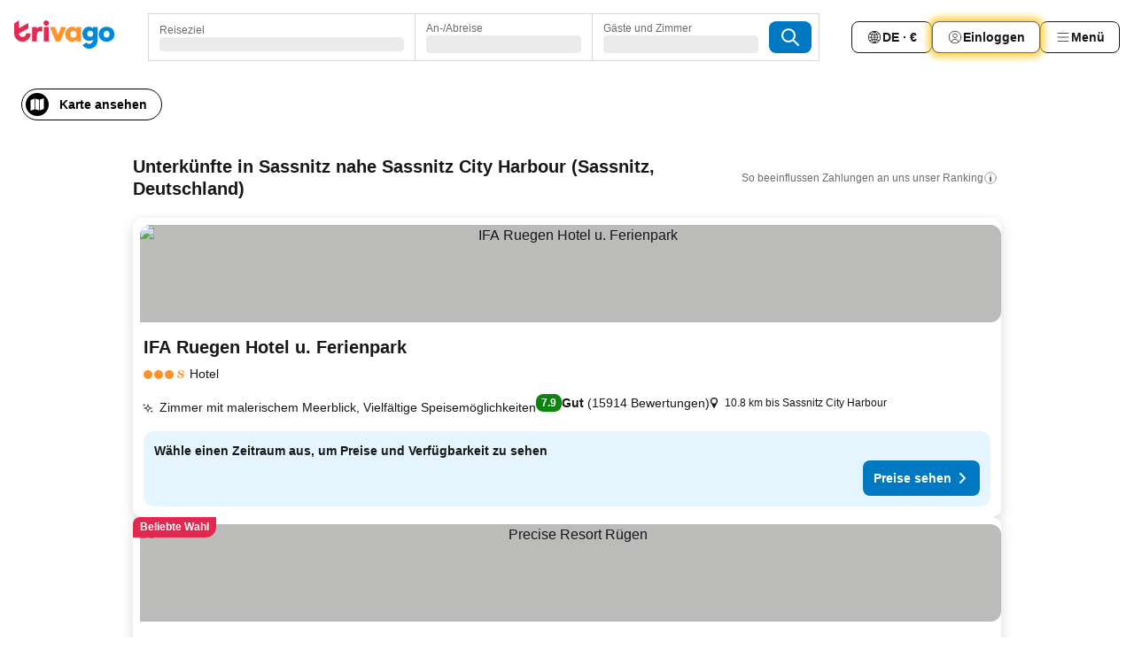

--- FILE ---
content_type: text/html; charset=utf-8
request_url: https://www.trivago.de/de/opr/hotels-in-der-n%C3%A4he-von-sassnitz-city-harbour?search=500-12966
body_size: 55677
content:
<!DOCTYPE html><html lang="de" dir="ltr"><head><meta charSet="utf-8"/><meta name="viewport" content="width=device-width, initial-scale=1, shrink-to-fit=no"/><meta name="referrer" content="no-referrer-when-downgrade"/><meta property="fb:page_id" content="137633439645541"/><meta name="google" content="notranslate"/><meta name="p:domain_verify" content="7dfe2330e1dae0a6aa7f9479e616b6f9"/><meta property="og:type" content="website"/><meta name="format-detection" content="telephone=no"/><title>Hotels in Sassnitz, Deutschland nahe Sassnitz City Harbour | www.trivago.de</title><meta name="description" content="Hotels in Sassnitz, Deutschland in der Nähe von Sassnitz City Harbour. Suche und vergleiche auf über 250 Hotelwebsites und finde Dein ideales Hotel. Hotels in der Nähe von Sassnitz City Harbour? - trivago!"/><meta property="og:site_name" content="trivago.de"/><meta property="og:title" content="Unterkünfte nahe Sassnitz City Harbour in Sassnitz"/><meta property="og:description" content="Entdecke Unterkünfte in der Nähe von Sassnitz City Harbour, vergleiche die Preise und finde ein tolles Angebot auf trivago."/><meta property="og:image" content="https://imgcy.trivago.com/f_auto,q_auto/hardcodedimages/og-image.png"/><meta property="og:url" content="https://www.trivago.de/de/opr/hotels-in-der-nähe-von-sassnitz-city-harbour?search=500-12966"/><link rel="canonical" href="https://www.trivago.de/de/opr/hotels-in-der-nähe-von-sassnitz-city-harbour?search=500-12966"/><link rel="alternate" href="https://www.trivago.at/de-AT/opr/hotels-in-der-nähe-von-sassnitz-city-harbour?search=500-12966" hrefLang="de-AT"/><link rel="alternate" href="https://www.trivago.be/nl-BE/opr/hotels-dichtbij-sassnitz-city-harbour?search=500-12966" hrefLang="nl-BE"/><link rel="alternate" href="https://www.trivago.be/fr-BE/opr/hôtels-près-de-port-de-sassnitz?search=500-12966" hrefLang="fr-BE"/><link rel="alternate" href="https://www.trivago.dk/da/opr/hoteller-nær-sassnitz-city-harbour?search=500-12966" hrefLang="da"/><link rel="alternate" href="https://www.trivago.nl/nl/opr/hotels-dichtbij-sassnitz-city-harbour?search=500-12966" hrefLang="nl"/><link rel="alternate" href="https://www.trivago.no/nb/opr/hotell-nær-sassnitz-city-harbour?search=500-12966" hrefLang="nb"/><link rel="alternate" href="https://www.trivago.pl/pl/opr/hotele-w-pobliżu-sassnitz-city-harbour?search=500-12966" hrefLang="pl"/><link rel="alternate" href="https://www.trivago.se/sv/opr/hotell-nära-sassnitz-city-harbour?search=500-12966" hrefLang="sv"/><link rel="alternate" href="https://www.trivago.co.uk/en-GB/opr/hotels-near-sassnitz-city-harbour?search=500-12966" hrefLang="en-GB"/><link rel="alternate" href="https://www.trivago.com/en-US/opr/hotels-near-sassnitz-city-harbour?search=500-12966" hrefLang="en-US"/><link rel="alternate" href="https://www.trivago.com/es-US/opr/hoteles-cerca-de-puerto-de-sassnitz?search=500-12966" hrefLang="es-US"/><link rel="preload" as="image" href="https://imgcy.trivago.com/c_fill,d_dummy.jpeg,e_sharpen:60,f_auto,h_267,q_40,w_400/partner-images/29/1d/18b5568e2ad236317640f52dc1dc272518b8c34d19d6380c139181e54672.jpeg" fetchpriority="high"/><link rel="preload" as="image" href="https://imgcy.trivago.com/c_fill,d_dummy.jpeg,e_sharpen:60,f_auto,h_534,q_40,w_800/partner-images/29/1d/18b5568e2ad236317640f52dc1dc272518b8c34d19d6380c139181e54672.jpeg" fetchpriority="high"/><meta name="next-head-count" content="29"/><script>performance.mark("time-to-parse");</script><script>window.__TRV_ENVIRONMENT_VARIABLES__ = {"GTM_CONTAINER_ID":"GTM-T5HDVXN","GOOGLE_MAPS_API_KEY":"AIzaSyBoNi-Mn3_vNvmIJdXS81UGzcWlyyH0hoM","GOOGLE_MAPS_API_KEY_WITH_REGION_LOOKUP":"AIzaSyBf14Z1j1yg0xEZKUO4FViT5FHQB9nCV7w","GOOGLE_ONE_TAP_CLIENT_ID":"363634697571-lj09qn82grlkcma3sud1c11bo7srajd3.apps.googleusercontent.com","ENVIRONMENT":"prod","JLOO_AUTH_URI":"https://auth.trivago.com/server","JLOO_AUTH_CLIENT_ID":"c6f60de3f8ee607bb58ba426b47051608ea35f740c38c87ecfce2329c120ee3f","ZENDESK_ENDPOINT":"https://trivago.zendesk.com/api/v2","GIT_REV":"11f0c2b2","GROUP":"4","IS_DEV_TOOLS_ENABLED":"false"}</script><link rel="icon" href="/favicon_08112023.ico"/><link rel="apple-touch-icon" href="/_static/images/apple-touch-icon_08112023.png"/><link rel="preload" href="/_next/static/css/f3598d506972059b.css" as="style"/><link rel="stylesheet" href="/_next/static/css/f3598d506972059b.css" data-n-g=""/><link rel="preload" href="/_next/static/css/734bf65489cec8cb.css" as="style"/><link rel="stylesheet" href="/_next/static/css/734bf65489cec8cb.css" data-n-p=""/><link rel="preload" href="/_next/static/css/816b2fc98d3eb4c0.css" as="style"/><link rel="stylesheet" href="/_next/static/css/816b2fc98d3eb4c0.css"/><link rel="preload" href="/_next/static/css/37ae48925366154a.css" as="style"/><link rel="stylesheet" href="/_next/static/css/37ae48925366154a.css"/><link rel="preload" href="/_next/static/css/c5eaf53eca129e78.css" as="style"/><link rel="stylesheet" href="/_next/static/css/c5eaf53eca129e78.css"/><link rel="preload" href="/_next/static/css/f8d7555ebf703c3e.css" as="style"/><link rel="stylesheet" href="/_next/static/css/f8d7555ebf703c3e.css"/><link rel="preload" href="/_next/static/css/25e78924358e7020.css" as="style"/><link rel="stylesheet" href="/_next/static/css/25e78924358e7020.css"/><link rel="preload" href="/_next/static/css/e4152ab7c92f560d.css" as="style"/><link rel="stylesheet" href="/_next/static/css/e4152ab7c92f560d.css"/><link rel="preload" href="/_next/static/css/8148d64900ad0121.css" as="style"/><link rel="stylesheet" href="/_next/static/css/8148d64900ad0121.css"/><link rel="preload" href="/_next/static/css/29bbf31bf6e542f5.css" as="style"/><link rel="stylesheet" href="/_next/static/css/29bbf31bf6e542f5.css"/><link rel="preload" href="/_next/static/css/37d3eadfeaff8a33.css" as="style"/><link rel="stylesheet" href="/_next/static/css/37d3eadfeaff8a33.css"/><link rel="preload" href="/_next/static/css/760db0d3f3ed6ed5.css" as="style"/><link rel="stylesheet" href="/_next/static/css/760db0d3f3ed6ed5.css"/><link rel="preload" href="/_next/static/css/ec6ec2b72906d9c2.css" as="style"/><link rel="stylesheet" href="/_next/static/css/ec6ec2b72906d9c2.css"/><link rel="preload" href="/_next/static/css/05f35f2c1d6cdb67.css" as="style"/><link rel="stylesheet" href="/_next/static/css/05f35f2c1d6cdb67.css"/><link rel="preload" href="/_next/static/css/55bbd7bd772bbee7.css" as="style"/><link rel="stylesheet" href="/_next/static/css/55bbd7bd772bbee7.css"/><link rel="preload" href="/_next/static/css/4565fa5335b60403.css" as="style"/><link rel="stylesheet" href="/_next/static/css/4565fa5335b60403.css"/><link rel="preload" href="/_next/static/css/58dd25c06597d822.css" as="style"/><link rel="stylesheet" href="/_next/static/css/58dd25c06597d822.css"/><link rel="preload" href="/_next/static/css/ebb50d341731ca20.css" as="style"/><link rel="stylesheet" href="/_next/static/css/ebb50d341731ca20.css"/><link rel="preload" href="/_next/static/css/5e5f7c8a6ff36625.css" as="style"/><link rel="stylesheet" href="/_next/static/css/5e5f7c8a6ff36625.css"/><link rel="preload" href="/_next/static/css/0815f769f61ed08e.css" as="style"/><link rel="stylesheet" href="/_next/static/css/0815f769f61ed08e.css"/><link rel="preload" href="/_next/static/css/c8b0f03e0262ccf2.css" as="style"/><link rel="stylesheet" href="/_next/static/css/c8b0f03e0262ccf2.css"/><link rel="preload" href="/_next/static/css/43a53f166ffb9a6a.css" as="style"/><link rel="stylesheet" href="/_next/static/css/43a53f166ffb9a6a.css"/><link rel="preload" href="/_next/static/css/760ba4904aacf16b.css" as="style"/><link rel="stylesheet" href="/_next/static/css/760ba4904aacf16b.css"/><link rel="preload" href="/_next/static/css/0c92424c715a0965.css" as="style"/><link rel="stylesheet" href="/_next/static/css/0c92424c715a0965.css"/><link rel="preload" href="/_next/static/css/15122885cf8deddc.css" as="style"/><link rel="stylesheet" href="/_next/static/css/15122885cf8deddc.css"/><link rel="preload" href="/_next/static/css/715f45f0906a7ef1.css" as="style"/><link rel="stylesheet" href="/_next/static/css/715f45f0906a7ef1.css"/><link rel="preload" href="/_next/static/css/e6bf2209c62b186b.css" as="style"/><link rel="stylesheet" href="/_next/static/css/e6bf2209c62b186b.css"/><link rel="preload" href="/_next/static/css/dff69ac7bead8d28.css" as="style"/><link rel="stylesheet" href="/_next/static/css/dff69ac7bead8d28.css"/><link rel="preload" href="/_next/static/css/9e5a1040d6477d52.css" as="style"/><link rel="stylesheet" href="/_next/static/css/9e5a1040d6477d52.css"/><link rel="preload" href="/_next/static/css/492d7cad37d3a096.css" as="style"/><link rel="stylesheet" href="/_next/static/css/492d7cad37d3a096.css"/><link rel="preload" href="/_next/static/css/4a3aad6c20ff9532.css" as="style"/><link rel="stylesheet" href="/_next/static/css/4a3aad6c20ff9532.css"/><link rel="preload" href="/_next/static/css/3bada2aaba3bb3d4.css" as="style"/><link rel="stylesheet" href="/_next/static/css/3bada2aaba3bb3d4.css"/><link rel="preload" href="/_next/static/css/3fd9b5f59a86efdd.css" as="style"/><link rel="stylesheet" href="/_next/static/css/3fd9b5f59a86efdd.css"/><link rel="preload" href="/_next/static/css/fdc785603ce70b6f.css" as="style"/><link rel="stylesheet" href="/_next/static/css/fdc785603ce70b6f.css"/><link rel="preload" href="/_next/static/css/08cbed72fe7ef23e.css" as="style"/><link rel="stylesheet" href="/_next/static/css/08cbed72fe7ef23e.css"/><link rel="preload" href="/_next/static/css/051f5925f7322115.css" as="style"/><link rel="stylesheet" href="/_next/static/css/051f5925f7322115.css"/><link rel="preload" href="/_next/static/css/7cbf705dda5c3d78.css" as="style"/><link rel="stylesheet" href="/_next/static/css/7cbf705dda5c3d78.css"/><link rel="preload" href="/_next/static/css/cc1d97c6a6a3bab1.css" as="style"/><link rel="stylesheet" href="/_next/static/css/cc1d97c6a6a3bab1.css"/><link rel="preload" href="/_next/static/css/898a310f1e34d875.css" as="style"/><link rel="stylesheet" href="/_next/static/css/898a310f1e34d875.css"/><link rel="preload" href="/_next/static/css/b71b09f34cb5fb35.css" as="style"/><link rel="stylesheet" href="/_next/static/css/b71b09f34cb5fb35.css"/><link rel="preload" href="/_next/static/css/bdc3eb6b50e0d54a.css" as="style"/><link rel="stylesheet" href="/_next/static/css/bdc3eb6b50e0d54a.css"/><link rel="preload" href="/_next/static/css/695d4f43de638d1a.css" as="style"/><link rel="stylesheet" href="/_next/static/css/695d4f43de638d1a.css"/><link rel="preload" href="/_next/static/css/dddcec21c992f34f.css" as="style"/><link rel="stylesheet" href="/_next/static/css/dddcec21c992f34f.css"/><link rel="preload" href="/_next/static/css/f49509e2cc6bbef9.css" as="style"/><link rel="stylesheet" href="/_next/static/css/f49509e2cc6bbef9.css"/><link rel="preload" href="/_next/static/css/3134b395673b24d5.css" as="style"/><link rel="stylesheet" href="/_next/static/css/3134b395673b24d5.css"/><link rel="preload" href="/_next/static/css/22a43875cf679091.css" as="style"/><link rel="stylesheet" href="/_next/static/css/22a43875cf679091.css"/><link rel="preload" href="/_next/static/css/c3ebe17250aaf1e3.css" as="style"/><link rel="stylesheet" href="/_next/static/css/c3ebe17250aaf1e3.css"/><link rel="preload" href="/_next/static/css/eca4ef7a6265944d.css" as="style"/><link rel="stylesheet" href="/_next/static/css/eca4ef7a6265944d.css"/><link rel="preload" href="/_next/static/css/ea603b2a05e39ba8.css" as="style"/><link rel="stylesheet" href="/_next/static/css/ea603b2a05e39ba8.css"/><link rel="preload" href="/_next/static/css/f421dcbd47a850f1.css" as="style"/><link rel="stylesheet" href="/_next/static/css/f421dcbd47a850f1.css"/><link rel="preload" href="/_next/static/css/2517307d1ca4a3d5.css" as="style"/><link rel="stylesheet" href="/_next/static/css/2517307d1ca4a3d5.css"/><noscript data-n-css=""></noscript><script defer="" nomodule="" src="/_next/static/chunks/polyfills-42372ed130431b0a.js"></script><script src="/_static/translations/de/4dd9aaf7a0231ecff0b3acb447967f39796ef1451b36a2002fc5e45fd0278c0f.js" defer="" data-nscript="beforeInteractive"></script><script defer="" src="/_next/static/chunks/3969-048092b30ab28950.js"></script><script defer="" src="/_next/static/chunks/9127.191e736676b47660.js"></script><script defer="" src="/_next/static/chunks/1115-77cc4a8619e379ea.js"></script><script defer="" src="/_next/static/chunks/8707-25533f7684651163.js"></script><script defer="" src="/_next/static/chunks/5262-473900336153d0ac.js"></script><script defer="" src="/_next/static/chunks/2400-441acbb36a5bc621.js"></script><script defer="" src="/_next/static/chunks/3749-3b92fab8d2d9c2ec.js"></script><script defer="" src="/_next/static/chunks/3420-63b4b0450801ef45.js"></script><script defer="" src="/_next/static/chunks/47-703b1d8a886169cf.js"></script><script defer="" src="/_next/static/chunks/1066-b505d744b47933b3.js"></script><script defer="" src="/_next/static/chunks/2698-cc725c8b5c73b5b2.js"></script><script defer="" src="/_next/static/chunks/6501-09c596e81cd4367e.js"></script><script defer="" src="/_next/static/chunks/5022-738d5336491a7a60.js"></script><script defer="" src="/_next/static/chunks/228-71c7495279880997.js"></script><script defer="" src="/_next/static/chunks/2121-6f181811f48c617d.js"></script><script defer="" src="/_next/static/chunks/8331-0b5fc34f7731f5f9.js"></script><script defer="" src="/_next/static/chunks/3676-32c9a3e787e5ccc7.js"></script><script defer="" src="/_next/static/chunks/1224-3cb290e60a4fa99b.js"></script><script defer="" src="/_next/static/chunks/1325.0219792b097c761d.js"></script><script defer="" src="/_next/static/chunks/5633.5e3df3026baae530.js"></script><script defer="" src="/_next/static/chunks/7930.7919277f428aaf68.js"></script><script defer="" src="/_next/static/chunks/9266.9abbc559b1d45487.js"></script><script defer="" src="/_next/static/chunks/3121.2a580ab5e9c0b265.js"></script><script defer="" src="/_next/static/chunks/6062.aa8a4fa09eaf4d61.js"></script><script defer="" src="/_next/static/chunks/6883.bc747c45679e7890.js"></script><script src="/_next/static/chunks/webpack-239b6c5d2d5d6708.js" defer=""></script><script src="/_next/static/chunks/framework-14ae20185b50d5e0.js" defer=""></script><script src="/_next/static/chunks/main-b1e9b5619ebd5438.js" defer=""></script><script src="/_next/static/chunks/pages/_app-8b01733ec5d27037.js" defer=""></script><script src="/_next/static/chunks/9476-3d651921af22ae27.js" defer=""></script><script src="/_next/static/chunks/555-1cb07f009d8bd987.js" defer=""></script><script src="/_next/static/chunks/2279-e06669e3e7ae9b55.js" defer=""></script><script src="/_next/static/chunks/1931-19d3bde457355b26.js" defer=""></script><script src="/_next/static/chunks/6863-4e31a919dfcb62cf.js" defer=""></script><script src="/_next/static/chunks/2005-5ae597c83b5cf2c6.js" defer=""></script><script src="/_next/static/chunks/6268-9e082d35704a7b1d.js" defer=""></script><script src="/_next/static/chunks/7880-1e092cd9d6a6249c.js" defer=""></script><script src="/_next/static/chunks/605-d82a5a0632ec6402.js" defer=""></script><script src="/_next/static/chunks/pages/%5BlanguageCode%5D/opr/%5Bslug%5D-0c6bc06e3543f54b.js" defer=""></script><script src="/_next/static/UJqubaEWDQkjn43LmTSHk/_buildManifest.js" defer=""></script><script src="/_next/static/UJqubaEWDQkjn43LmTSHk/_ssgManifest.js" defer=""></script></head><body><noscript data-testid="gtm-noscript"><iframe data-testid="gtm-iframe" src="https://gtm.trivago.de/ns.html?id=GTM-T5HDVXN" height="0" width="0" style="display:none;visibility:hidden"></iframe></noscript><div id="__next"><div class="_34EENR"><button type="button" aria-hidden="true"></button></div><div class="vK89tm _8zbFBr"><div data-testid="page-header-wrapper" class="gfTQ9e"><header class="C7SLkI"><div class="Z6D2Ae"><a aria-label="trivago logo" draggable="false" class="Q1iqh1" data-interaction="header-logo" href="/de"><span class="YkINi2"><span class="bam52s" style="--_rotate:0deg;--_size:24px" data-testid="header-search-logo-compact"><svg xmlns="http://www.w3.org/2000/svg" width="20" height="24" fill="none" viewBox="0 0 20 24" role="img" aria-hidden="true" class="ycG2ve"><path fill="#0088D9" d="M.761 14.707a.257.257 0 0 0-.255.268 9.367 9.367 0 0 0 18.72 0 .257.257 0 0 0-.255-.268h-4.932a.26.26 0 0 0-.255.238 3.93 3.93 0 0 1-3.917 3.619c-2.479 0-3.48-2.105-3.481-2.105a4 4 0 0 1-.44-1.519.255.255 0 0 0-.254-.233z"></path><path fill="#FF932C" d="M16.135 1.453 5.936 7.093v5.986L16.294 7.35a.43.43 0 0 0 .22-.373v-5.3a.256.256 0 0 0-.38-.225"></path><path fill="#E32851" d="M5.936.256a.256.256 0 0 0-.395-.214L.695 3.18a.43.43 0 0 0-.195.358v9.285c0 .141.114.256.255.256h5.181z"></path></svg></span></span><span class="lRuJUs"><svg xmlns="http://www.w3.org/2000/svg" width="114" height="32" viewBox="0 0 114 32" data-testid="header-search-logo-compact" class=""><g clip-path="url(#Logo_default_svg_a)"><path fill="#E32851" d="M38.637 7.434h-4.913a.255.255 0 0 0-.255.255v15.907c0 .14.114.255.255.255h4.913c.14 0 .255-.114.255-.255V7.689a.255.255 0 0 0-.255-.255"></path><path fill="#FF932C" d="M52.833 7.6 49.6 16.21a.057.057 0 0 1-.107 0L46.231 7.6a.255.255 0 0 0-.239-.165h-5.37a.255.255 0 0 0-.237.351l6.46 15.907c.039.096.133.16.236.16h4.724a.255.255 0 0 0 .237-.16L58.53 7.786a.255.255 0 0 0-.237-.352h-5.222a.255.255 0 0 0-.239.166Z"></path><path fill="#0088D9" d="M104.344 7.185c-5.126 0-8.86 3.615-8.86 8.476 0 4.86 3.734 8.475 8.86 8.475 5.068 0 8.861-3.645 8.861-8.475 0-4.86-3.764-8.476-8.861-8.476m0 12.328c-2.015 0-3.348-1.541-3.348-3.853 0-2.31 1.333-3.852 3.348-3.852 1.986 0 3.349 1.54 3.349 3.853 0 2.281-1.363 3.852-3.349 3.852"></path><path fill="#E32851" d="M31.673 7.355a3 3 0 0 0-.514-.121c-.314-.05-3.647-.424-5.501 2.063-.033.044-.103.02-.103-.034V7.689a.255.255 0 0 0-.255-.255h-4.913a.255.255 0 0 0-.255.255v15.907c0 .14.114.255.255.255H25.3a.255.255 0 0 0 .255-.255V17.69c0-4.416 2.044-5.514 4.06-5.514.237 0 .926-.001 1.9.268a.255.255 0 0 0 .322-.245V7.594a.25.25 0 0 0-.164-.239M36.18 0c-1.713 0-3.102 1.339-3.102 2.99s1.39 2.99 3.103 2.99 3.102-1.339 3.102-2.99S37.893 0 36.181 0Z"></path><path fill="#FF932C" d="M75.341 7.434H70.43a.255.255 0 0 0-.255.255v1.565c0 .06-.083.08-.109.024-1.774-3.717-12.282-2.994-12.282 6.364 0 8.748 8.978 10.306 12.29 6.645.036-.04.1-.015.1.038v1.27c0 .142.115.256.256.256h4.912a.255.255 0 0 0 .256-.255V7.689a.255.255 0 0 0-.255-.255ZM66.77 19.495c-2.164 0-3.672-1.508-3.672-3.836s1.508-3.869 3.672-3.869c2.197 0 3.672 1.574 3.672 3.87 0 2.294-1.475 3.835-3.672 3.835"></path><path fill="#0088D9" d="M93.893 7.434h-4.912a.255.255 0 0 0-.255.255v1.564c0 .062-.083.08-.11.025-1.78-3.764-11.567-2.82-11.567 5.89 0 8.54 8.92 9.243 11.58 6.759a.057.057 0 0 1 .096.042v.769c-.068 3.629-4.614 5.2-6.924 2.443a.255.255 0 0 0-.334-.05l-4.14 2.677a.257.257 0 0 0-.066.368c5.283 7.219 16.802 3.548 16.887-5.422V7.69a.255.255 0 0 0-.255-.255Zm-8.101 11.201c-1.956 0-3.32-1.363-3.32-3.466s1.364-3.497 3.32-3.497c1.985 0 3.318 1.422 3.318 3.497 0 2.074-1.333 3.466-3.318 3.466"></path><path fill="#E32851" d="M18.424 14.867h-4.92a.26.26 0 0 0-.254.237 3.92 3.92 0 0 1-3.907 3.61c-2.472 0-3.472-2.1-3.472-2.1a3.9 3.9 0 0 1-.448-1.749c0-.02.011-.04.03-.05l1.407-.777 8.894-4.919a.43.43 0 0 0 .22-.372V3.46a.255.255 0 0 0-.38-.224L5.509 8.814a.057.057 0 0 1-.086-.05V.452a.255.255 0 0 0-.394-.214L.194 3.368A.43.43 0 0 0 0 3.727v11.14a9.343 9.343 0 0 0 18.68.268.257.257 0 0 0-.256-.268"></path></g><defs><clipPath id="Logo_default_svg_a"><path fill="#fff" d="M0 0h113.205v32H0z"></path></clipPath></defs></svg></span></a><div class="aMumKs"><div class="meT0Q5 QR4WYQ"><div class="vzC9TR FrYDhH XzpZLp hQPAuT" data-testid="search-form"><div class="_3axGO1 y1Efiu"><div class="X2yYk_"><div data-testid="auto-complete-combobox" role="combobox" aria-expanded="false" aria-controls="suggestion-list" class="If79lQ yXXD2G"><form action="" class="IxKJtG"><div role="button" class="HxkFDQ aaN4L7" tabindex="0" data-testid="auto-complete-wrapper"><span class="dmsstT SwVR4I"><label for="input-auto-complete" class="EuINlU SwVR4I">Reiseziel</label><div class="_7XPUe4 fWwD7f"></div></span></div></form></div></div><fieldset class="MGDNki k_YRbF"><button type="button" data-testid="search-form-calendar" class="raKH_0 SwVR4I Kv9RV2"><span class="lSFHMh"><span class="BcDnim irqByq WnmS4G SwVR4I"><span class="Lq2bmx blPGoL SwVR4I" data-testid="search-form-calendar-label">An-/Abreise</span><span class="dJVPMU SwVR4I" data-testid="search-form-calendar-value"><div aria-busy="true" aria-live="polite"><span class="fr8bt7 TemCix" role="status">Lade Daten</span><div class="_7XPUe4 OML2Lz"></div></div></span></span></span></button></fieldset><div class="QpwdOT"><span class="vs9lGU"></span><button type="button" data-testid="search-form-guest-selector" class="raKH_0 SwVR4I Kv9RV2"><span class="lSFHMh"><span class="BcDnim irqByq WnmS4G SwVR4I"><span class="Lq2bmx blPGoL SwVR4I" data-testid="search-form-guest-selector-label">Gäste und Zimmer</span><span class="dJVPMU SwVR4I" data-testid="search-form-guest-selector-value"><div aria-busy="true" aria-live="polite"><span class="fr8bt7 TemCix" role="status">Lade Daten</span><div class="_7XPUe4 OML2Lz"></div></div></span></span></span></button></div></div><button type="button" data-testid="search-button-with-loader" class="_3tjlp_ _99wnt4"><span class="bam52s" style="--_rotate:0deg;--_size:24px" data-testid="icon"><svg xmlns="http://www.w3.org/2000/svg" width="24" height="24" viewBox="0 0 24 24" role="img" aria-hidden="true" class="ycG2ve"><g fill="none" stroke="currentColor" stroke-linecap="round" stroke-miterlimit="10" stroke-width="2"><path d="M10 3a7 7 0 1 0 7 7 7 7 0 0 0-7-7ZM21 21l-6-6" vector-effect="non-scaling-stroke"></path></g></svg></span></button></div></div></div><nav><ul class="abHWho"><li itemscope="" itemType="https://schema.org/SiteNavigationElement" class="_se44Q"><button type="button" data-testid="header-localization-menu" class="ehv1KY tjDLq2 e4r_YY" data-interaction="language-selector"><span position="start" class="bam52s TAqKnY" style="--_rotate:0deg;--_size:18px" data-testid="icon"><svg xmlns="http://www.w3.org/2000/svg" width="24" height="24" viewBox="0 0 24 24" role="img" aria-hidden="true" class="ycG2ve"><path fill="none" d="M0 0h24v24H0z"></path><path fill="currentColor" d="M12 21.5V21zc-5.238 0-9.5-4.262-9.5-9.5H3h-.5c0-5.238 4.262-9.5 9.5-9.5V3v-.5c5.238 0 9.5 4.262 9.5 9.5H21h.5c0 5.238-4.262 9.5-9.5 9.5m-6.389-3.898a8.5 8.5 0 0 0 5.09 2.798 15.3 15.3 0 0 1-2.592-3.943 12.2 12.2 0 0 0-2.498 1.145m10.25-1.078A15.4 15.4 0 0 1 13.3 20.4a8.5 8.5 0 0 0 5.061-2.77 15 15 0 0 0-2.5-1.107zm-3.361-.655v3.926a14.3 14.3 0 0 0 2.394-3.557 12.4 12.4 0 0 0-2.394-.369m-3.421.312a14.3 14.3 0 0 0 2.421 3.614v-3.938c-.876.026-1.687.148-2.421.324m7.165-.586c.884.303 1.8.71 2.743 1.241a8.45 8.45 0 0 0 1.498-4.336h-3.542a11.8 11.8 0 0 1-.699 3.095M3.514 12.5a8.45 8.45 0 0 0 1.48 4.308c.645-.4 1.576-.89 2.738-1.28a11.7 11.7 0 0 1-.676-3.028H3.515zm8.986 2.362c.88.044 1.813.181 2.788.442a10.8 10.8 0 0 0 .652-2.804H12.5zM8.06 12.5c.086.952.31 1.873.63 2.745a13 13 0 0 1 2.81-.393V12.5zm8.918-1h3.507a8.44 8.44 0 0 0-1.484-4.315 14 14 0 0 1-2.55 1.207q.506 1.506.527 3.106zm-4.478 0h3.478a9.1 9.1 0 0 0-.485-2.81c-.9.245-1.904.416-2.993.449zm-4.479 0H11.5V9.13a13.3 13.3 0 0 1-2.977-.487 9.1 9.1 0 0 0-.502 2.857m-4.506 0H7.02v-.003q.022-1.627.547-3.158a16.5 16.5 0 0 1-2.555-1.175A8.44 8.44 0 0 0 3.515 11.5M12.5 4.14v4.025c.946-.03 1.825-.173 2.63-.387q-.872-1.907-2.63-3.638M8.897 7.72c.909.25 1.778.387 2.603.432V4.14Q9.771 5.844 8.897 7.72m4.49-4.107c1.204 1.221 2.107 2.512 2.708 3.865a13 13 0 0 0 2.288-1.085 8.5 8.5 0 0 0-4.995-2.78zM5.64 6.368c.787.436 1.553.78 2.295 1.046q.901-1.997 2.678-3.8A8.5 8.5 0 0 0 5.64 6.367z"></path></svg></span><span>DE · €</span></button></li><li itemscope="" itemType="https://schema.org/SiteNavigationElement" class="_se44Q"><div class="j4pLyK"><button type="button" data-testid="header-login" class="ehv1KY tjDLq2 e4r_YY" data-interaction="login-button"><span position="start" class="bam52s TAqKnY" style="--_rotate:0deg;--_size:18px" data-testid="icon"><svg xmlns="http://www.w3.org/2000/svg" width="24" height="24" fill="none" viewBox="0 0 24 24" role="img" aria-hidden="true" class="ycG2ve"><path fill="transparent" d="M0 0h24v24H0z"></path><path fill="transparent" stroke="currentColor" stroke-linecap="round" stroke-linejoin="round" d="M17.129 19.038a5.36 5.36 0 0 0-1.895-2.87A5.27 5.27 0 0 0 12 15.058c-1.17 0-2.307.39-3.234 1.11a5.36 5.36 0 0 0-1.895 2.87"></path><path fill="transparent" stroke="currentColor" stroke-linecap="round" stroke-linejoin="round" d="M21 12C21 0 3 0 3 12s18 12 18 0"></path><path fill="transparent" stroke="currentColor" stroke-linecap="round" stroke-linejoin="round" d="M11.998 12.811c1.939 0 3.03-1.1 3.03-3.058s-1.091-3.059-3.03-3.059S8.97 7.796 8.97 9.754s1.09 3.057 3.028 3.057"></path></svg></span><span>Einloggen</span></button></div></li><li itemscope="" itemType="https://schema.org/SiteNavigationElement" class="_se44Q"><div data-testid="desktop-dropdown-menu" data-interaction="header-menu" class="_4DcEqf"><button type="button" data-testid="header-profile-menu-desktop" class="ehv1KY tjDLq2 e4r_YY"><span position="start" class="bam52s TAqKnY" style="--_rotate:0deg;--_size:18px" data-testid="icon"><svg xmlns="http://www.w3.org/2000/svg" width="24" height="24" fill="none" viewBox="0 0 24 24" role="img" aria-hidden="true" class="ycG2ve"><path stroke="currentColor" stroke-linecap="round" d="M4 6h16M4 12h16M4 18h16"></path></svg></span><span>Menü</span></button></div></li></ul></nav></div><div class="TIMdGE"><div class="BILJJJ"><div><div class="_1pK_46 _7LjOLW"></div></div><div class="Y4dIpR"><button type="button" data-testid="mobile-view-map-button" class="_3__ybW i0odQ4 OcxGFP"><span class="wGttHs qzTvdb">Karte ansehen</span><span class="bam52s NNXT_R xUDaid" style="--_rotate:0deg;--_size:18px" data-testid="icon"><svg xmlns="http://www.w3.org/2000/svg" width="18" height="18" fill="none" viewBox="0 0 18 18" role="img" aria-hidden="true" class="ycG2ve"><path fill="currentColor" fill-rule="evenodd" d="M16.18 2.386a.75.75 0 0 0-.687-.09L12 3.565v12.096l4.006-1.457a.75.75 0 0 0 .494-.705V3a.75.75 0 0 0-.32-.614M1.5 4.5V15a.75.75 0 0 0 1.007.705L6 14.435V2.338L1.994 3.795A.75.75 0 0 0 1.5 4.5m9.75 11.173-4.5-1.286V2.327l4.5 1.286z" clip-rule="evenodd"></path></svg></span></button></div></div><div class="_1Nk95N DyU2YT"><h1 class="tODn3R _5NF9ws ttuBBL">Unterkünfte in Sassnitz nahe Sassnitz City Harbour (Sassnitz, Deutschland)</h1><div class="l5FMTI"><a rel="noopener noreferrer" target="_blank" class="EH_l13 DGi8NR" data-interaction="legal-info" data-testid="legal-info-link" href="https://support.trivago.com/hc/de/sections/360000014707"><span class="bam52s _8AvqhM _8UUOQ" style="--_rotate:0deg;--_size:16px" data-testid="icon"><svg xmlns="http://www.w3.org/2000/svg" width="24" height="24" viewBox="0 0 24 24" role="img" aria-hidden="true" class="ycG2ve"><circle cx="12" cy="12" r="9.5" fill="none" stroke="currentColor" stroke-linecap="round" stroke-miterlimit="10"></circle><path fill="none" stroke="currentColor" stroke-linecap="round" stroke-miterlimit="10" stroke-width="2" d="M12 11v6" vector-effect="non-scaling-stroke"></path><circle cx="12" cy="7" r="1" fill="currentColor"></circle></svg></span><p class="wv9cHp">So beeinflussen Zahlungen an uns unser Ranking</p></a></div></div></div></header></div></div><main class="ecMnwC qxrHEo"><section class="ogmCTE WMHUgj"><div class="FfmyqR e4D1FP jngrXy Fr63EK"><div class="JJ0C4t"><div class="HbBE7Z"></div></div></div><div class="FfmyqR e4D1FP jngrXy Fr63EK"><script type="application/ld+json">{"@context":"https://schema.org","@type":"ItemList","itemListElement":[{"@type":"ListItem","position":1,"item":{"@type":"Hotel","address":"10.8 km bis Sassnitz City Harbour","name":"IFA Ruegen Hotel u. Ferienpark","image":"https://imgcy.trivago.com/c_fill,d_dummy.jpeg,e_sharpen:60,f_auto,h_267,q_40,w_400/partner-images/29/1d/18b5568e2ad236317640f52dc1dc272518b8c34d19d6380c139181e54672.jpeg","priceRange":"","aggregateRating":{"@type":"AggregateRating","ratingValue":7.9,"reviewCount":15914,"worstRating":0,"bestRating":10},"url":"https://www.trivago.de/de/oar/ifa-ruegen-hotel-u-ferienpark-binz?search=100-6071","description":"Zimmer mit malerischem Meerblick, Vielfältige Speisemöglichkeiten"}},{"@type":"ListItem","position":2,"item":{"@type":"Hotel","address":"6.3 km bis Sassnitz City Harbour","name":"Precise Resort Rügen","image":"https://imgcy.trivago.com/c_fill,d_dummy.jpeg,e_sharpen:60,f_auto,h_267,q_40,w_400/hotelier-images/b5/f7/f7c5ca0e4a24d4c349bda32be52c22f2165439f63df5ec40642799025c5a.jpeg","priceRange":"","aggregateRating":{"@type":"AggregateRating","ratingValue":7.9,"reviewCount":11415,"worstRating":0,"bestRating":10},"url":"https://www.trivago.de/de/oar/hotel-precise-resort-rügen-sagard?search=100-17925","description":"Spezielles Kinderprogramm, Vielfältige kulinarische Erlebnisse"}},{"@type":"ListItem","position":3,"item":{"@type":"Hotel","address":"10.5 km bis Sassnitz City Harbour","name":"Dorint Seehotel Binz-Therme Binz/Rügen","image":"https://imgcy.trivago.com/c_fill,d_dummy.jpeg,e_sharpen:60,f_auto,h_267,q_40,w_400/hotelier-images/c9/c5/faed8c1a9f1866a501c91fa4e10d2a608d9240c132691a8ff831acfc1c91.jpeg","priceRange":"","aggregateRating":{"@type":"AggregateRating","ratingValue":8.6,"reviewCount":18427,"worstRating":0,"bestRating":10},"url":"https://www.trivago.de/de/oar/dorint-seehotel-binz-therme-binz-rügen?search=100-6080","description":"Elegante Speisemöglichkeiten, Therme und Saunalandschaft"}},{"@type":"ListItem","position":4,"item":{"@type":"Hotel","address":"13.0 km bis Sassnitz City Harbour","name":"Aparthotel Ostseeperle Glowe - schön gestrandet","image":"https://imgcy.trivago.com/c_fill,d_dummy.jpeg,e_sharpen:60,f_auto,h_267,q_40,w_400/hotelier-images/5e/60/c8f3902682a111efee34eed5a9db0483512010e95437b27cdb5444b30e78.jpeg","priceRange":"","aggregateRating":{"@type":"AggregateRating","ratingValue":8.5,"reviewCount":3065,"worstRating":0,"bestRating":10},"url":"https://www.trivago.de/de/oar/aparthotel-ostseeperle-glowe-schön-gestrandet?search=100-911383","description":"Strandrestaurant mit Promenadeblick, Wellness-Spa mit Massagen und Gesichtsbehandlungen"}},{"@type":"ListItem","position":5,"item":{"@type":"Hotel","address":"16.8 km bis Sassnitz City Harbour","name":"Parkhotel Rügen","image":"https://imgcy.trivago.com/c_fill,d_dummy.jpeg,e_sharpen:60,f_auto,h_267,q_40,w_400/hotelier-images/38/ef/ad043447f83b8b09cbb3b51e0f31e901fe533b651d93e2bf2de17c1dab3d.jpeg","priceRange":"","aggregateRating":{"@type":"AggregateRating","ratingValue":8.7,"reviewCount":9363,"worstRating":0,"bestRating":10},"url":"https://www.trivago.de/de/oar/parkhotel-rügen-bergen-auf-rügen?search=100-17809","description":"Geräumige Zimmer mit Seeblick, Nähe zu Rügens höchstem Punkt"}},{"@type":"ListItem","position":6,"item":{"@type":"Hotel","address":"11.7 km bis Sassnitz City Harbour","name":"A-ROSA Kurhaus Binz","image":"https://imgcy.trivago.com/c_fill,d_dummy.jpeg,e_sharpen:60,f_auto,h_267,q_40,w_400/hotelier-images/8b/0d/78f1a23e70d5a156f94b1f96d1aebed211e6cc44d2f73b93376885f2272e.jpeg","priceRange":"","aggregateRating":{"@type":"AggregateRating","ratingValue":9.2,"reviewCount":6236,"worstRating":0,"bestRating":10},"url":"https://www.trivago.de/de/oar/hotel-a-rosa-kurhaus-binz?search=100-6082","description":"Erstklassige Lage direkt an der Strandpromenade, Personalisierte Spa-Massageerlebnisse"}},{"@type":"ListItem","position":7,"item":{"@type":"Hotel","address":"17.0 km bis Sassnitz City Harbour","name":"R&amp;R Strandhotel Baabe","image":"https://imgcy.trivago.com/c_fill,d_dummy.jpeg,e_sharpen:60,f_auto,h_267,q_40,w_400/hotelier-images/1d/3b/b911eb46b7a7a0eefa2d38c3ad435da7d568bba21465eb5aa884f0d42ee7.jpeg","priceRange":"","aggregateRating":{"@type":"AggregateRating","ratingValue":8.6,"reviewCount":1281,"worstRating":0,"bestRating":10},"url":"https://www.trivago.de/de/oar/r-r-strandhotel-baabe?search=100-13543","description":"Regionale und hausgemachte Spezialitäten, Finnische Sauna mit Kneipp-Anwendung"}},{"@type":"ListItem","position":8,"item":{"@type":"Hotel","address":"1.1 km bis Sassnitz City Harbour","name":"Rügen-Hotel","image":"https://imgcy.trivago.com/c_fill,d_dummy.jpeg,e_sharpen:60,f_auto,h_267,q_40,w_400/hotelier-images/11/26/9074e2f73c52bc5f4a36187a9d6a0f27d1a3bd5b1dbe7f5c1a8e0092bc67.jpeg","priceRange":"","aggregateRating":{"@type":"AggregateRating","ratingValue":7.9,"reviewCount":4468,"worstRating":0,"bestRating":10},"url":"https://www.trivago.de/de/oar/rügen-hotel-sassnitz?search=100-118479","description":"Panoramablick über Stadt und Meer, Einzigartiges Broiler Bar Esserlebnis"}},{"@type":"ListItem","position":9,"item":{"@type":"Hotel","address":"19.8 km bis Sassnitz City Harbour","name":"Koopmanns Hotel und Lädchen","image":"https://imgcy.trivago.com/c_fill,d_dummy.jpeg,e_sharpen:60,f_auto,h_267,q_40,w_400/hotelier-images/3e/cf/c6220f535505f99fb2feb8ffc7a2cbb38c59b631fa23b2fcb583cacb10e8.jpeg","priceRange":"","aggregateRating":{"@type":"AggregateRating","ratingValue":8.3,"reviewCount":2427,"worstRating":0,"bestRating":10},"url":"https://www.trivago.de/de/oar/koopmanns-hotel-und-lädchen-göhren?search=100-52244","description":"Verlängertes Frühstück bis 13:00 Uhr, Nähe zu Sandstränden"}},{"@type":"ListItem","position":10,"item":{"@type":"Hotel","address":"12.1 km bis Sassnitz City Harbour","name":"Grand Hotel Binz","image":"https://imgcy.trivago.com/c_fill,d_dummy.jpeg,e_sharpen:60,f_auto,h_267,q_40,w_400/partner-images/4e/48/02290db9977c55d52113268d3e4e1227f76bbd75a419b9ea1c4af7c3bfba.jpeg","priceRange":"","aggregateRating":{"@type":"AggregateRating","ratingValue":8.4,"reviewCount":5199,"worstRating":0,"bestRating":10},"url":"https://www.trivago.de/de/oar/grand-hotel-binz?search=100-6072","description":"Vielfältige kulinarische Erlebnisse, Authentisches Thai-Bali-Spa"}},{"@type":"ListItem","position":11,"item":{"@type":"Hotel","address":"19.7 km bis Sassnitz City Harbour","name":"aja Nordperd &amp; Villen Göhren","image":"https://imgcy.trivago.com/c_fill,d_dummy.jpeg,e_sharpen:60,f_auto,h_267,q_40,w_400/hotelier-images/c5/7b/33baaf2195b1414cea3108c866b6dd66ae37dd1d860e70dfc39637c73cf9.jpeg","priceRange":"","aggregateRating":{"@type":"AggregateRating","ratingValue":9.1,"reviewCount":4595,"worstRating":0,"bestRating":10},"url":"https://www.trivago.de/de/oar/hotel-aja-nordperd-villen-göhren?search=100-13527","description":"Panorama-Innenpool mit Meerblick, Direkter Zugang zum Ostseestrand"}},{"@type":"ListItem","position":12,"item":{"@type":"Hotel","address":"14.7 km bis Sassnitz City Harbour","name":"Hotel Bernstein","image":"https://imgcy.trivago.com/c_fill,d_dummy.jpeg,e_sharpen:60,f_auto,h_267,q_40,w_400/hotelier-images/7c/b8/bbf55371f536544ed3e847c8afdc5de32a75fa47222cc1e63e24c11edfe2.jpeg","priceRange":"","aggregateRating":{"@type":"AggregateRating","ratingValue":9.3,"reviewCount":3539,"worstRating":0,"bestRating":10},"url":"https://www.trivago.de/de/oar/hotel-bernstein-sellin?search=100-13587","description":"Direkter Zugang zur Seebrücke Sellin, Regionale Gourmetküche"}},{"@type":"ListItem","position":13,"item":{"@type":"Hotel","address":"12.7 km bis Sassnitz City Harbour","name":"Schlosshotel Ralswiek","image":"https://imgcy.trivago.com/c_fill,d_dummy.jpeg,e_sharpen:60,f_auto,h_267,q_40,w_400/partner-images/63/80/cd7ce4043d8b3f614fdbf34183bed6037e2ed88a503f08dac4eb8f99dbc6.jpeg","priceRange":"","aggregateRating":{"@type":"AggregateRating","ratingValue":9,"reviewCount":6616,"worstRating":0,"bestRating":10},"url":"https://www.trivago.de/de/oar/schlosshotel-ralswiek?search=100-15890","description":"Charmante Schlosskellerbar, Umfangreicher Wellness- und Spa-Bereich"}},{"@type":"ListItem","position":14,"item":{"@type":"Hotel","address":"8.6 km bis Sassnitz City Harbour","name":"Panorama Hotel Lohme","image":"https://imgcy.trivago.com/c_fill,d_dummy.jpeg,e_sharpen:60,f_auto,h_267,q_40,w_400/hotelier-images/2c/c7/ca15c6c4bc13215659f75bae6b7c33284d0ff80eee75b35bd4eb54cdf2d2.jpeg","priceRange":"","aggregateRating":{"@type":"AggregateRating","ratingValue":8.1,"reviewCount":3517,"worstRating":0,"bestRating":10},"url":"https://www.trivago.de/de/oar/panorama-hotel-lohme?search=100-13647","description":"Ermäßigte Golfpreise in der Nähe, Außergewöhnliche regionale und internationale Küche"}},{"@type":"ListItem","position":15,"item":{"@type":"Hotel","address":"16.6 km bis Sassnitz City Harbour","name":"Cliff Hotel Rügen","image":"https://imgcy.trivago.com/c_fill,d_dummy.jpeg,e_sharpen:60,f_auto,h_267,q_40,w_400/hotelier-images/cc/0e/a1f9840b30f1f9457022877cff13bb039022a00ab5f721bb4ab5c9af4f74.jpeg","priceRange":"","aggregateRating":{"@type":"AggregateRating","ratingValue":8.4,"reviewCount":6875,"worstRating":0,"bestRating":10},"url":"https://www.trivago.de/de/oar/cliff-hotel-rügen-sellin?search=100-13600","description":"Panoramablick auf Meer und See, Historisches hauseigenes Kino"}},{"@type":"ListItem","position":16,"item":{"@type":"Hotel","address":"11.5 km bis Sassnitz City Harbour","name":"Hotel Binzer Hof","image":"https://imgcy.trivago.com/c_fill,d_dummy.jpeg,e_sharpen:60,f_auto,h_267,q_40,w_400/partner-images/04/4b/59c9af5a7fffe28f832a52f54040b8adc8178ec1ccd642db38006023574d.jpeg","priceRange":"","aggregateRating":{"@type":"AggregateRating","ratingValue":8.4,"reviewCount":1730,"worstRating":0,"bestRating":10},"url":"https://www.trivago.de/de/oar/hotel-binzer-hof?search=100-114066","description":"Hochgelobte Restaurantküche, Nur wenige Schritte von der Strandpromenade entfernt"}},{"@type":"ListItem","position":17,"item":{"@type":"Hotel","address":"19.8 km bis Sassnitz City Harbour","name":"Vju Hotel Rügen","image":"https://imgcy.trivago.com/c_fill,d_dummy.jpeg,e_sharpen:60,f_auto,h_267,q_40,w_400/partner-images/98/94/e61cce448ab3eb2d9dc8270bda9fc4f5ea89315b903d4f392cc2c48988c0.jpeg","priceRange":"","aggregateRating":{"@type":"AggregateRating","ratingValue":8.7,"reviewCount":6314,"worstRating":0,"bestRating":10},"url":"https://www.trivago.de/de/oar/vju-hotel-rügen-göhren?search=100-13530","description":"Haustierfreundliche Unterkünfte und Services, Klippenlage im Biosphärenreservat"}},{"@type":"ListItem","position":18,"item":{"@type":"Hotel","address":"9.2 km bis Sassnitz City Harbour","name":"DORMERO Strandhotel Rügen","image":"https://imgcy.trivago.com/c_fill,d_dummy.jpeg,e_sharpen:60,f_auto,h_267,q_40,w_400/partner-images/88/95/bfae88164a4abd5e99c35b8cd6748919c8abed8d96e8d7fe4a05cc085d5e.jpeg","priceRange":"","aggregateRating":{"@type":"AggregateRating","ratingValue":8.6,"reviewCount":2296,"worstRating":0,"bestRating":10},"url":"https://www.trivago.de/de/oar/dormero-strandhotel-rügen-binz?search=100-9006730","description":"Haustierfreundliche Unterkünfte, Panoramablick auf die Ostsee"}},{"@type":"ListItem","position":19,"item":{"@type":"Hotel","address":"11.2 km bis Sassnitz City Harbour","name":"Arkona Strandhotel","image":"https://imgcy.trivago.com/c_fill,d_dummy.jpeg,e_sharpen:60,f_auto,h_267,q_40,w_400/hotelier-images/ef/11/eeb62062cf80dd777b2a3d31ba294a9ee1397c3385d06cb43e68a6f17c49.jpeg","priceRange":"","aggregateRating":{"@type":"AggregateRating","ratingValue":7.8,"reviewCount":4631,"worstRating":0,"bestRating":10},"url":"https://www.trivago.de/de/oar/arkona-strandhotel-binz?search=100-6074","description":"Skybar mit Panoramablick aufs Meer, Thalasso- und Beauty-Behandlungen"}},{"@type":"ListItem","position":20,"item":{"@type":"Hotel","address":"13.1 km bis Sassnitz City Harbour","name":"Bel Air Strandhotel","image":"https://imgcy.trivago.com/c_fill,d_dummy.jpeg,e_sharpen:60,f_auto,h_267,q_40,w_400/hotelier-images/2b/55/cea20098c68b66d6d90e39d57b9f44bb56ba15d8c21403a5414dd589c376.jpeg","priceRange":"","aggregateRating":{"@type":"AggregateRating","ratingValue":8.8,"reviewCount":2203,"worstRating":0,"bestRating":10},"url":"https://www.trivago.de/de/oar/bel-air-strandhotel-glowe?search=100-13645","description":"Innenpool und Sauna zum Entspannen, Restaurant im Landhausstil mit Terrasse"}},{"@type":"ListItem","position":21,"item":{"@type":"Hotel","address":"11.9 km bis Sassnitz City Harbour","name":"LOEV - VELA Hotels","image":"https://imgcy.trivago.com/c_fill,d_dummy.jpeg,e_sharpen:60,f_auto,h_267,q_40,w_400/hotelier-images/21/6a/9af8db6b33350591384c82ddc95b12c3fc4a52e1ffe4fcfb0b007c46b6b9.jpeg","priceRange":"","aggregateRating":{"@type":"AggregateRating","ratingValue":9,"reviewCount":3813,"worstRating":0,"bestRating":10},"url":"https://www.trivago.de/de/oar/loev-vela-hotels-binz?search=100-6077","description":"Modernes Spa mit Innenpool, Praktische Lage nahe Strand und Seebrücke"}},{"@type":"ListItem","position":22,"item":{"@type":"Hotel","address":"4.7 km bis Sassnitz City Harbour","name":"Hotel Königslinie","image":"https://imgcy.trivago.com/c_fill,d_dummy.jpeg,e_sharpen:60,f_auto,h_267,q_40,w_400/partner-images/6e/80/95cdef358d969c6d21ac56260f99c8f69e7515c0245686dc04bca212f52d.jpeg","priceRange":"","aggregateRating":{"@type":"AggregateRating","ratingValue":7.4,"reviewCount":4701,"worstRating":0,"bestRating":10},"url":"https://www.trivago.de/de/oar/hotel-königslinie-sassnitz?search=100-176407","description":"Zimmer mit Meer- oder Gartenblick, Italienische und norddeutsche Küche"}},{"@type":"ListItem","position":23,"item":{"@type":"Hotel","address":"11.2 km bis Sassnitz City Harbour","name":"Rugard Thermal Strandhotel","image":"https://imgcy.trivago.com/c_fill,d_dummy.jpeg,e_sharpen:60,f_auto,h_267,q_40,w_400/partner-images/21/34/f56a1a1caae79c67833003ca15c9cfccbf94af3e452b44ac8571777902d2.jpeg","priceRange":"","aggregateRating":{"@type":"AggregateRating","ratingValue":8.2,"reviewCount":8493,"worstRating":0,"bestRating":10},"url":"https://www.trivago.de/de/oar/rugard-thermal-strandhotel-binz?search=100-6079","description":"Panoramablick auf die Ostsee beim Essen, Riesige 3000 m² Wellness-Oase"}},{"@type":"ListItem","position":24,"item":{"@type":"Hotel","address":"17.1 km bis Sassnitz City Harbour","name":"Ostseehotel Baabe family &amp; SPA","image":"https://imgcy.trivago.com/c_fill,d_dummy.jpeg,e_sharpen:60,f_auto,h_267,q_40,w_400/partner-images/04/ee/7898988cf11c4d231f82a3b1496454ec7409f1a79aa891c9d15b295fcc5c.jpeg","priceRange":"","aggregateRating":{"@type":"AggregateRating","ratingValue":7.6,"reviewCount":1193,"worstRating":0,"bestRating":10},"url":"https://www.trivago.de/de/oar/ostseehotel-baabe-family-spa?search=100-13557","description":"Balkone mit Ostseeblick, Einzigartiger Pop-up-Spa in einem Container"}},{"@type":"ListItem","position":25,"item":{"@type":"Hotel","address":"11.9 km bis Sassnitz City Harbour","name":"Hotel Vier Jahreszeiten Binz","image":"https://imgcy.trivago.com/c_fill,d_dummy.jpeg,e_sharpen:60,f_auto,h_267,q_40,w_400/partner-images/1e/1c/4439100d6b62932253705c6bcca5c010a08e73e11ec3f70a8ffbb67d5e2e.jpeg","priceRange":"","aggregateRating":{"@type":"AggregateRating","ratingValue":8,"reviewCount":5303,"worstRating":0,"bestRating":10},"url":"https://www.trivago.de/de/oar/hotel-vier-jahreszeiten-binz?search=100-39904","description":"Gourmet-Frühstücksbuffet, Personalisierte Wellnessbehandlungen"}},{"@type":"ListItem","position":26,"item":{"@type":"Hotel","address":"11.3 km bis Sassnitz City Harbour","name":"Dorint Strandhotel Binz/Rügen","image":"https://imgcy.trivago.com/c_fill,d_dummy.jpeg,e_sharpen:60,f_auto,h_267,q_40,w_400/partner-images/fd/fc/f641b16f1327ee86a42c4f00cdb99f7bbaeec27145a8ee20e8947dcee5a9.jpeg","priceRange":"","aggregateRating":{"@type":"AggregateRating","ratingValue":8.9,"reviewCount":7834,"worstRating":0,"bestRating":10},"url":"https://www.trivago.de/de/oar/dorint-strandhotel-binz-rügen?search=100-6070","description":"Bequemer Zugang zu lokalen Attraktionen, Umfangreicher Wellness- und Spa-Bereich"}},{"@type":"ListItem","position":27,"item":{"@type":"Hotel","address":"14.7 km bis Sassnitz City Harbour","name":"Seeschloss Sellin","image":"https://imgcy.trivago.com/c_fill,d_dummy.jpeg,e_sharpen:60,f_auto,h_267,q_40,w_400/hotelier-images/7d/e0/2890cd0e1c68d922d13229c264120677f429cbfd3ac17dd38a78d1b07648.jpeg","priceRange":"","aggregateRating":{"@type":"AggregateRating","ratingValue":9.4,"reviewCount":1813,"worstRating":0,"bestRating":10},"url":"https://www.trivago.de/de/oar/hotel-seeschloss-sellin?search=100-724701","description":"Reichhaltiges und vielfältiges Frühstücksbuffet, Top-Lage nahe Sellins Attraktionen"}},{"@type":"ListItem","position":28,"item":{"@type":"Hotel","address":"11.6 km bis Sassnitz City Harbour","name":"Hotel Villa Belvedere","image":"https://imgcy.trivago.com/c_fill,d_dummy.jpeg,e_sharpen:60,f_auto,h_267,q_40,w_400/hotelier-images/27/f0/f4f08e12d53db9f731509964421d088ee3e58dfa3665dde522baa89c106f.jpeg","priceRange":"","aggregateRating":{"@type":"AggregateRating","ratingValue":8.6,"reviewCount":2869,"worstRating":0,"bestRating":10},"url":"https://www.trivago.de/de/oar/hotel-villa-belvedere-binz?search=100-609686","description":"Außergewöhnliches Frühstücksbuffet, Top-Lage direkt an der Strandpromenade"}},{"@type":"ListItem","position":29,"item":{"@type":"Hotel","address":"11.6 km bis Sassnitz City Harbour","name":"Hotel AM MEER &amp; Spa","image":"https://imgcy.trivago.com/c_fill,d_dummy.jpeg,e_sharpen:60,f_auto,h_267,q_40,w_400/hotelier-images/66/74/b34ff26a4d6d5978c3eaecb5809b8b904f97522763e617eb5c29d0eb72e2.jpeg","priceRange":"","aggregateRating":{"@type":"AggregateRating","ratingValue":8.9,"reviewCount":3421,"worstRating":0,"bestRating":10},"url":"https://www.trivago.de/de/oar/hotel-am-meer-spa-binz?search=100-6073","description":"Direkter Strandzugang und Promenade, meerbar Restaurant mit Panoramablick"}},{"@type":"ListItem","position":30,"item":{"@type":"Hotel","address":"11.6 km bis Sassnitz City Harbour","name":"Strandhotel Binz","image":"https://imgcy.trivago.com/c_fill,d_dummy.jpeg,e_sharpen:60,f_auto,h_267,q_40,w_400/partner-images/66/23/9386ec69856ae70f110d8699ba779edd9dac35f9d7fe36250f1877f67006.jpeg","priceRange":"","aggregateRating":{"@type":"AggregateRating","ratingValue":8.5,"reviewCount":3199,"worstRating":0,"bestRating":10},"url":"https://www.trivago.de/de/oar/strandhotel-binz?search=100-1492927","description":"Renommiertes Fischmarkt-Restaurant, Zimmer mit malerischem Ostseeblick"}},{"@type":"ListItem","position":31,"item":{"@type":"Hotel","address":"17.0 km bis Sassnitz City Harbour","name":"R&amp;R Villen Baabe","image":"https://imgcy.trivago.com/c_fill,d_dummy.jpeg,e_sharpen:60,f_auto,h_267,q_40,w_400/hotelier-images/fc/cc/96b6e42c6e4d177b7ba3c38a3650fccede4e2389e6333fd704cad12c94f2.jpeg","priceRange":"","aggregateRating":{"@type":"AggregateRating","ratingValue":8.6,"reviewCount":843,"worstRating":0,"bestRating":10},"url":"https://www.trivago.de/de/oar/hotel-r-r-villen-baabe?search=100-15218878","description":"Vegane Frühstücksoptionen nach Wunsch, Hoteleigenes Kabarett „Lachmöwe“"}},{"@type":"ListItem","position":32,"item":{"@type":"Hotel","address":"11.8 km bis Sassnitz City Harbour","name":"Aparthotel Meersinn","image":"https://imgcy.trivago.com/c_fill,d_dummy.jpeg,e_sharpen:60,f_auto,h_267,q_40,w_400/hotelier-images/8b/98/35663e095d08f6c6fcea466f22749c23402dfd6e1266379876fbbfc1c555.jpeg","priceRange":"","aggregateRating":{"@type":"AggregateRating","ratingValue":8.4,"reviewCount":5548,"worstRating":0,"bestRating":10},"url":"https://www.trivago.de/de/oar/aparthotel-meersinn-binz?search=100-6078","description":"Exklusive SilverCard-Angebote, Großer Spa-Bereich mit geplanter Wiedereröffnung"}},{"@type":"ListItem","position":33,"item":{"@type":"Hotel","address":"16.4 km bis Sassnitz City Harbour","name":"Romantik Hotel Kaufmannshof","image":"https://imgcy.trivago.com/c_fill,d_dummy.jpeg,e_sharpen:60,f_auto,h_267,q_40,w_400/hotelier-images/5b/3b/d49bf6590157695a1f9291053043705827f12e7221ebd4aac422709578bf.jpeg","priceRange":"","aggregateRating":{"@type":"AggregateRating","ratingValue":8.4,"reviewCount":2212,"worstRating":0,"bestRating":10},"url":"https://www.trivago.de/de/oar/romantik-hotel-kaufmannshof-bergen-auf-rügen?search=100-17804","description":"Feine regionale Küche im Kontor, Historisches Gebäude von 1906"}},{"@type":"ListItem","position":34,"item":{"@type":"Hotel","address":"12.5 km bis Sassnitz City Harbour","name":"Hotel Meerzeit Binz","image":"https://imgcy.trivago.com/c_fill,d_dummy.jpeg,e_sharpen:60,f_auto,h_267,q_40,w_400/hotelier-images/f0/18/cdc2f25fe8cefa8537bf1e4d94e522c61258813bf64f85e0bcec5e36e85d.jpeg","priceRange":"","aggregateRating":{"@type":"AggregateRating","ratingValue":8.9,"reviewCount":2234,"worstRating":0,"bestRating":10},"url":"https://www.trivago.de/de/oar/hotel-meerzeit-binz?search=100-5767114","description":"Wellnessoase im mediterranen Stil, Binzer Attraktionen zu Fuß erreichbar"}},{"@type":"ListItem","position":35,"item":{"@type":"Hotel","address":"19.5 km bis Sassnitz City Harbour","name":"AKZENT Waldhotel Rügen","image":"https://imgcy.trivago.com/c_fill,d_dummy.jpeg,e_sharpen:60,f_auto,h_267,q_40,w_400/hotelier-images/c8/cb/252e012016da7defae90adcd80b1ed41968740cfa459c1e1b4627007e549.jpeg","priceRange":"","aggregateRating":{"@type":"AggregateRating","ratingValue":8.6,"reviewCount":1666,"worstRating":0,"bestRating":10},"url":"https://www.trivago.de/de/oar/akzent-waldhotel-rügen-göhren?search=100-52557","description":"Vielfältiges und frisches Frühstücksbuffet, Top-Lage nahe Strand und Stadt"}}]}</script><div class="skTbPV" data-testid="result-list-ready"><ol data-testid="seo-accommodation-list" class="wW4XFq"><li data-testid="accommodation-list-element" data-accommodation="6071" class="_50jjfW"><div class="I84umk"><article class="wCVbuc"><div class="R6_g1z hEXIK9"><div class="_5rozmK _NPuBd"><button type="button" class="S_zl4d" aria-hidden="true"><picture class="jLLXf_"><source media="(min-width: 412px)" srcSet="https://imgcy.trivago.com/c_fill,d_dummy.jpeg,e_sharpen:60,f_auto,h_534,q_40,w_800/partner-images/29/1d/18b5568e2ad236317640f52dc1dc272518b8c34d19d6380c139181e54672.jpeg 1x, https://imgcy.trivago.com/c_fill,d_dummy.jpeg,e_sharpen:60,f_auto,h_534,q_40,w_800/partner-images/29/1d/18b5568e2ad236317640f52dc1dc272518b8c34d19d6380c139181e54672.jpeg 2x"/><img class="qw0xLr FDGRFo" src="https://imgcy.trivago.com/c_fill,d_dummy.jpeg,e_sharpen:60,f_auto,h_267,q_40,w_400/partner-images/29/1d/18b5568e2ad236317640f52dc1dc272518b8c34d19d6380c139181e54672.jpeg" srcSet="https://imgcy.trivago.com/c_fill,d_dummy.jpeg,e_sharpen:60,f_auto,h_267,q_40,w_400/partner-images/29/1d/18b5568e2ad236317640f52dc1dc272518b8c34d19d6380c139181e54672.jpeg 1x, https://imgcy.trivago.com/c_fill,d_dummy.jpeg,e_sharpen:60,f_auto,h_534,q_40,w_800/partner-images/29/1d/18b5568e2ad236317640f52dc1dc272518b8c34d19d6380c139181e54672.jpeg 2x" loading="eager" draggable="false" decoding="async" itemProp="photo" data-testid="accommodation-main-image" alt="IFA Ruegen Hotel u. Ferienpark" fetchpriority="high"/></picture></button></div></div><div class="YEXRqr"><div class="UP8kyz"><section class="L24wwC" aria-labelledby="6071"><div class="OWzxXu z_SOCi"><button type="button" class="Re1_8_"><span class="JDaj6D"><span itemProp="starRating" itemscope="" itemType="https://schema.org/Rating" data-testid="star-rating" class="_3py97n"><meta itemProp="ratingValue" content="3"/><span class="bam52s RsHWPd" style="--_rotate:0deg;--_size:24px" data-testid="circle"><svg xmlns="http://www.w3.org/2000/svg" width="10" height="10" fill="none" viewBox="0 0 10 10" role="img" aria-hidden="true" class="ycG2ve"><circle cx="5" cy="5" r="5" fill="currentColor"></circle></svg></span><span class="bam52s RsHWPd" style="--_rotate:0deg;--_size:24px" data-testid="circle"><svg xmlns="http://www.w3.org/2000/svg" width="10" height="10" fill="none" viewBox="0 0 10 10" role="img" aria-hidden="true" class="ycG2ve"><circle cx="5" cy="5" r="5" fill="currentColor"></circle></svg></span><span class="bam52s RsHWPd" style="--_rotate:0deg;--_size:24px" data-testid="circle"><svg xmlns="http://www.w3.org/2000/svg" width="10" height="10" fill="none" viewBox="0 0 10 10" role="img" aria-hidden="true" class="ycG2ve"><circle cx="5" cy="5" r="5" fill="currentColor"></circle></svg></span><span class="bam52s h48MKt" style="--_rotate:0deg;--_size:12px" data-testid="icon"><svg xmlns="http://www.w3.org/2000/svg" width="12" height="12" viewBox="0 0 12 12" role="img" aria-hidden="true" class="ycG2ve"><path fill="currentColor" d="M9.85 1.6h-.9l-.4.5s-.81-.7-2.89-.7-3.21 1.42-3.21 2.7.86 2.24 2.85 2.85 2.64.84 2.64 1.68-.89 1.27-2.2 1.27-2.7-1.46-2.8-2.7h-.9v3.4h.8l.4-.7s1 .7 2.6.7 4.1-.44 4.1-2.8-2.7-2.67-3.6-2.9-1.89-.3-1.89-1.5 1.19-1.3 1.88-1.3c.97 0 2.28.43 2.62 2.5h.9z"></path></svg></span></span><span data-testid="accommodation-type" class="aDJ4hD" itemProp="description">Hotel</span></span></button></div><div class="dhvjNA yvlczI"><button type="button" class="_0TYPs8" title="IFA Ruegen Hotel u. Ferienpark"><h2 class="tODn3R _5NF9ws TvP2pk" id="6071" itemProp="name" data-testid="item-name">IFA Ruegen Hotel u. Ferienpark</h2></button></div><div class="_8orkzR opd7aM"><button type="button" class="U3JvwN dAgXQ_ SwtbS2"><span data-testid="aggregate-rating" class="dObg6l kHSpYU"><meta itemProp="worstRating" content="0"/><meta itemProp="bestRating" content="10"/><meta itemProp="ratingCount" content="15914"/><meta itemProp="ratingValue" content="7.9"/><span class="UExghr k863Mk"><span class="SmLAfp Dtphjk" style="background-color:var(--green-700)" itemProp="ratingValue">7.9</span><span class="_ZF6Ps SwVR4I"><strong>Gut<!-- --> </strong><span>(15914 Bewertungen)</span></span></span></span></button><div style="text-wrap:wrap" class="dE7EF7"><button type="button" data-testid="hotel-highlights-section" class="cfFqdx _44WTUH"><div class="XxspSZ" data-testid="hotel-highlights-wrapper"><div class="ICjfaE"><span class="bam52s yIRA6r" style="--_rotate:0deg;--_size:18px" data-testid="hotel-highlights-icon"><svg xmlns="http://www.w3.org/2000/svg" width="24" height="24" viewBox="0 0 24 24" role="img" aria-hidden="true" class="ycG2ve"><g fill="currentColor" fill-rule="evenodd" clip-rule="evenodd"><path d="M12.532 17.094q.076-.34.166-.677c.336-1.246.865-2.367 2.024-3.058.737-.44 1.543-.687 2.37-.86q.108-.022.215-.042c.607-.118 1.217-.223 1.844-.33l.849-.148c-.99-.14-1.942-.297-2.882-.496l-.022-.004a31 31 0 0 1-.546-.121c-2.097-.484-3.397-1.746-3.878-3.878l-.131-.596a30 30 0 0 1-.349-1.883l-.102-.687L12.043 4q-.087.528-.18 1.05-.165.926-.342 1.844l-.04.206c-.461 2.374-1.809 3.833-4.187 4.313A66 66 0 0 1 4 11.99l.205.032.25.04a38 38 0 0 1 3 .55c2.13.48 3.447 1.754 3.935 3.922l.12.552A42 42 0 0 1 12.003 20c.073-.036.072-.093.071-.148q0-.027.002-.052c.12-.908.254-1.813.455-2.706m-.5-1.872c.397-1.037 1.032-2.038 2.177-2.722a7 7 0 0 1 1.032-.503 5.7 5.7 0 0 1-1.94-1.25 5.7 5.7 0 0 1-1.274-1.965 5.9 5.9 0 0 1-1.199 1.877 5.7 5.7 0 0 1-1.996 1.336 5.7 5.7 0 0 1 1.91 1.235 5.7 5.7 0 0 1 1.29 1.992M5.706 6.5q-.572.577-1.706.61c.756.022 1.322.224 1.707.61l.01.009c.38.387.581.955.614 1.709.018-.769.224-1.328.603-1.704l.018-.018c.39-.375.958-.563 1.688-.588-.92-.172-1.394-.285-1.7-.613l-.017-.018c-.275-.31-.412-.804-.624-1.697q-.022 1.088-.555 1.66zM17.066 16.26q-.573.578-1.706.612c.756.021 1.321.223 1.707.61l.01.009c.38.386.581.955.614 1.709.018-.769.224-1.328.603-1.705l.018-.018c.39-.375.958-.562 1.688-.588-.92-.172-1.394-.285-1.7-.613l-.017-.019c-.275-.309-.412-.804-.624-1.697q-.023 1.088-.555 1.66z"></path></g></svg></span><p class="tw7B67 GnH3qg" data-testid="hotel-highlights-text">Zimmer mit malerischem Meerblick, Vielfältige Speisemöglichkeiten</p></div></div></button></div><div class="n6XCAA bkbVvT"></div><button type="button" data-testid="distance-label-section" class="_0Rkvls WD_UrC SwVR4I SwtbS2"><span class="bam52s he_djN H30_yw" style="--_rotate:0deg;--_size:18px" data-testid="icon"><svg xmlns="http://www.w3.org/2000/svg" width="24" height="24" viewBox="0 0 24 24" role="img" aria-hidden="true" class="ycG2ve"><path fill="currentColor" d="M18 8.23a6 6 0 0 0-11.9 0A7 7 0 0 0 6 9a5.8 5.8 0 0 0 .38 2.09l4.75 9.4a1 1 0 0 0 1.74 0l4.75-9.4A5.8 5.8 0 0 0 18 9a7 7 0 0 0 0-.77M12 13a4 4 0 1 1 4-4 4 4 0 0 1-4 4"></path></svg></span><span itemProp="address" class="WD_UrC SwVR4I">10.8 km bis Sassnitz City Harbour</span></button></div></section></div><div class="_15ClmV"><div class="_4tEDhh"><div class="S2nO9r ADitrp XWrZV3 aZxiWp"><div class="pXO1va"><strong class="xd3tuO">Wähle einen Zeitraum aus, um Preise und Verfügbarkeit zu sehen</strong></div><button type="button" data-testid="static-main-champion" class="Etb5qI">Preise sehen<div class="_0DJ6eV"><span class="bam52s Qdg31F" style="--_rotate:0deg;--_size:24px" data-testid="icon"><svg xmlns="http://www.w3.org/2000/svg" width="24" height="24" viewBox="0 0 24 24" role="img" aria-hidden="true" class="ycG2ve"><g fill="none" stroke="currentColor" stroke-linecap="round" stroke-miterlimit="10" stroke-width="2"><path d="m10 17 5-5M10 7l5 5" vector-effect="non-scaling-stroke"></path></g></svg></span></div></button></div></div></div></div></article></div></li><li data-testid="accommodation-list-element" data-accommodation="17925" class="_50jjfW"><div class="I84umk"><article class="wCVbuc"><div class="R6_g1z hEXIK9"><div class="_5rozmK _NPuBd"><button type="button" class="S_zl4d" aria-hidden="true"><picture class="jLLXf_"><source media="(min-width: 412px)" srcSet="https://imgcy.trivago.com/c_fill,d_dummy.jpeg,e_sharpen:60,f_auto,h_534,q_40,w_800/hotelier-images/b5/f7/f7c5ca0e4a24d4c349bda32be52c22f2165439f63df5ec40642799025c5a.jpeg 1x, https://imgcy.trivago.com/c_fill,d_dummy.jpeg,e_sharpen:60,f_auto,h_534,q_40,w_800/hotelier-images/b5/f7/f7c5ca0e4a24d4c349bda32be52c22f2165439f63df5ec40642799025c5a.jpeg 2x"/><img class="qw0xLr FDGRFo" src="https://imgcy.trivago.com/c_fill,d_dummy.jpeg,e_sharpen:60,f_auto,h_267,q_40,w_400/hotelier-images/b5/f7/f7c5ca0e4a24d4c349bda32be52c22f2165439f63df5ec40642799025c5a.jpeg" srcSet="https://imgcy.trivago.com/c_fill,d_dummy.jpeg,e_sharpen:60,f_auto,h_267,q_40,w_400/hotelier-images/b5/f7/f7c5ca0e4a24d4c349bda32be52c22f2165439f63df5ec40642799025c5a.jpeg 1x, https://imgcy.trivago.com/c_fill,d_dummy.jpeg,e_sharpen:60,f_auto,h_534,q_40,w_800/hotelier-images/b5/f7/f7c5ca0e4a24d4c349bda32be52c22f2165439f63df5ec40642799025c5a.jpeg 2x" loading="eager" draggable="false" decoding="async" itemProp="photo" data-testid="accommodation-main-image" alt="Precise Resort Rügen"/></picture></button></div></div><div class="hbNP_Z"><ul class="JdDM46"><li style="z-index:1" class="cfUubg"><div data-testid="tooltip-wrapper" class="JRbS_T s87Vds UlUJPV"><div data-testid="tooltip-children-wrapper" aria-describedby="tooltip--__:R619j3abivp6:" class="xs7bm8"><span class="OpwHNq SwVR4I ldhKJC INpRVL NMFl5j lACGK2" data-testid="popular-badge">Beliebte Wahl</span></div></div></li></ul></div><div class="YEXRqr"><div class="UP8kyz"><section class="L24wwC" aria-labelledby="17925"><div class="OWzxXu z_SOCi"><button type="button" class="Re1_8_"><span class="JDaj6D"><span itemProp="starRating" itemscope="" itemType="https://schema.org/Rating" data-testid="star-rating" class="_3py97n"><meta itemProp="ratingValue" content="4"/><span class="bam52s RsHWPd" style="--_rotate:0deg;--_size:24px" data-testid="circle"><svg xmlns="http://www.w3.org/2000/svg" width="10" height="10" fill="none" viewBox="0 0 10 10" role="img" aria-hidden="true" class="ycG2ve"><circle cx="5" cy="5" r="5" fill="currentColor"></circle></svg></span><span class="bam52s RsHWPd" style="--_rotate:0deg;--_size:24px" data-testid="circle"><svg xmlns="http://www.w3.org/2000/svg" width="10" height="10" fill="none" viewBox="0 0 10 10" role="img" aria-hidden="true" class="ycG2ve"><circle cx="5" cy="5" r="5" fill="currentColor"></circle></svg></span><span class="bam52s RsHWPd" style="--_rotate:0deg;--_size:24px" data-testid="circle"><svg xmlns="http://www.w3.org/2000/svg" width="10" height="10" fill="none" viewBox="0 0 10 10" role="img" aria-hidden="true" class="ycG2ve"><circle cx="5" cy="5" r="5" fill="currentColor"></circle></svg></span><span class="bam52s RsHWPd" style="--_rotate:0deg;--_size:24px" data-testid="circle"><svg xmlns="http://www.w3.org/2000/svg" width="10" height="10" fill="none" viewBox="0 0 10 10" role="img" aria-hidden="true" class="ycG2ve"><circle cx="5" cy="5" r="5" fill="currentColor"></circle></svg></span></span><span data-testid="accommodation-type" class="aDJ4hD" itemProp="description">Hotel</span></span></button></div><div class="dhvjNA yvlczI"><button type="button" class="_0TYPs8" title="Precise Resort Rügen"><h2 class="tODn3R _5NF9ws TvP2pk" id="17925" itemProp="name" data-testid="item-name">Precise Resort Rügen</h2></button></div><div class="_8orkzR opd7aM"><button type="button" class="U3JvwN dAgXQ_ SwtbS2"><span data-testid="aggregate-rating" class="dObg6l kHSpYU"><meta itemProp="worstRating" content="0"/><meta itemProp="bestRating" content="10"/><meta itemProp="ratingCount" content="11415"/><meta itemProp="ratingValue" content="7.9"/><span class="UExghr k863Mk"><span class="SmLAfp Dtphjk" style="background-color:var(--green-700)" itemProp="ratingValue">7.9</span><span class="_ZF6Ps SwVR4I"><strong>Gut<!-- --> </strong><span>(11415 Bewertungen)</span></span></span></span></button><div style="text-wrap:wrap" class="dE7EF7"><button type="button" data-testid="hotel-highlights-section" class="cfFqdx _44WTUH"><div class="XxspSZ" data-testid="hotel-highlights-wrapper"><div class="ICjfaE"><span class="bam52s yIRA6r" style="--_rotate:0deg;--_size:18px" data-testid="hotel-highlights-icon"><svg xmlns="http://www.w3.org/2000/svg" width="24" height="24" viewBox="0 0 24 24" role="img" aria-hidden="true" class="ycG2ve"><g fill="currentColor" fill-rule="evenodd" clip-rule="evenodd"><path d="M12.532 17.094q.076-.34.166-.677c.336-1.246.865-2.367 2.024-3.058.737-.44 1.543-.687 2.37-.86q.108-.022.215-.042c.607-.118 1.217-.223 1.844-.33l.849-.148c-.99-.14-1.942-.297-2.882-.496l-.022-.004a31 31 0 0 1-.546-.121c-2.097-.484-3.397-1.746-3.878-3.878l-.131-.596a30 30 0 0 1-.349-1.883l-.102-.687L12.043 4q-.087.528-.18 1.05-.165.926-.342 1.844l-.04.206c-.461 2.374-1.809 3.833-4.187 4.313A66 66 0 0 1 4 11.99l.205.032.25.04a38 38 0 0 1 3 .55c2.13.48 3.447 1.754 3.935 3.922l.12.552A42 42 0 0 1 12.003 20c.073-.036.072-.093.071-.148q0-.027.002-.052c.12-.908.254-1.813.455-2.706m-.5-1.872c.397-1.037 1.032-2.038 2.177-2.722a7 7 0 0 1 1.032-.503 5.7 5.7 0 0 1-1.94-1.25 5.7 5.7 0 0 1-1.274-1.965 5.9 5.9 0 0 1-1.199 1.877 5.7 5.7 0 0 1-1.996 1.336 5.7 5.7 0 0 1 1.91 1.235 5.7 5.7 0 0 1 1.29 1.992M5.706 6.5q-.572.577-1.706.61c.756.022 1.322.224 1.707.61l.01.009c.38.387.581.955.614 1.709.018-.769.224-1.328.603-1.704l.018-.018c.39-.375.958-.563 1.688-.588-.92-.172-1.394-.285-1.7-.613l-.017-.018c-.275-.31-.412-.804-.624-1.697q-.022 1.088-.555 1.66zM17.066 16.26q-.573.578-1.706.612c.756.021 1.321.223 1.707.61l.01.009c.38.386.581.955.614 1.709.018-.769.224-1.328.603-1.705l.018-.018c.39-.375.958-.562 1.688-.588-.92-.172-1.394-.285-1.7-.613l-.017-.019c-.275-.309-.412-.804-.624-1.697q-.023 1.088-.555 1.66z"></path></g></svg></span><p class="tw7B67 GnH3qg" data-testid="hotel-highlights-text">Spezielles Kinderprogramm, Vielfältige kulinarische Erlebnisse</p></div></div></button></div><div class="n6XCAA bkbVvT"></div><button type="button" data-testid="distance-label-section" class="_0Rkvls WD_UrC SwVR4I SwtbS2"><span class="bam52s he_djN H30_yw" style="--_rotate:0deg;--_size:18px" data-testid="icon"><svg xmlns="http://www.w3.org/2000/svg" width="24" height="24" viewBox="0 0 24 24" role="img" aria-hidden="true" class="ycG2ve"><path fill="currentColor" d="M18 8.23a6 6 0 0 0-11.9 0A7 7 0 0 0 6 9a5.8 5.8 0 0 0 .38 2.09l4.75 9.4a1 1 0 0 0 1.74 0l4.75-9.4A5.8 5.8 0 0 0 18 9a7 7 0 0 0 0-.77M12 13a4 4 0 1 1 4-4 4 4 0 0 1-4 4"></path></svg></span><span itemProp="address" class="WD_UrC SwVR4I">6.3 km bis Sassnitz City Harbour</span></button></div></section></div><div class="_15ClmV"><div class="_4tEDhh"><div class="S2nO9r ADitrp XWrZV3 aZxiWp"><div class="pXO1va"><strong class="xd3tuO">Wähle einen Zeitraum aus, um Preise und Verfügbarkeit zu sehen</strong></div><button type="button" data-testid="static-main-champion" class="Etb5qI">Preise sehen<div class="_0DJ6eV"><span class="bam52s Qdg31F" style="--_rotate:0deg;--_size:24px" data-testid="icon"><svg xmlns="http://www.w3.org/2000/svg" width="24" height="24" viewBox="0 0 24 24" role="img" aria-hidden="true" class="ycG2ve"><g fill="none" stroke="currentColor" stroke-linecap="round" stroke-miterlimit="10" stroke-width="2"><path d="m10 17 5-5M10 7l5 5" vector-effect="non-scaling-stroke"></path></g></svg></span></div></button></div></div></div></div></article></div></li><li data-testid="accommodation-list-element" data-accommodation="6080" class="_50jjfW"><div class="I84umk"><article class="wCVbuc"><div class="R6_g1z hEXIK9"><div class="_5rozmK _NPuBd"><button type="button" class="S_zl4d" aria-hidden="true"><picture class="jLLXf_"><source media="(min-width: 412px)" srcSet="https://imgcy.trivago.com/c_fill,d_dummy.jpeg,e_sharpen:60,f_auto,h_534,q_40,w_800/hotelier-images/c9/c5/faed8c1a9f1866a501c91fa4e10d2a608d9240c132691a8ff831acfc1c91.jpeg 1x, https://imgcy.trivago.com/c_fill,d_dummy.jpeg,e_sharpen:60,f_auto,h_534,q_40,w_800/hotelier-images/c9/c5/faed8c1a9f1866a501c91fa4e10d2a608d9240c132691a8ff831acfc1c91.jpeg 2x"/><img class="qw0xLr FDGRFo" src="https://imgcy.trivago.com/c_fill,d_dummy.jpeg,e_sharpen:60,f_auto,h_267,q_40,w_400/hotelier-images/c9/c5/faed8c1a9f1866a501c91fa4e10d2a608d9240c132691a8ff831acfc1c91.jpeg" srcSet="https://imgcy.trivago.com/c_fill,d_dummy.jpeg,e_sharpen:60,f_auto,h_267,q_40,w_400/hotelier-images/c9/c5/faed8c1a9f1866a501c91fa4e10d2a608d9240c132691a8ff831acfc1c91.jpeg 1x, https://imgcy.trivago.com/c_fill,d_dummy.jpeg,e_sharpen:60,f_auto,h_534,q_40,w_800/hotelier-images/c9/c5/faed8c1a9f1866a501c91fa4e10d2a608d9240c132691a8ff831acfc1c91.jpeg 2x" loading="lazy" draggable="false" decoding="async" itemProp="photo" data-testid="accommodation-main-image" alt="Dorint Seehotel Binz-Therme Binz/Rügen"/></picture></button></div></div><div class="hbNP_Z"><ul class="JdDM46"><li style="z-index:1" class="cfUubg"><div data-testid="tooltip-wrapper" class="JRbS_T s87Vds UlUJPV"><div data-testid="tooltip-children-wrapper" aria-describedby="tooltip--__:R61pj3abivp6:" class="xs7bm8"><span class="OpwHNq SwVR4I ldhKJC INpRVL NMFl5j lACGK2" data-testid="popular-badge">Beliebte Wahl</span></div></div></li></ul></div><div class="YEXRqr"><div class="UP8kyz"><section class="L24wwC" aria-labelledby="6080"><div class="OWzxXu z_SOCi"><button type="button" class="Re1_8_"><span class="JDaj6D"><span itemProp="starRating" itemscope="" itemType="https://schema.org/Rating" data-testid="star-rating" class="_3py97n"><meta itemProp="ratingValue" content="3"/><span class="bam52s RsHWPd" style="--_rotate:0deg;--_size:24px" data-testid="circle"><svg xmlns="http://www.w3.org/2000/svg" width="10" height="10" fill="none" viewBox="0 0 10 10" role="img" aria-hidden="true" class="ycG2ve"><circle cx="5" cy="5" r="5" fill="currentColor"></circle></svg></span><span class="bam52s RsHWPd" style="--_rotate:0deg;--_size:24px" data-testid="circle"><svg xmlns="http://www.w3.org/2000/svg" width="10" height="10" fill="none" viewBox="0 0 10 10" role="img" aria-hidden="true" class="ycG2ve"><circle cx="5" cy="5" r="5" fill="currentColor"></circle></svg></span><span class="bam52s RsHWPd" style="--_rotate:0deg;--_size:24px" data-testid="circle"><svg xmlns="http://www.w3.org/2000/svg" width="10" height="10" fill="none" viewBox="0 0 10 10" role="img" aria-hidden="true" class="ycG2ve"><circle cx="5" cy="5" r="5" fill="currentColor"></circle></svg></span><span class="bam52s h48MKt" style="--_rotate:0deg;--_size:12px" data-testid="icon"><svg xmlns="http://www.w3.org/2000/svg" width="12" height="12" viewBox="0 0 12 12" role="img" aria-hidden="true" class="ycG2ve"><path fill="currentColor" d="M9.85 1.6h-.9l-.4.5s-.81-.7-2.89-.7-3.21 1.42-3.21 2.7.86 2.24 2.85 2.85 2.64.84 2.64 1.68-.89 1.27-2.2 1.27-2.7-1.46-2.8-2.7h-.9v3.4h.8l.4-.7s1 .7 2.6.7 4.1-.44 4.1-2.8-2.7-2.67-3.6-2.9-1.89-.3-1.89-1.5 1.19-1.3 1.88-1.3c.97 0 2.28.43 2.62 2.5h.9z"></path></svg></span></span><span data-testid="accommodation-type" class="aDJ4hD" itemProp="description">Hotel</span></span></button></div><div class="dhvjNA yvlczI"><button type="button" class="_0TYPs8" title="Dorint Seehotel Binz-Therme Binz/Rügen"><h2 class="tODn3R _5NF9ws TvP2pk" id="6080" itemProp="name" data-testid="item-name">Dorint Seehotel Binz-Therme Binz/Rügen</h2></button></div><div class="_8orkzR opd7aM"><button type="button" class="U3JvwN dAgXQ_ SwtbS2"><span data-testid="aggregate-rating" class="dObg6l kHSpYU"><meta itemProp="worstRating" content="0"/><meta itemProp="bestRating" content="10"/><meta itemProp="ratingCount" content="18427"/><meta itemProp="ratingValue" content="8.6"/><span class="UExghr k863Mk"><span class="SmLAfp Dtphjk" style="background-color:var(--green-700)" itemProp="ratingValue">8.6</span><span class="_ZF6Ps SwVR4I"><strong>Hervorragend<!-- --> </strong><span>(18427 Bewertungen)</span></span></span></span></button><div style="text-wrap:wrap" class="dE7EF7"><button type="button" data-testid="hotel-highlights-section" class="cfFqdx _44WTUH"><div class="XxspSZ" data-testid="hotel-highlights-wrapper"><div class="ICjfaE"><span class="bam52s yIRA6r" style="--_rotate:0deg;--_size:18px" data-testid="hotel-highlights-icon"><svg xmlns="http://www.w3.org/2000/svg" width="24" height="24" viewBox="0 0 24 24" role="img" aria-hidden="true" class="ycG2ve"><g fill="currentColor" fill-rule="evenodd" clip-rule="evenodd"><path d="M12.532 17.094q.076-.34.166-.677c.336-1.246.865-2.367 2.024-3.058.737-.44 1.543-.687 2.37-.86q.108-.022.215-.042c.607-.118 1.217-.223 1.844-.33l.849-.148c-.99-.14-1.942-.297-2.882-.496l-.022-.004a31 31 0 0 1-.546-.121c-2.097-.484-3.397-1.746-3.878-3.878l-.131-.596a30 30 0 0 1-.349-1.883l-.102-.687L12.043 4q-.087.528-.18 1.05-.165.926-.342 1.844l-.04.206c-.461 2.374-1.809 3.833-4.187 4.313A66 66 0 0 1 4 11.99l.205.032.25.04a38 38 0 0 1 3 .55c2.13.48 3.447 1.754 3.935 3.922l.12.552A42 42 0 0 1 12.003 20c.073-.036.072-.093.071-.148q0-.027.002-.052c.12-.908.254-1.813.455-2.706m-.5-1.872c.397-1.037 1.032-2.038 2.177-2.722a7 7 0 0 1 1.032-.503 5.7 5.7 0 0 1-1.94-1.25 5.7 5.7 0 0 1-1.274-1.965 5.9 5.9 0 0 1-1.199 1.877 5.7 5.7 0 0 1-1.996 1.336 5.7 5.7 0 0 1 1.91 1.235 5.7 5.7 0 0 1 1.29 1.992M5.706 6.5q-.572.577-1.706.61c.756.022 1.322.224 1.707.61l.01.009c.38.387.581.955.614 1.709.018-.769.224-1.328.603-1.704l.018-.018c.39-.375.958-.563 1.688-.588-.92-.172-1.394-.285-1.7-.613l-.017-.018c-.275-.31-.412-.804-.624-1.697q-.022 1.088-.555 1.66zM17.066 16.26q-.573.578-1.706.612c.756.021 1.321.223 1.707.61l.01.009c.38.386.581.955.614 1.709.018-.769.224-1.328.603-1.705l.018-.018c.39-.375.958-.562 1.688-.588-.92-.172-1.394-.285-1.7-.613l-.017-.019c-.275-.309-.412-.804-.624-1.697q-.023 1.088-.555 1.66z"></path></g></svg></span><p class="tw7B67 GnH3qg" data-testid="hotel-highlights-text">Elegante Speisemöglichkeiten, Therme und Saunalandschaft</p></div></div></button></div><div class="n6XCAA bkbVvT"></div><button type="button" data-testid="distance-label-section" class="_0Rkvls WD_UrC SwVR4I SwtbS2"><span class="bam52s he_djN H30_yw" style="--_rotate:0deg;--_size:18px" data-testid="icon"><svg xmlns="http://www.w3.org/2000/svg" width="24" height="24" viewBox="0 0 24 24" role="img" aria-hidden="true" class="ycG2ve"><path fill="currentColor" d="M18 8.23a6 6 0 0 0-11.9 0A7 7 0 0 0 6 9a5.8 5.8 0 0 0 .38 2.09l4.75 9.4a1 1 0 0 0 1.74 0l4.75-9.4A5.8 5.8 0 0 0 18 9a7 7 0 0 0 0-.77M12 13a4 4 0 1 1 4-4 4 4 0 0 1-4 4"></path></svg></span><span itemProp="address" class="WD_UrC SwVR4I">10.5 km bis Sassnitz City Harbour</span></button></div></section></div><div class="_15ClmV"><div class="_4tEDhh"><div class="S2nO9r ADitrp XWrZV3 aZxiWp"><div class="pXO1va"><strong class="xd3tuO">Wähle einen Zeitraum aus, um Preise und Verfügbarkeit zu sehen</strong></div><button type="button" data-testid="static-main-champion" class="Etb5qI">Preise sehen<div class="_0DJ6eV"><span class="bam52s Qdg31F" style="--_rotate:0deg;--_size:24px" data-testid="icon"><svg xmlns="http://www.w3.org/2000/svg" width="24" height="24" viewBox="0 0 24 24" role="img" aria-hidden="true" class="ycG2ve"><g fill="none" stroke="currentColor" stroke-linecap="round" stroke-miterlimit="10" stroke-width="2"><path d="m10 17 5-5M10 7l5 5" vector-effect="non-scaling-stroke"></path></g></svg></span></div></button></div></div></div></div></article></div></li><li data-testid="accommodation-list-element" data-accommodation="911383" class="_50jjfW"><div class="I84umk"><article class="wCVbuc"><div class="R6_g1z hEXIK9"><div class="_5rozmK _NPuBd"><button type="button" class="S_zl4d" aria-hidden="true"><picture class="jLLXf_"><source media="(min-width: 412px)" srcSet="https://imgcy.trivago.com/c_fill,d_dummy.jpeg,e_sharpen:60,f_auto,h_534,q_40,w_800/hotelier-images/5e/60/c8f3902682a111efee34eed5a9db0483512010e95437b27cdb5444b30e78.jpeg 1x, https://imgcy.trivago.com/c_fill,d_dummy.jpeg,e_sharpen:60,f_auto,h_534,q_40,w_800/hotelier-images/5e/60/c8f3902682a111efee34eed5a9db0483512010e95437b27cdb5444b30e78.jpeg 2x"/><img class="qw0xLr FDGRFo" src="https://imgcy.trivago.com/c_fill,d_dummy.jpeg,e_sharpen:60,f_auto,h_267,q_40,w_400/hotelier-images/5e/60/c8f3902682a111efee34eed5a9db0483512010e95437b27cdb5444b30e78.jpeg" srcSet="https://imgcy.trivago.com/c_fill,d_dummy.jpeg,e_sharpen:60,f_auto,h_267,q_40,w_400/hotelier-images/5e/60/c8f3902682a111efee34eed5a9db0483512010e95437b27cdb5444b30e78.jpeg 1x, https://imgcy.trivago.com/c_fill,d_dummy.jpeg,e_sharpen:60,f_auto,h_534,q_40,w_800/hotelier-images/5e/60/c8f3902682a111efee34eed5a9db0483512010e95437b27cdb5444b30e78.jpeg 2x" loading="lazy" draggable="false" decoding="async" itemProp="photo" data-testid="accommodation-main-image" alt="Aparthotel Ostseeperle Glowe - schön gestrandet"/></picture></button></div></div><div class="hbNP_Z"><ul class="JdDM46"><li style="z-index:1" class="cfUubg"><div data-testid="tooltip-wrapper" class="JRbS_T s87Vds UlUJPV"><div data-testid="tooltip-children-wrapper" aria-describedby="tooltip--__:R629j3abivp6:" class="xs7bm8"><span class="OpwHNq SwVR4I ldhKJC INpRVL NMFl5j lACGK2" data-testid="popular-badge">Beliebte Wahl</span></div></div></li></ul></div><div class="YEXRqr"><div class="UP8kyz"><section class="L24wwC" aria-labelledby="911383"><div class="OWzxXu z_SOCi"><button type="button" class="Re1_8_"><span class="JDaj6D"><span itemProp="starRating" itemscope="" itemType="https://schema.org/Rating" data-testid="star-rating" class="_3py97n"><meta itemProp="ratingValue" content="3"/><span class="bam52s RsHWPd" style="--_rotate:0deg;--_size:24px" data-testid="circle"><svg xmlns="http://www.w3.org/2000/svg" width="10" height="10" fill="none" viewBox="0 0 10 10" role="img" aria-hidden="true" class="ycG2ve"><circle cx="5" cy="5" r="5" fill="currentColor"></circle></svg></span><span class="bam52s RsHWPd" style="--_rotate:0deg;--_size:24px" data-testid="circle"><svg xmlns="http://www.w3.org/2000/svg" width="10" height="10" fill="none" viewBox="0 0 10 10" role="img" aria-hidden="true" class="ycG2ve"><circle cx="5" cy="5" r="5" fill="currentColor"></circle></svg></span><span class="bam52s RsHWPd" style="--_rotate:0deg;--_size:24px" data-testid="circle"><svg xmlns="http://www.w3.org/2000/svg" width="10" height="10" fill="none" viewBox="0 0 10 10" role="img" aria-hidden="true" class="ycG2ve"><circle cx="5" cy="5" r="5" fill="currentColor"></circle></svg></span></span><span data-testid="accommodation-type" class="aDJ4hD" itemProp="description">Aparthotel</span></span></button></div><div class="dhvjNA yvlczI"><button type="button" class="_0TYPs8" title="Aparthotel Ostseeperle Glowe - schön gestrandet"><h2 class="tODn3R _5NF9ws TvP2pk" id="911383" itemProp="name" data-testid="item-name">Aparthotel Ostseeperle Glowe - schön gestrandet</h2></button></div><div class="_8orkzR opd7aM"><button type="button" class="U3JvwN dAgXQ_ SwtbS2"><span data-testid="aggregate-rating" class="dObg6l kHSpYU"><meta itemProp="worstRating" content="0"/><meta itemProp="bestRating" content="10"/><meta itemProp="ratingCount" content="3065"/><meta itemProp="ratingValue" content="8.5"/><span class="UExghr k863Mk"><span class="SmLAfp Dtphjk" style="background-color:var(--green-700)" itemProp="ratingValue">8.5</span><span class="_ZF6Ps SwVR4I"><strong>Hervorragend<!-- --> </strong><span>(3065 Bewertungen)</span></span></span></span></button><div style="text-wrap:wrap" class="dE7EF7"><button type="button" data-testid="hotel-highlights-section" class="cfFqdx _44WTUH"><div class="XxspSZ" data-testid="hotel-highlights-wrapper"><div class="ICjfaE"><span class="bam52s yIRA6r" style="--_rotate:0deg;--_size:18px" data-testid="hotel-highlights-icon"><svg xmlns="http://www.w3.org/2000/svg" width="24" height="24" viewBox="0 0 24 24" role="img" aria-hidden="true" class="ycG2ve"><g fill="currentColor" fill-rule="evenodd" clip-rule="evenodd"><path d="M12.532 17.094q.076-.34.166-.677c.336-1.246.865-2.367 2.024-3.058.737-.44 1.543-.687 2.37-.86q.108-.022.215-.042c.607-.118 1.217-.223 1.844-.33l.849-.148c-.99-.14-1.942-.297-2.882-.496l-.022-.004a31 31 0 0 1-.546-.121c-2.097-.484-3.397-1.746-3.878-3.878l-.131-.596a30 30 0 0 1-.349-1.883l-.102-.687L12.043 4q-.087.528-.18 1.05-.165.926-.342 1.844l-.04.206c-.461 2.374-1.809 3.833-4.187 4.313A66 66 0 0 1 4 11.99l.205.032.25.04a38 38 0 0 1 3 .55c2.13.48 3.447 1.754 3.935 3.922l.12.552A42 42 0 0 1 12.003 20c.073-.036.072-.093.071-.148q0-.027.002-.052c.12-.908.254-1.813.455-2.706m-.5-1.872c.397-1.037 1.032-2.038 2.177-2.722a7 7 0 0 1 1.032-.503 5.7 5.7 0 0 1-1.94-1.25 5.7 5.7 0 0 1-1.274-1.965 5.9 5.9 0 0 1-1.199 1.877 5.7 5.7 0 0 1-1.996 1.336 5.7 5.7 0 0 1 1.91 1.235 5.7 5.7 0 0 1 1.29 1.992M5.706 6.5q-.572.577-1.706.61c.756.022 1.322.224 1.707.61l.01.009c.38.387.581.955.614 1.709.018-.769.224-1.328.603-1.704l.018-.018c.39-.375.958-.563 1.688-.588-.92-.172-1.394-.285-1.7-.613l-.017-.018c-.275-.31-.412-.804-.624-1.697q-.022 1.088-.555 1.66zM17.066 16.26q-.573.578-1.706.612c.756.021 1.321.223 1.707.61l.01.009c.38.386.581.955.614 1.709.018-.769.224-1.328.603-1.705l.018-.018c.39-.375.958-.562 1.688-.588-.92-.172-1.394-.285-1.7-.613l-.017-.019c-.275-.309-.412-.804-.624-1.697q-.023 1.088-.555 1.66z"></path></g></svg></span><p class="tw7B67 GnH3qg" data-testid="hotel-highlights-text">Strandrestaurant mit Promenadeblick, Wellness-Spa mit Massagen und Gesichtsbehandlungen</p></div></div></button></div><div class="n6XCAA bkbVvT"></div><button type="button" data-testid="distance-label-section" class="_0Rkvls WD_UrC SwVR4I SwtbS2"><span class="bam52s he_djN H30_yw" style="--_rotate:0deg;--_size:18px" data-testid="icon"><svg xmlns="http://www.w3.org/2000/svg" width="24" height="24" viewBox="0 0 24 24" role="img" aria-hidden="true" class="ycG2ve"><path fill="currentColor" d="M18 8.23a6 6 0 0 0-11.9 0A7 7 0 0 0 6 9a5.8 5.8 0 0 0 .38 2.09l4.75 9.4a1 1 0 0 0 1.74 0l4.75-9.4A5.8 5.8 0 0 0 18 9a7 7 0 0 0 0-.77M12 13a4 4 0 1 1 4-4 4 4 0 0 1-4 4"></path></svg></span><span itemProp="address" class="WD_UrC SwVR4I">13.0 km bis Sassnitz City Harbour</span></button></div></section></div><div class="_15ClmV"><div class="_4tEDhh"><div class="S2nO9r ADitrp XWrZV3 aZxiWp"><div class="pXO1va"><strong class="xd3tuO">Wähle einen Zeitraum aus, um Preise und Verfügbarkeit zu sehen</strong></div><button type="button" data-testid="static-main-champion" class="Etb5qI">Preise sehen<div class="_0DJ6eV"><span class="bam52s Qdg31F" style="--_rotate:0deg;--_size:24px" data-testid="icon"><svg xmlns="http://www.w3.org/2000/svg" width="24" height="24" viewBox="0 0 24 24" role="img" aria-hidden="true" class="ycG2ve"><g fill="none" stroke="currentColor" stroke-linecap="round" stroke-miterlimit="10" stroke-width="2"><path d="m10 17 5-5M10 7l5 5" vector-effect="non-scaling-stroke"></path></g></svg></span></div></button></div></div></div></div></article></div></li><li data-testid="accommodation-list-element" data-accommodation="17809" class="_50jjfW"><div class="I84umk"><article class="wCVbuc"><div class="R6_g1z hEXIK9"><div class="_5rozmK _NPuBd"><button type="button" class="S_zl4d" aria-hidden="true"><picture class="jLLXf_"><source media="(min-width: 412px)" srcSet="https://imgcy.trivago.com/c_fill,d_dummy.jpeg,e_sharpen:60,f_auto,h_534,q_40,w_800/hotelier-images/38/ef/ad043447f83b8b09cbb3b51e0f31e901fe533b651d93e2bf2de17c1dab3d.jpeg 1x, https://imgcy.trivago.com/c_fill,d_dummy.jpeg,e_sharpen:60,f_auto,h_534,q_40,w_800/hotelier-images/38/ef/ad043447f83b8b09cbb3b51e0f31e901fe533b651d93e2bf2de17c1dab3d.jpeg 2x"/><img class="qw0xLr FDGRFo" src="https://imgcy.trivago.com/c_fill,d_dummy.jpeg,e_sharpen:60,f_auto,h_267,q_40,w_400/hotelier-images/38/ef/ad043447f83b8b09cbb3b51e0f31e901fe533b651d93e2bf2de17c1dab3d.jpeg" srcSet="https://imgcy.trivago.com/c_fill,d_dummy.jpeg,e_sharpen:60,f_auto,h_267,q_40,w_400/hotelier-images/38/ef/ad043447f83b8b09cbb3b51e0f31e901fe533b651d93e2bf2de17c1dab3d.jpeg 1x, https://imgcy.trivago.com/c_fill,d_dummy.jpeg,e_sharpen:60,f_auto,h_534,q_40,w_800/hotelier-images/38/ef/ad043447f83b8b09cbb3b51e0f31e901fe533b651d93e2bf2de17c1dab3d.jpeg 2x" loading="lazy" draggable="false" decoding="async" itemProp="photo" data-testid="accommodation-main-image" alt="Parkhotel Rügen"/></picture></button></div></div><div class="hbNP_Z"><ul class="JdDM46"><li style="z-index:1" class="cfUubg"><div data-testid="tooltip-wrapper" class="JRbS_T s87Vds UlUJPV"><div data-testid="tooltip-children-wrapper" aria-describedby="tooltip--__:R62pj3abivp6:" class="xs7bm8"><span class="OpwHNq SwVR4I ldhKJC INpRVL NMFl5j lACGK2" data-testid="popular-badge">Beliebte Wahl</span></div></div></li></ul></div><div class="YEXRqr"><div class="UP8kyz"><section class="L24wwC" aria-labelledby="17809"><div class="OWzxXu z_SOCi"><button type="button" class="Re1_8_"><span class="JDaj6D"><span itemProp="starRating" itemscope="" itemType="https://schema.org/Rating" data-testid="star-rating" class="_3py97n"><meta itemProp="ratingValue" content="4"/><span class="bam52s RsHWPd" style="--_rotate:0deg;--_size:24px" data-testid="circle"><svg xmlns="http://www.w3.org/2000/svg" width="10" height="10" fill="none" viewBox="0 0 10 10" role="img" aria-hidden="true" class="ycG2ve"><circle cx="5" cy="5" r="5" fill="currentColor"></circle></svg></span><span class="bam52s RsHWPd" style="--_rotate:0deg;--_size:24px" data-testid="circle"><svg xmlns="http://www.w3.org/2000/svg" width="10" height="10" fill="none" viewBox="0 0 10 10" role="img" aria-hidden="true" class="ycG2ve"><circle cx="5" cy="5" r="5" fill="currentColor"></circle></svg></span><span class="bam52s RsHWPd" style="--_rotate:0deg;--_size:24px" data-testid="circle"><svg xmlns="http://www.w3.org/2000/svg" width="10" height="10" fill="none" viewBox="0 0 10 10" role="img" aria-hidden="true" class="ycG2ve"><circle cx="5" cy="5" r="5" fill="currentColor"></circle></svg></span><span class="bam52s RsHWPd" style="--_rotate:0deg;--_size:24px" data-testid="circle"><svg xmlns="http://www.w3.org/2000/svg" width="10" height="10" fill="none" viewBox="0 0 10 10" role="img" aria-hidden="true" class="ycG2ve"><circle cx="5" cy="5" r="5" fill="currentColor"></circle></svg></span></span><span data-testid="accommodation-type" class="aDJ4hD" itemProp="description">Hotel</span></span></button></div><div class="dhvjNA yvlczI"><button type="button" class="_0TYPs8" title="Parkhotel Rügen"><h2 class="tODn3R _5NF9ws TvP2pk" id="17809" itemProp="name" data-testid="item-name">Parkhotel Rügen</h2></button></div><div class="_8orkzR opd7aM"><button type="button" class="U3JvwN dAgXQ_ SwtbS2"><span data-testid="aggregate-rating" class="dObg6l kHSpYU"><meta itemProp="worstRating" content="0"/><meta itemProp="bestRating" content="10"/><meta itemProp="ratingCount" content="9363"/><meta itemProp="ratingValue" content="8.7"/><span class="UExghr k863Mk"><span class="SmLAfp Dtphjk" style="background-color:var(--green-700)" itemProp="ratingValue">8.7</span><span class="_ZF6Ps SwVR4I"><strong>Hervorragend<!-- --> </strong><span>(9363 Bewertungen)</span></span></span></span></button><div style="text-wrap:wrap" class="dE7EF7"><button type="button" data-testid="hotel-highlights-section" class="cfFqdx _44WTUH"><div class="XxspSZ" data-testid="hotel-highlights-wrapper"><div class="ICjfaE"><span class="bam52s yIRA6r" style="--_rotate:0deg;--_size:18px" data-testid="hotel-highlights-icon"><svg xmlns="http://www.w3.org/2000/svg" width="24" height="24" viewBox="0 0 24 24" role="img" aria-hidden="true" class="ycG2ve"><g fill="currentColor" fill-rule="evenodd" clip-rule="evenodd"><path d="M12.532 17.094q.076-.34.166-.677c.336-1.246.865-2.367 2.024-3.058.737-.44 1.543-.687 2.37-.86q.108-.022.215-.042c.607-.118 1.217-.223 1.844-.33l.849-.148c-.99-.14-1.942-.297-2.882-.496l-.022-.004a31 31 0 0 1-.546-.121c-2.097-.484-3.397-1.746-3.878-3.878l-.131-.596a30 30 0 0 1-.349-1.883l-.102-.687L12.043 4q-.087.528-.18 1.05-.165.926-.342 1.844l-.04.206c-.461 2.374-1.809 3.833-4.187 4.313A66 66 0 0 1 4 11.99l.205.032.25.04a38 38 0 0 1 3 .55c2.13.48 3.447 1.754 3.935 3.922l.12.552A42 42 0 0 1 12.003 20c.073-.036.072-.093.071-.148q0-.027.002-.052c.12-.908.254-1.813.455-2.706m-.5-1.872c.397-1.037 1.032-2.038 2.177-2.722a7 7 0 0 1 1.032-.503 5.7 5.7 0 0 1-1.94-1.25 5.7 5.7 0 0 1-1.274-1.965 5.9 5.9 0 0 1-1.199 1.877 5.7 5.7 0 0 1-1.996 1.336 5.7 5.7 0 0 1 1.91 1.235 5.7 5.7 0 0 1 1.29 1.992M5.706 6.5q-.572.577-1.706.61c.756.022 1.322.224 1.707.61l.01.009c.38.387.581.955.614 1.709.018-.769.224-1.328.603-1.704l.018-.018c.39-.375.958-.563 1.688-.588-.92-.172-1.394-.285-1.7-.613l-.017-.018c-.275-.31-.412-.804-.624-1.697q-.022 1.088-.555 1.66zM17.066 16.26q-.573.578-1.706.612c.756.021 1.321.223 1.707.61l.01.009c.38.386.581.955.614 1.709.018-.769.224-1.328.603-1.705l.018-.018c.39-.375.958-.562 1.688-.588-.92-.172-1.394-.285-1.7-.613l-.017-.019c-.275-.309-.412-.804-.624-1.697q-.023 1.088-.555 1.66z"></path></g></svg></span><p class="tw7B67 GnH3qg" data-testid="hotel-highlights-text">Geräumige Zimmer mit Seeblick, Nähe zu Rügens höchstem Punkt</p></div></div></button></div><div class="n6XCAA bkbVvT"></div><button type="button" data-testid="distance-label-section" class="_0Rkvls WD_UrC SwVR4I SwtbS2"><span class="bam52s he_djN H30_yw" style="--_rotate:0deg;--_size:18px" data-testid="icon"><svg xmlns="http://www.w3.org/2000/svg" width="24" height="24" viewBox="0 0 24 24" role="img" aria-hidden="true" class="ycG2ve"><path fill="currentColor" d="M18 8.23a6 6 0 0 0-11.9 0A7 7 0 0 0 6 9a5.8 5.8 0 0 0 .38 2.09l4.75 9.4a1 1 0 0 0 1.74 0l4.75-9.4A5.8 5.8 0 0 0 18 9a7 7 0 0 0 0-.77M12 13a4 4 0 1 1 4-4 4 4 0 0 1-4 4"></path></svg></span><span itemProp="address" class="WD_UrC SwVR4I">16.8 km bis Sassnitz City Harbour</span></button></div></section></div><div class="_15ClmV"><div class="_4tEDhh"><div class="S2nO9r ADitrp XWrZV3 aZxiWp"><div class="pXO1va"><strong class="xd3tuO">Wähle einen Zeitraum aus, um Preise und Verfügbarkeit zu sehen</strong></div><button type="button" data-testid="static-main-champion" class="Etb5qI">Preise sehen<div class="_0DJ6eV"><span class="bam52s Qdg31F" style="--_rotate:0deg;--_size:24px" data-testid="icon"><svg xmlns="http://www.w3.org/2000/svg" width="24" height="24" viewBox="0 0 24 24" role="img" aria-hidden="true" class="ycG2ve"><g fill="none" stroke="currentColor" stroke-linecap="round" stroke-miterlimit="10" stroke-width="2"><path d="m10 17 5-5M10 7l5 5" vector-effect="non-scaling-stroke"></path></g></svg></span></div></button></div></div></div></div></article></div></li><li data-testid="accommodation-list-element" data-accommodation="6082" class="_50jjfW"><div class="I84umk"><article class="wCVbuc"><div class="R6_g1z hEXIK9"><div class="_5rozmK _NPuBd"><button type="button" class="S_zl4d" aria-hidden="true"><picture class="jLLXf_"><source media="(min-width: 412px)" srcSet="https://imgcy.trivago.com/c_fill,d_dummy.jpeg,e_sharpen:60,f_auto,h_534,q_40,w_800/hotelier-images/8b/0d/78f1a23e70d5a156f94b1f96d1aebed211e6cc44d2f73b93376885f2272e.jpeg 1x, https://imgcy.trivago.com/c_fill,d_dummy.jpeg,e_sharpen:60,f_auto,h_534,q_40,w_800/hotelier-images/8b/0d/78f1a23e70d5a156f94b1f96d1aebed211e6cc44d2f73b93376885f2272e.jpeg 2x"/><img class="qw0xLr FDGRFo" src="https://imgcy.trivago.com/c_fill,d_dummy.jpeg,e_sharpen:60,f_auto,h_267,q_40,w_400/hotelier-images/8b/0d/78f1a23e70d5a156f94b1f96d1aebed211e6cc44d2f73b93376885f2272e.jpeg" srcSet="https://imgcy.trivago.com/c_fill,d_dummy.jpeg,e_sharpen:60,f_auto,h_267,q_40,w_400/hotelier-images/8b/0d/78f1a23e70d5a156f94b1f96d1aebed211e6cc44d2f73b93376885f2272e.jpeg 1x, https://imgcy.trivago.com/c_fill,d_dummy.jpeg,e_sharpen:60,f_auto,h_534,q_40,w_800/hotelier-images/8b/0d/78f1a23e70d5a156f94b1f96d1aebed211e6cc44d2f73b93376885f2272e.jpeg 2x" loading="lazy" draggable="false" decoding="async" itemProp="photo" data-testid="accommodation-main-image" alt="A-ROSA Kurhaus Binz"/></picture></button></div></div><div class="hbNP_Z"><ul class="JdDM46"><li style="z-index:1" class="cfUubg"><div data-testid="tooltip-wrapper" class="JRbS_T s87Vds UlUJPV"><div data-testid="tooltip-children-wrapper" aria-describedby="tooltip--__:R639j3abivp6:" class="xs7bm8"><span class="OpwHNq SwVR4I ldhKJC INpRVL NMFl5j lACGK2" data-testid="popular-badge">Beliebte Wahl</span></div></div></li></ul></div><div class="YEXRqr"><div class="UP8kyz"><section class="L24wwC" aria-labelledby="6082"><div class="OWzxXu z_SOCi"><button type="button" class="Re1_8_"><span class="JDaj6D"><span itemProp="starRating" itemscope="" itemType="https://schema.org/Rating" data-testid="star-rating" class="_3py97n"><meta itemProp="ratingValue" content="5"/><span class="bam52s RsHWPd" style="--_rotate:0deg;--_size:24px" data-testid="circle"><svg xmlns="http://www.w3.org/2000/svg" width="10" height="10" fill="none" viewBox="0 0 10 10" role="img" aria-hidden="true" class="ycG2ve"><circle cx="5" cy="5" r="5" fill="currentColor"></circle></svg></span><span class="bam52s RsHWPd" style="--_rotate:0deg;--_size:24px" data-testid="circle"><svg xmlns="http://www.w3.org/2000/svg" width="10" height="10" fill="none" viewBox="0 0 10 10" role="img" aria-hidden="true" class="ycG2ve"><circle cx="5" cy="5" r="5" fill="currentColor"></circle></svg></span><span class="bam52s RsHWPd" style="--_rotate:0deg;--_size:24px" data-testid="circle"><svg xmlns="http://www.w3.org/2000/svg" width="10" height="10" fill="none" viewBox="0 0 10 10" role="img" aria-hidden="true" class="ycG2ve"><circle cx="5" cy="5" r="5" fill="currentColor"></circle></svg></span><span class="bam52s RsHWPd" style="--_rotate:0deg;--_size:24px" data-testid="circle"><svg xmlns="http://www.w3.org/2000/svg" width="10" height="10" fill="none" viewBox="0 0 10 10" role="img" aria-hidden="true" class="ycG2ve"><circle cx="5" cy="5" r="5" fill="currentColor"></circle></svg></span><span class="bam52s RsHWPd" style="--_rotate:0deg;--_size:24px" data-testid="circle"><svg xmlns="http://www.w3.org/2000/svg" width="10" height="10" fill="none" viewBox="0 0 10 10" role="img" aria-hidden="true" class="ycG2ve"><circle cx="5" cy="5" r="5" fill="currentColor"></circle></svg></span></span><span data-testid="accommodation-type" class="aDJ4hD" itemProp="description">Hotel</span></span></button></div><div class="dhvjNA yvlczI"><button type="button" class="_0TYPs8" title="A-ROSA Kurhaus Binz"><h2 class="tODn3R _5NF9ws TvP2pk" id="6082" itemProp="name" data-testid="item-name">A-ROSA Kurhaus Binz</h2></button></div><div class="_8orkzR opd7aM"><button type="button" class="U3JvwN dAgXQ_ SwtbS2"><span data-testid="aggregate-rating" class="dObg6l kHSpYU"><meta itemProp="worstRating" content="0"/><meta itemProp="bestRating" content="10"/><meta itemProp="ratingCount" content="6236"/><meta itemProp="ratingValue" content="9.2"/><span class="UExghr k863Mk"><span class="SmLAfp Dtphjk" style="background-color:var(--green-700)" itemProp="ratingValue">9.2</span><span class="_ZF6Ps SwVR4I"><strong>Hervorragend<!-- --> </strong><span>(6236 Bewertungen)</span></span></span></span></button><div style="text-wrap:wrap" class="dE7EF7"><button type="button" data-testid="hotel-highlights-section" class="cfFqdx _44WTUH"><div class="XxspSZ" data-testid="hotel-highlights-wrapper"><div class="ICjfaE"><span class="bam52s yIRA6r" style="--_rotate:0deg;--_size:18px" data-testid="hotel-highlights-icon"><svg xmlns="http://www.w3.org/2000/svg" width="24" height="24" viewBox="0 0 24 24" role="img" aria-hidden="true" class="ycG2ve"><g fill="currentColor" fill-rule="evenodd" clip-rule="evenodd"><path d="M12.532 17.094q.076-.34.166-.677c.336-1.246.865-2.367 2.024-3.058.737-.44 1.543-.687 2.37-.86q.108-.022.215-.042c.607-.118 1.217-.223 1.844-.33l.849-.148c-.99-.14-1.942-.297-2.882-.496l-.022-.004a31 31 0 0 1-.546-.121c-2.097-.484-3.397-1.746-3.878-3.878l-.131-.596a30 30 0 0 1-.349-1.883l-.102-.687L12.043 4q-.087.528-.18 1.05-.165.926-.342 1.844l-.04.206c-.461 2.374-1.809 3.833-4.187 4.313A66 66 0 0 1 4 11.99l.205.032.25.04a38 38 0 0 1 3 .55c2.13.48 3.447 1.754 3.935 3.922l.12.552A42 42 0 0 1 12.003 20c.073-.036.072-.093.071-.148q0-.027.002-.052c.12-.908.254-1.813.455-2.706m-.5-1.872c.397-1.037 1.032-2.038 2.177-2.722a7 7 0 0 1 1.032-.503 5.7 5.7 0 0 1-1.94-1.25 5.7 5.7 0 0 1-1.274-1.965 5.9 5.9 0 0 1-1.199 1.877 5.7 5.7 0 0 1-1.996 1.336 5.7 5.7 0 0 1 1.91 1.235 5.7 5.7 0 0 1 1.29 1.992M5.706 6.5q-.572.577-1.706.61c.756.022 1.322.224 1.707.61l.01.009c.38.387.581.955.614 1.709.018-.769.224-1.328.603-1.704l.018-.018c.39-.375.958-.563 1.688-.588-.92-.172-1.394-.285-1.7-.613l-.017-.018c-.275-.31-.412-.804-.624-1.697q-.022 1.088-.555 1.66zM17.066 16.26q-.573.578-1.706.612c.756.021 1.321.223 1.707.61l.01.009c.38.386.581.955.614 1.709.018-.769.224-1.328.603-1.705l.018-.018c.39-.375.958-.562 1.688-.588-.92-.172-1.394-.285-1.7-.613l-.017-.019c-.275-.309-.412-.804-.624-1.697q-.023 1.088-.555 1.66z"></path></g></svg></span><p class="tw7B67 GnH3qg" data-testid="hotel-highlights-text">Erstklassige Lage direkt an der Strandpromenade, Personalisierte Spa-Massageerlebnisse</p></div></div></button></div><div class="n6XCAA bkbVvT"></div><button type="button" data-testid="distance-label-section" class="_0Rkvls WD_UrC SwVR4I SwtbS2"><span class="bam52s he_djN H30_yw" style="--_rotate:0deg;--_size:18px" data-testid="icon"><svg xmlns="http://www.w3.org/2000/svg" width="24" height="24" viewBox="0 0 24 24" role="img" aria-hidden="true" class="ycG2ve"><path fill="currentColor" d="M18 8.23a6 6 0 0 0-11.9 0A7 7 0 0 0 6 9a5.8 5.8 0 0 0 .38 2.09l4.75 9.4a1 1 0 0 0 1.74 0l4.75-9.4A5.8 5.8 0 0 0 18 9a7 7 0 0 0 0-.77M12 13a4 4 0 1 1 4-4 4 4 0 0 1-4 4"></path></svg></span><span itemProp="address" class="WD_UrC SwVR4I">11.7 km bis Sassnitz City Harbour</span></button></div></section></div><div class="_15ClmV"><div class="_4tEDhh"><div class="S2nO9r ADitrp XWrZV3 aZxiWp"><div class="pXO1va"><strong class="xd3tuO">Wähle einen Zeitraum aus, um Preise und Verfügbarkeit zu sehen</strong></div><button type="button" data-testid="static-main-champion" class="Etb5qI">Preise sehen<div class="_0DJ6eV"><span class="bam52s Qdg31F" style="--_rotate:0deg;--_size:24px" data-testid="icon"><svg xmlns="http://www.w3.org/2000/svg" width="24" height="24" viewBox="0 0 24 24" role="img" aria-hidden="true" class="ycG2ve"><g fill="none" stroke="currentColor" stroke-linecap="round" stroke-miterlimit="10" stroke-width="2"><path d="m10 17 5-5M10 7l5 5" vector-effect="non-scaling-stroke"></path></g></svg></span></div></button></div></div></div></div></article></div></li><li data-testid="accommodation-list-element" data-accommodation="13543" class="_50jjfW"><div class="I84umk"><article class="wCVbuc"><div class="R6_g1z hEXIK9"><div class="_5rozmK _NPuBd"><button type="button" class="S_zl4d" aria-hidden="true"><picture class="jLLXf_"><source media="(min-width: 412px)" srcSet="https://imgcy.trivago.com/c_fill,d_dummy.jpeg,e_sharpen:60,f_auto,h_534,q_40,w_800/hotelier-images/1d/3b/b911eb46b7a7a0eefa2d38c3ad435da7d568bba21465eb5aa884f0d42ee7.jpeg 1x, https://imgcy.trivago.com/c_fill,d_dummy.jpeg,e_sharpen:60,f_auto,h_534,q_40,w_800/hotelier-images/1d/3b/b911eb46b7a7a0eefa2d38c3ad435da7d568bba21465eb5aa884f0d42ee7.jpeg 2x"/><img class="qw0xLr FDGRFo" src="https://imgcy.trivago.com/c_fill,d_dummy.jpeg,e_sharpen:60,f_auto,h_267,q_40,w_400/hotelier-images/1d/3b/b911eb46b7a7a0eefa2d38c3ad435da7d568bba21465eb5aa884f0d42ee7.jpeg" srcSet="https://imgcy.trivago.com/c_fill,d_dummy.jpeg,e_sharpen:60,f_auto,h_267,q_40,w_400/hotelier-images/1d/3b/b911eb46b7a7a0eefa2d38c3ad435da7d568bba21465eb5aa884f0d42ee7.jpeg 1x, https://imgcy.trivago.com/c_fill,d_dummy.jpeg,e_sharpen:60,f_auto,h_534,q_40,w_800/hotelier-images/1d/3b/b911eb46b7a7a0eefa2d38c3ad435da7d568bba21465eb5aa884f0d42ee7.jpeg 2x" loading="lazy" draggable="false" decoding="async" itemProp="photo" data-testid="accommodation-main-image" alt="R&amp;R Strandhotel Baabe"/></picture></button></div></div><div class="YEXRqr"><div class="UP8kyz"><section class="L24wwC" aria-labelledby="13543"><div class="OWzxXu z_SOCi"><button type="button" class="Re1_8_"><span class="JDaj6D"><span itemProp="starRating" itemscope="" itemType="https://schema.org/Rating" data-testid="star-rating" class="_3py97n"><meta itemProp="ratingValue" content="3"/><span class="bam52s RsHWPd" style="--_rotate:0deg;--_size:24px" data-testid="circle"><svg xmlns="http://www.w3.org/2000/svg" width="10" height="10" fill="none" viewBox="0 0 10 10" role="img" aria-hidden="true" class="ycG2ve"><circle cx="5" cy="5" r="5" fill="currentColor"></circle></svg></span><span class="bam52s RsHWPd" style="--_rotate:0deg;--_size:24px" data-testid="circle"><svg xmlns="http://www.w3.org/2000/svg" width="10" height="10" fill="none" viewBox="0 0 10 10" role="img" aria-hidden="true" class="ycG2ve"><circle cx="5" cy="5" r="5" fill="currentColor"></circle></svg></span><span class="bam52s RsHWPd" style="--_rotate:0deg;--_size:24px" data-testid="circle"><svg xmlns="http://www.w3.org/2000/svg" width="10" height="10" fill="none" viewBox="0 0 10 10" role="img" aria-hidden="true" class="ycG2ve"><circle cx="5" cy="5" r="5" fill="currentColor"></circle></svg></span></span><span data-testid="accommodation-type" class="aDJ4hD" itemProp="description">Hotel</span></span></button></div><div class="dhvjNA yvlczI"><button type="button" class="_0TYPs8" title="R&amp;R Strandhotel Baabe"><h2 class="tODn3R _5NF9ws TvP2pk" id="13543" itemProp="name" data-testid="item-name">R&amp;R Strandhotel Baabe</h2></button></div><div class="_8orkzR opd7aM"><button type="button" class="U3JvwN dAgXQ_ SwtbS2"><span data-testid="aggregate-rating" class="dObg6l kHSpYU"><meta itemProp="worstRating" content="0"/><meta itemProp="bestRating" content="10"/><meta itemProp="ratingCount" content="1281"/><meta itemProp="ratingValue" content="8.6"/><span class="UExghr k863Mk"><span class="SmLAfp Dtphjk" style="background-color:var(--green-700)" itemProp="ratingValue">8.6</span><span class="_ZF6Ps SwVR4I"><strong>Hervorragend<!-- --> </strong><span>(1281 Bewertungen)</span></span></span></span></button><div style="text-wrap:wrap" class="dE7EF7"><button type="button" data-testid="hotel-highlights-section" class="cfFqdx _44WTUH"><div class="XxspSZ" data-testid="hotel-highlights-wrapper"><div class="ICjfaE"><span class="bam52s yIRA6r" style="--_rotate:0deg;--_size:18px" data-testid="hotel-highlights-icon"><svg xmlns="http://www.w3.org/2000/svg" width="24" height="24" viewBox="0 0 24 24" role="img" aria-hidden="true" class="ycG2ve"><g fill="currentColor" fill-rule="evenodd" clip-rule="evenodd"><path d="M12.532 17.094q.076-.34.166-.677c.336-1.246.865-2.367 2.024-3.058.737-.44 1.543-.687 2.37-.86q.108-.022.215-.042c.607-.118 1.217-.223 1.844-.33l.849-.148c-.99-.14-1.942-.297-2.882-.496l-.022-.004a31 31 0 0 1-.546-.121c-2.097-.484-3.397-1.746-3.878-3.878l-.131-.596a30 30 0 0 1-.349-1.883l-.102-.687L12.043 4q-.087.528-.18 1.05-.165.926-.342 1.844l-.04.206c-.461 2.374-1.809 3.833-4.187 4.313A66 66 0 0 1 4 11.99l.205.032.25.04a38 38 0 0 1 3 .55c2.13.48 3.447 1.754 3.935 3.922l.12.552A42 42 0 0 1 12.003 20c.073-.036.072-.093.071-.148q0-.027.002-.052c.12-.908.254-1.813.455-2.706m-.5-1.872c.397-1.037 1.032-2.038 2.177-2.722a7 7 0 0 1 1.032-.503 5.7 5.7 0 0 1-1.94-1.25 5.7 5.7 0 0 1-1.274-1.965 5.9 5.9 0 0 1-1.199 1.877 5.7 5.7 0 0 1-1.996 1.336 5.7 5.7 0 0 1 1.91 1.235 5.7 5.7 0 0 1 1.29 1.992M5.706 6.5q-.572.577-1.706.61c.756.022 1.322.224 1.707.61l.01.009c.38.387.581.955.614 1.709.018-.769.224-1.328.603-1.704l.018-.018c.39-.375.958-.563 1.688-.588-.92-.172-1.394-.285-1.7-.613l-.017-.018c-.275-.31-.412-.804-.624-1.697q-.022 1.088-.555 1.66zM17.066 16.26q-.573.578-1.706.612c.756.021 1.321.223 1.707.61l.01.009c.38.386.581.955.614 1.709.018-.769.224-1.328.603-1.705l.018-.018c.39-.375.958-.562 1.688-.588-.92-.172-1.394-.285-1.7-.613l-.017-.019c-.275-.309-.412-.804-.624-1.697q-.023 1.088-.555 1.66z"></path></g></svg></span><p class="tw7B67 GnH3qg" data-testid="hotel-highlights-text">Regionale und hausgemachte Spezialitäten, Finnische Sauna mit Kneipp-Anwendung</p></div></div></button></div><div class="n6XCAA bkbVvT"></div><button type="button" data-testid="distance-label-section" class="_0Rkvls WD_UrC SwVR4I SwtbS2"><span class="bam52s he_djN H30_yw" style="--_rotate:0deg;--_size:18px" data-testid="icon"><svg xmlns="http://www.w3.org/2000/svg" width="24" height="24" viewBox="0 0 24 24" role="img" aria-hidden="true" class="ycG2ve"><path fill="currentColor" d="M18 8.23a6 6 0 0 0-11.9 0A7 7 0 0 0 6 9a5.8 5.8 0 0 0 .38 2.09l4.75 9.4a1 1 0 0 0 1.74 0l4.75-9.4A5.8 5.8 0 0 0 18 9a7 7 0 0 0 0-.77M12 13a4 4 0 1 1 4-4 4 4 0 0 1-4 4"></path></svg></span><span itemProp="address" class="WD_UrC SwVR4I">17.0 km bis Sassnitz City Harbour</span></button></div></section></div><div class="_15ClmV"><div class="_4tEDhh"><div class="S2nO9r ADitrp XWrZV3 aZxiWp"><div class="pXO1va"><strong class="xd3tuO">Wähle einen Zeitraum aus, um Preise und Verfügbarkeit zu sehen</strong></div><button type="button" data-testid="static-main-champion" class="Etb5qI">Preise sehen<div class="_0DJ6eV"><span class="bam52s Qdg31F" style="--_rotate:0deg;--_size:24px" data-testid="icon"><svg xmlns="http://www.w3.org/2000/svg" width="24" height="24" viewBox="0 0 24 24" role="img" aria-hidden="true" class="ycG2ve"><g fill="none" stroke="currentColor" stroke-linecap="round" stroke-miterlimit="10" stroke-width="2"><path d="m10 17 5-5M10 7l5 5" vector-effect="non-scaling-stroke"></path></g></svg></span></div></button></div></div></div></div></article></div></li><li data-testid="accommodation-list-element" data-accommodation="118479" class="_50jjfW"><div class="I84umk"><article class="wCVbuc"><div class="R6_g1z hEXIK9"><div class="_5rozmK _NPuBd"><button type="button" class="S_zl4d" aria-hidden="true"><picture class="jLLXf_"><source media="(min-width: 412px)" srcSet="https://imgcy.trivago.com/c_fill,d_dummy.jpeg,e_sharpen:60,f_auto,h_534,q_40,w_800/hotelier-images/11/26/9074e2f73c52bc5f4a36187a9d6a0f27d1a3bd5b1dbe7f5c1a8e0092bc67.jpeg 1x, https://imgcy.trivago.com/c_fill,d_dummy.jpeg,e_sharpen:60,f_auto,h_534,q_40,w_800/hotelier-images/11/26/9074e2f73c52bc5f4a36187a9d6a0f27d1a3bd5b1dbe7f5c1a8e0092bc67.jpeg 2x"/><img class="qw0xLr FDGRFo" src="https://imgcy.trivago.com/c_fill,d_dummy.jpeg,e_sharpen:60,f_auto,h_267,q_40,w_400/hotelier-images/11/26/9074e2f73c52bc5f4a36187a9d6a0f27d1a3bd5b1dbe7f5c1a8e0092bc67.jpeg" srcSet="https://imgcy.trivago.com/c_fill,d_dummy.jpeg,e_sharpen:60,f_auto,h_267,q_40,w_400/hotelier-images/11/26/9074e2f73c52bc5f4a36187a9d6a0f27d1a3bd5b1dbe7f5c1a8e0092bc67.jpeg 1x, https://imgcy.trivago.com/c_fill,d_dummy.jpeg,e_sharpen:60,f_auto,h_534,q_40,w_800/hotelier-images/11/26/9074e2f73c52bc5f4a36187a9d6a0f27d1a3bd5b1dbe7f5c1a8e0092bc67.jpeg 2x" loading="lazy" draggable="false" decoding="async" itemProp="photo" data-testid="accommodation-main-image" alt="Rügen-Hotel"/></picture></button></div></div><div class="YEXRqr"><div class="UP8kyz"><section class="L24wwC" aria-labelledby="118479"><div class="OWzxXu z_SOCi"><button type="button" class="Re1_8_"><span class="JDaj6D"><span itemProp="starRating" itemscope="" itemType="https://schema.org/Rating" data-testid="star-rating" class="_3py97n"><meta itemProp="ratingValue" content="3"/><span class="bam52s RsHWPd" style="--_rotate:0deg;--_size:24px" data-testid="circle"><svg xmlns="http://www.w3.org/2000/svg" width="10" height="10" fill="none" viewBox="0 0 10 10" role="img" aria-hidden="true" class="ycG2ve"><circle cx="5" cy="5" r="5" fill="currentColor"></circle></svg></span><span class="bam52s RsHWPd" style="--_rotate:0deg;--_size:24px" data-testid="circle"><svg xmlns="http://www.w3.org/2000/svg" width="10" height="10" fill="none" viewBox="0 0 10 10" role="img" aria-hidden="true" class="ycG2ve"><circle cx="5" cy="5" r="5" fill="currentColor"></circle></svg></span><span class="bam52s RsHWPd" style="--_rotate:0deg;--_size:24px" data-testid="circle"><svg xmlns="http://www.w3.org/2000/svg" width="10" height="10" fill="none" viewBox="0 0 10 10" role="img" aria-hidden="true" class="ycG2ve"><circle cx="5" cy="5" r="5" fill="currentColor"></circle></svg></span></span><span data-testid="accommodation-type" class="aDJ4hD" itemProp="description">Hotel</span></span></button></div><div class="dhvjNA yvlczI"><button type="button" class="_0TYPs8" title="Rügen-Hotel"><h2 class="tODn3R _5NF9ws TvP2pk" id="118479" itemProp="name" data-testid="item-name">Rügen-Hotel</h2></button></div><div class="_8orkzR opd7aM"><button type="button" class="U3JvwN dAgXQ_ SwtbS2"><span data-testid="aggregate-rating" class="dObg6l kHSpYU"><meta itemProp="worstRating" content="0"/><meta itemProp="bestRating" content="10"/><meta itemProp="ratingCount" content="4468"/><meta itemProp="ratingValue" content="7.9"/><span class="UExghr k863Mk"><span class="SmLAfp Dtphjk" style="background-color:var(--green-700)" itemProp="ratingValue">7.9</span><span class="_ZF6Ps SwVR4I"><strong>Gut<!-- --> </strong><span>(4468 Bewertungen)</span></span></span></span></button><div style="text-wrap:wrap" class="dE7EF7"><button type="button" data-testid="hotel-highlights-section" class="cfFqdx _44WTUH"><div class="XxspSZ" data-testid="hotel-highlights-wrapper"><div class="ICjfaE"><span class="bam52s yIRA6r" style="--_rotate:0deg;--_size:18px" data-testid="hotel-highlights-icon"><svg xmlns="http://www.w3.org/2000/svg" width="24" height="24" viewBox="0 0 24 24" role="img" aria-hidden="true" class="ycG2ve"><g fill="currentColor" fill-rule="evenodd" clip-rule="evenodd"><path d="M12.532 17.094q.076-.34.166-.677c.336-1.246.865-2.367 2.024-3.058.737-.44 1.543-.687 2.37-.86q.108-.022.215-.042c.607-.118 1.217-.223 1.844-.33l.849-.148c-.99-.14-1.942-.297-2.882-.496l-.022-.004a31 31 0 0 1-.546-.121c-2.097-.484-3.397-1.746-3.878-3.878l-.131-.596a30 30 0 0 1-.349-1.883l-.102-.687L12.043 4q-.087.528-.18 1.05-.165.926-.342 1.844l-.04.206c-.461 2.374-1.809 3.833-4.187 4.313A66 66 0 0 1 4 11.99l.205.032.25.04a38 38 0 0 1 3 .55c2.13.48 3.447 1.754 3.935 3.922l.12.552A42 42 0 0 1 12.003 20c.073-.036.072-.093.071-.148q0-.027.002-.052c.12-.908.254-1.813.455-2.706m-.5-1.872c.397-1.037 1.032-2.038 2.177-2.722a7 7 0 0 1 1.032-.503 5.7 5.7 0 0 1-1.94-1.25 5.7 5.7 0 0 1-1.274-1.965 5.9 5.9 0 0 1-1.199 1.877 5.7 5.7 0 0 1-1.996 1.336 5.7 5.7 0 0 1 1.91 1.235 5.7 5.7 0 0 1 1.29 1.992M5.706 6.5q-.572.577-1.706.61c.756.022 1.322.224 1.707.61l.01.009c.38.387.581.955.614 1.709.018-.769.224-1.328.603-1.704l.018-.018c.39-.375.958-.563 1.688-.588-.92-.172-1.394-.285-1.7-.613l-.017-.018c-.275-.31-.412-.804-.624-1.697q-.022 1.088-.555 1.66zM17.066 16.26q-.573.578-1.706.612c.756.021 1.321.223 1.707.61l.01.009c.38.386.581.955.614 1.709.018-.769.224-1.328.603-1.705l.018-.018c.39-.375.958-.562 1.688-.588-.92-.172-1.394-.285-1.7-.613l-.017-.019c-.275-.309-.412-.804-.624-1.697q-.023 1.088-.555 1.66z"></path></g></svg></span><p class="tw7B67 GnH3qg" data-testid="hotel-highlights-text">Panoramablick über Stadt und Meer, Einzigartiges Broiler Bar Esserlebnis</p></div></div></button></div><div class="n6XCAA bkbVvT"></div><button type="button" data-testid="distance-label-section" class="_0Rkvls WD_UrC SwVR4I SwtbS2"><span class="bam52s he_djN H30_yw" style="--_rotate:0deg;--_size:18px" data-testid="icon"><svg xmlns="http://www.w3.org/2000/svg" width="24" height="24" viewBox="0 0 24 24" role="img" aria-hidden="true" class="ycG2ve"><path fill="currentColor" d="M18 8.23a6 6 0 0 0-11.9 0A7 7 0 0 0 6 9a5.8 5.8 0 0 0 .38 2.09l4.75 9.4a1 1 0 0 0 1.74 0l4.75-9.4A5.8 5.8 0 0 0 18 9a7 7 0 0 0 0-.77M12 13a4 4 0 1 1 4-4 4 4 0 0 1-4 4"></path></svg></span><span itemProp="address" class="WD_UrC SwVR4I">1.1 km bis Sassnitz City Harbour</span></button></div></section></div><div class="_15ClmV"><div class="_4tEDhh"><div class="S2nO9r ADitrp XWrZV3 aZxiWp"><div class="pXO1va"><strong class="xd3tuO">Wähle einen Zeitraum aus, um Preise und Verfügbarkeit zu sehen</strong></div><button type="button" data-testid="static-main-champion" class="Etb5qI">Preise sehen<div class="_0DJ6eV"><span class="bam52s Qdg31F" style="--_rotate:0deg;--_size:24px" data-testid="icon"><svg xmlns="http://www.w3.org/2000/svg" width="24" height="24" viewBox="0 0 24 24" role="img" aria-hidden="true" class="ycG2ve"><g fill="none" stroke="currentColor" stroke-linecap="round" stroke-miterlimit="10" stroke-width="2"><path d="m10 17 5-5M10 7l5 5" vector-effect="non-scaling-stroke"></path></g></svg></span></div></button></div></div></div></div></article></div></li><li data-testid="accommodation-list-element" data-accommodation="52244" class="_50jjfW"><div class="I84umk"><article class="wCVbuc"><div class="R6_g1z hEXIK9"><div class="_5rozmK _NPuBd"><button type="button" class="S_zl4d" aria-hidden="true"><picture class="jLLXf_"><source media="(min-width: 412px)" srcSet="https://imgcy.trivago.com/c_fill,d_dummy.jpeg,e_sharpen:60,f_auto,h_534,q_40,w_800/hotelier-images/3e/cf/c6220f535505f99fb2feb8ffc7a2cbb38c59b631fa23b2fcb583cacb10e8.jpeg 1x, https://imgcy.trivago.com/c_fill,d_dummy.jpeg,e_sharpen:60,f_auto,h_534,q_40,w_800/hotelier-images/3e/cf/c6220f535505f99fb2feb8ffc7a2cbb38c59b631fa23b2fcb583cacb10e8.jpeg 2x"/><img class="qw0xLr FDGRFo" src="https://imgcy.trivago.com/c_fill,d_dummy.jpeg,e_sharpen:60,f_auto,h_267,q_40,w_400/hotelier-images/3e/cf/c6220f535505f99fb2feb8ffc7a2cbb38c59b631fa23b2fcb583cacb10e8.jpeg" srcSet="https://imgcy.trivago.com/c_fill,d_dummy.jpeg,e_sharpen:60,f_auto,h_267,q_40,w_400/hotelier-images/3e/cf/c6220f535505f99fb2feb8ffc7a2cbb38c59b631fa23b2fcb583cacb10e8.jpeg 1x, https://imgcy.trivago.com/c_fill,d_dummy.jpeg,e_sharpen:60,f_auto,h_534,q_40,w_800/hotelier-images/3e/cf/c6220f535505f99fb2feb8ffc7a2cbb38c59b631fa23b2fcb583cacb10e8.jpeg 2x" loading="lazy" draggable="false" decoding="async" itemProp="photo" data-testid="accommodation-main-image" alt="Koopmanns Hotel und Lädchen"/></picture></button></div></div><div class="hbNP_Z"><ul class="JdDM46"><li style="z-index:1" class="cfUubg"><div data-testid="tooltip-wrapper" class="JRbS_T s87Vds UlUJPV"><div data-testid="tooltip-children-wrapper" aria-describedby="tooltip--__:R64pj3abivp6:" class="xs7bm8"><span class="OpwHNq SwVR4I ldhKJC INpRVL NMFl5j lACGK2" data-testid="popular-badge">Beliebte Wahl</span></div></div></li></ul></div><div class="YEXRqr"><div class="UP8kyz"><section class="L24wwC" aria-labelledby="52244"><div class="OWzxXu z_SOCi"><button type="button" class="Re1_8_"><span class="JDaj6D"><span itemProp="starRating" itemscope="" itemType="https://schema.org/Rating" data-testid="star-rating" class="_3py97n"><meta itemProp="ratingValue" content="3"/><span class="bam52s RsHWPd" style="--_rotate:0deg;--_size:24px" data-testid="circle"><svg xmlns="http://www.w3.org/2000/svg" width="10" height="10" fill="none" viewBox="0 0 10 10" role="img" aria-hidden="true" class="ycG2ve"><circle cx="5" cy="5" r="5" fill="currentColor"></circle></svg></span><span class="bam52s RsHWPd" style="--_rotate:0deg;--_size:24px" data-testid="circle"><svg xmlns="http://www.w3.org/2000/svg" width="10" height="10" fill="none" viewBox="0 0 10 10" role="img" aria-hidden="true" class="ycG2ve"><circle cx="5" cy="5" r="5" fill="currentColor"></circle></svg></span><span class="bam52s RsHWPd" style="--_rotate:0deg;--_size:24px" data-testid="circle"><svg xmlns="http://www.w3.org/2000/svg" width="10" height="10" fill="none" viewBox="0 0 10 10" role="img" aria-hidden="true" class="ycG2ve"><circle cx="5" cy="5" r="5" fill="currentColor"></circle></svg></span></span><span data-testid="accommodation-type" class="aDJ4hD" itemProp="description">Hotel</span></span></button></div><div class="dhvjNA yvlczI"><button type="button" class="_0TYPs8" title="Koopmanns Hotel und Lädchen"><h2 class="tODn3R _5NF9ws TvP2pk" id="52244" itemProp="name" data-testid="item-name">Koopmanns Hotel und Lädchen</h2></button></div><div class="_8orkzR opd7aM"><button type="button" class="U3JvwN dAgXQ_ SwtbS2"><span data-testid="aggregate-rating" class="dObg6l kHSpYU"><meta itemProp="worstRating" content="0"/><meta itemProp="bestRating" content="10"/><meta itemProp="ratingCount" content="2427"/><meta itemProp="ratingValue" content="8.3"/><span class="UExghr k863Mk"><span class="SmLAfp Dtphjk" style="background-color:var(--green-700)" itemProp="ratingValue">8.3</span><span class="_ZF6Ps SwVR4I"><strong>Sehr gut<!-- --> </strong><span>(2427 Bewertungen)</span></span></span></span></button><div style="text-wrap:wrap" class="dE7EF7"><button type="button" data-testid="hotel-highlights-section" class="cfFqdx _44WTUH"><div class="XxspSZ" data-testid="hotel-highlights-wrapper"><div class="ICjfaE"><span class="bam52s yIRA6r" style="--_rotate:0deg;--_size:18px" data-testid="hotel-highlights-icon"><svg xmlns="http://www.w3.org/2000/svg" width="24" height="24" viewBox="0 0 24 24" role="img" aria-hidden="true" class="ycG2ve"><g fill="currentColor" fill-rule="evenodd" clip-rule="evenodd"><path d="M12.532 17.094q.076-.34.166-.677c.336-1.246.865-2.367 2.024-3.058.737-.44 1.543-.687 2.37-.86q.108-.022.215-.042c.607-.118 1.217-.223 1.844-.33l.849-.148c-.99-.14-1.942-.297-2.882-.496l-.022-.004a31 31 0 0 1-.546-.121c-2.097-.484-3.397-1.746-3.878-3.878l-.131-.596a30 30 0 0 1-.349-1.883l-.102-.687L12.043 4q-.087.528-.18 1.05-.165.926-.342 1.844l-.04.206c-.461 2.374-1.809 3.833-4.187 4.313A66 66 0 0 1 4 11.99l.205.032.25.04a38 38 0 0 1 3 .55c2.13.48 3.447 1.754 3.935 3.922l.12.552A42 42 0 0 1 12.003 20c.073-.036.072-.093.071-.148q0-.027.002-.052c.12-.908.254-1.813.455-2.706m-.5-1.872c.397-1.037 1.032-2.038 2.177-2.722a7 7 0 0 1 1.032-.503 5.7 5.7 0 0 1-1.94-1.25 5.7 5.7 0 0 1-1.274-1.965 5.9 5.9 0 0 1-1.199 1.877 5.7 5.7 0 0 1-1.996 1.336 5.7 5.7 0 0 1 1.91 1.235 5.7 5.7 0 0 1 1.29 1.992M5.706 6.5q-.572.577-1.706.61c.756.022 1.322.224 1.707.61l.01.009c.38.387.581.955.614 1.709.018-.769.224-1.328.603-1.704l.018-.018c.39-.375.958-.563 1.688-.588-.92-.172-1.394-.285-1.7-.613l-.017-.018c-.275-.31-.412-.804-.624-1.697q-.022 1.088-.555 1.66zM17.066 16.26q-.573.578-1.706.612c.756.021 1.321.223 1.707.61l.01.009c.38.386.581.955.614 1.709.018-.769.224-1.328.603-1.705l.018-.018c.39-.375.958-.562 1.688-.588-.92-.172-1.394-.285-1.7-.613l-.017-.019c-.275-.309-.412-.804-.624-1.697q-.023 1.088-.555 1.66z"></path></g></svg></span><p class="tw7B67 GnH3qg" data-testid="hotel-highlights-text">Verlängertes Frühstück bis 13:00 Uhr, Nähe zu Sandstränden</p></div></div></button></div><div class="n6XCAA bkbVvT"></div><button type="button" data-testid="distance-label-section" class="_0Rkvls WD_UrC SwVR4I SwtbS2"><span class="bam52s he_djN H30_yw" style="--_rotate:0deg;--_size:18px" data-testid="icon"><svg xmlns="http://www.w3.org/2000/svg" width="24" height="24" viewBox="0 0 24 24" role="img" aria-hidden="true" class="ycG2ve"><path fill="currentColor" d="M18 8.23a6 6 0 0 0-11.9 0A7 7 0 0 0 6 9a5.8 5.8 0 0 0 .38 2.09l4.75 9.4a1 1 0 0 0 1.74 0l4.75-9.4A5.8 5.8 0 0 0 18 9a7 7 0 0 0 0-.77M12 13a4 4 0 1 1 4-4 4 4 0 0 1-4 4"></path></svg></span><span itemProp="address" class="WD_UrC SwVR4I">19.8 km bis Sassnitz City Harbour</span></button></div></section></div><div class="_15ClmV"><div class="_4tEDhh"><div class="S2nO9r ADitrp XWrZV3 aZxiWp"><div class="pXO1va"><strong class="xd3tuO">Wähle einen Zeitraum aus, um Preise und Verfügbarkeit zu sehen</strong></div><button type="button" data-testid="static-main-champion" class="Etb5qI">Preise sehen<div class="_0DJ6eV"><span class="bam52s Qdg31F" style="--_rotate:0deg;--_size:24px" data-testid="icon"><svg xmlns="http://www.w3.org/2000/svg" width="24" height="24" viewBox="0 0 24 24" role="img" aria-hidden="true" class="ycG2ve"><g fill="none" stroke="currentColor" stroke-linecap="round" stroke-miterlimit="10" stroke-width="2"><path d="m10 17 5-5M10 7l5 5" vector-effect="non-scaling-stroke"></path></g></svg></span></div></button></div></div></div></div></article></div></li><li data-testid="accommodation-list-element" data-accommodation="6072" class="_50jjfW"><div class="I84umk"><article class="wCVbuc"><div class="R6_g1z hEXIK9"><div class="_5rozmK _NPuBd"><button type="button" class="S_zl4d" aria-hidden="true"><picture class="jLLXf_"><source media="(min-width: 412px)" srcSet="https://imgcy.trivago.com/c_fill,d_dummy.jpeg,e_sharpen:60,f_auto,h_534,q_40,w_800/partner-images/4e/48/02290db9977c55d52113268d3e4e1227f76bbd75a419b9ea1c4af7c3bfba.jpeg 1x, https://imgcy.trivago.com/c_fill,d_dummy.jpeg,e_sharpen:60,f_auto,h_534,q_40,w_800/partner-images/4e/48/02290db9977c55d52113268d3e4e1227f76bbd75a419b9ea1c4af7c3bfba.jpeg 2x"/><img class="qw0xLr FDGRFo" src="https://imgcy.trivago.com/c_fill,d_dummy.jpeg,e_sharpen:60,f_auto,h_267,q_40,w_400/partner-images/4e/48/02290db9977c55d52113268d3e4e1227f76bbd75a419b9ea1c4af7c3bfba.jpeg" srcSet="https://imgcy.trivago.com/c_fill,d_dummy.jpeg,e_sharpen:60,f_auto,h_267,q_40,w_400/partner-images/4e/48/02290db9977c55d52113268d3e4e1227f76bbd75a419b9ea1c4af7c3bfba.jpeg 1x, https://imgcy.trivago.com/c_fill,d_dummy.jpeg,e_sharpen:60,f_auto,h_534,q_40,w_800/partner-images/4e/48/02290db9977c55d52113268d3e4e1227f76bbd75a419b9ea1c4af7c3bfba.jpeg 2x" loading="lazy" draggable="false" decoding="async" itemProp="photo" data-testid="accommodation-main-image" alt="Grand Hotel Binz"/></picture></button></div></div><div class="YEXRqr"><div class="UP8kyz"><section class="L24wwC" aria-labelledby="6072"><div class="OWzxXu z_SOCi"><button type="button" class="Re1_8_"><span class="JDaj6D"><span itemProp="starRating" itemscope="" itemType="https://schema.org/Rating" data-testid="star-rating" class="_3py97n"><meta itemProp="ratingValue" content="5"/><span class="bam52s RsHWPd" style="--_rotate:0deg;--_size:24px" data-testid="circle"><svg xmlns="http://www.w3.org/2000/svg" width="10" height="10" fill="none" viewBox="0 0 10 10" role="img" aria-hidden="true" class="ycG2ve"><circle cx="5" cy="5" r="5" fill="currentColor"></circle></svg></span><span class="bam52s RsHWPd" style="--_rotate:0deg;--_size:24px" data-testid="circle"><svg xmlns="http://www.w3.org/2000/svg" width="10" height="10" fill="none" viewBox="0 0 10 10" role="img" aria-hidden="true" class="ycG2ve"><circle cx="5" cy="5" r="5" fill="currentColor"></circle></svg></span><span class="bam52s RsHWPd" style="--_rotate:0deg;--_size:24px" data-testid="circle"><svg xmlns="http://www.w3.org/2000/svg" width="10" height="10" fill="none" viewBox="0 0 10 10" role="img" aria-hidden="true" class="ycG2ve"><circle cx="5" cy="5" r="5" fill="currentColor"></circle></svg></span><span class="bam52s RsHWPd" style="--_rotate:0deg;--_size:24px" data-testid="circle"><svg xmlns="http://www.w3.org/2000/svg" width="10" height="10" fill="none" viewBox="0 0 10 10" role="img" aria-hidden="true" class="ycG2ve"><circle cx="5" cy="5" r="5" fill="currentColor"></circle></svg></span><span class="bam52s RsHWPd" style="--_rotate:0deg;--_size:24px" data-testid="circle"><svg xmlns="http://www.w3.org/2000/svg" width="10" height="10" fill="none" viewBox="0 0 10 10" role="img" aria-hidden="true" class="ycG2ve"><circle cx="5" cy="5" r="5" fill="currentColor"></circle></svg></span></span><span data-testid="accommodation-type" class="aDJ4hD" itemProp="description">Hotel</span></span></button></div><div class="dhvjNA yvlczI"><button type="button" class="_0TYPs8" title="Grand Hotel Binz"><h2 class="tODn3R _5NF9ws TvP2pk" id="6072" itemProp="name" data-testid="item-name">Grand Hotel Binz</h2></button></div><div class="_8orkzR opd7aM"><button type="button" class="U3JvwN dAgXQ_ SwtbS2"><span data-testid="aggregate-rating" class="dObg6l kHSpYU"><meta itemProp="worstRating" content="0"/><meta itemProp="bestRating" content="10"/><meta itemProp="ratingCount" content="5199"/><meta itemProp="ratingValue" content="8.4"/><span class="UExghr k863Mk"><span class="SmLAfp Dtphjk" style="background-color:var(--green-700)" itemProp="ratingValue">8.4</span><span class="_ZF6Ps SwVR4I"><strong>Sehr gut<!-- --> </strong><span>(5199 Bewertungen)</span></span></span></span></button><div style="text-wrap:wrap" class="dE7EF7"><button type="button" data-testid="hotel-highlights-section" class="cfFqdx _44WTUH"><div class="XxspSZ" data-testid="hotel-highlights-wrapper"><div class="ICjfaE"><span class="bam52s yIRA6r" style="--_rotate:0deg;--_size:18px" data-testid="hotel-highlights-icon"><svg xmlns="http://www.w3.org/2000/svg" width="24" height="24" viewBox="0 0 24 24" role="img" aria-hidden="true" class="ycG2ve"><g fill="currentColor" fill-rule="evenodd" clip-rule="evenodd"><path d="M12.532 17.094q.076-.34.166-.677c.336-1.246.865-2.367 2.024-3.058.737-.44 1.543-.687 2.37-.86q.108-.022.215-.042c.607-.118 1.217-.223 1.844-.33l.849-.148c-.99-.14-1.942-.297-2.882-.496l-.022-.004a31 31 0 0 1-.546-.121c-2.097-.484-3.397-1.746-3.878-3.878l-.131-.596a30 30 0 0 1-.349-1.883l-.102-.687L12.043 4q-.087.528-.18 1.05-.165.926-.342 1.844l-.04.206c-.461 2.374-1.809 3.833-4.187 4.313A66 66 0 0 1 4 11.99l.205.032.25.04a38 38 0 0 1 3 .55c2.13.48 3.447 1.754 3.935 3.922l.12.552A42 42 0 0 1 12.003 20c.073-.036.072-.093.071-.148q0-.027.002-.052c.12-.908.254-1.813.455-2.706m-.5-1.872c.397-1.037 1.032-2.038 2.177-2.722a7 7 0 0 1 1.032-.503 5.7 5.7 0 0 1-1.94-1.25 5.7 5.7 0 0 1-1.274-1.965 5.9 5.9 0 0 1-1.199 1.877 5.7 5.7 0 0 1-1.996 1.336 5.7 5.7 0 0 1 1.91 1.235 5.7 5.7 0 0 1 1.29 1.992M5.706 6.5q-.572.577-1.706.61c.756.022 1.322.224 1.707.61l.01.009c.38.387.581.955.614 1.709.018-.769.224-1.328.603-1.704l.018-.018c.39-.375.958-.563 1.688-.588-.92-.172-1.394-.285-1.7-.613l-.017-.018c-.275-.31-.412-.804-.624-1.697q-.022 1.088-.555 1.66zM17.066 16.26q-.573.578-1.706.612c.756.021 1.321.223 1.707.61l.01.009c.38.386.581.955.614 1.709.018-.769.224-1.328.603-1.705l.018-.018c.39-.375.958-.562 1.688-.588-.92-.172-1.394-.285-1.7-.613l-.017-.019c-.275-.309-.412-.804-.624-1.697q-.023 1.088-.555 1.66z"></path></g></svg></span><p class="tw7B67 GnH3qg" data-testid="hotel-highlights-text">Vielfältige kulinarische Erlebnisse, Authentisches Thai-Bali-Spa</p></div></div></button></div><div class="n6XCAA bkbVvT"></div><button type="button" data-testid="distance-label-section" class="_0Rkvls WD_UrC SwVR4I SwtbS2"><span class="bam52s he_djN H30_yw" style="--_rotate:0deg;--_size:18px" data-testid="icon"><svg xmlns="http://www.w3.org/2000/svg" width="24" height="24" viewBox="0 0 24 24" role="img" aria-hidden="true" class="ycG2ve"><path fill="currentColor" d="M18 8.23a6 6 0 0 0-11.9 0A7 7 0 0 0 6 9a5.8 5.8 0 0 0 .38 2.09l4.75 9.4a1 1 0 0 0 1.74 0l4.75-9.4A5.8 5.8 0 0 0 18 9a7 7 0 0 0 0-.77M12 13a4 4 0 1 1 4-4 4 4 0 0 1-4 4"></path></svg></span><span itemProp="address" class="WD_UrC SwVR4I">12.1 km bis Sassnitz City Harbour</span></button></div></section></div><div class="_15ClmV"><div class="_4tEDhh"><div class="S2nO9r ADitrp XWrZV3 aZxiWp"><div class="pXO1va"><strong class="xd3tuO">Wähle einen Zeitraum aus, um Preise und Verfügbarkeit zu sehen</strong></div><button type="button" data-testid="static-main-champion" class="Etb5qI">Preise sehen<div class="_0DJ6eV"><span class="bam52s Qdg31F" style="--_rotate:0deg;--_size:24px" data-testid="icon"><svg xmlns="http://www.w3.org/2000/svg" width="24" height="24" viewBox="0 0 24 24" role="img" aria-hidden="true" class="ycG2ve"><g fill="none" stroke="currentColor" stroke-linecap="round" stroke-miterlimit="10" stroke-width="2"><path d="m10 17 5-5M10 7l5 5" vector-effect="non-scaling-stroke"></path></g></svg></span></div></button></div></div></div></div></article></div></li><li data-testid="accommodation-list-element" data-accommodation="13527" class="_50jjfW"><div class="I84umk"><article class="wCVbuc"><div class="R6_g1z hEXIK9"><div class="_5rozmK _NPuBd"><button type="button" class="S_zl4d" aria-hidden="true"><picture class="jLLXf_"><source media="(min-width: 412px)" srcSet="https://imgcy.trivago.com/c_fill,d_dummy.jpeg,e_sharpen:60,f_auto,h_534,q_40,w_800/hotelier-images/c5/7b/33baaf2195b1414cea3108c866b6dd66ae37dd1d860e70dfc39637c73cf9.jpeg 1x, https://imgcy.trivago.com/c_fill,d_dummy.jpeg,e_sharpen:60,f_auto,h_534,q_40,w_800/hotelier-images/c5/7b/33baaf2195b1414cea3108c866b6dd66ae37dd1d860e70dfc39637c73cf9.jpeg 2x"/><img class="qw0xLr FDGRFo" src="https://imgcy.trivago.com/c_fill,d_dummy.jpeg,e_sharpen:60,f_auto,h_267,q_40,w_400/hotelier-images/c5/7b/33baaf2195b1414cea3108c866b6dd66ae37dd1d860e70dfc39637c73cf9.jpeg" srcSet="https://imgcy.trivago.com/c_fill,d_dummy.jpeg,e_sharpen:60,f_auto,h_267,q_40,w_400/hotelier-images/c5/7b/33baaf2195b1414cea3108c866b6dd66ae37dd1d860e70dfc39637c73cf9.jpeg 1x, https://imgcy.trivago.com/c_fill,d_dummy.jpeg,e_sharpen:60,f_auto,h_534,q_40,w_800/hotelier-images/c5/7b/33baaf2195b1414cea3108c866b6dd66ae37dd1d860e70dfc39637c73cf9.jpeg 2x" loading="lazy" draggable="false" decoding="async" itemProp="photo" data-testid="accommodation-main-image" alt="aja Nordperd &amp; Villen Göhren"/></picture></button></div></div><div class="YEXRqr"><div class="UP8kyz"><section class="L24wwC" aria-labelledby="13527"><div class="OWzxXu z_SOCi"><button type="button" class="Re1_8_"><span class="JDaj6D"><span itemProp="starRating" itemscope="" itemType="https://schema.org/Rating" data-testid="star-rating" class="_3py97n"><meta itemProp="ratingValue" content="4"/><span class="bam52s RsHWPd" style="--_rotate:0deg;--_size:24px" data-testid="circle"><svg xmlns="http://www.w3.org/2000/svg" width="10" height="10" fill="none" viewBox="0 0 10 10" role="img" aria-hidden="true" class="ycG2ve"><circle cx="5" cy="5" r="5" fill="currentColor"></circle></svg></span><span class="bam52s RsHWPd" style="--_rotate:0deg;--_size:24px" data-testid="circle"><svg xmlns="http://www.w3.org/2000/svg" width="10" height="10" fill="none" viewBox="0 0 10 10" role="img" aria-hidden="true" class="ycG2ve"><circle cx="5" cy="5" r="5" fill="currentColor"></circle></svg></span><span class="bam52s RsHWPd" style="--_rotate:0deg;--_size:24px" data-testid="circle"><svg xmlns="http://www.w3.org/2000/svg" width="10" height="10" fill="none" viewBox="0 0 10 10" role="img" aria-hidden="true" class="ycG2ve"><circle cx="5" cy="5" r="5" fill="currentColor"></circle></svg></span><span class="bam52s RsHWPd" style="--_rotate:0deg;--_size:24px" data-testid="circle"><svg xmlns="http://www.w3.org/2000/svg" width="10" height="10" fill="none" viewBox="0 0 10 10" role="img" aria-hidden="true" class="ycG2ve"><circle cx="5" cy="5" r="5" fill="currentColor"></circle></svg></span></span><span data-testid="accommodation-type" class="aDJ4hD" itemProp="description">Hotel</span></span></button></div><div class="dhvjNA yvlczI"><button type="button" class="_0TYPs8" title="aja Nordperd &amp; Villen Göhren"><h2 class="tODn3R _5NF9ws TvP2pk" id="13527" itemProp="name" data-testid="item-name">aja Nordperd &amp; Villen Göhren</h2></button></div><div class="_8orkzR opd7aM"><button type="button" class="U3JvwN dAgXQ_ SwtbS2"><span data-testid="aggregate-rating" class="dObg6l kHSpYU"><meta itemProp="worstRating" content="0"/><meta itemProp="bestRating" content="10"/><meta itemProp="ratingCount" content="4595"/><meta itemProp="ratingValue" content="9.1"/><span class="UExghr k863Mk"><span class="SmLAfp Dtphjk" style="background-color:var(--green-700)" itemProp="ratingValue">9.1</span><span class="_ZF6Ps SwVR4I"><strong>Hervorragend<!-- --> </strong><span>(4595 Bewertungen)</span></span></span></span></button><div style="text-wrap:wrap" class="dE7EF7"><button type="button" data-testid="hotel-highlights-section" class="cfFqdx _44WTUH"><div class="XxspSZ" data-testid="hotel-highlights-wrapper"><div class="ICjfaE"><span class="bam52s yIRA6r" style="--_rotate:0deg;--_size:18px" data-testid="hotel-highlights-icon"><svg xmlns="http://www.w3.org/2000/svg" width="24" height="24" viewBox="0 0 24 24" role="img" aria-hidden="true" class="ycG2ve"><g fill="currentColor" fill-rule="evenodd" clip-rule="evenodd"><path d="M12.532 17.094q.076-.34.166-.677c.336-1.246.865-2.367 2.024-3.058.737-.44 1.543-.687 2.37-.86q.108-.022.215-.042c.607-.118 1.217-.223 1.844-.33l.849-.148c-.99-.14-1.942-.297-2.882-.496l-.022-.004a31 31 0 0 1-.546-.121c-2.097-.484-3.397-1.746-3.878-3.878l-.131-.596a30 30 0 0 1-.349-1.883l-.102-.687L12.043 4q-.087.528-.18 1.05-.165.926-.342 1.844l-.04.206c-.461 2.374-1.809 3.833-4.187 4.313A66 66 0 0 1 4 11.99l.205.032.25.04a38 38 0 0 1 3 .55c2.13.48 3.447 1.754 3.935 3.922l.12.552A42 42 0 0 1 12.003 20c.073-.036.072-.093.071-.148q0-.027.002-.052c.12-.908.254-1.813.455-2.706m-.5-1.872c.397-1.037 1.032-2.038 2.177-2.722a7 7 0 0 1 1.032-.503 5.7 5.7 0 0 1-1.94-1.25 5.7 5.7 0 0 1-1.274-1.965 5.9 5.9 0 0 1-1.199 1.877 5.7 5.7 0 0 1-1.996 1.336 5.7 5.7 0 0 1 1.91 1.235 5.7 5.7 0 0 1 1.29 1.992M5.706 6.5q-.572.577-1.706.61c.756.022 1.322.224 1.707.61l.01.009c.38.387.581.955.614 1.709.018-.769.224-1.328.603-1.704l.018-.018c.39-.375.958-.563 1.688-.588-.92-.172-1.394-.285-1.7-.613l-.017-.018c-.275-.31-.412-.804-.624-1.697q-.022 1.088-.555 1.66zM17.066 16.26q-.573.578-1.706.612c.756.021 1.321.223 1.707.61l.01.009c.38.386.581.955.614 1.709.018-.769.224-1.328.603-1.705l.018-.018c.39-.375.958-.562 1.688-.588-.92-.172-1.394-.285-1.7-.613l-.017-.019c-.275-.309-.412-.804-.624-1.697q-.023 1.088-.555 1.66z"></path></g></svg></span><p class="tw7B67 GnH3qg" data-testid="hotel-highlights-text">Panorama-Innenpool mit Meerblick, Direkter Zugang zum Ostseestrand</p></div></div></button></div><div class="n6XCAA bkbVvT"></div><button type="button" data-testid="distance-label-section" class="_0Rkvls WD_UrC SwVR4I SwtbS2"><span class="bam52s he_djN H30_yw" style="--_rotate:0deg;--_size:18px" data-testid="icon"><svg xmlns="http://www.w3.org/2000/svg" width="24" height="24" viewBox="0 0 24 24" role="img" aria-hidden="true" class="ycG2ve"><path fill="currentColor" d="M18 8.23a6 6 0 0 0-11.9 0A7 7 0 0 0 6 9a5.8 5.8 0 0 0 .38 2.09l4.75 9.4a1 1 0 0 0 1.74 0l4.75-9.4A5.8 5.8 0 0 0 18 9a7 7 0 0 0 0-.77M12 13a4 4 0 1 1 4-4 4 4 0 0 1-4 4"></path></svg></span><span itemProp="address" class="WD_UrC SwVR4I">19.7 km bis Sassnitz City Harbour</span></button></div></section></div><div class="_15ClmV"><div class="_4tEDhh"><div class="S2nO9r ADitrp XWrZV3 aZxiWp"><div class="pXO1va"><strong class="xd3tuO">Wähle einen Zeitraum aus, um Preise und Verfügbarkeit zu sehen</strong></div><button type="button" data-testid="static-main-champion" class="Etb5qI">Preise sehen<div class="_0DJ6eV"><span class="bam52s Qdg31F" style="--_rotate:0deg;--_size:24px" data-testid="icon"><svg xmlns="http://www.w3.org/2000/svg" width="24" height="24" viewBox="0 0 24 24" role="img" aria-hidden="true" class="ycG2ve"><g fill="none" stroke="currentColor" stroke-linecap="round" stroke-miterlimit="10" stroke-width="2"><path d="m10 17 5-5M10 7l5 5" vector-effect="non-scaling-stroke"></path></g></svg></span></div></button></div></div></div></div></article></div></li><li data-testid="accommodation-list-element" data-accommodation="13587" class="_50jjfW"><div class="I84umk"><article class="wCVbuc"><div class="R6_g1z hEXIK9"><div class="_5rozmK _NPuBd"><button type="button" class="S_zl4d" aria-hidden="true"><picture class="jLLXf_"><source media="(min-width: 412px)" srcSet="https://imgcy.trivago.com/c_fill,d_dummy.jpeg,e_sharpen:60,f_auto,h_534,q_40,w_800/hotelier-images/7c/b8/bbf55371f536544ed3e847c8afdc5de32a75fa47222cc1e63e24c11edfe2.jpeg 1x, https://imgcy.trivago.com/c_fill,d_dummy.jpeg,e_sharpen:60,f_auto,h_534,q_40,w_800/hotelier-images/7c/b8/bbf55371f536544ed3e847c8afdc5de32a75fa47222cc1e63e24c11edfe2.jpeg 2x"/><img class="qw0xLr FDGRFo" src="https://imgcy.trivago.com/c_fill,d_dummy.jpeg,e_sharpen:60,f_auto,h_267,q_40,w_400/hotelier-images/7c/b8/bbf55371f536544ed3e847c8afdc5de32a75fa47222cc1e63e24c11edfe2.jpeg" srcSet="https://imgcy.trivago.com/c_fill,d_dummy.jpeg,e_sharpen:60,f_auto,h_267,q_40,w_400/hotelier-images/7c/b8/bbf55371f536544ed3e847c8afdc5de32a75fa47222cc1e63e24c11edfe2.jpeg 1x, https://imgcy.trivago.com/c_fill,d_dummy.jpeg,e_sharpen:60,f_auto,h_534,q_40,w_800/hotelier-images/7c/b8/bbf55371f536544ed3e847c8afdc5de32a75fa47222cc1e63e24c11edfe2.jpeg 2x" loading="lazy" draggable="false" decoding="async" itemProp="photo" data-testid="accommodation-main-image" alt="Hotel Bernstein"/></picture></button></div></div><div class="hbNP_Z"><ul class="JdDM46"><li style="z-index:1" class="cfUubg"><div data-testid="tooltip-wrapper" class="JRbS_T s87Vds UlUJPV"><div data-testid="tooltip-children-wrapper" aria-describedby="tooltip--__:R669j3abivp6:" class="xs7bm8"><span class="OpwHNq SwVR4I ldhKJC INpRVL NMFl5j lACGK2" data-testid="popular-badge">Beliebte Wahl</span></div></div></li></ul></div><div class="YEXRqr"><div class="UP8kyz"><section class="L24wwC" aria-labelledby="13587"><div class="OWzxXu z_SOCi"><button type="button" class="Re1_8_"><span class="JDaj6D"><span itemProp="starRating" itemscope="" itemType="https://schema.org/Rating" data-testid="star-rating" class="_3py97n"><meta itemProp="ratingValue" content="4"/><span class="bam52s RsHWPd" style="--_rotate:0deg;--_size:24px" data-testid="circle"><svg xmlns="http://www.w3.org/2000/svg" width="10" height="10" fill="none" viewBox="0 0 10 10" role="img" aria-hidden="true" class="ycG2ve"><circle cx="5" cy="5" r="5" fill="currentColor"></circle></svg></span><span class="bam52s RsHWPd" style="--_rotate:0deg;--_size:24px" data-testid="circle"><svg xmlns="http://www.w3.org/2000/svg" width="10" height="10" fill="none" viewBox="0 0 10 10" role="img" aria-hidden="true" class="ycG2ve"><circle cx="5" cy="5" r="5" fill="currentColor"></circle></svg></span><span class="bam52s RsHWPd" style="--_rotate:0deg;--_size:24px" data-testid="circle"><svg xmlns="http://www.w3.org/2000/svg" width="10" height="10" fill="none" viewBox="0 0 10 10" role="img" aria-hidden="true" class="ycG2ve"><circle cx="5" cy="5" r="5" fill="currentColor"></circle></svg></span><span class="bam52s RsHWPd" style="--_rotate:0deg;--_size:24px" data-testid="circle"><svg xmlns="http://www.w3.org/2000/svg" width="10" height="10" fill="none" viewBox="0 0 10 10" role="img" aria-hidden="true" class="ycG2ve"><circle cx="5" cy="5" r="5" fill="currentColor"></circle></svg></span><span class="bam52s h48MKt" style="--_rotate:0deg;--_size:12px" data-testid="icon"><svg xmlns="http://www.w3.org/2000/svg" width="12" height="12" viewBox="0 0 12 12" role="img" aria-hidden="true" class="ycG2ve"><path fill="currentColor" d="M9.85 1.6h-.9l-.4.5s-.81-.7-2.89-.7-3.21 1.42-3.21 2.7.86 2.24 2.85 2.85 2.64.84 2.64 1.68-.89 1.27-2.2 1.27-2.7-1.46-2.8-2.7h-.9v3.4h.8l.4-.7s1 .7 2.6.7 4.1-.44 4.1-2.8-2.7-2.67-3.6-2.9-1.89-.3-1.89-1.5 1.19-1.3 1.88-1.3c.97 0 2.28.43 2.62 2.5h.9z"></path></svg></span></span><span data-testid="accommodation-type" class="aDJ4hD" itemProp="description">Hotel</span></span></button></div><div class="dhvjNA yvlczI"><button type="button" class="_0TYPs8" title="Hotel Bernstein"><h2 class="tODn3R _5NF9ws TvP2pk" id="13587" itemProp="name" data-testid="item-name">Hotel Bernstein</h2></button></div><div class="_8orkzR opd7aM"><button type="button" class="U3JvwN dAgXQ_ SwtbS2"><span data-testid="aggregate-rating" class="dObg6l kHSpYU"><meta itemProp="worstRating" content="0"/><meta itemProp="bestRating" content="10"/><meta itemProp="ratingCount" content="3539"/><meta itemProp="ratingValue" content="9.3"/><span class="UExghr k863Mk"><span class="SmLAfp Dtphjk" style="background-color:var(--green-700)" itemProp="ratingValue">9.3</span><span class="_ZF6Ps SwVR4I"><strong>Hervorragend<!-- --> </strong><span>(3539 Bewertungen)</span></span></span></span></button><div style="text-wrap:wrap" class="dE7EF7"><button type="button" data-testid="hotel-highlights-section" class="cfFqdx _44WTUH"><div class="XxspSZ" data-testid="hotel-highlights-wrapper"><div class="ICjfaE"><span class="bam52s yIRA6r" style="--_rotate:0deg;--_size:18px" data-testid="hotel-highlights-icon"><svg xmlns="http://www.w3.org/2000/svg" width="24" height="24" viewBox="0 0 24 24" role="img" aria-hidden="true" class="ycG2ve"><g fill="currentColor" fill-rule="evenodd" clip-rule="evenodd"><path d="M12.532 17.094q.076-.34.166-.677c.336-1.246.865-2.367 2.024-3.058.737-.44 1.543-.687 2.37-.86q.108-.022.215-.042c.607-.118 1.217-.223 1.844-.33l.849-.148c-.99-.14-1.942-.297-2.882-.496l-.022-.004a31 31 0 0 1-.546-.121c-2.097-.484-3.397-1.746-3.878-3.878l-.131-.596a30 30 0 0 1-.349-1.883l-.102-.687L12.043 4q-.087.528-.18 1.05-.165.926-.342 1.844l-.04.206c-.461 2.374-1.809 3.833-4.187 4.313A66 66 0 0 1 4 11.99l.205.032.25.04a38 38 0 0 1 3 .55c2.13.48 3.447 1.754 3.935 3.922l.12.552A42 42 0 0 1 12.003 20c.073-.036.072-.093.071-.148q0-.027.002-.052c.12-.908.254-1.813.455-2.706m-.5-1.872c.397-1.037 1.032-2.038 2.177-2.722a7 7 0 0 1 1.032-.503 5.7 5.7 0 0 1-1.94-1.25 5.7 5.7 0 0 1-1.274-1.965 5.9 5.9 0 0 1-1.199 1.877 5.7 5.7 0 0 1-1.996 1.336 5.7 5.7 0 0 1 1.91 1.235 5.7 5.7 0 0 1 1.29 1.992M5.706 6.5q-.572.577-1.706.61c.756.022 1.322.224 1.707.61l.01.009c.38.387.581.955.614 1.709.018-.769.224-1.328.603-1.704l.018-.018c.39-.375.958-.563 1.688-.588-.92-.172-1.394-.285-1.7-.613l-.017-.018c-.275-.31-.412-.804-.624-1.697q-.022 1.088-.555 1.66zM17.066 16.26q-.573.578-1.706.612c.756.021 1.321.223 1.707.61l.01.009c.38.386.581.955.614 1.709.018-.769.224-1.328.603-1.705l.018-.018c.39-.375.958-.562 1.688-.588-.92-.172-1.394-.285-1.7-.613l-.017-.019c-.275-.309-.412-.804-.624-1.697q-.023 1.088-.555 1.66z"></path></g></svg></span><p class="tw7B67 GnH3qg" data-testid="hotel-highlights-text">Direkter Zugang zur Seebrücke Sellin, Regionale Gourmetküche</p></div></div></button></div><div class="n6XCAA bkbVvT"></div><button type="button" data-testid="distance-label-section" class="_0Rkvls WD_UrC SwVR4I SwtbS2"><span class="bam52s he_djN H30_yw" style="--_rotate:0deg;--_size:18px" data-testid="icon"><svg xmlns="http://www.w3.org/2000/svg" width="24" height="24" viewBox="0 0 24 24" role="img" aria-hidden="true" class="ycG2ve"><path fill="currentColor" d="M18 8.23a6 6 0 0 0-11.9 0A7 7 0 0 0 6 9a5.8 5.8 0 0 0 .38 2.09l4.75 9.4a1 1 0 0 0 1.74 0l4.75-9.4A5.8 5.8 0 0 0 18 9a7 7 0 0 0 0-.77M12 13a4 4 0 1 1 4-4 4 4 0 0 1-4 4"></path></svg></span><span itemProp="address" class="WD_UrC SwVR4I">14.7 km bis Sassnitz City Harbour</span></button></div></section></div><div class="_15ClmV"><div class="_4tEDhh"><div class="S2nO9r ADitrp XWrZV3 aZxiWp"><div class="pXO1va"><strong class="xd3tuO">Wähle einen Zeitraum aus, um Preise und Verfügbarkeit zu sehen</strong></div><button type="button" data-testid="static-main-champion" class="Etb5qI">Preise sehen<div class="_0DJ6eV"><span class="bam52s Qdg31F" style="--_rotate:0deg;--_size:24px" data-testid="icon"><svg xmlns="http://www.w3.org/2000/svg" width="24" height="24" viewBox="0 0 24 24" role="img" aria-hidden="true" class="ycG2ve"><g fill="none" stroke="currentColor" stroke-linecap="round" stroke-miterlimit="10" stroke-width="2"><path d="m10 17 5-5M10 7l5 5" vector-effect="non-scaling-stroke"></path></g></svg></span></div></button></div></div></div></div></article></div></li><li data-testid="accommodation-list-element" data-accommodation="15890" class="_50jjfW"><div class="I84umk"><article class="wCVbuc"><div class="R6_g1z hEXIK9"><div class="_5rozmK _NPuBd"><button type="button" class="S_zl4d" aria-hidden="true"><picture class="jLLXf_"><source media="(min-width: 412px)" srcSet="https://imgcy.trivago.com/c_fill,d_dummy.jpeg,e_sharpen:60,f_auto,h_534,q_40,w_800/partner-images/63/80/cd7ce4043d8b3f614fdbf34183bed6037e2ed88a503f08dac4eb8f99dbc6.jpeg 1x, https://imgcy.trivago.com/c_fill,d_dummy.jpeg,e_sharpen:60,f_auto,h_534,q_40,w_800/partner-images/63/80/cd7ce4043d8b3f614fdbf34183bed6037e2ed88a503f08dac4eb8f99dbc6.jpeg 2x"/><img class="qw0xLr FDGRFo" src="https://imgcy.trivago.com/c_fill,d_dummy.jpeg,e_sharpen:60,f_auto,h_267,q_40,w_400/partner-images/63/80/cd7ce4043d8b3f614fdbf34183bed6037e2ed88a503f08dac4eb8f99dbc6.jpeg" srcSet="https://imgcy.trivago.com/c_fill,d_dummy.jpeg,e_sharpen:60,f_auto,h_267,q_40,w_400/partner-images/63/80/cd7ce4043d8b3f614fdbf34183bed6037e2ed88a503f08dac4eb8f99dbc6.jpeg 1x, https://imgcy.trivago.com/c_fill,d_dummy.jpeg,e_sharpen:60,f_auto,h_534,q_40,w_800/partner-images/63/80/cd7ce4043d8b3f614fdbf34183bed6037e2ed88a503f08dac4eb8f99dbc6.jpeg 2x" loading="lazy" draggable="false" decoding="async" itemProp="photo" data-testid="accommodation-main-image" alt="Schlosshotel Ralswiek"/></picture></button></div></div><div class="hbNP_Z"><ul class="JdDM46"><li style="z-index:1" class="cfUubg"><div data-testid="tooltip-wrapper" class="JRbS_T s87Vds UlUJPV"><div data-testid="tooltip-children-wrapper" aria-describedby="tooltip--__:R66pj3abivp6:" class="xs7bm8"><span class="OpwHNq SwVR4I ldhKJC INpRVL NMFl5j lACGK2" data-testid="popular-badge">Beliebte Wahl</span></div></div></li></ul></div><div class="YEXRqr"><div class="UP8kyz"><section class="L24wwC" aria-labelledby="15890"><div class="OWzxXu z_SOCi"><button type="button" class="Re1_8_"><span class="JDaj6D"><span itemProp="starRating" itemscope="" itemType="https://schema.org/Rating" data-testid="star-rating" class="_3py97n"><meta itemProp="ratingValue" content="3"/><span class="bam52s RsHWPd" style="--_rotate:0deg;--_size:24px" data-testid="circle"><svg xmlns="http://www.w3.org/2000/svg" width="10" height="10" fill="none" viewBox="0 0 10 10" role="img" aria-hidden="true" class="ycG2ve"><circle cx="5" cy="5" r="5" fill="currentColor"></circle></svg></span><span class="bam52s RsHWPd" style="--_rotate:0deg;--_size:24px" data-testid="circle"><svg xmlns="http://www.w3.org/2000/svg" width="10" height="10" fill="none" viewBox="0 0 10 10" role="img" aria-hidden="true" class="ycG2ve"><circle cx="5" cy="5" r="5" fill="currentColor"></circle></svg></span><span class="bam52s RsHWPd" style="--_rotate:0deg;--_size:24px" data-testid="circle"><svg xmlns="http://www.w3.org/2000/svg" width="10" height="10" fill="none" viewBox="0 0 10 10" role="img" aria-hidden="true" class="ycG2ve"><circle cx="5" cy="5" r="5" fill="currentColor"></circle></svg></span></span><span data-testid="accommodation-type" class="aDJ4hD" itemProp="description">Hotel</span></span></button></div><div class="dhvjNA yvlczI"><button type="button" class="_0TYPs8" title="Schlosshotel Ralswiek"><h2 class="tODn3R _5NF9ws TvP2pk" id="15890" itemProp="name" data-testid="item-name">Schlosshotel Ralswiek</h2></button></div><div class="_8orkzR opd7aM"><button type="button" class="U3JvwN dAgXQ_ SwtbS2"><span data-testid="aggregate-rating" class="dObg6l kHSpYU"><meta itemProp="worstRating" content="0"/><meta itemProp="bestRating" content="10"/><meta itemProp="ratingCount" content="6616"/><meta itemProp="ratingValue" content="9"/><span class="UExghr k863Mk"><span class="SmLAfp Dtphjk" style="background-color:var(--green-700)" itemProp="ratingValue">9.0</span><span class="_ZF6Ps SwVR4I"><strong>Hervorragend<!-- --> </strong><span>(6616 Bewertungen)</span></span></span></span></button><div style="text-wrap:wrap" class="dE7EF7"><button type="button" data-testid="hotel-highlights-section" class="cfFqdx _44WTUH"><div class="XxspSZ" data-testid="hotel-highlights-wrapper"><div class="ICjfaE"><span class="bam52s yIRA6r" style="--_rotate:0deg;--_size:18px" data-testid="hotel-highlights-icon"><svg xmlns="http://www.w3.org/2000/svg" width="24" height="24" viewBox="0 0 24 24" role="img" aria-hidden="true" class="ycG2ve"><g fill="currentColor" fill-rule="evenodd" clip-rule="evenodd"><path d="M12.532 17.094q.076-.34.166-.677c.336-1.246.865-2.367 2.024-3.058.737-.44 1.543-.687 2.37-.86q.108-.022.215-.042c.607-.118 1.217-.223 1.844-.33l.849-.148c-.99-.14-1.942-.297-2.882-.496l-.022-.004a31 31 0 0 1-.546-.121c-2.097-.484-3.397-1.746-3.878-3.878l-.131-.596a30 30 0 0 1-.349-1.883l-.102-.687L12.043 4q-.087.528-.18 1.05-.165.926-.342 1.844l-.04.206c-.461 2.374-1.809 3.833-4.187 4.313A66 66 0 0 1 4 11.99l.205.032.25.04a38 38 0 0 1 3 .55c2.13.48 3.447 1.754 3.935 3.922l.12.552A42 42 0 0 1 12.003 20c.073-.036.072-.093.071-.148q0-.027.002-.052c.12-.908.254-1.813.455-2.706m-.5-1.872c.397-1.037 1.032-2.038 2.177-2.722a7 7 0 0 1 1.032-.503 5.7 5.7 0 0 1-1.94-1.25 5.7 5.7 0 0 1-1.274-1.965 5.9 5.9 0 0 1-1.199 1.877 5.7 5.7 0 0 1-1.996 1.336 5.7 5.7 0 0 1 1.91 1.235 5.7 5.7 0 0 1 1.29 1.992M5.706 6.5q-.572.577-1.706.61c.756.022 1.322.224 1.707.61l.01.009c.38.387.581.955.614 1.709.018-.769.224-1.328.603-1.704l.018-.018c.39-.375.958-.563 1.688-.588-.92-.172-1.394-.285-1.7-.613l-.017-.018c-.275-.31-.412-.804-.624-1.697q-.022 1.088-.555 1.66zM17.066 16.26q-.573.578-1.706.612c.756.021 1.321.223 1.707.61l.01.009c.38.386.581.955.614 1.709.018-.769.224-1.328.603-1.705l.018-.018c.39-.375.958-.562 1.688-.588-.92-.172-1.394-.285-1.7-.613l-.017-.019c-.275-.309-.412-.804-.624-1.697q-.023 1.088-.555 1.66z"></path></g></svg></span><p class="tw7B67 GnH3qg" data-testid="hotel-highlights-text">Charmante Schlosskellerbar, Umfangreicher Wellness- und Spa-Bereich</p></div></div></button></div><div class="n6XCAA bkbVvT"></div><button type="button" data-testid="distance-label-section" class="_0Rkvls WD_UrC SwVR4I SwtbS2"><span class="bam52s he_djN H30_yw" style="--_rotate:0deg;--_size:18px" data-testid="icon"><svg xmlns="http://www.w3.org/2000/svg" width="24" height="24" viewBox="0 0 24 24" role="img" aria-hidden="true" class="ycG2ve"><path fill="currentColor" d="M18 8.23a6 6 0 0 0-11.9 0A7 7 0 0 0 6 9a5.8 5.8 0 0 0 .38 2.09l4.75 9.4a1 1 0 0 0 1.74 0l4.75-9.4A5.8 5.8 0 0 0 18 9a7 7 0 0 0 0-.77M12 13a4 4 0 1 1 4-4 4 4 0 0 1-4 4"></path></svg></span><span itemProp="address" class="WD_UrC SwVR4I">12.7 km bis Sassnitz City Harbour</span></button></div></section></div><div class="_15ClmV"><div class="_4tEDhh"><div class="S2nO9r ADitrp XWrZV3 aZxiWp"><div class="pXO1va"><strong class="xd3tuO">Wähle einen Zeitraum aus, um Preise und Verfügbarkeit zu sehen</strong></div><button type="button" data-testid="static-main-champion" class="Etb5qI">Preise sehen<div class="_0DJ6eV"><span class="bam52s Qdg31F" style="--_rotate:0deg;--_size:24px" data-testid="icon"><svg xmlns="http://www.w3.org/2000/svg" width="24" height="24" viewBox="0 0 24 24" role="img" aria-hidden="true" class="ycG2ve"><g fill="none" stroke="currentColor" stroke-linecap="round" stroke-miterlimit="10" stroke-width="2"><path d="m10 17 5-5M10 7l5 5" vector-effect="non-scaling-stroke"></path></g></svg></span></div></button></div></div></div></div></article></div></li><li data-testid="accommodation-list-element" data-accommodation="13647" class="_50jjfW"><div class="I84umk"><article class="wCVbuc"><div class="R6_g1z hEXIK9"><div class="_5rozmK _NPuBd"><button type="button" class="S_zl4d" aria-hidden="true"><picture class="jLLXf_"><source media="(min-width: 412px)" srcSet="https://imgcy.trivago.com/c_fill,d_dummy.jpeg,e_sharpen:60,f_auto,h_534,q_40,w_800/hotelier-images/2c/c7/ca15c6c4bc13215659f75bae6b7c33284d0ff80eee75b35bd4eb54cdf2d2.jpeg 1x, https://imgcy.trivago.com/c_fill,d_dummy.jpeg,e_sharpen:60,f_auto,h_534,q_40,w_800/hotelier-images/2c/c7/ca15c6c4bc13215659f75bae6b7c33284d0ff80eee75b35bd4eb54cdf2d2.jpeg 2x"/><img class="qw0xLr FDGRFo" src="https://imgcy.trivago.com/c_fill,d_dummy.jpeg,e_sharpen:60,f_auto,h_267,q_40,w_400/hotelier-images/2c/c7/ca15c6c4bc13215659f75bae6b7c33284d0ff80eee75b35bd4eb54cdf2d2.jpeg" srcSet="https://imgcy.trivago.com/c_fill,d_dummy.jpeg,e_sharpen:60,f_auto,h_267,q_40,w_400/hotelier-images/2c/c7/ca15c6c4bc13215659f75bae6b7c33284d0ff80eee75b35bd4eb54cdf2d2.jpeg 1x, https://imgcy.trivago.com/c_fill,d_dummy.jpeg,e_sharpen:60,f_auto,h_534,q_40,w_800/hotelier-images/2c/c7/ca15c6c4bc13215659f75bae6b7c33284d0ff80eee75b35bd4eb54cdf2d2.jpeg 2x" loading="lazy" draggable="false" decoding="async" itemProp="photo" data-testid="accommodation-main-image" alt="Panorama Hotel Lohme"/></picture></button></div></div><div class="hbNP_Z"><ul class="JdDM46"><li style="z-index:1" class="cfUubg"><div data-testid="tooltip-wrapper" class="JRbS_T s87Vds UlUJPV"><div data-testid="tooltip-children-wrapper" aria-describedby="tooltip--__:R679j3abivp6:" class="xs7bm8"><span class="OpwHNq SwVR4I ldhKJC INpRVL NMFl5j lACGK2" data-testid="popular-badge">Beliebte Wahl</span></div></div></li></ul></div><div class="YEXRqr"><div class="UP8kyz"><section class="L24wwC" aria-labelledby="13647"><div class="OWzxXu z_SOCi"><button type="button" class="Re1_8_"><span class="JDaj6D"><span itemProp="starRating" itemscope="" itemType="https://schema.org/Rating" data-testid="star-rating" class="_3py97n"><meta itemProp="ratingValue" content="3"/><span class="bam52s RsHWPd" style="--_rotate:0deg;--_size:24px" data-testid="circle"><svg xmlns="http://www.w3.org/2000/svg" width="10" height="10" fill="none" viewBox="0 0 10 10" role="img" aria-hidden="true" class="ycG2ve"><circle cx="5" cy="5" r="5" fill="currentColor"></circle></svg></span><span class="bam52s RsHWPd" style="--_rotate:0deg;--_size:24px" data-testid="circle"><svg xmlns="http://www.w3.org/2000/svg" width="10" height="10" fill="none" viewBox="0 0 10 10" role="img" aria-hidden="true" class="ycG2ve"><circle cx="5" cy="5" r="5" fill="currentColor"></circle></svg></span><span class="bam52s RsHWPd" style="--_rotate:0deg;--_size:24px" data-testid="circle"><svg xmlns="http://www.w3.org/2000/svg" width="10" height="10" fill="none" viewBox="0 0 10 10" role="img" aria-hidden="true" class="ycG2ve"><circle cx="5" cy="5" r="5" fill="currentColor"></circle></svg></span></span><span data-testid="accommodation-type" class="aDJ4hD" itemProp="description">Hotel</span></span></button></div><div class="dhvjNA yvlczI"><button type="button" class="_0TYPs8" title="Panorama Hotel Lohme"><h2 class="tODn3R _5NF9ws TvP2pk" id="13647" itemProp="name" data-testid="item-name">Panorama Hotel Lohme</h2></button></div><div class="_8orkzR opd7aM"><button type="button" class="U3JvwN dAgXQ_ SwtbS2"><span data-testid="aggregate-rating" class="dObg6l kHSpYU"><meta itemProp="worstRating" content="0"/><meta itemProp="bestRating" content="10"/><meta itemProp="ratingCount" content="3517"/><meta itemProp="ratingValue" content="8.1"/><span class="UExghr k863Mk"><span class="SmLAfp Dtphjk" style="background-color:var(--green-700)" itemProp="ratingValue">8.1</span><span class="_ZF6Ps SwVR4I"><strong>Sehr gut<!-- --> </strong><span>(3517 Bewertungen)</span></span></span></span></button><div style="text-wrap:wrap" class="dE7EF7"><button type="button" data-testid="hotel-highlights-section" class="cfFqdx _44WTUH"><div class="XxspSZ" data-testid="hotel-highlights-wrapper"><div class="ICjfaE"><span class="bam52s yIRA6r" style="--_rotate:0deg;--_size:18px" data-testid="hotel-highlights-icon"><svg xmlns="http://www.w3.org/2000/svg" width="24" height="24" viewBox="0 0 24 24" role="img" aria-hidden="true" class="ycG2ve"><g fill="currentColor" fill-rule="evenodd" clip-rule="evenodd"><path d="M12.532 17.094q.076-.34.166-.677c.336-1.246.865-2.367 2.024-3.058.737-.44 1.543-.687 2.37-.86q.108-.022.215-.042c.607-.118 1.217-.223 1.844-.33l.849-.148c-.99-.14-1.942-.297-2.882-.496l-.022-.004a31 31 0 0 1-.546-.121c-2.097-.484-3.397-1.746-3.878-3.878l-.131-.596a30 30 0 0 1-.349-1.883l-.102-.687L12.043 4q-.087.528-.18 1.05-.165.926-.342 1.844l-.04.206c-.461 2.374-1.809 3.833-4.187 4.313A66 66 0 0 1 4 11.99l.205.032.25.04a38 38 0 0 1 3 .55c2.13.48 3.447 1.754 3.935 3.922l.12.552A42 42 0 0 1 12.003 20c.073-.036.072-.093.071-.148q0-.027.002-.052c.12-.908.254-1.813.455-2.706m-.5-1.872c.397-1.037 1.032-2.038 2.177-2.722a7 7 0 0 1 1.032-.503 5.7 5.7 0 0 1-1.94-1.25 5.7 5.7 0 0 1-1.274-1.965 5.9 5.9 0 0 1-1.199 1.877 5.7 5.7 0 0 1-1.996 1.336 5.7 5.7 0 0 1 1.91 1.235 5.7 5.7 0 0 1 1.29 1.992M5.706 6.5q-.572.577-1.706.61c.756.022 1.322.224 1.707.61l.01.009c.38.387.581.955.614 1.709.018-.769.224-1.328.603-1.704l.018-.018c.39-.375.958-.563 1.688-.588-.92-.172-1.394-.285-1.7-.613l-.017-.018c-.275-.31-.412-.804-.624-1.697q-.022 1.088-.555 1.66zM17.066 16.26q-.573.578-1.706.612c.756.021 1.321.223 1.707.61l.01.009c.38.386.581.955.614 1.709.018-.769.224-1.328.603-1.705l.018-.018c.39-.375.958-.562 1.688-.588-.92-.172-1.394-.285-1.7-.613l-.017-.019c-.275-.309-.412-.804-.624-1.697q-.023 1.088-.555 1.66z"></path></g></svg></span><p class="tw7B67 GnH3qg" data-testid="hotel-highlights-text">Ermäßigte Golfpreise in der Nähe, Außergewöhnliche regionale und internationale Küche</p></div></div></button></div><div class="n6XCAA bkbVvT"></div><button type="button" data-testid="distance-label-section" class="_0Rkvls WD_UrC SwVR4I SwtbS2"><span class="bam52s he_djN H30_yw" style="--_rotate:0deg;--_size:18px" data-testid="icon"><svg xmlns="http://www.w3.org/2000/svg" width="24" height="24" viewBox="0 0 24 24" role="img" aria-hidden="true" class="ycG2ve"><path fill="currentColor" d="M18 8.23a6 6 0 0 0-11.9 0A7 7 0 0 0 6 9a5.8 5.8 0 0 0 .38 2.09l4.75 9.4a1 1 0 0 0 1.74 0l4.75-9.4A5.8 5.8 0 0 0 18 9a7 7 0 0 0 0-.77M12 13a4 4 0 1 1 4-4 4 4 0 0 1-4 4"></path></svg></span><span itemProp="address" class="WD_UrC SwVR4I">8.6 km bis Sassnitz City Harbour</span></button></div></section></div><div class="_15ClmV"><div class="_4tEDhh"><div class="S2nO9r ADitrp XWrZV3 aZxiWp"><div class="pXO1va"><strong class="xd3tuO">Wähle einen Zeitraum aus, um Preise und Verfügbarkeit zu sehen</strong></div><button type="button" data-testid="static-main-champion" class="Etb5qI">Preise sehen<div class="_0DJ6eV"><span class="bam52s Qdg31F" style="--_rotate:0deg;--_size:24px" data-testid="icon"><svg xmlns="http://www.w3.org/2000/svg" width="24" height="24" viewBox="0 0 24 24" role="img" aria-hidden="true" class="ycG2ve"><g fill="none" stroke="currentColor" stroke-linecap="round" stroke-miterlimit="10" stroke-width="2"><path d="m10 17 5-5M10 7l5 5" vector-effect="non-scaling-stroke"></path></g></svg></span></div></button></div></div></div></div></article></div></li><li data-testid="accommodation-list-element" data-accommodation="13600" class="_50jjfW"><div class="I84umk"><article class="wCVbuc"><div class="R6_g1z hEXIK9"><div class="_5rozmK _NPuBd"><button type="button" class="S_zl4d" aria-hidden="true"><picture class="jLLXf_"><source media="(min-width: 412px)" srcSet="https://imgcy.trivago.com/c_fill,d_dummy.jpeg,e_sharpen:60,f_auto,h_534,q_40,w_800/hotelier-images/cc/0e/a1f9840b30f1f9457022877cff13bb039022a00ab5f721bb4ab5c9af4f74.jpeg 1x, https://imgcy.trivago.com/c_fill,d_dummy.jpeg,e_sharpen:60,f_auto,h_534,q_40,w_800/hotelier-images/cc/0e/a1f9840b30f1f9457022877cff13bb039022a00ab5f721bb4ab5c9af4f74.jpeg 2x"/><img class="qw0xLr FDGRFo" src="https://imgcy.trivago.com/c_fill,d_dummy.jpeg,e_sharpen:60,f_auto,h_267,q_40,w_400/hotelier-images/cc/0e/a1f9840b30f1f9457022877cff13bb039022a00ab5f721bb4ab5c9af4f74.jpeg" srcSet="https://imgcy.trivago.com/c_fill,d_dummy.jpeg,e_sharpen:60,f_auto,h_267,q_40,w_400/hotelier-images/cc/0e/a1f9840b30f1f9457022877cff13bb039022a00ab5f721bb4ab5c9af4f74.jpeg 1x, https://imgcy.trivago.com/c_fill,d_dummy.jpeg,e_sharpen:60,f_auto,h_534,q_40,w_800/hotelier-images/cc/0e/a1f9840b30f1f9457022877cff13bb039022a00ab5f721bb4ab5c9af4f74.jpeg 2x" loading="lazy" draggable="false" decoding="async" itemProp="photo" data-testid="accommodation-main-image" alt="Cliff Hotel Rügen"/></picture></button></div></div><div class="hbNP_Z"><ul class="JdDM46"><li style="z-index:1" class="cfUubg"><div data-testid="tooltip-wrapper" class="JRbS_T s87Vds UlUJPV"><div data-testid="tooltip-children-wrapper" aria-describedby="tooltip--__:R67pj3abivp6:" class="xs7bm8"><span class="OpwHNq SwVR4I ldhKJC INpRVL NMFl5j lACGK2" data-testid="popular-badge">Beliebte Wahl</span></div></div></li></ul></div><div class="YEXRqr"><div class="UP8kyz"><section class="L24wwC" aria-labelledby="13600"><div class="OWzxXu z_SOCi"><button type="button" class="Re1_8_"><span class="JDaj6D"><span itemProp="starRating" itemscope="" itemType="https://schema.org/Rating" data-testid="star-rating" class="_3py97n"><meta itemProp="ratingValue" content="3"/><span class="bam52s RsHWPd" style="--_rotate:0deg;--_size:24px" data-testid="circle"><svg xmlns="http://www.w3.org/2000/svg" width="10" height="10" fill="none" viewBox="0 0 10 10" role="img" aria-hidden="true" class="ycG2ve"><circle cx="5" cy="5" r="5" fill="currentColor"></circle></svg></span><span class="bam52s RsHWPd" style="--_rotate:0deg;--_size:24px" data-testid="circle"><svg xmlns="http://www.w3.org/2000/svg" width="10" height="10" fill="none" viewBox="0 0 10 10" role="img" aria-hidden="true" class="ycG2ve"><circle cx="5" cy="5" r="5" fill="currentColor"></circle></svg></span><span class="bam52s RsHWPd" style="--_rotate:0deg;--_size:24px" data-testid="circle"><svg xmlns="http://www.w3.org/2000/svg" width="10" height="10" fill="none" viewBox="0 0 10 10" role="img" aria-hidden="true" class="ycG2ve"><circle cx="5" cy="5" r="5" fill="currentColor"></circle></svg></span></span><span data-testid="accommodation-type" class="aDJ4hD" itemProp="description">Hotel</span></span></button></div><div class="dhvjNA yvlczI"><button type="button" class="_0TYPs8" title="Cliff Hotel Rügen"><h2 class="tODn3R _5NF9ws TvP2pk" id="13600" itemProp="name" data-testid="item-name">Cliff Hotel Rügen</h2></button></div><div class="_8orkzR opd7aM"><button type="button" class="U3JvwN dAgXQ_ SwtbS2"><span data-testid="aggregate-rating" class="dObg6l kHSpYU"><meta itemProp="worstRating" content="0"/><meta itemProp="bestRating" content="10"/><meta itemProp="ratingCount" content="6875"/><meta itemProp="ratingValue" content="8.4"/><span class="UExghr k863Mk"><span class="SmLAfp Dtphjk" style="background-color:var(--green-700)" itemProp="ratingValue">8.4</span><span class="_ZF6Ps SwVR4I"><strong>Sehr gut<!-- --> </strong><span>(6875 Bewertungen)</span></span></span></span></button><div style="text-wrap:wrap" class="dE7EF7"><button type="button" data-testid="hotel-highlights-section" class="cfFqdx _44WTUH"><div class="XxspSZ" data-testid="hotel-highlights-wrapper"><div class="ICjfaE"><span class="bam52s yIRA6r" style="--_rotate:0deg;--_size:18px" data-testid="hotel-highlights-icon"><svg xmlns="http://www.w3.org/2000/svg" width="24" height="24" viewBox="0 0 24 24" role="img" aria-hidden="true" class="ycG2ve"><g fill="currentColor" fill-rule="evenodd" clip-rule="evenodd"><path d="M12.532 17.094q.076-.34.166-.677c.336-1.246.865-2.367 2.024-3.058.737-.44 1.543-.687 2.37-.86q.108-.022.215-.042c.607-.118 1.217-.223 1.844-.33l.849-.148c-.99-.14-1.942-.297-2.882-.496l-.022-.004a31 31 0 0 1-.546-.121c-2.097-.484-3.397-1.746-3.878-3.878l-.131-.596a30 30 0 0 1-.349-1.883l-.102-.687L12.043 4q-.087.528-.18 1.05-.165.926-.342 1.844l-.04.206c-.461 2.374-1.809 3.833-4.187 4.313A66 66 0 0 1 4 11.99l.205.032.25.04a38 38 0 0 1 3 .55c2.13.48 3.447 1.754 3.935 3.922l.12.552A42 42 0 0 1 12.003 20c.073-.036.072-.093.071-.148q0-.027.002-.052c.12-.908.254-1.813.455-2.706m-.5-1.872c.397-1.037 1.032-2.038 2.177-2.722a7 7 0 0 1 1.032-.503 5.7 5.7 0 0 1-1.94-1.25 5.7 5.7 0 0 1-1.274-1.965 5.9 5.9 0 0 1-1.199 1.877 5.7 5.7 0 0 1-1.996 1.336 5.7 5.7 0 0 1 1.91 1.235 5.7 5.7 0 0 1 1.29 1.992M5.706 6.5q-.572.577-1.706.61c.756.022 1.322.224 1.707.61l.01.009c.38.387.581.955.614 1.709.018-.769.224-1.328.603-1.704l.018-.018c.39-.375.958-.563 1.688-.588-.92-.172-1.394-.285-1.7-.613l-.017-.018c-.275-.31-.412-.804-.624-1.697q-.022 1.088-.555 1.66zM17.066 16.26q-.573.578-1.706.612c.756.021 1.321.223 1.707.61l.01.009c.38.386.581.955.614 1.709.018-.769.224-1.328.603-1.705l.018-.018c.39-.375.958-.562 1.688-.588-.92-.172-1.394-.285-1.7-.613l-.017-.019c-.275-.309-.412-.804-.624-1.697q-.023 1.088-.555 1.66z"></path></g></svg></span><p class="tw7B67 GnH3qg" data-testid="hotel-highlights-text">Panoramablick auf Meer und See, Historisches hauseigenes Kino</p></div></div></button></div><div class="n6XCAA bkbVvT"></div><button type="button" data-testid="distance-label-section" class="_0Rkvls WD_UrC SwVR4I SwtbS2"><span class="bam52s he_djN H30_yw" style="--_rotate:0deg;--_size:18px" data-testid="icon"><svg xmlns="http://www.w3.org/2000/svg" width="24" height="24" viewBox="0 0 24 24" role="img" aria-hidden="true" class="ycG2ve"><path fill="currentColor" d="M18 8.23a6 6 0 0 0-11.9 0A7 7 0 0 0 6 9a5.8 5.8 0 0 0 .38 2.09l4.75 9.4a1 1 0 0 0 1.74 0l4.75-9.4A5.8 5.8 0 0 0 18 9a7 7 0 0 0 0-.77M12 13a4 4 0 1 1 4-4 4 4 0 0 1-4 4"></path></svg></span><span itemProp="address" class="WD_UrC SwVR4I">16.6 km bis Sassnitz City Harbour</span></button></div></section></div><div class="_15ClmV"><div class="_4tEDhh"><div class="S2nO9r ADitrp XWrZV3 aZxiWp"><div class="pXO1va"><strong class="xd3tuO">Wähle einen Zeitraum aus, um Preise und Verfügbarkeit zu sehen</strong></div><button type="button" data-testid="static-main-champion" class="Etb5qI">Preise sehen<div class="_0DJ6eV"><span class="bam52s Qdg31F" style="--_rotate:0deg;--_size:24px" data-testid="icon"><svg xmlns="http://www.w3.org/2000/svg" width="24" height="24" viewBox="0 0 24 24" role="img" aria-hidden="true" class="ycG2ve"><g fill="none" stroke="currentColor" stroke-linecap="round" stroke-miterlimit="10" stroke-width="2"><path d="m10 17 5-5M10 7l5 5" vector-effect="non-scaling-stroke"></path></g></svg></span></div></button></div></div></div></div></article></div></li><li data-testid="accommodation-list-element" data-accommodation="114066" class="_50jjfW"><div class="I84umk"><article class="wCVbuc"><div class="R6_g1z hEXIK9"><div class="_5rozmK _NPuBd"><button type="button" class="S_zl4d" aria-hidden="true"><picture class="jLLXf_"><source media="(min-width: 412px)" srcSet="https://imgcy.trivago.com/c_fill,d_dummy.jpeg,e_sharpen:60,f_auto,h_534,q_40,w_800/partner-images/04/4b/59c9af5a7fffe28f832a52f54040b8adc8178ec1ccd642db38006023574d.jpeg 1x, https://imgcy.trivago.com/c_fill,d_dummy.jpeg,e_sharpen:60,f_auto,h_534,q_40,w_800/partner-images/04/4b/59c9af5a7fffe28f832a52f54040b8adc8178ec1ccd642db38006023574d.jpeg 2x"/><img class="qw0xLr FDGRFo" src="https://imgcy.trivago.com/c_fill,d_dummy.jpeg,e_sharpen:60,f_auto,h_267,q_40,w_400/partner-images/04/4b/59c9af5a7fffe28f832a52f54040b8adc8178ec1ccd642db38006023574d.jpeg" srcSet="https://imgcy.trivago.com/c_fill,d_dummy.jpeg,e_sharpen:60,f_auto,h_267,q_40,w_400/partner-images/04/4b/59c9af5a7fffe28f832a52f54040b8adc8178ec1ccd642db38006023574d.jpeg 1x, https://imgcy.trivago.com/c_fill,d_dummy.jpeg,e_sharpen:60,f_auto,h_534,q_40,w_800/partner-images/04/4b/59c9af5a7fffe28f832a52f54040b8adc8178ec1ccd642db38006023574d.jpeg 2x" loading="lazy" draggable="false" decoding="async" itemProp="photo" data-testid="accommodation-main-image" alt="Hotel Binzer Hof"/></picture></button></div></div><div class="YEXRqr"><div class="UP8kyz"><section class="L24wwC" aria-labelledby="114066"><div class="OWzxXu z_SOCi"><button type="button" class="Re1_8_"><span class="JDaj6D"><span itemProp="starRating" itemscope="" itemType="https://schema.org/Rating" data-testid="star-rating" class="_3py97n"><meta itemProp="ratingValue" content="3"/><span class="bam52s RsHWPd" style="--_rotate:0deg;--_size:24px" data-testid="circle"><svg xmlns="http://www.w3.org/2000/svg" width="10" height="10" fill="none" viewBox="0 0 10 10" role="img" aria-hidden="true" class="ycG2ve"><circle cx="5" cy="5" r="5" fill="currentColor"></circle></svg></span><span class="bam52s RsHWPd" style="--_rotate:0deg;--_size:24px" data-testid="circle"><svg xmlns="http://www.w3.org/2000/svg" width="10" height="10" fill="none" viewBox="0 0 10 10" role="img" aria-hidden="true" class="ycG2ve"><circle cx="5" cy="5" r="5" fill="currentColor"></circle></svg></span><span class="bam52s RsHWPd" style="--_rotate:0deg;--_size:24px" data-testid="circle"><svg xmlns="http://www.w3.org/2000/svg" width="10" height="10" fill="none" viewBox="0 0 10 10" role="img" aria-hidden="true" class="ycG2ve"><circle cx="5" cy="5" r="5" fill="currentColor"></circle></svg></span><span class="bam52s h48MKt" style="--_rotate:0deg;--_size:12px" data-testid="icon"><svg xmlns="http://www.w3.org/2000/svg" width="12" height="12" viewBox="0 0 12 12" role="img" aria-hidden="true" class="ycG2ve"><path fill="currentColor" d="M9.85 1.6h-.9l-.4.5s-.81-.7-2.89-.7-3.21 1.42-3.21 2.7.86 2.24 2.85 2.85 2.64.84 2.64 1.68-.89 1.27-2.2 1.27-2.7-1.46-2.8-2.7h-.9v3.4h.8l.4-.7s1 .7 2.6.7 4.1-.44 4.1-2.8-2.7-2.67-3.6-2.9-1.89-.3-1.89-1.5 1.19-1.3 1.88-1.3c.97 0 2.28.43 2.62 2.5h.9z"></path></svg></span></span><span data-testid="accommodation-type" class="aDJ4hD" itemProp="description">Hotel</span></span></button></div><div class="dhvjNA yvlczI"><button type="button" class="_0TYPs8" title="Hotel Binzer Hof"><h2 class="tODn3R _5NF9ws TvP2pk" id="114066" itemProp="name" data-testid="item-name">Hotel Binzer Hof</h2></button></div><div class="_8orkzR opd7aM"><button type="button" class="U3JvwN dAgXQ_ SwtbS2"><span data-testid="aggregate-rating" class="dObg6l kHSpYU"><meta itemProp="worstRating" content="0"/><meta itemProp="bestRating" content="10"/><meta itemProp="ratingCount" content="1730"/><meta itemProp="ratingValue" content="8.4"/><span class="UExghr k863Mk"><span class="SmLAfp Dtphjk" style="background-color:var(--green-700)" itemProp="ratingValue">8.4</span><span class="_ZF6Ps SwVR4I"><strong>Sehr gut<!-- --> </strong><span>(1730 Bewertungen)</span></span></span></span></button><div style="text-wrap:wrap" class="dE7EF7"><button type="button" data-testid="hotel-highlights-section" class="cfFqdx _44WTUH"><div class="XxspSZ" data-testid="hotel-highlights-wrapper"><div class="ICjfaE"><span class="bam52s yIRA6r" style="--_rotate:0deg;--_size:18px" data-testid="hotel-highlights-icon"><svg xmlns="http://www.w3.org/2000/svg" width="24" height="24" viewBox="0 0 24 24" role="img" aria-hidden="true" class="ycG2ve"><g fill="currentColor" fill-rule="evenodd" clip-rule="evenodd"><path d="M12.532 17.094q.076-.34.166-.677c.336-1.246.865-2.367 2.024-3.058.737-.44 1.543-.687 2.37-.86q.108-.022.215-.042c.607-.118 1.217-.223 1.844-.33l.849-.148c-.99-.14-1.942-.297-2.882-.496l-.022-.004a31 31 0 0 1-.546-.121c-2.097-.484-3.397-1.746-3.878-3.878l-.131-.596a30 30 0 0 1-.349-1.883l-.102-.687L12.043 4q-.087.528-.18 1.05-.165.926-.342 1.844l-.04.206c-.461 2.374-1.809 3.833-4.187 4.313A66 66 0 0 1 4 11.99l.205.032.25.04a38 38 0 0 1 3 .55c2.13.48 3.447 1.754 3.935 3.922l.12.552A42 42 0 0 1 12.003 20c.073-.036.072-.093.071-.148q0-.027.002-.052c.12-.908.254-1.813.455-2.706m-.5-1.872c.397-1.037 1.032-2.038 2.177-2.722a7 7 0 0 1 1.032-.503 5.7 5.7 0 0 1-1.94-1.25 5.7 5.7 0 0 1-1.274-1.965 5.9 5.9 0 0 1-1.199 1.877 5.7 5.7 0 0 1-1.996 1.336 5.7 5.7 0 0 1 1.91 1.235 5.7 5.7 0 0 1 1.29 1.992M5.706 6.5q-.572.577-1.706.61c.756.022 1.322.224 1.707.61l.01.009c.38.387.581.955.614 1.709.018-.769.224-1.328.603-1.704l.018-.018c.39-.375.958-.563 1.688-.588-.92-.172-1.394-.285-1.7-.613l-.017-.018c-.275-.31-.412-.804-.624-1.697q-.022 1.088-.555 1.66zM17.066 16.26q-.573.578-1.706.612c.756.021 1.321.223 1.707.61l.01.009c.38.386.581.955.614 1.709.018-.769.224-1.328.603-1.705l.018-.018c.39-.375.958-.562 1.688-.588-.92-.172-1.394-.285-1.7-.613l-.017-.019c-.275-.309-.412-.804-.624-1.697q-.023 1.088-.555 1.66z"></path></g></svg></span><p class="tw7B67 GnH3qg" data-testid="hotel-highlights-text">Hochgelobte Restaurantküche, Nur wenige Schritte von der Strandpromenade entfernt</p></div></div></button></div><div class="n6XCAA bkbVvT"></div><button type="button" data-testid="distance-label-section" class="_0Rkvls WD_UrC SwVR4I SwtbS2"><span class="bam52s he_djN H30_yw" style="--_rotate:0deg;--_size:18px" data-testid="icon"><svg xmlns="http://www.w3.org/2000/svg" width="24" height="24" viewBox="0 0 24 24" role="img" aria-hidden="true" class="ycG2ve"><path fill="currentColor" d="M18 8.23a6 6 0 0 0-11.9 0A7 7 0 0 0 6 9a5.8 5.8 0 0 0 .38 2.09l4.75 9.4a1 1 0 0 0 1.74 0l4.75-9.4A5.8 5.8 0 0 0 18 9a7 7 0 0 0 0-.77M12 13a4 4 0 1 1 4-4 4 4 0 0 1-4 4"></path></svg></span><span itemProp="address" class="WD_UrC SwVR4I">11.5 km bis Sassnitz City Harbour</span></button></div></section></div><div class="_15ClmV"><div class="_4tEDhh"><div class="S2nO9r ADitrp XWrZV3 aZxiWp"><div class="pXO1va"><strong class="xd3tuO">Wähle einen Zeitraum aus, um Preise und Verfügbarkeit zu sehen</strong></div><button type="button" data-testid="static-main-champion" class="Etb5qI">Preise sehen<div class="_0DJ6eV"><span class="bam52s Qdg31F" style="--_rotate:0deg;--_size:24px" data-testid="icon"><svg xmlns="http://www.w3.org/2000/svg" width="24" height="24" viewBox="0 0 24 24" role="img" aria-hidden="true" class="ycG2ve"><g fill="none" stroke="currentColor" stroke-linecap="round" stroke-miterlimit="10" stroke-width="2"><path d="m10 17 5-5M10 7l5 5" vector-effect="non-scaling-stroke"></path></g></svg></span></div></button></div></div></div></div></article></div></li><li data-testid="accommodation-list-element" data-accommodation="13530" class="_50jjfW"><div class="I84umk"><article class="wCVbuc"><div class="R6_g1z hEXIK9"><div class="_5rozmK _NPuBd"><button type="button" class="S_zl4d" aria-hidden="true"><picture class="jLLXf_"><source media="(min-width: 412px)" srcSet="https://imgcy.trivago.com/c_fill,d_dummy.jpeg,e_sharpen:60,f_auto,h_534,q_40,w_800/partner-images/98/94/e61cce448ab3eb2d9dc8270bda9fc4f5ea89315b903d4f392cc2c48988c0.jpeg 1x, https://imgcy.trivago.com/c_fill,d_dummy.jpeg,e_sharpen:60,f_auto,h_534,q_40,w_800/partner-images/98/94/e61cce448ab3eb2d9dc8270bda9fc4f5ea89315b903d4f392cc2c48988c0.jpeg 2x"/><img class="qw0xLr FDGRFo" src="https://imgcy.trivago.com/c_fill,d_dummy.jpeg,e_sharpen:60,f_auto,h_267,q_40,w_400/partner-images/98/94/e61cce448ab3eb2d9dc8270bda9fc4f5ea89315b903d4f392cc2c48988c0.jpeg" srcSet="https://imgcy.trivago.com/c_fill,d_dummy.jpeg,e_sharpen:60,f_auto,h_267,q_40,w_400/partner-images/98/94/e61cce448ab3eb2d9dc8270bda9fc4f5ea89315b903d4f392cc2c48988c0.jpeg 1x, https://imgcy.trivago.com/c_fill,d_dummy.jpeg,e_sharpen:60,f_auto,h_534,q_40,w_800/partner-images/98/94/e61cce448ab3eb2d9dc8270bda9fc4f5ea89315b903d4f392cc2c48988c0.jpeg 2x" loading="lazy" draggable="false" decoding="async" itemProp="photo" data-testid="accommodation-main-image" alt="Vju Hotel Rügen"/></picture></button></div></div><div class="hbNP_Z"><ul class="JdDM46"><li style="z-index:1" class="cfUubg"><div data-testid="tooltip-wrapper" class="JRbS_T s87Vds UlUJPV"><div data-testid="tooltip-children-wrapper" aria-describedby="tooltip--__:R68pj3abivp6:" class="xs7bm8"><span class="OpwHNq SwVR4I ldhKJC INpRVL NMFl5j lACGK2" data-testid="popular-badge">Beliebte Wahl</span></div></div></li></ul></div><div class="YEXRqr"><div class="UP8kyz"><section class="L24wwC" aria-labelledby="13530"><div class="OWzxXu z_SOCi"><button type="button" class="Re1_8_"><span class="JDaj6D"><span itemProp="starRating" itemscope="" itemType="https://schema.org/Rating" data-testid="star-rating" class="_3py97n"><meta itemProp="ratingValue" content="4"/><span class="bam52s RsHWPd" style="--_rotate:0deg;--_size:24px" data-testid="circle"><svg xmlns="http://www.w3.org/2000/svg" width="10" height="10" fill="none" viewBox="0 0 10 10" role="img" aria-hidden="true" class="ycG2ve"><circle cx="5" cy="5" r="5" fill="currentColor"></circle></svg></span><span class="bam52s RsHWPd" style="--_rotate:0deg;--_size:24px" data-testid="circle"><svg xmlns="http://www.w3.org/2000/svg" width="10" height="10" fill="none" viewBox="0 0 10 10" role="img" aria-hidden="true" class="ycG2ve"><circle cx="5" cy="5" r="5" fill="currentColor"></circle></svg></span><span class="bam52s RsHWPd" style="--_rotate:0deg;--_size:24px" data-testid="circle"><svg xmlns="http://www.w3.org/2000/svg" width="10" height="10" fill="none" viewBox="0 0 10 10" role="img" aria-hidden="true" class="ycG2ve"><circle cx="5" cy="5" r="5" fill="currentColor"></circle></svg></span><span class="bam52s RsHWPd" style="--_rotate:0deg;--_size:24px" data-testid="circle"><svg xmlns="http://www.w3.org/2000/svg" width="10" height="10" fill="none" viewBox="0 0 10 10" role="img" aria-hidden="true" class="ycG2ve"><circle cx="5" cy="5" r="5" fill="currentColor"></circle></svg></span><span class="bam52s h48MKt" style="--_rotate:0deg;--_size:12px" data-testid="icon"><svg xmlns="http://www.w3.org/2000/svg" width="12" height="12" viewBox="0 0 12 12" role="img" aria-hidden="true" class="ycG2ve"><path fill="currentColor" d="M9.85 1.6h-.9l-.4.5s-.81-.7-2.89-.7-3.21 1.42-3.21 2.7.86 2.24 2.85 2.85 2.64.84 2.64 1.68-.89 1.27-2.2 1.27-2.7-1.46-2.8-2.7h-.9v3.4h.8l.4-.7s1 .7 2.6.7 4.1-.44 4.1-2.8-2.7-2.67-3.6-2.9-1.89-.3-1.89-1.5 1.19-1.3 1.88-1.3c.97 0 2.28.43 2.62 2.5h.9z"></path></svg></span></span><span data-testid="accommodation-type" class="aDJ4hD" itemProp="description">Hotel</span></span></button></div><div class="dhvjNA yvlczI"><button type="button" class="_0TYPs8" title="Vju Hotel Rügen"><h2 class="tODn3R _5NF9ws TvP2pk" id="13530" itemProp="name" data-testid="item-name">Vju Hotel Rügen</h2></button></div><div class="_8orkzR opd7aM"><button type="button" class="U3JvwN dAgXQ_ SwtbS2"><span data-testid="aggregate-rating" class="dObg6l kHSpYU"><meta itemProp="worstRating" content="0"/><meta itemProp="bestRating" content="10"/><meta itemProp="ratingCount" content="6314"/><meta itemProp="ratingValue" content="8.7"/><span class="UExghr k863Mk"><span class="SmLAfp Dtphjk" style="background-color:var(--green-700)" itemProp="ratingValue">8.7</span><span class="_ZF6Ps SwVR4I"><strong>Hervorragend<!-- --> </strong><span>(6314 Bewertungen)</span></span></span></span></button><div style="text-wrap:wrap" class="dE7EF7"><button type="button" data-testid="hotel-highlights-section" class="cfFqdx _44WTUH"><div class="XxspSZ" data-testid="hotel-highlights-wrapper"><div class="ICjfaE"><span class="bam52s yIRA6r" style="--_rotate:0deg;--_size:18px" data-testid="hotel-highlights-icon"><svg xmlns="http://www.w3.org/2000/svg" width="24" height="24" viewBox="0 0 24 24" role="img" aria-hidden="true" class="ycG2ve"><g fill="currentColor" fill-rule="evenodd" clip-rule="evenodd"><path d="M12.532 17.094q.076-.34.166-.677c.336-1.246.865-2.367 2.024-3.058.737-.44 1.543-.687 2.37-.86q.108-.022.215-.042c.607-.118 1.217-.223 1.844-.33l.849-.148c-.99-.14-1.942-.297-2.882-.496l-.022-.004a31 31 0 0 1-.546-.121c-2.097-.484-3.397-1.746-3.878-3.878l-.131-.596a30 30 0 0 1-.349-1.883l-.102-.687L12.043 4q-.087.528-.18 1.05-.165.926-.342 1.844l-.04.206c-.461 2.374-1.809 3.833-4.187 4.313A66 66 0 0 1 4 11.99l.205.032.25.04a38 38 0 0 1 3 .55c2.13.48 3.447 1.754 3.935 3.922l.12.552A42 42 0 0 1 12.003 20c.073-.036.072-.093.071-.148q0-.027.002-.052c.12-.908.254-1.813.455-2.706m-.5-1.872c.397-1.037 1.032-2.038 2.177-2.722a7 7 0 0 1 1.032-.503 5.7 5.7 0 0 1-1.94-1.25 5.7 5.7 0 0 1-1.274-1.965 5.9 5.9 0 0 1-1.199 1.877 5.7 5.7 0 0 1-1.996 1.336 5.7 5.7 0 0 1 1.91 1.235 5.7 5.7 0 0 1 1.29 1.992M5.706 6.5q-.572.577-1.706.61c.756.022 1.322.224 1.707.61l.01.009c.38.387.581.955.614 1.709.018-.769.224-1.328.603-1.704l.018-.018c.39-.375.958-.563 1.688-.588-.92-.172-1.394-.285-1.7-.613l-.017-.018c-.275-.31-.412-.804-.624-1.697q-.022 1.088-.555 1.66zM17.066 16.26q-.573.578-1.706.612c.756.021 1.321.223 1.707.61l.01.009c.38.386.581.955.614 1.709.018-.769.224-1.328.603-1.705l.018-.018c.39-.375.958-.562 1.688-.588-.92-.172-1.394-.285-1.7-.613l-.017-.019c-.275-.309-.412-.804-.624-1.697q-.023 1.088-.555 1.66z"></path></g></svg></span><p class="tw7B67 GnH3qg" data-testid="hotel-highlights-text">Haustierfreundliche Unterkünfte und Services, Klippenlage im Biosphärenreservat</p></div></div></button></div><div class="n6XCAA bkbVvT"></div><button type="button" data-testid="distance-label-section" class="_0Rkvls WD_UrC SwVR4I SwtbS2"><span class="bam52s he_djN H30_yw" style="--_rotate:0deg;--_size:18px" data-testid="icon"><svg xmlns="http://www.w3.org/2000/svg" width="24" height="24" viewBox="0 0 24 24" role="img" aria-hidden="true" class="ycG2ve"><path fill="currentColor" d="M18 8.23a6 6 0 0 0-11.9 0A7 7 0 0 0 6 9a5.8 5.8 0 0 0 .38 2.09l4.75 9.4a1 1 0 0 0 1.74 0l4.75-9.4A5.8 5.8 0 0 0 18 9a7 7 0 0 0 0-.77M12 13a4 4 0 1 1 4-4 4 4 0 0 1-4 4"></path></svg></span><span itemProp="address" class="WD_UrC SwVR4I">19.8 km bis Sassnitz City Harbour</span></button></div></section></div><div class="_15ClmV"><div class="_4tEDhh"><div class="S2nO9r ADitrp XWrZV3 aZxiWp"><div class="pXO1va"><strong class="xd3tuO">Wähle einen Zeitraum aus, um Preise und Verfügbarkeit zu sehen</strong></div><button type="button" data-testid="static-main-champion" class="Etb5qI">Preise sehen<div class="_0DJ6eV"><span class="bam52s Qdg31F" style="--_rotate:0deg;--_size:24px" data-testid="icon"><svg xmlns="http://www.w3.org/2000/svg" width="24" height="24" viewBox="0 0 24 24" role="img" aria-hidden="true" class="ycG2ve"><g fill="none" stroke="currentColor" stroke-linecap="round" stroke-miterlimit="10" stroke-width="2"><path d="m10 17 5-5M10 7l5 5" vector-effect="non-scaling-stroke"></path></g></svg></span></div></button></div></div></div></div></article></div></li><li data-testid="accommodation-list-element" data-accommodation="9006730" class="_50jjfW"><div class="I84umk"><article class="wCVbuc"><div class="R6_g1z hEXIK9"><div class="_5rozmK _NPuBd"><button type="button" class="S_zl4d" aria-hidden="true"><picture class="jLLXf_"><source media="(min-width: 412px)" srcSet="https://imgcy.trivago.com/c_fill,d_dummy.jpeg,e_sharpen:60,f_auto,h_534,q_40,w_800/partner-images/88/95/bfae88164a4abd5e99c35b8cd6748919c8abed8d96e8d7fe4a05cc085d5e.jpeg 1x, https://imgcy.trivago.com/c_fill,d_dummy.jpeg,e_sharpen:60,f_auto,h_534,q_40,w_800/partner-images/88/95/bfae88164a4abd5e99c35b8cd6748919c8abed8d96e8d7fe4a05cc085d5e.jpeg 2x"/><img class="qw0xLr FDGRFo" src="https://imgcy.trivago.com/c_fill,d_dummy.jpeg,e_sharpen:60,f_auto,h_267,q_40,w_400/partner-images/88/95/bfae88164a4abd5e99c35b8cd6748919c8abed8d96e8d7fe4a05cc085d5e.jpeg" srcSet="https://imgcy.trivago.com/c_fill,d_dummy.jpeg,e_sharpen:60,f_auto,h_267,q_40,w_400/partner-images/88/95/bfae88164a4abd5e99c35b8cd6748919c8abed8d96e8d7fe4a05cc085d5e.jpeg 1x, https://imgcy.trivago.com/c_fill,d_dummy.jpeg,e_sharpen:60,f_auto,h_534,q_40,w_800/partner-images/88/95/bfae88164a4abd5e99c35b8cd6748919c8abed8d96e8d7fe4a05cc085d5e.jpeg 2x" loading="lazy" draggable="false" decoding="async" itemProp="photo" data-testid="accommodation-main-image" alt="DORMERO Strandhotel Rügen"/></picture></button></div></div><div class="YEXRqr"><div class="UP8kyz"><section class="L24wwC" aria-labelledby="9006730"><div class="OWzxXu z_SOCi"><button type="button" class="Re1_8_"><span class="JDaj6D"><span itemProp="starRating" itemscope="" itemType="https://schema.org/Rating" data-testid="star-rating" class="_3py97n"><meta itemProp="ratingValue" content="4"/><span class="bam52s RsHWPd" style="--_rotate:0deg;--_size:24px" data-testid="circle"><svg xmlns="http://www.w3.org/2000/svg" width="10" height="10" fill="none" viewBox="0 0 10 10" role="img" aria-hidden="true" class="ycG2ve"><circle cx="5" cy="5" r="5" fill="currentColor"></circle></svg></span><span class="bam52s RsHWPd" style="--_rotate:0deg;--_size:24px" data-testid="circle"><svg xmlns="http://www.w3.org/2000/svg" width="10" height="10" fill="none" viewBox="0 0 10 10" role="img" aria-hidden="true" class="ycG2ve"><circle cx="5" cy="5" r="5" fill="currentColor"></circle></svg></span><span class="bam52s RsHWPd" style="--_rotate:0deg;--_size:24px" data-testid="circle"><svg xmlns="http://www.w3.org/2000/svg" width="10" height="10" fill="none" viewBox="0 0 10 10" role="img" aria-hidden="true" class="ycG2ve"><circle cx="5" cy="5" r="5" fill="currentColor"></circle></svg></span><span class="bam52s RsHWPd" style="--_rotate:0deg;--_size:24px" data-testid="circle"><svg xmlns="http://www.w3.org/2000/svg" width="10" height="10" fill="none" viewBox="0 0 10 10" role="img" aria-hidden="true" class="ycG2ve"><circle cx="5" cy="5" r="5" fill="currentColor"></circle></svg></span></span><span data-testid="accommodation-type" class="aDJ4hD" itemProp="description">Hotel</span></span></button></div><div class="dhvjNA yvlczI"><button type="button" class="_0TYPs8" title="DORMERO Strandhotel Rügen"><h2 class="tODn3R _5NF9ws TvP2pk" id="9006730" itemProp="name" data-testid="item-name">DORMERO Strandhotel Rügen</h2></button></div><div class="_8orkzR opd7aM"><button type="button" class="U3JvwN dAgXQ_ SwtbS2"><span data-testid="aggregate-rating" class="dObg6l kHSpYU"><meta itemProp="worstRating" content="0"/><meta itemProp="bestRating" content="10"/><meta itemProp="ratingCount" content="2296"/><meta itemProp="ratingValue" content="8.6"/><span class="UExghr k863Mk"><span class="SmLAfp Dtphjk" style="background-color:var(--green-700)" itemProp="ratingValue">8.6</span><span class="_ZF6Ps SwVR4I"><strong>Hervorragend<!-- --> </strong><span>(2296 Bewertungen)</span></span></span></span></button><div style="text-wrap:wrap" class="dE7EF7"><button type="button" data-testid="hotel-highlights-section" class="cfFqdx _44WTUH"><div class="XxspSZ" data-testid="hotel-highlights-wrapper"><div class="ICjfaE"><span class="bam52s yIRA6r" style="--_rotate:0deg;--_size:18px" data-testid="hotel-highlights-icon"><svg xmlns="http://www.w3.org/2000/svg" width="24" height="24" viewBox="0 0 24 24" role="img" aria-hidden="true" class="ycG2ve"><g fill="currentColor" fill-rule="evenodd" clip-rule="evenodd"><path d="M12.532 17.094q.076-.34.166-.677c.336-1.246.865-2.367 2.024-3.058.737-.44 1.543-.687 2.37-.86q.108-.022.215-.042c.607-.118 1.217-.223 1.844-.33l.849-.148c-.99-.14-1.942-.297-2.882-.496l-.022-.004a31 31 0 0 1-.546-.121c-2.097-.484-3.397-1.746-3.878-3.878l-.131-.596a30 30 0 0 1-.349-1.883l-.102-.687L12.043 4q-.087.528-.18 1.05-.165.926-.342 1.844l-.04.206c-.461 2.374-1.809 3.833-4.187 4.313A66 66 0 0 1 4 11.99l.205.032.25.04a38 38 0 0 1 3 .55c2.13.48 3.447 1.754 3.935 3.922l.12.552A42 42 0 0 1 12.003 20c.073-.036.072-.093.071-.148q0-.027.002-.052c.12-.908.254-1.813.455-2.706m-.5-1.872c.397-1.037 1.032-2.038 2.177-2.722a7 7 0 0 1 1.032-.503 5.7 5.7 0 0 1-1.94-1.25 5.7 5.7 0 0 1-1.274-1.965 5.9 5.9 0 0 1-1.199 1.877 5.7 5.7 0 0 1-1.996 1.336 5.7 5.7 0 0 1 1.91 1.235 5.7 5.7 0 0 1 1.29 1.992M5.706 6.5q-.572.577-1.706.61c.756.022 1.322.224 1.707.61l.01.009c.38.387.581.955.614 1.709.018-.769.224-1.328.603-1.704l.018-.018c.39-.375.958-.563 1.688-.588-.92-.172-1.394-.285-1.7-.613l-.017-.018c-.275-.31-.412-.804-.624-1.697q-.022 1.088-.555 1.66zM17.066 16.26q-.573.578-1.706.612c.756.021 1.321.223 1.707.61l.01.009c.38.386.581.955.614 1.709.018-.769.224-1.328.603-1.705l.018-.018c.39-.375.958-.562 1.688-.588-.92-.172-1.394-.285-1.7-.613l-.017-.019c-.275-.309-.412-.804-.624-1.697q-.023 1.088-.555 1.66z"></path></g></svg></span><p class="tw7B67 GnH3qg" data-testid="hotel-highlights-text">Haustierfreundliche Unterkünfte, Panoramablick auf die Ostsee</p></div></div></button></div><div class="n6XCAA bkbVvT"></div><button type="button" data-testid="distance-label-section" class="_0Rkvls WD_UrC SwVR4I SwtbS2"><span class="bam52s he_djN H30_yw" style="--_rotate:0deg;--_size:18px" data-testid="icon"><svg xmlns="http://www.w3.org/2000/svg" width="24" height="24" viewBox="0 0 24 24" role="img" aria-hidden="true" class="ycG2ve"><path fill="currentColor" d="M18 8.23a6 6 0 0 0-11.9 0A7 7 0 0 0 6 9a5.8 5.8 0 0 0 .38 2.09l4.75 9.4a1 1 0 0 0 1.74 0l4.75-9.4A5.8 5.8 0 0 0 18 9a7 7 0 0 0 0-.77M12 13a4 4 0 1 1 4-4 4 4 0 0 1-4 4"></path></svg></span><span itemProp="address" class="WD_UrC SwVR4I">9.2 km bis Sassnitz City Harbour</span></button></div></section></div><div class="_15ClmV"><div class="_4tEDhh"><div class="S2nO9r ADitrp XWrZV3 aZxiWp"><div class="pXO1va"><strong class="xd3tuO">Wähle einen Zeitraum aus, um Preise und Verfügbarkeit zu sehen</strong></div><button type="button" data-testid="static-main-champion" class="Etb5qI">Preise sehen<div class="_0DJ6eV"><span class="bam52s Qdg31F" style="--_rotate:0deg;--_size:24px" data-testid="icon"><svg xmlns="http://www.w3.org/2000/svg" width="24" height="24" viewBox="0 0 24 24" role="img" aria-hidden="true" class="ycG2ve"><g fill="none" stroke="currentColor" stroke-linecap="round" stroke-miterlimit="10" stroke-width="2"><path d="m10 17 5-5M10 7l5 5" vector-effect="non-scaling-stroke"></path></g></svg></span></div></button></div></div></div></div></article></div></li><li data-testid="accommodation-list-element" data-accommodation="6074" class="_50jjfW"><div class="I84umk"><article class="wCVbuc"><div class="R6_g1z hEXIK9"><div class="_5rozmK _NPuBd"><button type="button" class="S_zl4d" aria-hidden="true"><picture class="jLLXf_"><source media="(min-width: 412px)" srcSet="https://imgcy.trivago.com/c_fill,d_dummy.jpeg,e_sharpen:60,f_auto,h_534,q_40,w_800/hotelier-images/ef/11/eeb62062cf80dd777b2a3d31ba294a9ee1397c3385d06cb43e68a6f17c49.jpeg 1x, https://imgcy.trivago.com/c_fill,d_dummy.jpeg,e_sharpen:60,f_auto,h_534,q_40,w_800/hotelier-images/ef/11/eeb62062cf80dd777b2a3d31ba294a9ee1397c3385d06cb43e68a6f17c49.jpeg 2x"/><img class="qw0xLr FDGRFo" src="https://imgcy.trivago.com/c_fill,d_dummy.jpeg,e_sharpen:60,f_auto,h_267,q_40,w_400/hotelier-images/ef/11/eeb62062cf80dd777b2a3d31ba294a9ee1397c3385d06cb43e68a6f17c49.jpeg" srcSet="https://imgcy.trivago.com/c_fill,d_dummy.jpeg,e_sharpen:60,f_auto,h_267,q_40,w_400/hotelier-images/ef/11/eeb62062cf80dd777b2a3d31ba294a9ee1397c3385d06cb43e68a6f17c49.jpeg 1x, https://imgcy.trivago.com/c_fill,d_dummy.jpeg,e_sharpen:60,f_auto,h_534,q_40,w_800/hotelier-images/ef/11/eeb62062cf80dd777b2a3d31ba294a9ee1397c3385d06cb43e68a6f17c49.jpeg 2x" loading="lazy" draggable="false" decoding="async" itemProp="photo" data-testid="accommodation-main-image" alt="Arkona Strandhotel"/></picture></button></div></div><div class="YEXRqr"><div class="UP8kyz"><section class="L24wwC" aria-labelledby="6074"><div class="OWzxXu z_SOCi"><button type="button" class="Re1_8_"><span class="JDaj6D"><span itemProp="starRating" itemscope="" itemType="https://schema.org/Rating" data-testid="star-rating" class="_3py97n"><meta itemProp="ratingValue" content="4"/><span class="bam52s RsHWPd" style="--_rotate:0deg;--_size:24px" data-testid="circle"><svg xmlns="http://www.w3.org/2000/svg" width="10" height="10" fill="none" viewBox="0 0 10 10" role="img" aria-hidden="true" class="ycG2ve"><circle cx="5" cy="5" r="5" fill="currentColor"></circle></svg></span><span class="bam52s RsHWPd" style="--_rotate:0deg;--_size:24px" data-testid="circle"><svg xmlns="http://www.w3.org/2000/svg" width="10" height="10" fill="none" viewBox="0 0 10 10" role="img" aria-hidden="true" class="ycG2ve"><circle cx="5" cy="5" r="5" fill="currentColor"></circle></svg></span><span class="bam52s RsHWPd" style="--_rotate:0deg;--_size:24px" data-testid="circle"><svg xmlns="http://www.w3.org/2000/svg" width="10" height="10" fill="none" viewBox="0 0 10 10" role="img" aria-hidden="true" class="ycG2ve"><circle cx="5" cy="5" r="5" fill="currentColor"></circle></svg></span><span class="bam52s RsHWPd" style="--_rotate:0deg;--_size:24px" data-testid="circle"><svg xmlns="http://www.w3.org/2000/svg" width="10" height="10" fill="none" viewBox="0 0 10 10" role="img" aria-hidden="true" class="ycG2ve"><circle cx="5" cy="5" r="5" fill="currentColor"></circle></svg></span><span class="bam52s h48MKt" style="--_rotate:0deg;--_size:12px" data-testid="icon"><svg xmlns="http://www.w3.org/2000/svg" width="12" height="12" viewBox="0 0 12 12" role="img" aria-hidden="true" class="ycG2ve"><path fill="currentColor" d="M9.85 1.6h-.9l-.4.5s-.81-.7-2.89-.7-3.21 1.42-3.21 2.7.86 2.24 2.85 2.85 2.64.84 2.64 1.68-.89 1.27-2.2 1.27-2.7-1.46-2.8-2.7h-.9v3.4h.8l.4-.7s1 .7 2.6.7 4.1-.44 4.1-2.8-2.7-2.67-3.6-2.9-1.89-.3-1.89-1.5 1.19-1.3 1.88-1.3c.97 0 2.28.43 2.62 2.5h.9z"></path></svg></span></span><span data-testid="accommodation-type" class="aDJ4hD" itemProp="description">Hotel</span></span></button></div><div class="dhvjNA yvlczI"><button type="button" class="_0TYPs8" title="Arkona Strandhotel"><h2 class="tODn3R _5NF9ws TvP2pk" id="6074" itemProp="name" data-testid="item-name">Arkona Strandhotel</h2></button></div><div class="_8orkzR opd7aM"><button type="button" class="U3JvwN dAgXQ_ SwtbS2"><span data-testid="aggregate-rating" class="dObg6l kHSpYU"><meta itemProp="worstRating" content="0"/><meta itemProp="bestRating" content="10"/><meta itemProp="ratingCount" content="4631"/><meta itemProp="ratingValue" content="7.8"/><span class="UExghr k863Mk"><span class="SmLAfp Dtphjk" style="background-color:var(--green-700)" itemProp="ratingValue">7.8</span><span class="_ZF6Ps SwVR4I"><strong>Gut<!-- --> </strong><span>(4631 Bewertungen)</span></span></span></span></button><div style="text-wrap:wrap" class="dE7EF7"><button type="button" data-testid="hotel-highlights-section" class="cfFqdx _44WTUH"><div class="XxspSZ" data-testid="hotel-highlights-wrapper"><div class="ICjfaE"><span class="bam52s yIRA6r" style="--_rotate:0deg;--_size:18px" data-testid="hotel-highlights-icon"><svg xmlns="http://www.w3.org/2000/svg" width="24" height="24" viewBox="0 0 24 24" role="img" aria-hidden="true" class="ycG2ve"><g fill="currentColor" fill-rule="evenodd" clip-rule="evenodd"><path d="M12.532 17.094q.076-.34.166-.677c.336-1.246.865-2.367 2.024-3.058.737-.44 1.543-.687 2.37-.86q.108-.022.215-.042c.607-.118 1.217-.223 1.844-.33l.849-.148c-.99-.14-1.942-.297-2.882-.496l-.022-.004a31 31 0 0 1-.546-.121c-2.097-.484-3.397-1.746-3.878-3.878l-.131-.596a30 30 0 0 1-.349-1.883l-.102-.687L12.043 4q-.087.528-.18 1.05-.165.926-.342 1.844l-.04.206c-.461 2.374-1.809 3.833-4.187 4.313A66 66 0 0 1 4 11.99l.205.032.25.04a38 38 0 0 1 3 .55c2.13.48 3.447 1.754 3.935 3.922l.12.552A42 42 0 0 1 12.003 20c.073-.036.072-.093.071-.148q0-.027.002-.052c.12-.908.254-1.813.455-2.706m-.5-1.872c.397-1.037 1.032-2.038 2.177-2.722a7 7 0 0 1 1.032-.503 5.7 5.7 0 0 1-1.94-1.25 5.7 5.7 0 0 1-1.274-1.965 5.9 5.9 0 0 1-1.199 1.877 5.7 5.7 0 0 1-1.996 1.336 5.7 5.7 0 0 1 1.91 1.235 5.7 5.7 0 0 1 1.29 1.992M5.706 6.5q-.572.577-1.706.61c.756.022 1.322.224 1.707.61l.01.009c.38.387.581.955.614 1.709.018-.769.224-1.328.603-1.704l.018-.018c.39-.375.958-.563 1.688-.588-.92-.172-1.394-.285-1.7-.613l-.017-.018c-.275-.31-.412-.804-.624-1.697q-.022 1.088-.555 1.66zM17.066 16.26q-.573.578-1.706.612c.756.021 1.321.223 1.707.61l.01.009c.38.386.581.955.614 1.709.018-.769.224-1.328.603-1.705l.018-.018c.39-.375.958-.562 1.688-.588-.92-.172-1.394-.285-1.7-.613l-.017-.019c-.275-.309-.412-.804-.624-1.697q-.023 1.088-.555 1.66z"></path></g></svg></span><p class="tw7B67 GnH3qg" data-testid="hotel-highlights-text">Skybar mit Panoramablick aufs Meer, Thalasso- und Beauty-Behandlungen</p></div></div></button></div><div class="n6XCAA bkbVvT"></div><button type="button" data-testid="distance-label-section" class="_0Rkvls WD_UrC SwVR4I SwtbS2"><span class="bam52s he_djN H30_yw" style="--_rotate:0deg;--_size:18px" data-testid="icon"><svg xmlns="http://www.w3.org/2000/svg" width="24" height="24" viewBox="0 0 24 24" role="img" aria-hidden="true" class="ycG2ve"><path fill="currentColor" d="M18 8.23a6 6 0 0 0-11.9 0A7 7 0 0 0 6 9a5.8 5.8 0 0 0 .38 2.09l4.75 9.4a1 1 0 0 0 1.74 0l4.75-9.4A5.8 5.8 0 0 0 18 9a7 7 0 0 0 0-.77M12 13a4 4 0 1 1 4-4 4 4 0 0 1-4 4"></path></svg></span><span itemProp="address" class="WD_UrC SwVR4I">11.2 km bis Sassnitz City Harbour</span></button></div></section></div><div class="_15ClmV"><div class="_4tEDhh"><div class="S2nO9r ADitrp XWrZV3 aZxiWp"><div class="pXO1va"><strong class="xd3tuO">Wähle einen Zeitraum aus, um Preise und Verfügbarkeit zu sehen</strong></div><button type="button" data-testid="static-main-champion" class="Etb5qI">Preise sehen<div class="_0DJ6eV"><span class="bam52s Qdg31F" style="--_rotate:0deg;--_size:24px" data-testid="icon"><svg xmlns="http://www.w3.org/2000/svg" width="24" height="24" viewBox="0 0 24 24" role="img" aria-hidden="true" class="ycG2ve"><g fill="none" stroke="currentColor" stroke-linecap="round" stroke-miterlimit="10" stroke-width="2"><path d="m10 17 5-5M10 7l5 5" vector-effect="non-scaling-stroke"></path></g></svg></span></div></button></div></div></div></div></article></div></li><li data-testid="accommodation-list-element" data-accommodation="13645" class="_50jjfW"><div class="I84umk"><article class="wCVbuc"><div class="R6_g1z hEXIK9"><div class="_5rozmK _NPuBd"><button type="button" class="S_zl4d" aria-hidden="true"><picture class="jLLXf_"><source media="(min-width: 412px)" srcSet="https://imgcy.trivago.com/c_fill,d_dummy.jpeg,e_sharpen:60,f_auto,h_534,q_40,w_800/hotelier-images/2b/55/cea20098c68b66d6d90e39d57b9f44bb56ba15d8c21403a5414dd589c376.jpeg 1x, https://imgcy.trivago.com/c_fill,d_dummy.jpeg,e_sharpen:60,f_auto,h_534,q_40,w_800/hotelier-images/2b/55/cea20098c68b66d6d90e39d57b9f44bb56ba15d8c21403a5414dd589c376.jpeg 2x"/><img class="qw0xLr FDGRFo" src="https://imgcy.trivago.com/c_fill,d_dummy.jpeg,e_sharpen:60,f_auto,h_267,q_40,w_400/hotelier-images/2b/55/cea20098c68b66d6d90e39d57b9f44bb56ba15d8c21403a5414dd589c376.jpeg" srcSet="https://imgcy.trivago.com/c_fill,d_dummy.jpeg,e_sharpen:60,f_auto,h_267,q_40,w_400/hotelier-images/2b/55/cea20098c68b66d6d90e39d57b9f44bb56ba15d8c21403a5414dd589c376.jpeg 1x, https://imgcy.trivago.com/c_fill,d_dummy.jpeg,e_sharpen:60,f_auto,h_534,q_40,w_800/hotelier-images/2b/55/cea20098c68b66d6d90e39d57b9f44bb56ba15d8c21403a5414dd589c376.jpeg 2x" loading="lazy" draggable="false" decoding="async" itemProp="photo" data-testid="accommodation-main-image" alt="Bel Air Strandhotel"/></picture></button></div></div><div class="hbNP_Z"><ul class="JdDM46"><li style="z-index:1" class="cfUubg"><div data-testid="tooltip-wrapper" class="JRbS_T s87Vds UlUJPV"><div data-testid="tooltip-children-wrapper" aria-describedby="tooltip--__:R6a9j3abivp6:" class="xs7bm8"><span class="OpwHNq SwVR4I ldhKJC INpRVL NMFl5j lACGK2" data-testid="popular-badge">Beliebte Wahl</span></div></div></li></ul></div><div class="YEXRqr"><div class="UP8kyz"><section class="L24wwC" aria-labelledby="13645"><div class="OWzxXu z_SOCi"><button type="button" class="Re1_8_"><span class="JDaj6D"><span itemProp="starRating" itemscope="" itemType="https://schema.org/Rating" data-testid="star-rating" class="_3py97n"><meta itemProp="ratingValue" content="4"/><span class="bam52s RsHWPd" style="--_rotate:0deg;--_size:24px" data-testid="circle"><svg xmlns="http://www.w3.org/2000/svg" width="10" height="10" fill="none" viewBox="0 0 10 10" role="img" aria-hidden="true" class="ycG2ve"><circle cx="5" cy="5" r="5" fill="currentColor"></circle></svg></span><span class="bam52s RsHWPd" style="--_rotate:0deg;--_size:24px" data-testid="circle"><svg xmlns="http://www.w3.org/2000/svg" width="10" height="10" fill="none" viewBox="0 0 10 10" role="img" aria-hidden="true" class="ycG2ve"><circle cx="5" cy="5" r="5" fill="currentColor"></circle></svg></span><span class="bam52s RsHWPd" style="--_rotate:0deg;--_size:24px" data-testid="circle"><svg xmlns="http://www.w3.org/2000/svg" width="10" height="10" fill="none" viewBox="0 0 10 10" role="img" aria-hidden="true" class="ycG2ve"><circle cx="5" cy="5" r="5" fill="currentColor"></circle></svg></span><span class="bam52s RsHWPd" style="--_rotate:0deg;--_size:24px" data-testid="circle"><svg xmlns="http://www.w3.org/2000/svg" width="10" height="10" fill="none" viewBox="0 0 10 10" role="img" aria-hidden="true" class="ycG2ve"><circle cx="5" cy="5" r="5" fill="currentColor"></circle></svg></span></span><span data-testid="accommodation-type" class="aDJ4hD" itemProp="description">Hotel</span></span></button></div><div class="dhvjNA yvlczI"><button type="button" class="_0TYPs8" title="Bel Air Strandhotel"><h2 class="tODn3R _5NF9ws TvP2pk" id="13645" itemProp="name" data-testid="item-name">Bel Air Strandhotel</h2></button></div><div class="_8orkzR opd7aM"><button type="button" class="U3JvwN dAgXQ_ SwtbS2"><span data-testid="aggregate-rating" class="dObg6l kHSpYU"><meta itemProp="worstRating" content="0"/><meta itemProp="bestRating" content="10"/><meta itemProp="ratingCount" content="2203"/><meta itemProp="ratingValue" content="8.8"/><span class="UExghr k863Mk"><span class="SmLAfp Dtphjk" style="background-color:var(--green-700)" itemProp="ratingValue">8.8</span><span class="_ZF6Ps SwVR4I"><strong>Hervorragend<!-- --> </strong><span>(2203 Bewertungen)</span></span></span></span></button><div style="text-wrap:wrap" class="dE7EF7"><button type="button" data-testid="hotel-highlights-section" class="cfFqdx _44WTUH"><div class="XxspSZ" data-testid="hotel-highlights-wrapper"><div class="ICjfaE"><span class="bam52s yIRA6r" style="--_rotate:0deg;--_size:18px" data-testid="hotel-highlights-icon"><svg xmlns="http://www.w3.org/2000/svg" width="24" height="24" viewBox="0 0 24 24" role="img" aria-hidden="true" class="ycG2ve"><g fill="currentColor" fill-rule="evenodd" clip-rule="evenodd"><path d="M12.532 17.094q.076-.34.166-.677c.336-1.246.865-2.367 2.024-3.058.737-.44 1.543-.687 2.37-.86q.108-.022.215-.042c.607-.118 1.217-.223 1.844-.33l.849-.148c-.99-.14-1.942-.297-2.882-.496l-.022-.004a31 31 0 0 1-.546-.121c-2.097-.484-3.397-1.746-3.878-3.878l-.131-.596a30 30 0 0 1-.349-1.883l-.102-.687L12.043 4q-.087.528-.18 1.05-.165.926-.342 1.844l-.04.206c-.461 2.374-1.809 3.833-4.187 4.313A66 66 0 0 1 4 11.99l.205.032.25.04a38 38 0 0 1 3 .55c2.13.48 3.447 1.754 3.935 3.922l.12.552A42 42 0 0 1 12.003 20c.073-.036.072-.093.071-.148q0-.027.002-.052c.12-.908.254-1.813.455-2.706m-.5-1.872c.397-1.037 1.032-2.038 2.177-2.722a7 7 0 0 1 1.032-.503 5.7 5.7 0 0 1-1.94-1.25 5.7 5.7 0 0 1-1.274-1.965 5.9 5.9 0 0 1-1.199 1.877 5.7 5.7 0 0 1-1.996 1.336 5.7 5.7 0 0 1 1.91 1.235 5.7 5.7 0 0 1 1.29 1.992M5.706 6.5q-.572.577-1.706.61c.756.022 1.322.224 1.707.61l.01.009c.38.387.581.955.614 1.709.018-.769.224-1.328.603-1.704l.018-.018c.39-.375.958-.563 1.688-.588-.92-.172-1.394-.285-1.7-.613l-.017-.018c-.275-.31-.412-.804-.624-1.697q-.022 1.088-.555 1.66zM17.066 16.26q-.573.578-1.706.612c.756.021 1.321.223 1.707.61l.01.009c.38.386.581.955.614 1.709.018-.769.224-1.328.603-1.705l.018-.018c.39-.375.958-.562 1.688-.588-.92-.172-1.394-.285-1.7-.613l-.017-.019c-.275-.309-.412-.804-.624-1.697q-.023 1.088-.555 1.66z"></path></g></svg></span><p class="tw7B67 GnH3qg" data-testid="hotel-highlights-text">Innenpool und Sauna zum Entspannen, Restaurant im Landhausstil mit Terrasse</p></div></div></button></div><div class="n6XCAA bkbVvT"></div><button type="button" data-testid="distance-label-section" class="_0Rkvls WD_UrC SwVR4I SwtbS2"><span class="bam52s he_djN H30_yw" style="--_rotate:0deg;--_size:18px" data-testid="icon"><svg xmlns="http://www.w3.org/2000/svg" width="24" height="24" viewBox="0 0 24 24" role="img" aria-hidden="true" class="ycG2ve"><path fill="currentColor" d="M18 8.23a6 6 0 0 0-11.9 0A7 7 0 0 0 6 9a5.8 5.8 0 0 0 .38 2.09l4.75 9.4a1 1 0 0 0 1.74 0l4.75-9.4A5.8 5.8 0 0 0 18 9a7 7 0 0 0 0-.77M12 13a4 4 0 1 1 4-4 4 4 0 0 1-4 4"></path></svg></span><span itemProp="address" class="WD_UrC SwVR4I">13.1 km bis Sassnitz City Harbour</span></button></div></section></div><div class="_15ClmV"><div class="_4tEDhh"><div class="S2nO9r ADitrp XWrZV3 aZxiWp"><div class="pXO1va"><strong class="xd3tuO">Wähle einen Zeitraum aus, um Preise und Verfügbarkeit zu sehen</strong></div><button type="button" data-testid="static-main-champion" class="Etb5qI">Preise sehen<div class="_0DJ6eV"><span class="bam52s Qdg31F" style="--_rotate:0deg;--_size:24px" data-testid="icon"><svg xmlns="http://www.w3.org/2000/svg" width="24" height="24" viewBox="0 0 24 24" role="img" aria-hidden="true" class="ycG2ve"><g fill="none" stroke="currentColor" stroke-linecap="round" stroke-miterlimit="10" stroke-width="2"><path d="m10 17 5-5M10 7l5 5" vector-effect="non-scaling-stroke"></path></g></svg></span></div></button></div></div></div></div></article></div></li><li data-testid="accommodation-list-element" data-accommodation="6077" class="_50jjfW"><div class="I84umk"><article class="wCVbuc"><div class="R6_g1z hEXIK9"><div class="_5rozmK _NPuBd"><button type="button" class="S_zl4d" aria-hidden="true"><picture class="jLLXf_"><source media="(min-width: 412px)" srcSet="https://imgcy.trivago.com/c_fill,d_dummy.jpeg,e_sharpen:60,f_auto,h_534,q_40,w_800/hotelier-images/21/6a/9af8db6b33350591384c82ddc95b12c3fc4a52e1ffe4fcfb0b007c46b6b9.jpeg 1x, https://imgcy.trivago.com/c_fill,d_dummy.jpeg,e_sharpen:60,f_auto,h_534,q_40,w_800/hotelier-images/21/6a/9af8db6b33350591384c82ddc95b12c3fc4a52e1ffe4fcfb0b007c46b6b9.jpeg 2x"/><img class="qw0xLr FDGRFo" src="https://imgcy.trivago.com/c_fill,d_dummy.jpeg,e_sharpen:60,f_auto,h_267,q_40,w_400/hotelier-images/21/6a/9af8db6b33350591384c82ddc95b12c3fc4a52e1ffe4fcfb0b007c46b6b9.jpeg" srcSet="https://imgcy.trivago.com/c_fill,d_dummy.jpeg,e_sharpen:60,f_auto,h_267,q_40,w_400/hotelier-images/21/6a/9af8db6b33350591384c82ddc95b12c3fc4a52e1ffe4fcfb0b007c46b6b9.jpeg 1x, https://imgcy.trivago.com/c_fill,d_dummy.jpeg,e_sharpen:60,f_auto,h_534,q_40,w_800/hotelier-images/21/6a/9af8db6b33350591384c82ddc95b12c3fc4a52e1ffe4fcfb0b007c46b6b9.jpeg 2x" loading="lazy" draggable="false" decoding="async" itemProp="photo" data-testid="accommodation-main-image" alt="LOEV - VELA Hotels"/></picture></button></div></div><div class="YEXRqr"><div class="UP8kyz"><section class="L24wwC" aria-labelledby="6077"><div class="OWzxXu z_SOCi"><button type="button" class="Re1_8_"><span class="JDaj6D"><span itemProp="starRating" itemscope="" itemType="https://schema.org/Rating" data-testid="star-rating" class="_3py97n"><meta itemProp="ratingValue" content="4"/><span class="bam52s RsHWPd" style="--_rotate:0deg;--_size:24px" data-testid="circle"><svg xmlns="http://www.w3.org/2000/svg" width="10" height="10" fill="none" viewBox="0 0 10 10" role="img" aria-hidden="true" class="ycG2ve"><circle cx="5" cy="5" r="5" fill="currentColor"></circle></svg></span><span class="bam52s RsHWPd" style="--_rotate:0deg;--_size:24px" data-testid="circle"><svg xmlns="http://www.w3.org/2000/svg" width="10" height="10" fill="none" viewBox="0 0 10 10" role="img" aria-hidden="true" class="ycG2ve"><circle cx="5" cy="5" r="5" fill="currentColor"></circle></svg></span><span class="bam52s RsHWPd" style="--_rotate:0deg;--_size:24px" data-testid="circle"><svg xmlns="http://www.w3.org/2000/svg" width="10" height="10" fill="none" viewBox="0 0 10 10" role="img" aria-hidden="true" class="ycG2ve"><circle cx="5" cy="5" r="5" fill="currentColor"></circle></svg></span><span class="bam52s RsHWPd" style="--_rotate:0deg;--_size:24px" data-testid="circle"><svg xmlns="http://www.w3.org/2000/svg" width="10" height="10" fill="none" viewBox="0 0 10 10" role="img" aria-hidden="true" class="ycG2ve"><circle cx="5" cy="5" r="5" fill="currentColor"></circle></svg></span></span><span data-testid="accommodation-type" class="aDJ4hD" itemProp="description">Hotel</span></span></button></div><div class="dhvjNA yvlczI"><button type="button" class="_0TYPs8" title="LOEV - VELA Hotels"><h2 class="tODn3R _5NF9ws TvP2pk" id="6077" itemProp="name" data-testid="item-name">LOEV - VELA Hotels</h2></button></div><div class="_8orkzR opd7aM"><button type="button" class="U3JvwN dAgXQ_ SwtbS2"><span data-testid="aggregate-rating" class="dObg6l kHSpYU"><meta itemProp="worstRating" content="0"/><meta itemProp="bestRating" content="10"/><meta itemProp="ratingCount" content="3813"/><meta itemProp="ratingValue" content="9"/><span class="UExghr k863Mk"><span class="SmLAfp Dtphjk" style="background-color:var(--green-700)" itemProp="ratingValue">9.0</span><span class="_ZF6Ps SwVR4I"><strong>Hervorragend<!-- --> </strong><span>(3813 Bewertungen)</span></span></span></span></button><div style="text-wrap:wrap" class="dE7EF7"><button type="button" data-testid="hotel-highlights-section" class="cfFqdx _44WTUH"><div class="XxspSZ" data-testid="hotel-highlights-wrapper"><div class="ICjfaE"><span class="bam52s yIRA6r" style="--_rotate:0deg;--_size:18px" data-testid="hotel-highlights-icon"><svg xmlns="http://www.w3.org/2000/svg" width="24" height="24" viewBox="0 0 24 24" role="img" aria-hidden="true" class="ycG2ve"><g fill="currentColor" fill-rule="evenodd" clip-rule="evenodd"><path d="M12.532 17.094q.076-.34.166-.677c.336-1.246.865-2.367 2.024-3.058.737-.44 1.543-.687 2.37-.86q.108-.022.215-.042c.607-.118 1.217-.223 1.844-.33l.849-.148c-.99-.14-1.942-.297-2.882-.496l-.022-.004a31 31 0 0 1-.546-.121c-2.097-.484-3.397-1.746-3.878-3.878l-.131-.596a30 30 0 0 1-.349-1.883l-.102-.687L12.043 4q-.087.528-.18 1.05-.165.926-.342 1.844l-.04.206c-.461 2.374-1.809 3.833-4.187 4.313A66 66 0 0 1 4 11.99l.205.032.25.04a38 38 0 0 1 3 .55c2.13.48 3.447 1.754 3.935 3.922l.12.552A42 42 0 0 1 12.003 20c.073-.036.072-.093.071-.148q0-.027.002-.052c.12-.908.254-1.813.455-2.706m-.5-1.872c.397-1.037 1.032-2.038 2.177-2.722a7 7 0 0 1 1.032-.503 5.7 5.7 0 0 1-1.94-1.25 5.7 5.7 0 0 1-1.274-1.965 5.9 5.9 0 0 1-1.199 1.877 5.7 5.7 0 0 1-1.996 1.336 5.7 5.7 0 0 1 1.91 1.235 5.7 5.7 0 0 1 1.29 1.992M5.706 6.5q-.572.577-1.706.61c.756.022 1.322.224 1.707.61l.01.009c.38.387.581.955.614 1.709.018-.769.224-1.328.603-1.704l.018-.018c.39-.375.958-.563 1.688-.588-.92-.172-1.394-.285-1.7-.613l-.017-.018c-.275-.31-.412-.804-.624-1.697q-.022 1.088-.555 1.66zM17.066 16.26q-.573.578-1.706.612c.756.021 1.321.223 1.707.61l.01.009c.38.386.581.955.614 1.709.018-.769.224-1.328.603-1.705l.018-.018c.39-.375.958-.562 1.688-.588-.92-.172-1.394-.285-1.7-.613l-.017-.019c-.275-.309-.412-.804-.624-1.697q-.023 1.088-.555 1.66z"></path></g></svg></span><p class="tw7B67 GnH3qg" data-testid="hotel-highlights-text">Modernes Spa mit Innenpool, Praktische Lage nahe Strand und Seebrücke</p></div></div></button></div><div class="n6XCAA bkbVvT"></div><button type="button" data-testid="distance-label-section" class="_0Rkvls WD_UrC SwVR4I SwtbS2"><span class="bam52s he_djN H30_yw" style="--_rotate:0deg;--_size:18px" data-testid="icon"><svg xmlns="http://www.w3.org/2000/svg" width="24" height="24" viewBox="0 0 24 24" role="img" aria-hidden="true" class="ycG2ve"><path fill="currentColor" d="M18 8.23a6 6 0 0 0-11.9 0A7 7 0 0 0 6 9a5.8 5.8 0 0 0 .38 2.09l4.75 9.4a1 1 0 0 0 1.74 0l4.75-9.4A5.8 5.8 0 0 0 18 9a7 7 0 0 0 0-.77M12 13a4 4 0 1 1 4-4 4 4 0 0 1-4 4"></path></svg></span><span itemProp="address" class="WD_UrC SwVR4I">11.9 km bis Sassnitz City Harbour</span></button></div></section></div><div class="_15ClmV"><div class="_4tEDhh"><div class="S2nO9r ADitrp XWrZV3 aZxiWp"><div class="pXO1va"><strong class="xd3tuO">Wähle einen Zeitraum aus, um Preise und Verfügbarkeit zu sehen</strong></div><button type="button" data-testid="static-main-champion" class="Etb5qI">Preise sehen<div class="_0DJ6eV"><span class="bam52s Qdg31F" style="--_rotate:0deg;--_size:24px" data-testid="icon"><svg xmlns="http://www.w3.org/2000/svg" width="24" height="24" viewBox="0 0 24 24" role="img" aria-hidden="true" class="ycG2ve"><g fill="none" stroke="currentColor" stroke-linecap="round" stroke-miterlimit="10" stroke-width="2"><path d="m10 17 5-5M10 7l5 5" vector-effect="non-scaling-stroke"></path></g></svg></span></div></button></div></div></div></div></article></div></li><li data-testid="accommodation-list-element" data-accommodation="176407" class="_50jjfW"><div class="I84umk"><article class="wCVbuc"><div class="R6_g1z hEXIK9"><div class="_5rozmK _NPuBd"><button type="button" class="S_zl4d" aria-hidden="true"><picture class="jLLXf_"><source media="(min-width: 412px)" srcSet="https://imgcy.trivago.com/c_fill,d_dummy.jpeg,e_sharpen:60,f_auto,h_534,q_40,w_800/partner-images/6e/80/95cdef358d969c6d21ac56260f99c8f69e7515c0245686dc04bca212f52d.jpeg 1x, https://imgcy.trivago.com/c_fill,d_dummy.jpeg,e_sharpen:60,f_auto,h_534,q_40,w_800/partner-images/6e/80/95cdef358d969c6d21ac56260f99c8f69e7515c0245686dc04bca212f52d.jpeg 2x"/><img class="qw0xLr FDGRFo" src="https://imgcy.trivago.com/c_fill,d_dummy.jpeg,e_sharpen:60,f_auto,h_267,q_40,w_400/partner-images/6e/80/95cdef358d969c6d21ac56260f99c8f69e7515c0245686dc04bca212f52d.jpeg" srcSet="https://imgcy.trivago.com/c_fill,d_dummy.jpeg,e_sharpen:60,f_auto,h_267,q_40,w_400/partner-images/6e/80/95cdef358d969c6d21ac56260f99c8f69e7515c0245686dc04bca212f52d.jpeg 1x, https://imgcy.trivago.com/c_fill,d_dummy.jpeg,e_sharpen:60,f_auto,h_534,q_40,w_800/partner-images/6e/80/95cdef358d969c6d21ac56260f99c8f69e7515c0245686dc04bca212f52d.jpeg 2x" loading="lazy" draggable="false" decoding="async" itemProp="photo" data-testid="accommodation-main-image" alt="Hotel Königslinie"/></picture></button></div></div><div class="hbNP_Z"><ul class="JdDM46"><li style="z-index:1" class="cfUubg"><div data-testid="tooltip-wrapper" class="JRbS_T s87Vds UlUJPV"><div data-testid="tooltip-children-wrapper" aria-describedby="tooltip--__:R6b9j3abivp6:" class="xs7bm8"><span class="OpwHNq SwVR4I ldhKJC INpRVL NMFl5j lACGK2" data-testid="popular-badge">Beliebte Wahl</span></div></div></li></ul></div><div class="YEXRqr"><div class="UP8kyz"><section class="L24wwC" aria-labelledby="176407"><div class="OWzxXu z_SOCi"><button type="button" class="Re1_8_"><span class="JDaj6D"><span itemProp="starRating" itemscope="" itemType="https://schema.org/Rating" data-testid="star-rating" class="_3py97n"><meta itemProp="ratingValue" content="3"/><span class="bam52s RsHWPd" style="--_rotate:0deg;--_size:24px" data-testid="circle"><svg xmlns="http://www.w3.org/2000/svg" width="10" height="10" fill="none" viewBox="0 0 10 10" role="img" aria-hidden="true" class="ycG2ve"><circle cx="5" cy="5" r="5" fill="currentColor"></circle></svg></span><span class="bam52s RsHWPd" style="--_rotate:0deg;--_size:24px" data-testid="circle"><svg xmlns="http://www.w3.org/2000/svg" width="10" height="10" fill="none" viewBox="0 0 10 10" role="img" aria-hidden="true" class="ycG2ve"><circle cx="5" cy="5" r="5" fill="currentColor"></circle></svg></span><span class="bam52s RsHWPd" style="--_rotate:0deg;--_size:24px" data-testid="circle"><svg xmlns="http://www.w3.org/2000/svg" width="10" height="10" fill="none" viewBox="0 0 10 10" role="img" aria-hidden="true" class="ycG2ve"><circle cx="5" cy="5" r="5" fill="currentColor"></circle></svg></span></span><span data-testid="accommodation-type" class="aDJ4hD" itemProp="description">Hotel</span></span></button></div><div class="dhvjNA yvlczI"><button type="button" class="_0TYPs8" title="Hotel Königslinie"><h2 class="tODn3R _5NF9ws TvP2pk" id="176407" itemProp="name" data-testid="item-name">Hotel Königslinie</h2></button></div><div class="_8orkzR opd7aM"><button type="button" class="U3JvwN dAgXQ_ SwtbS2"><span data-testid="aggregate-rating" class="dObg6l kHSpYU"><meta itemProp="worstRating" content="0"/><meta itemProp="bestRating" content="10"/><meta itemProp="ratingCount" content="4701"/><meta itemProp="ratingValue" content="7.4"/><span class="UExghr k863Mk"><span class="SmLAfp Dtphjk" style="background-color:var(--grey-700)" itemProp="ratingValue">7.4</span><span class="_ZF6Ps SwVR4I"><span>(4701 Bewertungen)</span></span></span></span></button><div style="text-wrap:wrap" class="dE7EF7"><button type="button" data-testid="hotel-highlights-section" class="cfFqdx _44WTUH"><div class="XxspSZ" data-testid="hotel-highlights-wrapper"><div class="ICjfaE"><span class="bam52s yIRA6r" style="--_rotate:0deg;--_size:18px" data-testid="hotel-highlights-icon"><svg xmlns="http://www.w3.org/2000/svg" width="24" height="24" viewBox="0 0 24 24" role="img" aria-hidden="true" class="ycG2ve"><g fill="currentColor" fill-rule="evenodd" clip-rule="evenodd"><path d="M12.532 17.094q.076-.34.166-.677c.336-1.246.865-2.367 2.024-3.058.737-.44 1.543-.687 2.37-.86q.108-.022.215-.042c.607-.118 1.217-.223 1.844-.33l.849-.148c-.99-.14-1.942-.297-2.882-.496l-.022-.004a31 31 0 0 1-.546-.121c-2.097-.484-3.397-1.746-3.878-3.878l-.131-.596a30 30 0 0 1-.349-1.883l-.102-.687L12.043 4q-.087.528-.18 1.05-.165.926-.342 1.844l-.04.206c-.461 2.374-1.809 3.833-4.187 4.313A66 66 0 0 1 4 11.99l.205.032.25.04a38 38 0 0 1 3 .55c2.13.48 3.447 1.754 3.935 3.922l.12.552A42 42 0 0 1 12.003 20c.073-.036.072-.093.071-.148q0-.027.002-.052c.12-.908.254-1.813.455-2.706m-.5-1.872c.397-1.037 1.032-2.038 2.177-2.722a7 7 0 0 1 1.032-.503 5.7 5.7 0 0 1-1.94-1.25 5.7 5.7 0 0 1-1.274-1.965 5.9 5.9 0 0 1-1.199 1.877 5.7 5.7 0 0 1-1.996 1.336 5.7 5.7 0 0 1 1.91 1.235 5.7 5.7 0 0 1 1.29 1.992M5.706 6.5q-.572.577-1.706.61c.756.022 1.322.224 1.707.61l.01.009c.38.387.581.955.614 1.709.018-.769.224-1.328.603-1.704l.018-.018c.39-.375.958-.563 1.688-.588-.92-.172-1.394-.285-1.7-.613l-.017-.018c-.275-.31-.412-.804-.624-1.697q-.022 1.088-.555 1.66zM17.066 16.26q-.573.578-1.706.612c.756.021 1.321.223 1.707.61l.01.009c.38.386.581.955.614 1.709.018-.769.224-1.328.603-1.705l.018-.018c.39-.375.958-.562 1.688-.588-.92-.172-1.394-.285-1.7-.613l-.017-.019c-.275-.309-.412-.804-.624-1.697q-.023 1.088-.555 1.66z"></path></g></svg></span><p class="tw7B67 GnH3qg" data-testid="hotel-highlights-text">Zimmer mit Meer- oder Gartenblick, Italienische und norddeutsche Küche</p></div></div></button></div><div class="n6XCAA bkbVvT"></div><button type="button" data-testid="distance-label-section" class="_0Rkvls WD_UrC SwVR4I SwtbS2"><span class="bam52s he_djN H30_yw" style="--_rotate:0deg;--_size:18px" data-testid="icon"><svg xmlns="http://www.w3.org/2000/svg" width="24" height="24" viewBox="0 0 24 24" role="img" aria-hidden="true" class="ycG2ve"><path fill="currentColor" d="M18 8.23a6 6 0 0 0-11.9 0A7 7 0 0 0 6 9a5.8 5.8 0 0 0 .38 2.09l4.75 9.4a1 1 0 0 0 1.74 0l4.75-9.4A5.8 5.8 0 0 0 18 9a7 7 0 0 0 0-.77M12 13a4 4 0 1 1 4-4 4 4 0 0 1-4 4"></path></svg></span><span itemProp="address" class="WD_UrC SwVR4I">4.7 km bis Sassnitz City Harbour</span></button></div></section></div><div class="_15ClmV"><div class="_4tEDhh"><div class="S2nO9r ADitrp XWrZV3 aZxiWp"><div class="pXO1va"><strong class="xd3tuO">Wähle einen Zeitraum aus, um Preise und Verfügbarkeit zu sehen</strong></div><button type="button" data-testid="static-main-champion" class="Etb5qI">Preise sehen<div class="_0DJ6eV"><span class="bam52s Qdg31F" style="--_rotate:0deg;--_size:24px" data-testid="icon"><svg xmlns="http://www.w3.org/2000/svg" width="24" height="24" viewBox="0 0 24 24" role="img" aria-hidden="true" class="ycG2ve"><g fill="none" stroke="currentColor" stroke-linecap="round" stroke-miterlimit="10" stroke-width="2"><path d="m10 17 5-5M10 7l5 5" vector-effect="non-scaling-stroke"></path></g></svg></span></div></button></div></div></div></div></article></div></li><li data-testid="accommodation-list-element" data-accommodation="6079" class="_50jjfW"><div class="I84umk"><article class="wCVbuc"><div class="R6_g1z hEXIK9"><div class="_5rozmK _NPuBd"><button type="button" class="S_zl4d" aria-hidden="true"><picture class="jLLXf_"><source media="(min-width: 412px)" srcSet="https://imgcy.trivago.com/c_fill,d_dummy.jpeg,e_sharpen:60,f_auto,h_534,q_40,w_800/partner-images/21/34/f56a1a1caae79c67833003ca15c9cfccbf94af3e452b44ac8571777902d2.jpeg 1x, https://imgcy.trivago.com/c_fill,d_dummy.jpeg,e_sharpen:60,f_auto,h_534,q_40,w_800/partner-images/21/34/f56a1a1caae79c67833003ca15c9cfccbf94af3e452b44ac8571777902d2.jpeg 2x"/><img class="qw0xLr FDGRFo" src="https://imgcy.trivago.com/c_fill,d_dummy.jpeg,e_sharpen:60,f_auto,h_267,q_40,w_400/partner-images/21/34/f56a1a1caae79c67833003ca15c9cfccbf94af3e452b44ac8571777902d2.jpeg" srcSet="https://imgcy.trivago.com/c_fill,d_dummy.jpeg,e_sharpen:60,f_auto,h_267,q_40,w_400/partner-images/21/34/f56a1a1caae79c67833003ca15c9cfccbf94af3e452b44ac8571777902d2.jpeg 1x, https://imgcy.trivago.com/c_fill,d_dummy.jpeg,e_sharpen:60,f_auto,h_534,q_40,w_800/partner-images/21/34/f56a1a1caae79c67833003ca15c9cfccbf94af3e452b44ac8571777902d2.jpeg 2x" loading="lazy" draggable="false" decoding="async" itemProp="photo" data-testid="accommodation-main-image" alt="Rugard Thermal Strandhotel"/></picture></button></div></div><div class="hbNP_Z"><ul class="JdDM46"><li style="z-index:1" class="cfUubg"><div data-testid="tooltip-wrapper" class="JRbS_T s87Vds UlUJPV"><div data-testid="tooltip-children-wrapper" aria-describedby="tooltip--__:R6bpj3abivp6:" class="xs7bm8"><span class="OpwHNq SwVR4I ldhKJC INpRVL NMFl5j lACGK2" data-testid="popular-badge">Beliebte Wahl</span></div></div></li></ul></div><div class="YEXRqr"><div class="UP8kyz"><section class="L24wwC" aria-labelledby="6079"><div class="OWzxXu z_SOCi"><button type="button" class="Re1_8_"><span class="JDaj6D"><span itemProp="starRating" itemscope="" itemType="https://schema.org/Rating" data-testid="star-rating" class="_3py97n"><meta itemProp="ratingValue" content="4"/><span class="bam52s RsHWPd" style="--_rotate:0deg;--_size:24px" data-testid="circle"><svg xmlns="http://www.w3.org/2000/svg" width="10" height="10" fill="none" viewBox="0 0 10 10" role="img" aria-hidden="true" class="ycG2ve"><circle cx="5" cy="5" r="5" fill="currentColor"></circle></svg></span><span class="bam52s RsHWPd" style="--_rotate:0deg;--_size:24px" data-testid="circle"><svg xmlns="http://www.w3.org/2000/svg" width="10" height="10" fill="none" viewBox="0 0 10 10" role="img" aria-hidden="true" class="ycG2ve"><circle cx="5" cy="5" r="5" fill="currentColor"></circle></svg></span><span class="bam52s RsHWPd" style="--_rotate:0deg;--_size:24px" data-testid="circle"><svg xmlns="http://www.w3.org/2000/svg" width="10" height="10" fill="none" viewBox="0 0 10 10" role="img" aria-hidden="true" class="ycG2ve"><circle cx="5" cy="5" r="5" fill="currentColor"></circle></svg></span><span class="bam52s RsHWPd" style="--_rotate:0deg;--_size:24px" data-testid="circle"><svg xmlns="http://www.w3.org/2000/svg" width="10" height="10" fill="none" viewBox="0 0 10 10" role="img" aria-hidden="true" class="ycG2ve"><circle cx="5" cy="5" r="5" fill="currentColor"></circle></svg></span><span class="bam52s h48MKt" style="--_rotate:0deg;--_size:12px" data-testid="icon"><svg xmlns="http://www.w3.org/2000/svg" width="12" height="12" viewBox="0 0 12 12" role="img" aria-hidden="true" class="ycG2ve"><path fill="currentColor" d="M9.85 1.6h-.9l-.4.5s-.81-.7-2.89-.7-3.21 1.42-3.21 2.7.86 2.24 2.85 2.85 2.64.84 2.64 1.68-.89 1.27-2.2 1.27-2.7-1.46-2.8-2.7h-.9v3.4h.8l.4-.7s1 .7 2.6.7 4.1-.44 4.1-2.8-2.7-2.67-3.6-2.9-1.89-.3-1.89-1.5 1.19-1.3 1.88-1.3c.97 0 2.28.43 2.62 2.5h.9z"></path></svg></span></span><span data-testid="accommodation-type" class="aDJ4hD" itemProp="description">Hotel</span></span></button></div><div class="dhvjNA yvlczI"><button type="button" class="_0TYPs8" title="Rugard Thermal Strandhotel"><h2 class="tODn3R _5NF9ws TvP2pk" id="6079" itemProp="name" data-testid="item-name">Rugard Thermal Strandhotel</h2></button></div><div class="_8orkzR opd7aM"><button type="button" class="U3JvwN dAgXQ_ SwtbS2"><span data-testid="aggregate-rating" class="dObg6l kHSpYU"><meta itemProp="worstRating" content="0"/><meta itemProp="bestRating" content="10"/><meta itemProp="ratingCount" content="8493"/><meta itemProp="ratingValue" content="8.2"/><span class="UExghr k863Mk"><span class="SmLAfp Dtphjk" style="background-color:var(--green-700)" itemProp="ratingValue">8.2</span><span class="_ZF6Ps SwVR4I"><strong>Sehr gut<!-- --> </strong><span>(8493 Bewertungen)</span></span></span></span></button><div style="text-wrap:wrap" class="dE7EF7"><button type="button" data-testid="hotel-highlights-section" class="cfFqdx _44WTUH"><div class="XxspSZ" data-testid="hotel-highlights-wrapper"><div class="ICjfaE"><span class="bam52s yIRA6r" style="--_rotate:0deg;--_size:18px" data-testid="hotel-highlights-icon"><svg xmlns="http://www.w3.org/2000/svg" width="24" height="24" viewBox="0 0 24 24" role="img" aria-hidden="true" class="ycG2ve"><g fill="currentColor" fill-rule="evenodd" clip-rule="evenodd"><path d="M12.532 17.094q.076-.34.166-.677c.336-1.246.865-2.367 2.024-3.058.737-.44 1.543-.687 2.37-.86q.108-.022.215-.042c.607-.118 1.217-.223 1.844-.33l.849-.148c-.99-.14-1.942-.297-2.882-.496l-.022-.004a31 31 0 0 1-.546-.121c-2.097-.484-3.397-1.746-3.878-3.878l-.131-.596a30 30 0 0 1-.349-1.883l-.102-.687L12.043 4q-.087.528-.18 1.05-.165.926-.342 1.844l-.04.206c-.461 2.374-1.809 3.833-4.187 4.313A66 66 0 0 1 4 11.99l.205.032.25.04a38 38 0 0 1 3 .55c2.13.48 3.447 1.754 3.935 3.922l.12.552A42 42 0 0 1 12.003 20c.073-.036.072-.093.071-.148q0-.027.002-.052c.12-.908.254-1.813.455-2.706m-.5-1.872c.397-1.037 1.032-2.038 2.177-2.722a7 7 0 0 1 1.032-.503 5.7 5.7 0 0 1-1.94-1.25 5.7 5.7 0 0 1-1.274-1.965 5.9 5.9 0 0 1-1.199 1.877 5.7 5.7 0 0 1-1.996 1.336 5.7 5.7 0 0 1 1.91 1.235 5.7 5.7 0 0 1 1.29 1.992M5.706 6.5q-.572.577-1.706.61c.756.022 1.322.224 1.707.61l.01.009c.38.387.581.955.614 1.709.018-.769.224-1.328.603-1.704l.018-.018c.39-.375.958-.563 1.688-.588-.92-.172-1.394-.285-1.7-.613l-.017-.018c-.275-.31-.412-.804-.624-1.697q-.022 1.088-.555 1.66zM17.066 16.26q-.573.578-1.706.612c.756.021 1.321.223 1.707.61l.01.009c.38.386.581.955.614 1.709.018-.769.224-1.328.603-1.705l.018-.018c.39-.375.958-.562 1.688-.588-.92-.172-1.394-.285-1.7-.613l-.017-.019c-.275-.309-.412-.804-.624-1.697q-.023 1.088-.555 1.66z"></path></g></svg></span><p class="tw7B67 GnH3qg" data-testid="hotel-highlights-text">Panoramablick auf die Ostsee beim Essen, Riesige 3000 m² Wellness-Oase</p></div></div></button></div><div class="n6XCAA bkbVvT"></div><button type="button" data-testid="distance-label-section" class="_0Rkvls WD_UrC SwVR4I SwtbS2"><span class="bam52s he_djN H30_yw" style="--_rotate:0deg;--_size:18px" data-testid="icon"><svg xmlns="http://www.w3.org/2000/svg" width="24" height="24" viewBox="0 0 24 24" role="img" aria-hidden="true" class="ycG2ve"><path fill="currentColor" d="M18 8.23a6 6 0 0 0-11.9 0A7 7 0 0 0 6 9a5.8 5.8 0 0 0 .38 2.09l4.75 9.4a1 1 0 0 0 1.74 0l4.75-9.4A5.8 5.8 0 0 0 18 9a7 7 0 0 0 0-.77M12 13a4 4 0 1 1 4-4 4 4 0 0 1-4 4"></path></svg></span><span itemProp="address" class="WD_UrC SwVR4I">11.2 km bis Sassnitz City Harbour</span></button></div></section></div><div class="_15ClmV"><div class="_4tEDhh"><div class="S2nO9r ADitrp XWrZV3 aZxiWp"><div class="pXO1va"><strong class="xd3tuO">Wähle einen Zeitraum aus, um Preise und Verfügbarkeit zu sehen</strong></div><button type="button" data-testid="static-main-champion" class="Etb5qI">Preise sehen<div class="_0DJ6eV"><span class="bam52s Qdg31F" style="--_rotate:0deg;--_size:24px" data-testid="icon"><svg xmlns="http://www.w3.org/2000/svg" width="24" height="24" viewBox="0 0 24 24" role="img" aria-hidden="true" class="ycG2ve"><g fill="none" stroke="currentColor" stroke-linecap="round" stroke-miterlimit="10" stroke-width="2"><path d="m10 17 5-5M10 7l5 5" vector-effect="non-scaling-stroke"></path></g></svg></span></div></button></div></div></div></div></article></div></li><li data-testid="accommodation-list-element" data-accommodation="13557" class="_50jjfW"><div class="I84umk"><article class="wCVbuc"><div class="R6_g1z hEXIK9"><div class="_5rozmK _NPuBd"><button type="button" class="S_zl4d" aria-hidden="true"><picture class="jLLXf_"><source media="(min-width: 412px)" srcSet="https://imgcy.trivago.com/c_fill,d_dummy.jpeg,e_sharpen:60,f_auto,h_534,q_40,w_800/partner-images/04/ee/7898988cf11c4d231f82a3b1496454ec7409f1a79aa891c9d15b295fcc5c.jpeg 1x, https://imgcy.trivago.com/c_fill,d_dummy.jpeg,e_sharpen:60,f_auto,h_534,q_40,w_800/partner-images/04/ee/7898988cf11c4d231f82a3b1496454ec7409f1a79aa891c9d15b295fcc5c.jpeg 2x"/><img class="qw0xLr FDGRFo" src="https://imgcy.trivago.com/c_fill,d_dummy.jpeg,e_sharpen:60,f_auto,h_267,q_40,w_400/partner-images/04/ee/7898988cf11c4d231f82a3b1496454ec7409f1a79aa891c9d15b295fcc5c.jpeg" srcSet="https://imgcy.trivago.com/c_fill,d_dummy.jpeg,e_sharpen:60,f_auto,h_267,q_40,w_400/partner-images/04/ee/7898988cf11c4d231f82a3b1496454ec7409f1a79aa891c9d15b295fcc5c.jpeg 1x, https://imgcy.trivago.com/c_fill,d_dummy.jpeg,e_sharpen:60,f_auto,h_534,q_40,w_800/partner-images/04/ee/7898988cf11c4d231f82a3b1496454ec7409f1a79aa891c9d15b295fcc5c.jpeg 2x" loading="lazy" draggable="false" decoding="async" itemProp="photo" data-testid="accommodation-main-image" alt="Ostseehotel Baabe family &amp; SPA"/></picture></button></div></div><div class="YEXRqr"><div class="UP8kyz"><section class="L24wwC" aria-labelledby="13557"><div class="OWzxXu z_SOCi"><button type="button" class="Re1_8_"><span class="JDaj6D"><span itemProp="starRating" itemscope="" itemType="https://schema.org/Rating" data-testid="star-rating" class="_3py97n"><meta itemProp="ratingValue" content="3"/><span class="bam52s RsHWPd" style="--_rotate:0deg;--_size:24px" data-testid="circle"><svg xmlns="http://www.w3.org/2000/svg" width="10" height="10" fill="none" viewBox="0 0 10 10" role="img" aria-hidden="true" class="ycG2ve"><circle cx="5" cy="5" r="5" fill="currentColor"></circle></svg></span><span class="bam52s RsHWPd" style="--_rotate:0deg;--_size:24px" data-testid="circle"><svg xmlns="http://www.w3.org/2000/svg" width="10" height="10" fill="none" viewBox="0 0 10 10" role="img" aria-hidden="true" class="ycG2ve"><circle cx="5" cy="5" r="5" fill="currentColor"></circle></svg></span><span class="bam52s RsHWPd" style="--_rotate:0deg;--_size:24px" data-testid="circle"><svg xmlns="http://www.w3.org/2000/svg" width="10" height="10" fill="none" viewBox="0 0 10 10" role="img" aria-hidden="true" class="ycG2ve"><circle cx="5" cy="5" r="5" fill="currentColor"></circle></svg></span></span><span data-testid="accommodation-type" class="aDJ4hD" itemProp="description">Hotel</span></span></button></div><div class="dhvjNA yvlczI"><button type="button" class="_0TYPs8" title="Ostseehotel Baabe family &amp; SPA"><h2 class="tODn3R _5NF9ws TvP2pk" id="13557" itemProp="name" data-testid="item-name">Ostseehotel Baabe family &amp; SPA</h2></button></div><div class="_8orkzR opd7aM"><button type="button" class="U3JvwN dAgXQ_ SwtbS2"><span data-testid="aggregate-rating" class="dObg6l kHSpYU"><meta itemProp="worstRating" content="0"/><meta itemProp="bestRating" content="10"/><meta itemProp="ratingCount" content="1193"/><meta itemProp="ratingValue" content="7.6"/><span class="UExghr k863Mk"><span class="SmLAfp Dtphjk" style="background-color:var(--green-700)" itemProp="ratingValue">7.6</span><span class="_ZF6Ps SwVR4I"><strong>Gut<!-- --> </strong><span>(1193 Bewertungen)</span></span></span></span></button><div style="text-wrap:wrap" class="dE7EF7"><button type="button" data-testid="hotel-highlights-section" class="cfFqdx _44WTUH"><div class="XxspSZ" data-testid="hotel-highlights-wrapper"><div class="ICjfaE"><span class="bam52s yIRA6r" style="--_rotate:0deg;--_size:18px" data-testid="hotel-highlights-icon"><svg xmlns="http://www.w3.org/2000/svg" width="24" height="24" viewBox="0 0 24 24" role="img" aria-hidden="true" class="ycG2ve"><g fill="currentColor" fill-rule="evenodd" clip-rule="evenodd"><path d="M12.532 17.094q.076-.34.166-.677c.336-1.246.865-2.367 2.024-3.058.737-.44 1.543-.687 2.37-.86q.108-.022.215-.042c.607-.118 1.217-.223 1.844-.33l.849-.148c-.99-.14-1.942-.297-2.882-.496l-.022-.004a31 31 0 0 1-.546-.121c-2.097-.484-3.397-1.746-3.878-3.878l-.131-.596a30 30 0 0 1-.349-1.883l-.102-.687L12.043 4q-.087.528-.18 1.05-.165.926-.342 1.844l-.04.206c-.461 2.374-1.809 3.833-4.187 4.313A66 66 0 0 1 4 11.99l.205.032.25.04a38 38 0 0 1 3 .55c2.13.48 3.447 1.754 3.935 3.922l.12.552A42 42 0 0 1 12.003 20c.073-.036.072-.093.071-.148q0-.027.002-.052c.12-.908.254-1.813.455-2.706m-.5-1.872c.397-1.037 1.032-2.038 2.177-2.722a7 7 0 0 1 1.032-.503 5.7 5.7 0 0 1-1.94-1.25 5.7 5.7 0 0 1-1.274-1.965 5.9 5.9 0 0 1-1.199 1.877 5.7 5.7 0 0 1-1.996 1.336 5.7 5.7 0 0 1 1.91 1.235 5.7 5.7 0 0 1 1.29 1.992M5.706 6.5q-.572.577-1.706.61c.756.022 1.322.224 1.707.61l.01.009c.38.387.581.955.614 1.709.018-.769.224-1.328.603-1.704l.018-.018c.39-.375.958-.563 1.688-.588-.92-.172-1.394-.285-1.7-.613l-.017-.018c-.275-.31-.412-.804-.624-1.697q-.022 1.088-.555 1.66zM17.066 16.26q-.573.578-1.706.612c.756.021 1.321.223 1.707.61l.01.009c.38.386.581.955.614 1.709.018-.769.224-1.328.603-1.705l.018-.018c.39-.375.958-.562 1.688-.588-.92-.172-1.394-.285-1.7-.613l-.017-.019c-.275-.309-.412-.804-.624-1.697q-.023 1.088-.555 1.66z"></path></g></svg></span><p class="tw7B67 GnH3qg" data-testid="hotel-highlights-text">Balkone mit Ostseeblick, Einzigartiger Pop-up-Spa in einem Container</p></div></div></button></div><div class="n6XCAA bkbVvT"></div><button type="button" data-testid="distance-label-section" class="_0Rkvls WD_UrC SwVR4I SwtbS2"><span class="bam52s he_djN H30_yw" style="--_rotate:0deg;--_size:18px" data-testid="icon"><svg xmlns="http://www.w3.org/2000/svg" width="24" height="24" viewBox="0 0 24 24" role="img" aria-hidden="true" class="ycG2ve"><path fill="currentColor" d="M18 8.23a6 6 0 0 0-11.9 0A7 7 0 0 0 6 9a5.8 5.8 0 0 0 .38 2.09l4.75 9.4a1 1 0 0 0 1.74 0l4.75-9.4A5.8 5.8 0 0 0 18 9a7 7 0 0 0 0-.77M12 13a4 4 0 1 1 4-4 4 4 0 0 1-4 4"></path></svg></span><span itemProp="address" class="WD_UrC SwVR4I">17.1 km bis Sassnitz City Harbour</span></button></div></section></div><div class="_15ClmV"><div class="_4tEDhh"><div class="S2nO9r ADitrp XWrZV3 aZxiWp"><div class="pXO1va"><strong class="xd3tuO">Wähle einen Zeitraum aus, um Preise und Verfügbarkeit zu sehen</strong></div><button type="button" data-testid="static-main-champion" class="Etb5qI">Preise sehen<div class="_0DJ6eV"><span class="bam52s Qdg31F" style="--_rotate:0deg;--_size:24px" data-testid="icon"><svg xmlns="http://www.w3.org/2000/svg" width="24" height="24" viewBox="0 0 24 24" role="img" aria-hidden="true" class="ycG2ve"><g fill="none" stroke="currentColor" stroke-linecap="round" stroke-miterlimit="10" stroke-width="2"><path d="m10 17 5-5M10 7l5 5" vector-effect="non-scaling-stroke"></path></g></svg></span></div></button></div></div></div></div></article></div></li><li data-testid="accommodation-list-element" data-accommodation="39904" class="_50jjfW"><div class="I84umk"><article class="wCVbuc"><div class="R6_g1z hEXIK9"><div class="_5rozmK _NPuBd"><button type="button" class="S_zl4d" aria-hidden="true"><picture class="jLLXf_"><source media="(min-width: 412px)" srcSet="https://imgcy.trivago.com/c_fill,d_dummy.jpeg,e_sharpen:60,f_auto,h_534,q_40,w_800/partner-images/1e/1c/4439100d6b62932253705c6bcca5c010a08e73e11ec3f70a8ffbb67d5e2e.jpeg 1x, https://imgcy.trivago.com/c_fill,d_dummy.jpeg,e_sharpen:60,f_auto,h_534,q_40,w_800/partner-images/1e/1c/4439100d6b62932253705c6bcca5c010a08e73e11ec3f70a8ffbb67d5e2e.jpeg 2x"/><img class="qw0xLr FDGRFo" src="https://imgcy.trivago.com/c_fill,d_dummy.jpeg,e_sharpen:60,f_auto,h_267,q_40,w_400/partner-images/1e/1c/4439100d6b62932253705c6bcca5c010a08e73e11ec3f70a8ffbb67d5e2e.jpeg" srcSet="https://imgcy.trivago.com/c_fill,d_dummy.jpeg,e_sharpen:60,f_auto,h_267,q_40,w_400/partner-images/1e/1c/4439100d6b62932253705c6bcca5c010a08e73e11ec3f70a8ffbb67d5e2e.jpeg 1x, https://imgcy.trivago.com/c_fill,d_dummy.jpeg,e_sharpen:60,f_auto,h_534,q_40,w_800/partner-images/1e/1c/4439100d6b62932253705c6bcca5c010a08e73e11ec3f70a8ffbb67d5e2e.jpeg 2x" loading="lazy" draggable="false" decoding="async" itemProp="photo" data-testid="accommodation-main-image" alt="Hotel Vier Jahreszeiten Binz"/></picture></button></div></div><div class="YEXRqr"><div class="UP8kyz"><section class="L24wwC" aria-labelledby="39904"><div class="OWzxXu z_SOCi"><button type="button" class="Re1_8_"><span class="JDaj6D"><span itemProp="starRating" itemscope="" itemType="https://schema.org/Rating" data-testid="star-rating" class="_3py97n"><meta itemProp="ratingValue" content="4"/><span class="bam52s RsHWPd" style="--_rotate:0deg;--_size:24px" data-testid="circle"><svg xmlns="http://www.w3.org/2000/svg" width="10" height="10" fill="none" viewBox="0 0 10 10" role="img" aria-hidden="true" class="ycG2ve"><circle cx="5" cy="5" r="5" fill="currentColor"></circle></svg></span><span class="bam52s RsHWPd" style="--_rotate:0deg;--_size:24px" data-testid="circle"><svg xmlns="http://www.w3.org/2000/svg" width="10" height="10" fill="none" viewBox="0 0 10 10" role="img" aria-hidden="true" class="ycG2ve"><circle cx="5" cy="5" r="5" fill="currentColor"></circle></svg></span><span class="bam52s RsHWPd" style="--_rotate:0deg;--_size:24px" data-testid="circle"><svg xmlns="http://www.w3.org/2000/svg" width="10" height="10" fill="none" viewBox="0 0 10 10" role="img" aria-hidden="true" class="ycG2ve"><circle cx="5" cy="5" r="5" fill="currentColor"></circle></svg></span><span class="bam52s RsHWPd" style="--_rotate:0deg;--_size:24px" data-testid="circle"><svg xmlns="http://www.w3.org/2000/svg" width="10" height="10" fill="none" viewBox="0 0 10 10" role="img" aria-hidden="true" class="ycG2ve"><circle cx="5" cy="5" r="5" fill="currentColor"></circle></svg></span><span class="bam52s h48MKt" style="--_rotate:0deg;--_size:12px" data-testid="icon"><svg xmlns="http://www.w3.org/2000/svg" width="12" height="12" viewBox="0 0 12 12" role="img" aria-hidden="true" class="ycG2ve"><path fill="currentColor" d="M9.85 1.6h-.9l-.4.5s-.81-.7-2.89-.7-3.21 1.42-3.21 2.7.86 2.24 2.85 2.85 2.64.84 2.64 1.68-.89 1.27-2.2 1.27-2.7-1.46-2.8-2.7h-.9v3.4h.8l.4-.7s1 .7 2.6.7 4.1-.44 4.1-2.8-2.7-2.67-3.6-2.9-1.89-.3-1.89-1.5 1.19-1.3 1.88-1.3c.97 0 2.28.43 2.62 2.5h.9z"></path></svg></span></span><span data-testid="accommodation-type" class="aDJ4hD" itemProp="description">Hotel</span></span></button></div><div class="dhvjNA yvlczI"><button type="button" class="_0TYPs8" title="Hotel Vier Jahreszeiten Binz"><h2 class="tODn3R _5NF9ws TvP2pk" id="39904" itemProp="name" data-testid="item-name">Hotel Vier Jahreszeiten Binz</h2></button></div><div class="_8orkzR opd7aM"><button type="button" class="U3JvwN dAgXQ_ SwtbS2"><span data-testid="aggregate-rating" class="dObg6l kHSpYU"><meta itemProp="worstRating" content="0"/><meta itemProp="bestRating" content="10"/><meta itemProp="ratingCount" content="5303"/><meta itemProp="ratingValue" content="8"/><span class="UExghr k863Mk"><span class="SmLAfp Dtphjk" style="background-color:var(--green-700)" itemProp="ratingValue">8.0</span><span class="_ZF6Ps SwVR4I"><strong>Sehr gut<!-- --> </strong><span>(5303 Bewertungen)</span></span></span></span></button><div style="text-wrap:wrap" class="dE7EF7"><button type="button" data-testid="hotel-highlights-section" class="cfFqdx _44WTUH"><div class="XxspSZ" data-testid="hotel-highlights-wrapper"><div class="ICjfaE"><span class="bam52s yIRA6r" style="--_rotate:0deg;--_size:18px" data-testid="hotel-highlights-icon"><svg xmlns="http://www.w3.org/2000/svg" width="24" height="24" viewBox="0 0 24 24" role="img" aria-hidden="true" class="ycG2ve"><g fill="currentColor" fill-rule="evenodd" clip-rule="evenodd"><path d="M12.532 17.094q.076-.34.166-.677c.336-1.246.865-2.367 2.024-3.058.737-.44 1.543-.687 2.37-.86q.108-.022.215-.042c.607-.118 1.217-.223 1.844-.33l.849-.148c-.99-.14-1.942-.297-2.882-.496l-.022-.004a31 31 0 0 1-.546-.121c-2.097-.484-3.397-1.746-3.878-3.878l-.131-.596a30 30 0 0 1-.349-1.883l-.102-.687L12.043 4q-.087.528-.18 1.05-.165.926-.342 1.844l-.04.206c-.461 2.374-1.809 3.833-4.187 4.313A66 66 0 0 1 4 11.99l.205.032.25.04a38 38 0 0 1 3 .55c2.13.48 3.447 1.754 3.935 3.922l.12.552A42 42 0 0 1 12.003 20c.073-.036.072-.093.071-.148q0-.027.002-.052c.12-.908.254-1.813.455-2.706m-.5-1.872c.397-1.037 1.032-2.038 2.177-2.722a7 7 0 0 1 1.032-.503 5.7 5.7 0 0 1-1.94-1.25 5.7 5.7 0 0 1-1.274-1.965 5.9 5.9 0 0 1-1.199 1.877 5.7 5.7 0 0 1-1.996 1.336 5.7 5.7 0 0 1 1.91 1.235 5.7 5.7 0 0 1 1.29 1.992M5.706 6.5q-.572.577-1.706.61c.756.022 1.322.224 1.707.61l.01.009c.38.387.581.955.614 1.709.018-.769.224-1.328.603-1.704l.018-.018c.39-.375.958-.563 1.688-.588-.92-.172-1.394-.285-1.7-.613l-.017-.018c-.275-.31-.412-.804-.624-1.697q-.022 1.088-.555 1.66zM17.066 16.26q-.573.578-1.706.612c.756.021 1.321.223 1.707.61l.01.009c.38.386.581.955.614 1.709.018-.769.224-1.328.603-1.705l.018-.018c.39-.375.958-.562 1.688-.588-.92-.172-1.394-.285-1.7-.613l-.017-.019c-.275-.309-.412-.804-.624-1.697q-.023 1.088-.555 1.66z"></path></g></svg></span><p class="tw7B67 GnH3qg" data-testid="hotel-highlights-text">Gourmet-Frühstücksbuffet, Personalisierte Wellnessbehandlungen</p></div></div></button></div><div class="n6XCAA bkbVvT"></div><button type="button" data-testid="distance-label-section" class="_0Rkvls WD_UrC SwVR4I SwtbS2"><span class="bam52s he_djN H30_yw" style="--_rotate:0deg;--_size:18px" data-testid="icon"><svg xmlns="http://www.w3.org/2000/svg" width="24" height="24" viewBox="0 0 24 24" role="img" aria-hidden="true" class="ycG2ve"><path fill="currentColor" d="M18 8.23a6 6 0 0 0-11.9 0A7 7 0 0 0 6 9a5.8 5.8 0 0 0 .38 2.09l4.75 9.4a1 1 0 0 0 1.74 0l4.75-9.4A5.8 5.8 0 0 0 18 9a7 7 0 0 0 0-.77M12 13a4 4 0 1 1 4-4 4 4 0 0 1-4 4"></path></svg></span><span itemProp="address" class="WD_UrC SwVR4I">11.9 km bis Sassnitz City Harbour</span></button></div></section></div><div class="_15ClmV"><div class="_4tEDhh"><div class="S2nO9r ADitrp XWrZV3 aZxiWp"><div class="pXO1va"><strong class="xd3tuO">Wähle einen Zeitraum aus, um Preise und Verfügbarkeit zu sehen</strong></div><button type="button" data-testid="static-main-champion" class="Etb5qI">Preise sehen<div class="_0DJ6eV"><span class="bam52s Qdg31F" style="--_rotate:0deg;--_size:24px" data-testid="icon"><svg xmlns="http://www.w3.org/2000/svg" width="24" height="24" viewBox="0 0 24 24" role="img" aria-hidden="true" class="ycG2ve"><g fill="none" stroke="currentColor" stroke-linecap="round" stroke-miterlimit="10" stroke-width="2"><path d="m10 17 5-5M10 7l5 5" vector-effect="non-scaling-stroke"></path></g></svg></span></div></button></div></div></div></div></article></div></li><li data-testid="accommodation-list-element" data-accommodation="6070" class="_50jjfW"><div class="I84umk"><article class="wCVbuc"><div class="R6_g1z hEXIK9"><div class="_5rozmK _NPuBd"><button type="button" class="S_zl4d" aria-hidden="true"><picture class="jLLXf_"><source media="(min-width: 412px)" srcSet="https://imgcy.trivago.com/c_fill,d_dummy.jpeg,e_sharpen:60,f_auto,h_534,q_40,w_800/partner-images/fd/fc/f641b16f1327ee86a42c4f00cdb99f7bbaeec27145a8ee20e8947dcee5a9.jpeg 1x, https://imgcy.trivago.com/c_fill,d_dummy.jpeg,e_sharpen:60,f_auto,h_534,q_40,w_800/partner-images/fd/fc/f641b16f1327ee86a42c4f00cdb99f7bbaeec27145a8ee20e8947dcee5a9.jpeg 2x"/><img class="qw0xLr FDGRFo" src="https://imgcy.trivago.com/c_fill,d_dummy.jpeg,e_sharpen:60,f_auto,h_267,q_40,w_400/partner-images/fd/fc/f641b16f1327ee86a42c4f00cdb99f7bbaeec27145a8ee20e8947dcee5a9.jpeg" srcSet="https://imgcy.trivago.com/c_fill,d_dummy.jpeg,e_sharpen:60,f_auto,h_267,q_40,w_400/partner-images/fd/fc/f641b16f1327ee86a42c4f00cdb99f7bbaeec27145a8ee20e8947dcee5a9.jpeg 1x, https://imgcy.trivago.com/c_fill,d_dummy.jpeg,e_sharpen:60,f_auto,h_534,q_40,w_800/partner-images/fd/fc/f641b16f1327ee86a42c4f00cdb99f7bbaeec27145a8ee20e8947dcee5a9.jpeg 2x" loading="lazy" draggable="false" decoding="async" itemProp="photo" data-testid="accommodation-main-image" alt="Dorint Strandhotel Binz/Rügen"/></picture></button></div></div><div class="YEXRqr"><div class="UP8kyz"><section class="L24wwC" aria-labelledby="6070"><div class="OWzxXu z_SOCi"><button type="button" class="Re1_8_"><span class="JDaj6D"><span itemProp="starRating" itemscope="" itemType="https://schema.org/Rating" data-testid="star-rating" class="_3py97n"><meta itemProp="ratingValue" content="3"/><span class="bam52s RsHWPd" style="--_rotate:0deg;--_size:24px" data-testid="circle"><svg xmlns="http://www.w3.org/2000/svg" width="10" height="10" fill="none" viewBox="0 0 10 10" role="img" aria-hidden="true" class="ycG2ve"><circle cx="5" cy="5" r="5" fill="currentColor"></circle></svg></span><span class="bam52s RsHWPd" style="--_rotate:0deg;--_size:24px" data-testid="circle"><svg xmlns="http://www.w3.org/2000/svg" width="10" height="10" fill="none" viewBox="0 0 10 10" role="img" aria-hidden="true" class="ycG2ve"><circle cx="5" cy="5" r="5" fill="currentColor"></circle></svg></span><span class="bam52s RsHWPd" style="--_rotate:0deg;--_size:24px" data-testid="circle"><svg xmlns="http://www.w3.org/2000/svg" width="10" height="10" fill="none" viewBox="0 0 10 10" role="img" aria-hidden="true" class="ycG2ve"><circle cx="5" cy="5" r="5" fill="currentColor"></circle></svg></span></span><span data-testid="accommodation-type" class="aDJ4hD" itemProp="description">Hotel</span></span></button></div><div class="dhvjNA yvlczI"><button type="button" class="_0TYPs8" title="Dorint Strandhotel Binz/Rügen"><h2 class="tODn3R _5NF9ws TvP2pk" id="6070" itemProp="name" data-testid="item-name">Dorint Strandhotel Binz/Rügen</h2></button></div><div class="_8orkzR opd7aM"><button type="button" class="U3JvwN dAgXQ_ SwtbS2"><span data-testid="aggregate-rating" class="dObg6l kHSpYU"><meta itemProp="worstRating" content="0"/><meta itemProp="bestRating" content="10"/><meta itemProp="ratingCount" content="7834"/><meta itemProp="ratingValue" content="8.9"/><span class="UExghr k863Mk"><span class="SmLAfp Dtphjk" style="background-color:var(--green-700)" itemProp="ratingValue">8.9</span><span class="_ZF6Ps SwVR4I"><strong>Hervorragend<!-- --> </strong><span>(7834 Bewertungen)</span></span></span></span></button><div style="text-wrap:wrap" class="dE7EF7"><button type="button" data-testid="hotel-highlights-section" class="cfFqdx _44WTUH"><div class="XxspSZ" data-testid="hotel-highlights-wrapper"><div class="ICjfaE"><span class="bam52s yIRA6r" style="--_rotate:0deg;--_size:18px" data-testid="hotel-highlights-icon"><svg xmlns="http://www.w3.org/2000/svg" width="24" height="24" viewBox="0 0 24 24" role="img" aria-hidden="true" class="ycG2ve"><g fill="currentColor" fill-rule="evenodd" clip-rule="evenodd"><path d="M12.532 17.094q.076-.34.166-.677c.336-1.246.865-2.367 2.024-3.058.737-.44 1.543-.687 2.37-.86q.108-.022.215-.042c.607-.118 1.217-.223 1.844-.33l.849-.148c-.99-.14-1.942-.297-2.882-.496l-.022-.004a31 31 0 0 1-.546-.121c-2.097-.484-3.397-1.746-3.878-3.878l-.131-.596a30 30 0 0 1-.349-1.883l-.102-.687L12.043 4q-.087.528-.18 1.05-.165.926-.342 1.844l-.04.206c-.461 2.374-1.809 3.833-4.187 4.313A66 66 0 0 1 4 11.99l.205.032.25.04a38 38 0 0 1 3 .55c2.13.48 3.447 1.754 3.935 3.922l.12.552A42 42 0 0 1 12.003 20c.073-.036.072-.093.071-.148q0-.027.002-.052c.12-.908.254-1.813.455-2.706m-.5-1.872c.397-1.037 1.032-2.038 2.177-2.722a7 7 0 0 1 1.032-.503 5.7 5.7 0 0 1-1.94-1.25 5.7 5.7 0 0 1-1.274-1.965 5.9 5.9 0 0 1-1.199 1.877 5.7 5.7 0 0 1-1.996 1.336 5.7 5.7 0 0 1 1.91 1.235 5.7 5.7 0 0 1 1.29 1.992M5.706 6.5q-.572.577-1.706.61c.756.022 1.322.224 1.707.61l.01.009c.38.387.581.955.614 1.709.018-.769.224-1.328.603-1.704l.018-.018c.39-.375.958-.563 1.688-.588-.92-.172-1.394-.285-1.7-.613l-.017-.018c-.275-.31-.412-.804-.624-1.697q-.022 1.088-.555 1.66zM17.066 16.26q-.573.578-1.706.612c.756.021 1.321.223 1.707.61l.01.009c.38.386.581.955.614 1.709.018-.769.224-1.328.603-1.705l.018-.018c.39-.375.958-.562 1.688-.588-.92-.172-1.394-.285-1.7-.613l-.017-.019c-.275-.309-.412-.804-.624-1.697q-.023 1.088-.555 1.66z"></path></g></svg></span><p class="tw7B67 GnH3qg" data-testid="hotel-highlights-text">Bequemer Zugang zu lokalen Attraktionen, Umfangreicher Wellness- und Spa-Bereich</p></div></div></button></div><div class="n6XCAA bkbVvT"></div><button type="button" data-testid="distance-label-section" class="_0Rkvls WD_UrC SwVR4I SwtbS2"><span class="bam52s he_djN H30_yw" style="--_rotate:0deg;--_size:18px" data-testid="icon"><svg xmlns="http://www.w3.org/2000/svg" width="24" height="24" viewBox="0 0 24 24" role="img" aria-hidden="true" class="ycG2ve"><path fill="currentColor" d="M18 8.23a6 6 0 0 0-11.9 0A7 7 0 0 0 6 9a5.8 5.8 0 0 0 .38 2.09l4.75 9.4a1 1 0 0 0 1.74 0l4.75-9.4A5.8 5.8 0 0 0 18 9a7 7 0 0 0 0-.77M12 13a4 4 0 1 1 4-4 4 4 0 0 1-4 4"></path></svg></span><span itemProp="address" class="WD_UrC SwVR4I">11.3 km bis Sassnitz City Harbour</span></button></div></section></div><div class="_15ClmV"><div class="_4tEDhh"><div class="S2nO9r ADitrp XWrZV3 aZxiWp"><div class="pXO1va"><strong class="xd3tuO">Wähle einen Zeitraum aus, um Preise und Verfügbarkeit zu sehen</strong></div><button type="button" data-testid="static-main-champion" class="Etb5qI">Preise sehen<div class="_0DJ6eV"><span class="bam52s Qdg31F" style="--_rotate:0deg;--_size:24px" data-testid="icon"><svg xmlns="http://www.w3.org/2000/svg" width="24" height="24" viewBox="0 0 24 24" role="img" aria-hidden="true" class="ycG2ve"><g fill="none" stroke="currentColor" stroke-linecap="round" stroke-miterlimit="10" stroke-width="2"><path d="m10 17 5-5M10 7l5 5" vector-effect="non-scaling-stroke"></path></g></svg></span></div></button></div></div></div></div></article></div></li><li data-testid="accommodation-list-element" data-accommodation="724701" class="_50jjfW"><div class="I84umk"><article class="wCVbuc"><div class="R6_g1z hEXIK9"><div class="_5rozmK _NPuBd"><button type="button" class="S_zl4d" aria-hidden="true"><picture class="jLLXf_"><source media="(min-width: 412px)" srcSet="https://imgcy.trivago.com/c_fill,d_dummy.jpeg,e_sharpen:60,f_auto,h_534,q_40,w_800/hotelier-images/7d/e0/2890cd0e1c68d922d13229c264120677f429cbfd3ac17dd38a78d1b07648.jpeg 1x, https://imgcy.trivago.com/c_fill,d_dummy.jpeg,e_sharpen:60,f_auto,h_534,q_40,w_800/hotelier-images/7d/e0/2890cd0e1c68d922d13229c264120677f429cbfd3ac17dd38a78d1b07648.jpeg 2x"/><img class="qw0xLr FDGRFo" src="https://imgcy.trivago.com/c_fill,d_dummy.jpeg,e_sharpen:60,f_auto,h_267,q_40,w_400/hotelier-images/7d/e0/2890cd0e1c68d922d13229c264120677f429cbfd3ac17dd38a78d1b07648.jpeg" srcSet="https://imgcy.trivago.com/c_fill,d_dummy.jpeg,e_sharpen:60,f_auto,h_267,q_40,w_400/hotelier-images/7d/e0/2890cd0e1c68d922d13229c264120677f429cbfd3ac17dd38a78d1b07648.jpeg 1x, https://imgcy.trivago.com/c_fill,d_dummy.jpeg,e_sharpen:60,f_auto,h_534,q_40,w_800/hotelier-images/7d/e0/2890cd0e1c68d922d13229c264120677f429cbfd3ac17dd38a78d1b07648.jpeg 2x" loading="lazy" draggable="false" decoding="async" itemProp="photo" data-testid="accommodation-main-image" alt="Seeschloss Sellin"/></picture></button></div></div><div class="YEXRqr"><div class="UP8kyz"><section class="L24wwC" aria-labelledby="724701"><div class="OWzxXu z_SOCi"><button type="button" class="Re1_8_"><span class="JDaj6D"><span itemProp="starRating" itemscope="" itemType="https://schema.org/Rating" data-testid="star-rating" class="_3py97n"><meta itemProp="ratingValue" content="4"/><span class="bam52s RsHWPd" style="--_rotate:0deg;--_size:24px" data-testid="circle"><svg xmlns="http://www.w3.org/2000/svg" width="10" height="10" fill="none" viewBox="0 0 10 10" role="img" aria-hidden="true" class="ycG2ve"><circle cx="5" cy="5" r="5" fill="currentColor"></circle></svg></span><span class="bam52s RsHWPd" style="--_rotate:0deg;--_size:24px" data-testid="circle"><svg xmlns="http://www.w3.org/2000/svg" width="10" height="10" fill="none" viewBox="0 0 10 10" role="img" aria-hidden="true" class="ycG2ve"><circle cx="5" cy="5" r="5" fill="currentColor"></circle></svg></span><span class="bam52s RsHWPd" style="--_rotate:0deg;--_size:24px" data-testid="circle"><svg xmlns="http://www.w3.org/2000/svg" width="10" height="10" fill="none" viewBox="0 0 10 10" role="img" aria-hidden="true" class="ycG2ve"><circle cx="5" cy="5" r="5" fill="currentColor"></circle></svg></span><span class="bam52s RsHWPd" style="--_rotate:0deg;--_size:24px" data-testid="circle"><svg xmlns="http://www.w3.org/2000/svg" width="10" height="10" fill="none" viewBox="0 0 10 10" role="img" aria-hidden="true" class="ycG2ve"><circle cx="5" cy="5" r="5" fill="currentColor"></circle></svg></span></span><span data-testid="accommodation-type" class="aDJ4hD" itemProp="description">Hotel</span></span></button></div><div class="dhvjNA yvlczI"><button type="button" class="_0TYPs8" title="Seeschloss Sellin"><h2 class="tODn3R _5NF9ws TvP2pk" id="724701" itemProp="name" data-testid="item-name">Seeschloss Sellin</h2></button></div><div class="_8orkzR opd7aM"><button type="button" class="U3JvwN dAgXQ_ SwtbS2"><span data-testid="aggregate-rating" class="dObg6l kHSpYU"><meta itemProp="worstRating" content="0"/><meta itemProp="bestRating" content="10"/><meta itemProp="ratingCount" content="1813"/><meta itemProp="ratingValue" content="9.4"/><span class="UExghr k863Mk"><span class="SmLAfp Dtphjk" style="background-color:var(--green-700)" itemProp="ratingValue">9.4</span><span class="_ZF6Ps SwVR4I"><strong>Hervorragend<!-- --> </strong><span>(1813 Bewertungen)</span></span></span></span></button><div style="text-wrap:wrap" class="dE7EF7"><button type="button" data-testid="hotel-highlights-section" class="cfFqdx _44WTUH"><div class="XxspSZ" data-testid="hotel-highlights-wrapper"><div class="ICjfaE"><span class="bam52s yIRA6r" style="--_rotate:0deg;--_size:18px" data-testid="hotel-highlights-icon"><svg xmlns="http://www.w3.org/2000/svg" width="24" height="24" viewBox="0 0 24 24" role="img" aria-hidden="true" class="ycG2ve"><g fill="currentColor" fill-rule="evenodd" clip-rule="evenodd"><path d="M12.532 17.094q.076-.34.166-.677c.336-1.246.865-2.367 2.024-3.058.737-.44 1.543-.687 2.37-.86q.108-.022.215-.042c.607-.118 1.217-.223 1.844-.33l.849-.148c-.99-.14-1.942-.297-2.882-.496l-.022-.004a31 31 0 0 1-.546-.121c-2.097-.484-3.397-1.746-3.878-3.878l-.131-.596a30 30 0 0 1-.349-1.883l-.102-.687L12.043 4q-.087.528-.18 1.05-.165.926-.342 1.844l-.04.206c-.461 2.374-1.809 3.833-4.187 4.313A66 66 0 0 1 4 11.99l.205.032.25.04a38 38 0 0 1 3 .55c2.13.48 3.447 1.754 3.935 3.922l.12.552A42 42 0 0 1 12.003 20c.073-.036.072-.093.071-.148q0-.027.002-.052c.12-.908.254-1.813.455-2.706m-.5-1.872c.397-1.037 1.032-2.038 2.177-2.722a7 7 0 0 1 1.032-.503 5.7 5.7 0 0 1-1.94-1.25 5.7 5.7 0 0 1-1.274-1.965 5.9 5.9 0 0 1-1.199 1.877 5.7 5.7 0 0 1-1.996 1.336 5.7 5.7 0 0 1 1.91 1.235 5.7 5.7 0 0 1 1.29 1.992M5.706 6.5q-.572.577-1.706.61c.756.022 1.322.224 1.707.61l.01.009c.38.387.581.955.614 1.709.018-.769.224-1.328.603-1.704l.018-.018c.39-.375.958-.563 1.688-.588-.92-.172-1.394-.285-1.7-.613l-.017-.018c-.275-.31-.412-.804-.624-1.697q-.022 1.088-.555 1.66zM17.066 16.26q-.573.578-1.706.612c.756.021 1.321.223 1.707.61l.01.009c.38.386.581.955.614 1.709.018-.769.224-1.328.603-1.705l.018-.018c.39-.375.958-.562 1.688-.588-.92-.172-1.394-.285-1.7-.613l-.017-.019c-.275-.309-.412-.804-.624-1.697q-.023 1.088-.555 1.66z"></path></g></svg></span><p class="tw7B67 GnH3qg" data-testid="hotel-highlights-text">Reichhaltiges und vielfältiges Frühstücksbuffet, Top-Lage nahe Sellins Attraktionen</p></div></div></button></div><div class="n6XCAA bkbVvT"></div><button type="button" data-testid="distance-label-section" class="_0Rkvls WD_UrC SwVR4I SwtbS2"><span class="bam52s he_djN H30_yw" style="--_rotate:0deg;--_size:18px" data-testid="icon"><svg xmlns="http://www.w3.org/2000/svg" width="24" height="24" viewBox="0 0 24 24" role="img" aria-hidden="true" class="ycG2ve"><path fill="currentColor" d="M18 8.23a6 6 0 0 0-11.9 0A7 7 0 0 0 6 9a5.8 5.8 0 0 0 .38 2.09l4.75 9.4a1 1 0 0 0 1.74 0l4.75-9.4A5.8 5.8 0 0 0 18 9a7 7 0 0 0 0-.77M12 13a4 4 0 1 1 4-4 4 4 0 0 1-4 4"></path></svg></span><span itemProp="address" class="WD_UrC SwVR4I">14.7 km bis Sassnitz City Harbour</span></button></div></section></div><div class="_15ClmV"><div class="_4tEDhh"><div class="S2nO9r ADitrp XWrZV3 aZxiWp"><div class="pXO1va"><strong class="xd3tuO">Wähle einen Zeitraum aus, um Preise und Verfügbarkeit zu sehen</strong></div><button type="button" data-testid="static-main-champion" class="Etb5qI">Preise sehen<div class="_0DJ6eV"><span class="bam52s Qdg31F" style="--_rotate:0deg;--_size:24px" data-testid="icon"><svg xmlns="http://www.w3.org/2000/svg" width="24" height="24" viewBox="0 0 24 24" role="img" aria-hidden="true" class="ycG2ve"><g fill="none" stroke="currentColor" stroke-linecap="round" stroke-miterlimit="10" stroke-width="2"><path d="m10 17 5-5M10 7l5 5" vector-effect="non-scaling-stroke"></path></g></svg></span></div></button></div></div></div></div></article></div></li><li data-testid="accommodation-list-element" data-accommodation="609686" class="_50jjfW"><div class="I84umk"><article class="wCVbuc"><div class="R6_g1z hEXIK9"><div class="_5rozmK _NPuBd"><button type="button" class="S_zl4d" aria-hidden="true"><picture class="jLLXf_"><source media="(min-width: 412px)" srcSet="https://imgcy.trivago.com/c_fill,d_dummy.jpeg,e_sharpen:60,f_auto,h_534,q_40,w_800/hotelier-images/27/f0/f4f08e12d53db9f731509964421d088ee3e58dfa3665dde522baa89c106f.jpeg 1x, https://imgcy.trivago.com/c_fill,d_dummy.jpeg,e_sharpen:60,f_auto,h_534,q_40,w_800/hotelier-images/27/f0/f4f08e12d53db9f731509964421d088ee3e58dfa3665dde522baa89c106f.jpeg 2x"/><img class="qw0xLr FDGRFo" src="https://imgcy.trivago.com/c_fill,d_dummy.jpeg,e_sharpen:60,f_auto,h_267,q_40,w_400/hotelier-images/27/f0/f4f08e12d53db9f731509964421d088ee3e58dfa3665dde522baa89c106f.jpeg" srcSet="https://imgcy.trivago.com/c_fill,d_dummy.jpeg,e_sharpen:60,f_auto,h_267,q_40,w_400/hotelier-images/27/f0/f4f08e12d53db9f731509964421d088ee3e58dfa3665dde522baa89c106f.jpeg 1x, https://imgcy.trivago.com/c_fill,d_dummy.jpeg,e_sharpen:60,f_auto,h_534,q_40,w_800/hotelier-images/27/f0/f4f08e12d53db9f731509964421d088ee3e58dfa3665dde522baa89c106f.jpeg 2x" loading="lazy" draggable="false" decoding="async" itemProp="photo" data-testid="accommodation-main-image" alt="Hotel Villa Belvedere"/></picture></button></div></div><div class="YEXRqr"><div class="UP8kyz"><section class="L24wwC" aria-labelledby="609686"><div class="OWzxXu z_SOCi"><button type="button" class="Re1_8_"><span class="JDaj6D"><span itemProp="starRating" itemscope="" itemType="https://schema.org/Rating" data-testid="star-rating" class="_3py97n"><meta itemProp="ratingValue" content="3"/><span class="bam52s RsHWPd" style="--_rotate:0deg;--_size:24px" data-testid="circle"><svg xmlns="http://www.w3.org/2000/svg" width="10" height="10" fill="none" viewBox="0 0 10 10" role="img" aria-hidden="true" class="ycG2ve"><circle cx="5" cy="5" r="5" fill="currentColor"></circle></svg></span><span class="bam52s RsHWPd" style="--_rotate:0deg;--_size:24px" data-testid="circle"><svg xmlns="http://www.w3.org/2000/svg" width="10" height="10" fill="none" viewBox="0 0 10 10" role="img" aria-hidden="true" class="ycG2ve"><circle cx="5" cy="5" r="5" fill="currentColor"></circle></svg></span><span class="bam52s RsHWPd" style="--_rotate:0deg;--_size:24px" data-testid="circle"><svg xmlns="http://www.w3.org/2000/svg" width="10" height="10" fill="none" viewBox="0 0 10 10" role="img" aria-hidden="true" class="ycG2ve"><circle cx="5" cy="5" r="5" fill="currentColor"></circle></svg></span></span><span data-testid="accommodation-type" class="aDJ4hD" itemProp="description">Hotel</span></span></button></div><div class="dhvjNA yvlczI"><button type="button" class="_0TYPs8" title="Hotel Villa Belvedere"><h2 class="tODn3R _5NF9ws TvP2pk" id="609686" itemProp="name" data-testid="item-name">Hotel Villa Belvedere</h2></button></div><div class="_8orkzR opd7aM"><button type="button" class="U3JvwN dAgXQ_ SwtbS2"><span data-testid="aggregate-rating" class="dObg6l kHSpYU"><meta itemProp="worstRating" content="0"/><meta itemProp="bestRating" content="10"/><meta itemProp="ratingCount" content="2869"/><meta itemProp="ratingValue" content="8.6"/><span class="UExghr k863Mk"><span class="SmLAfp Dtphjk" style="background-color:var(--green-700)" itemProp="ratingValue">8.6</span><span class="_ZF6Ps SwVR4I"><strong>Hervorragend<!-- --> </strong><span>(2869 Bewertungen)</span></span></span></span></button><div style="text-wrap:wrap" class="dE7EF7"><button type="button" data-testid="hotel-highlights-section" class="cfFqdx _44WTUH"><div class="XxspSZ" data-testid="hotel-highlights-wrapper"><div class="ICjfaE"><span class="bam52s yIRA6r" style="--_rotate:0deg;--_size:18px" data-testid="hotel-highlights-icon"><svg xmlns="http://www.w3.org/2000/svg" width="24" height="24" viewBox="0 0 24 24" role="img" aria-hidden="true" class="ycG2ve"><g fill="currentColor" fill-rule="evenodd" clip-rule="evenodd"><path d="M12.532 17.094q.076-.34.166-.677c.336-1.246.865-2.367 2.024-3.058.737-.44 1.543-.687 2.37-.86q.108-.022.215-.042c.607-.118 1.217-.223 1.844-.33l.849-.148c-.99-.14-1.942-.297-2.882-.496l-.022-.004a31 31 0 0 1-.546-.121c-2.097-.484-3.397-1.746-3.878-3.878l-.131-.596a30 30 0 0 1-.349-1.883l-.102-.687L12.043 4q-.087.528-.18 1.05-.165.926-.342 1.844l-.04.206c-.461 2.374-1.809 3.833-4.187 4.313A66 66 0 0 1 4 11.99l.205.032.25.04a38 38 0 0 1 3 .55c2.13.48 3.447 1.754 3.935 3.922l.12.552A42 42 0 0 1 12.003 20c.073-.036.072-.093.071-.148q0-.027.002-.052c.12-.908.254-1.813.455-2.706m-.5-1.872c.397-1.037 1.032-2.038 2.177-2.722a7 7 0 0 1 1.032-.503 5.7 5.7 0 0 1-1.94-1.25 5.7 5.7 0 0 1-1.274-1.965 5.9 5.9 0 0 1-1.199 1.877 5.7 5.7 0 0 1-1.996 1.336 5.7 5.7 0 0 1 1.91 1.235 5.7 5.7 0 0 1 1.29 1.992M5.706 6.5q-.572.577-1.706.61c.756.022 1.322.224 1.707.61l.01.009c.38.387.581.955.614 1.709.018-.769.224-1.328.603-1.704l.018-.018c.39-.375.958-.563 1.688-.588-.92-.172-1.394-.285-1.7-.613l-.017-.018c-.275-.31-.412-.804-.624-1.697q-.022 1.088-.555 1.66zM17.066 16.26q-.573.578-1.706.612c.756.021 1.321.223 1.707.61l.01.009c.38.386.581.955.614 1.709.018-.769.224-1.328.603-1.705l.018-.018c.39-.375.958-.562 1.688-.588-.92-.172-1.394-.285-1.7-.613l-.017-.019c-.275-.309-.412-.804-.624-1.697q-.023 1.088-.555 1.66z"></path></g></svg></span><p class="tw7B67 GnH3qg" data-testid="hotel-highlights-text">Außergewöhnliches Frühstücksbuffet, Top-Lage direkt an der Strandpromenade</p></div></div></button></div><div class="n6XCAA bkbVvT"></div><button type="button" data-testid="distance-label-section" class="_0Rkvls WD_UrC SwVR4I SwtbS2"><span class="bam52s he_djN H30_yw" style="--_rotate:0deg;--_size:18px" data-testid="icon"><svg xmlns="http://www.w3.org/2000/svg" width="24" height="24" viewBox="0 0 24 24" role="img" aria-hidden="true" class="ycG2ve"><path fill="currentColor" d="M18 8.23a6 6 0 0 0-11.9 0A7 7 0 0 0 6 9a5.8 5.8 0 0 0 .38 2.09l4.75 9.4a1 1 0 0 0 1.74 0l4.75-9.4A5.8 5.8 0 0 0 18 9a7 7 0 0 0 0-.77M12 13a4 4 0 1 1 4-4 4 4 0 0 1-4 4"></path></svg></span><span itemProp="address" class="WD_UrC SwVR4I">11.6 km bis Sassnitz City Harbour</span></button></div></section></div><div class="_15ClmV"><div class="_4tEDhh"><div class="S2nO9r ADitrp XWrZV3 aZxiWp"><div class="pXO1va"><strong class="xd3tuO">Wähle einen Zeitraum aus, um Preise und Verfügbarkeit zu sehen</strong></div><button type="button" data-testid="static-main-champion" class="Etb5qI">Preise sehen<div class="_0DJ6eV"><span class="bam52s Qdg31F" style="--_rotate:0deg;--_size:24px" data-testid="icon"><svg xmlns="http://www.w3.org/2000/svg" width="24" height="24" viewBox="0 0 24 24" role="img" aria-hidden="true" class="ycG2ve"><g fill="none" stroke="currentColor" stroke-linecap="round" stroke-miterlimit="10" stroke-width="2"><path d="m10 17 5-5M10 7l5 5" vector-effect="non-scaling-stroke"></path></g></svg></span></div></button></div></div></div></div></article></div></li><li data-testid="accommodation-list-element" data-accommodation="6073" class="_50jjfW"><div class="I84umk"><article class="wCVbuc"><div class="R6_g1z hEXIK9"><div class="_5rozmK _NPuBd"><button type="button" class="S_zl4d" aria-hidden="true"><picture class="jLLXf_"><source media="(min-width: 412px)" srcSet="https://imgcy.trivago.com/c_fill,d_dummy.jpeg,e_sharpen:60,f_auto,h_534,q_40,w_800/hotelier-images/66/74/b34ff26a4d6d5978c3eaecb5809b8b904f97522763e617eb5c29d0eb72e2.jpeg 1x, https://imgcy.trivago.com/c_fill,d_dummy.jpeg,e_sharpen:60,f_auto,h_534,q_40,w_800/hotelier-images/66/74/b34ff26a4d6d5978c3eaecb5809b8b904f97522763e617eb5c29d0eb72e2.jpeg 2x"/><img class="qw0xLr FDGRFo" src="https://imgcy.trivago.com/c_fill,d_dummy.jpeg,e_sharpen:60,f_auto,h_267,q_40,w_400/hotelier-images/66/74/b34ff26a4d6d5978c3eaecb5809b8b904f97522763e617eb5c29d0eb72e2.jpeg" srcSet="https://imgcy.trivago.com/c_fill,d_dummy.jpeg,e_sharpen:60,f_auto,h_267,q_40,w_400/hotelier-images/66/74/b34ff26a4d6d5978c3eaecb5809b8b904f97522763e617eb5c29d0eb72e2.jpeg 1x, https://imgcy.trivago.com/c_fill,d_dummy.jpeg,e_sharpen:60,f_auto,h_534,q_40,w_800/hotelier-images/66/74/b34ff26a4d6d5978c3eaecb5809b8b904f97522763e617eb5c29d0eb72e2.jpeg 2x" loading="lazy" draggable="false" decoding="async" itemProp="photo" data-testid="accommodation-main-image" alt="Hotel AM MEER &amp; Spa"/></picture></button></div></div><div class="YEXRqr"><div class="UP8kyz"><section class="L24wwC" aria-labelledby="6073"><div class="OWzxXu z_SOCi"><button type="button" class="Re1_8_"><span class="JDaj6D"><span itemProp="starRating" itemscope="" itemType="https://schema.org/Rating" data-testid="star-rating" class="_3py97n"><meta itemProp="ratingValue" content="4"/><span class="bam52s RsHWPd" style="--_rotate:0deg;--_size:24px" data-testid="circle"><svg xmlns="http://www.w3.org/2000/svg" width="10" height="10" fill="none" viewBox="0 0 10 10" role="img" aria-hidden="true" class="ycG2ve"><circle cx="5" cy="5" r="5" fill="currentColor"></circle></svg></span><span class="bam52s RsHWPd" style="--_rotate:0deg;--_size:24px" data-testid="circle"><svg xmlns="http://www.w3.org/2000/svg" width="10" height="10" fill="none" viewBox="0 0 10 10" role="img" aria-hidden="true" class="ycG2ve"><circle cx="5" cy="5" r="5" fill="currentColor"></circle></svg></span><span class="bam52s RsHWPd" style="--_rotate:0deg;--_size:24px" data-testid="circle"><svg xmlns="http://www.w3.org/2000/svg" width="10" height="10" fill="none" viewBox="0 0 10 10" role="img" aria-hidden="true" class="ycG2ve"><circle cx="5" cy="5" r="5" fill="currentColor"></circle></svg></span><span class="bam52s RsHWPd" style="--_rotate:0deg;--_size:24px" data-testid="circle"><svg xmlns="http://www.w3.org/2000/svg" width="10" height="10" fill="none" viewBox="0 0 10 10" role="img" aria-hidden="true" class="ycG2ve"><circle cx="5" cy="5" r="5" fill="currentColor"></circle></svg></span><span class="bam52s h48MKt" style="--_rotate:0deg;--_size:12px" data-testid="icon"><svg xmlns="http://www.w3.org/2000/svg" width="12" height="12" viewBox="0 0 12 12" role="img" aria-hidden="true" class="ycG2ve"><path fill="currentColor" d="M9.85 1.6h-.9l-.4.5s-.81-.7-2.89-.7-3.21 1.42-3.21 2.7.86 2.24 2.85 2.85 2.64.84 2.64 1.68-.89 1.27-2.2 1.27-2.7-1.46-2.8-2.7h-.9v3.4h.8l.4-.7s1 .7 2.6.7 4.1-.44 4.1-2.8-2.7-2.67-3.6-2.9-1.89-.3-1.89-1.5 1.19-1.3 1.88-1.3c.97 0 2.28.43 2.62 2.5h.9z"></path></svg></span></span><span data-testid="accommodation-type" class="aDJ4hD" itemProp="description">Hotel</span></span></button></div><div class="dhvjNA yvlczI"><button type="button" class="_0TYPs8" title="Hotel AM MEER &amp; Spa"><h2 class="tODn3R _5NF9ws TvP2pk" id="6073" itemProp="name" data-testid="item-name">Hotel AM MEER &amp; Spa</h2></button></div><div class="_8orkzR opd7aM"><button type="button" class="U3JvwN dAgXQ_ SwtbS2"><span data-testid="aggregate-rating" class="dObg6l kHSpYU"><meta itemProp="worstRating" content="0"/><meta itemProp="bestRating" content="10"/><meta itemProp="ratingCount" content="3421"/><meta itemProp="ratingValue" content="8.8"/><span class="UExghr k863Mk"><span class="SmLAfp Dtphjk" style="background-color:var(--green-700)" itemProp="ratingValue">8.8</span><span class="_ZF6Ps SwVR4I"><strong>Hervorragend<!-- --> </strong><span>(3421 Bewertungen)</span></span></span></span></button><div style="text-wrap:wrap" class="dE7EF7"><button type="button" data-testid="hotel-highlights-section" class="cfFqdx _44WTUH"><div class="XxspSZ" data-testid="hotel-highlights-wrapper"><div class="ICjfaE"><span class="bam52s yIRA6r" style="--_rotate:0deg;--_size:18px" data-testid="hotel-highlights-icon"><svg xmlns="http://www.w3.org/2000/svg" width="24" height="24" viewBox="0 0 24 24" role="img" aria-hidden="true" class="ycG2ve"><g fill="currentColor" fill-rule="evenodd" clip-rule="evenodd"><path d="M12.532 17.094q.076-.34.166-.677c.336-1.246.865-2.367 2.024-3.058.737-.44 1.543-.687 2.37-.86q.108-.022.215-.042c.607-.118 1.217-.223 1.844-.33l.849-.148c-.99-.14-1.942-.297-2.882-.496l-.022-.004a31 31 0 0 1-.546-.121c-2.097-.484-3.397-1.746-3.878-3.878l-.131-.596a30 30 0 0 1-.349-1.883l-.102-.687L12.043 4q-.087.528-.18 1.05-.165.926-.342 1.844l-.04.206c-.461 2.374-1.809 3.833-4.187 4.313A66 66 0 0 1 4 11.99l.205.032.25.04a38 38 0 0 1 3 .55c2.13.48 3.447 1.754 3.935 3.922l.12.552A42 42 0 0 1 12.003 20c.073-.036.072-.093.071-.148q0-.027.002-.052c.12-.908.254-1.813.455-2.706m-.5-1.872c.397-1.037 1.032-2.038 2.177-2.722a7 7 0 0 1 1.032-.503 5.7 5.7 0 0 1-1.94-1.25 5.7 5.7 0 0 1-1.274-1.965 5.9 5.9 0 0 1-1.199 1.877 5.7 5.7 0 0 1-1.996 1.336 5.7 5.7 0 0 1 1.91 1.235 5.7 5.7 0 0 1 1.29 1.992M5.706 6.5q-.572.577-1.706.61c.756.022 1.322.224 1.707.61l.01.009c.38.387.581.955.614 1.709.018-.769.224-1.328.603-1.704l.018-.018c.39-.375.958-.563 1.688-.588-.92-.172-1.394-.285-1.7-.613l-.017-.018c-.275-.31-.412-.804-.624-1.697q-.022 1.088-.555 1.66zM17.066 16.26q-.573.578-1.706.612c.756.021 1.321.223 1.707.61l.01.009c.38.386.581.955.614 1.709.018-.769.224-1.328.603-1.705l.018-.018c.39-.375.958-.562 1.688-.588-.92-.172-1.394-.285-1.7-.613l-.017-.019c-.275-.309-.412-.804-.624-1.697q-.023 1.088-.555 1.66z"></path></g></svg></span><p class="tw7B67 GnH3qg" data-testid="hotel-highlights-text">Direkter Strandzugang und Promenade, meerbar Restaurant mit Panoramablick</p></div></div></button></div><div class="n6XCAA bkbVvT"></div><button type="button" data-testid="distance-label-section" class="_0Rkvls WD_UrC SwVR4I SwtbS2"><span class="bam52s he_djN H30_yw" style="--_rotate:0deg;--_size:18px" data-testid="icon"><svg xmlns="http://www.w3.org/2000/svg" width="24" height="24" viewBox="0 0 24 24" role="img" aria-hidden="true" class="ycG2ve"><path fill="currentColor" d="M18 8.23a6 6 0 0 0-11.9 0A7 7 0 0 0 6 9a5.8 5.8 0 0 0 .38 2.09l4.75 9.4a1 1 0 0 0 1.74 0l4.75-9.4A5.8 5.8 0 0 0 18 9a7 7 0 0 0 0-.77M12 13a4 4 0 1 1 4-4 4 4 0 0 1-4 4"></path></svg></span><span itemProp="address" class="WD_UrC SwVR4I">11.6 km bis Sassnitz City Harbour</span></button></div></section></div><div class="_15ClmV"><div class="_4tEDhh"><div class="S2nO9r ADitrp XWrZV3 aZxiWp"><div class="pXO1va"><strong class="xd3tuO">Wähle einen Zeitraum aus, um Preise und Verfügbarkeit zu sehen</strong></div><button type="button" data-testid="static-main-champion" class="Etb5qI">Preise sehen<div class="_0DJ6eV"><span class="bam52s Qdg31F" style="--_rotate:0deg;--_size:24px" data-testid="icon"><svg xmlns="http://www.w3.org/2000/svg" width="24" height="24" viewBox="0 0 24 24" role="img" aria-hidden="true" class="ycG2ve"><g fill="none" stroke="currentColor" stroke-linecap="round" stroke-miterlimit="10" stroke-width="2"><path d="m10 17 5-5M10 7l5 5" vector-effect="non-scaling-stroke"></path></g></svg></span></div></button></div></div></div></div></article></div></li><li data-testid="accommodation-list-element" data-accommodation="1492927" class="_50jjfW"><div class="I84umk"><article class="wCVbuc"><div class="R6_g1z hEXIK9"><div class="_5rozmK _NPuBd"><button type="button" class="S_zl4d" aria-hidden="true"><picture class="jLLXf_"><source media="(min-width: 412px)" srcSet="https://imgcy.trivago.com/c_fill,d_dummy.jpeg,e_sharpen:60,f_auto,h_534,q_40,w_800/partner-images/66/23/9386ec69856ae70f110d8699ba779edd9dac35f9d7fe36250f1877f67006.jpeg 1x, https://imgcy.trivago.com/c_fill,d_dummy.jpeg,e_sharpen:60,f_auto,h_534,q_40,w_800/partner-images/66/23/9386ec69856ae70f110d8699ba779edd9dac35f9d7fe36250f1877f67006.jpeg 2x"/><img class="qw0xLr FDGRFo" src="https://imgcy.trivago.com/c_fill,d_dummy.jpeg,e_sharpen:60,f_auto,h_267,q_40,w_400/partner-images/66/23/9386ec69856ae70f110d8699ba779edd9dac35f9d7fe36250f1877f67006.jpeg" srcSet="https://imgcy.trivago.com/c_fill,d_dummy.jpeg,e_sharpen:60,f_auto,h_267,q_40,w_400/partner-images/66/23/9386ec69856ae70f110d8699ba779edd9dac35f9d7fe36250f1877f67006.jpeg 1x, https://imgcy.trivago.com/c_fill,d_dummy.jpeg,e_sharpen:60,f_auto,h_534,q_40,w_800/partner-images/66/23/9386ec69856ae70f110d8699ba779edd9dac35f9d7fe36250f1877f67006.jpeg 2x" loading="lazy" draggable="false" decoding="async" itemProp="photo" data-testid="accommodation-main-image" alt="Strandhotel Binz"/></picture></button></div></div><div class="YEXRqr"><div class="UP8kyz"><section class="L24wwC" aria-labelledby="1492927"><div class="OWzxXu z_SOCi"><button type="button" class="Re1_8_"><span class="JDaj6D"><span itemProp="starRating" itemscope="" itemType="https://schema.org/Rating" data-testid="star-rating" class="_3py97n"><meta itemProp="ratingValue" content="4"/><span class="bam52s RsHWPd" style="--_rotate:0deg;--_size:24px" data-testid="circle"><svg xmlns="http://www.w3.org/2000/svg" width="10" height="10" fill="none" viewBox="0 0 10 10" role="img" aria-hidden="true" class="ycG2ve"><circle cx="5" cy="5" r="5" fill="currentColor"></circle></svg></span><span class="bam52s RsHWPd" style="--_rotate:0deg;--_size:24px" data-testid="circle"><svg xmlns="http://www.w3.org/2000/svg" width="10" height="10" fill="none" viewBox="0 0 10 10" role="img" aria-hidden="true" class="ycG2ve"><circle cx="5" cy="5" r="5" fill="currentColor"></circle></svg></span><span class="bam52s RsHWPd" style="--_rotate:0deg;--_size:24px" data-testid="circle"><svg xmlns="http://www.w3.org/2000/svg" width="10" height="10" fill="none" viewBox="0 0 10 10" role="img" aria-hidden="true" class="ycG2ve"><circle cx="5" cy="5" r="5" fill="currentColor"></circle></svg></span><span class="bam52s RsHWPd" style="--_rotate:0deg;--_size:24px" data-testid="circle"><svg xmlns="http://www.w3.org/2000/svg" width="10" height="10" fill="none" viewBox="0 0 10 10" role="img" aria-hidden="true" class="ycG2ve"><circle cx="5" cy="5" r="5" fill="currentColor"></circle></svg></span></span><span data-testid="accommodation-type" class="aDJ4hD" itemProp="description">Hotel</span></span></button></div><div class="dhvjNA yvlczI"><button type="button" class="_0TYPs8" title="Strandhotel Binz"><h2 class="tODn3R _5NF9ws TvP2pk" id="1492927" itemProp="name" data-testid="item-name">Strandhotel Binz</h2></button></div><div class="_8orkzR opd7aM"><button type="button" class="U3JvwN dAgXQ_ SwtbS2"><span data-testid="aggregate-rating" class="dObg6l kHSpYU"><meta itemProp="worstRating" content="0"/><meta itemProp="bestRating" content="10"/><meta itemProp="ratingCount" content="3199"/><meta itemProp="ratingValue" content="8.5"/><span class="UExghr k863Mk"><span class="SmLAfp Dtphjk" style="background-color:var(--green-700)" itemProp="ratingValue">8.5</span><span class="_ZF6Ps SwVR4I"><strong>Hervorragend<!-- --> </strong><span>(3199 Bewertungen)</span></span></span></span></button><div style="text-wrap:wrap" class="dE7EF7"><button type="button" data-testid="hotel-highlights-section" class="cfFqdx _44WTUH"><div class="XxspSZ" data-testid="hotel-highlights-wrapper"><div class="ICjfaE"><span class="bam52s yIRA6r" style="--_rotate:0deg;--_size:18px" data-testid="hotel-highlights-icon"><svg xmlns="http://www.w3.org/2000/svg" width="24" height="24" viewBox="0 0 24 24" role="img" aria-hidden="true" class="ycG2ve"><g fill="currentColor" fill-rule="evenodd" clip-rule="evenodd"><path d="M12.532 17.094q.076-.34.166-.677c.336-1.246.865-2.367 2.024-3.058.737-.44 1.543-.687 2.37-.86q.108-.022.215-.042c.607-.118 1.217-.223 1.844-.33l.849-.148c-.99-.14-1.942-.297-2.882-.496l-.022-.004a31 31 0 0 1-.546-.121c-2.097-.484-3.397-1.746-3.878-3.878l-.131-.596a30 30 0 0 1-.349-1.883l-.102-.687L12.043 4q-.087.528-.18 1.05-.165.926-.342 1.844l-.04.206c-.461 2.374-1.809 3.833-4.187 4.313A66 66 0 0 1 4 11.99l.205.032.25.04a38 38 0 0 1 3 .55c2.13.48 3.447 1.754 3.935 3.922l.12.552A42 42 0 0 1 12.003 20c.073-.036.072-.093.071-.148q0-.027.002-.052c.12-.908.254-1.813.455-2.706m-.5-1.872c.397-1.037 1.032-2.038 2.177-2.722a7 7 0 0 1 1.032-.503 5.7 5.7 0 0 1-1.94-1.25 5.7 5.7 0 0 1-1.274-1.965 5.9 5.9 0 0 1-1.199 1.877 5.7 5.7 0 0 1-1.996 1.336 5.7 5.7 0 0 1 1.91 1.235 5.7 5.7 0 0 1 1.29 1.992M5.706 6.5q-.572.577-1.706.61c.756.022 1.322.224 1.707.61l.01.009c.38.387.581.955.614 1.709.018-.769.224-1.328.603-1.704l.018-.018c.39-.375.958-.563 1.688-.588-.92-.172-1.394-.285-1.7-.613l-.017-.018c-.275-.31-.412-.804-.624-1.697q-.022 1.088-.555 1.66zM17.066 16.26q-.573.578-1.706.612c.756.021 1.321.223 1.707.61l.01.009c.38.386.581.955.614 1.709.018-.769.224-1.328.603-1.705l.018-.018c.39-.375.958-.562 1.688-.588-.92-.172-1.394-.285-1.7-.613l-.017-.019c-.275-.309-.412-.804-.624-1.697q-.023 1.088-.555 1.66z"></path></g></svg></span><p class="tw7B67 GnH3qg" data-testid="hotel-highlights-text">Renommiertes Fischmarkt-Restaurant, Zimmer mit malerischem Ostseeblick</p></div></div></button></div><div class="n6XCAA bkbVvT"></div><button type="button" data-testid="distance-label-section" class="_0Rkvls WD_UrC SwVR4I SwtbS2"><span class="bam52s he_djN H30_yw" style="--_rotate:0deg;--_size:18px" data-testid="icon"><svg xmlns="http://www.w3.org/2000/svg" width="24" height="24" viewBox="0 0 24 24" role="img" aria-hidden="true" class="ycG2ve"><path fill="currentColor" d="M18 8.23a6 6 0 0 0-11.9 0A7 7 0 0 0 6 9a5.8 5.8 0 0 0 .38 2.09l4.75 9.4a1 1 0 0 0 1.74 0l4.75-9.4A5.8 5.8 0 0 0 18 9a7 7 0 0 0 0-.77M12 13a4 4 0 1 1 4-4 4 4 0 0 1-4 4"></path></svg></span><span itemProp="address" class="WD_UrC SwVR4I">11.6 km bis Sassnitz City Harbour</span></button></div></section></div><div class="_15ClmV"><div class="_4tEDhh"><div class="S2nO9r ADitrp XWrZV3 aZxiWp"><div class="pXO1va"><strong class="xd3tuO">Wähle einen Zeitraum aus, um Preise und Verfügbarkeit zu sehen</strong></div><button type="button" data-testid="static-main-champion" class="Etb5qI">Preise sehen<div class="_0DJ6eV"><span class="bam52s Qdg31F" style="--_rotate:0deg;--_size:24px" data-testid="icon"><svg xmlns="http://www.w3.org/2000/svg" width="24" height="24" viewBox="0 0 24 24" role="img" aria-hidden="true" class="ycG2ve"><g fill="none" stroke="currentColor" stroke-linecap="round" stroke-miterlimit="10" stroke-width="2"><path d="m10 17 5-5M10 7l5 5" vector-effect="non-scaling-stroke"></path></g></svg></span></div></button></div></div></div></div></article></div></li><li data-testid="accommodation-list-element" data-accommodation="15218878" class="_50jjfW"><div class="I84umk"><article class="wCVbuc"><div class="R6_g1z hEXIK9"><div class="_5rozmK _NPuBd"><button type="button" class="S_zl4d" aria-hidden="true"><picture class="jLLXf_"><source media="(min-width: 412px)" srcSet="https://imgcy.trivago.com/c_fill,d_dummy.jpeg,e_sharpen:60,f_auto,h_534,q_40,w_800/hotelier-images/fc/cc/96b6e42c6e4d177b7ba3c38a3650fccede4e2389e6333fd704cad12c94f2.jpeg 1x, https://imgcy.trivago.com/c_fill,d_dummy.jpeg,e_sharpen:60,f_auto,h_534,q_40,w_800/hotelier-images/fc/cc/96b6e42c6e4d177b7ba3c38a3650fccede4e2389e6333fd704cad12c94f2.jpeg 2x"/><img class="qw0xLr FDGRFo" src="https://imgcy.trivago.com/c_fill,d_dummy.jpeg,e_sharpen:60,f_auto,h_267,q_40,w_400/hotelier-images/fc/cc/96b6e42c6e4d177b7ba3c38a3650fccede4e2389e6333fd704cad12c94f2.jpeg" srcSet="https://imgcy.trivago.com/c_fill,d_dummy.jpeg,e_sharpen:60,f_auto,h_267,q_40,w_400/hotelier-images/fc/cc/96b6e42c6e4d177b7ba3c38a3650fccede4e2389e6333fd704cad12c94f2.jpeg 1x, https://imgcy.trivago.com/c_fill,d_dummy.jpeg,e_sharpen:60,f_auto,h_534,q_40,w_800/hotelier-images/fc/cc/96b6e42c6e4d177b7ba3c38a3650fccede4e2389e6333fd704cad12c94f2.jpeg 2x" loading="lazy" draggable="false" decoding="async" itemProp="photo" data-testid="accommodation-main-image" alt="R&amp;R Villen Baabe"/></picture></button></div></div><div class="YEXRqr"><div class="UP8kyz"><section class="L24wwC" aria-labelledby="15218878"><div class="OWzxXu z_SOCi"><button type="button" class="Re1_8_"><span class="JDaj6D"><span itemProp="starRating" itemscope="" itemType="https://schema.org/Rating" data-testid="star-rating" class="_3py97n"><meta itemProp="ratingValue" content="3"/><span class="bam52s RsHWPd" style="--_rotate:0deg;--_size:24px" data-testid="circle"><svg xmlns="http://www.w3.org/2000/svg" width="10" height="10" fill="none" viewBox="0 0 10 10" role="img" aria-hidden="true" class="ycG2ve"><circle cx="5" cy="5" r="5" fill="currentColor"></circle></svg></span><span class="bam52s RsHWPd" style="--_rotate:0deg;--_size:24px" data-testid="circle"><svg xmlns="http://www.w3.org/2000/svg" width="10" height="10" fill="none" viewBox="0 0 10 10" role="img" aria-hidden="true" class="ycG2ve"><circle cx="5" cy="5" r="5" fill="currentColor"></circle></svg></span><span class="bam52s RsHWPd" style="--_rotate:0deg;--_size:24px" data-testid="circle"><svg xmlns="http://www.w3.org/2000/svg" width="10" height="10" fill="none" viewBox="0 0 10 10" role="img" aria-hidden="true" class="ycG2ve"><circle cx="5" cy="5" r="5" fill="currentColor"></circle></svg></span></span><span data-testid="accommodation-type" class="aDJ4hD" itemProp="description">Hotel</span></span></button></div><div class="dhvjNA yvlczI"><button type="button" class="_0TYPs8" title="R&amp;R Villen Baabe"><h2 class="tODn3R _5NF9ws TvP2pk" id="15218878" itemProp="name" data-testid="item-name">R&amp;R Villen Baabe</h2></button></div><div class="_8orkzR opd7aM"><button type="button" class="U3JvwN dAgXQ_ SwtbS2"><span data-testid="aggregate-rating" class="dObg6l kHSpYU"><meta itemProp="worstRating" content="0"/><meta itemProp="bestRating" content="10"/><meta itemProp="ratingCount" content="843"/><meta itemProp="ratingValue" content="8.6"/><span class="UExghr k863Mk"><span class="SmLAfp Dtphjk" style="background-color:var(--green-700)" itemProp="ratingValue">8.6</span><span class="_ZF6Ps SwVR4I"><strong>Hervorragend<!-- --> </strong><span>(843 Bewertungen)</span></span></span></span></button><div style="text-wrap:wrap" class="dE7EF7"><button type="button" data-testid="hotel-highlights-section" class="cfFqdx _44WTUH"><div class="XxspSZ" data-testid="hotel-highlights-wrapper"><div class="ICjfaE"><span class="bam52s yIRA6r" style="--_rotate:0deg;--_size:18px" data-testid="hotel-highlights-icon"><svg xmlns="http://www.w3.org/2000/svg" width="24" height="24" viewBox="0 0 24 24" role="img" aria-hidden="true" class="ycG2ve"><g fill="currentColor" fill-rule="evenodd" clip-rule="evenodd"><path d="M12.532 17.094q.076-.34.166-.677c.336-1.246.865-2.367 2.024-3.058.737-.44 1.543-.687 2.37-.86q.108-.022.215-.042c.607-.118 1.217-.223 1.844-.33l.849-.148c-.99-.14-1.942-.297-2.882-.496l-.022-.004a31 31 0 0 1-.546-.121c-2.097-.484-3.397-1.746-3.878-3.878l-.131-.596a30 30 0 0 1-.349-1.883l-.102-.687L12.043 4q-.087.528-.18 1.05-.165.926-.342 1.844l-.04.206c-.461 2.374-1.809 3.833-4.187 4.313A66 66 0 0 1 4 11.99l.205.032.25.04a38 38 0 0 1 3 .55c2.13.48 3.447 1.754 3.935 3.922l.12.552A42 42 0 0 1 12.003 20c.073-.036.072-.093.071-.148q0-.027.002-.052c.12-.908.254-1.813.455-2.706m-.5-1.872c.397-1.037 1.032-2.038 2.177-2.722a7 7 0 0 1 1.032-.503 5.7 5.7 0 0 1-1.94-1.25 5.7 5.7 0 0 1-1.274-1.965 5.9 5.9 0 0 1-1.199 1.877 5.7 5.7 0 0 1-1.996 1.336 5.7 5.7 0 0 1 1.91 1.235 5.7 5.7 0 0 1 1.29 1.992M5.706 6.5q-.572.577-1.706.61c.756.022 1.322.224 1.707.61l.01.009c.38.387.581.955.614 1.709.018-.769.224-1.328.603-1.704l.018-.018c.39-.375.958-.563 1.688-.588-.92-.172-1.394-.285-1.7-.613l-.017-.018c-.275-.31-.412-.804-.624-1.697q-.022 1.088-.555 1.66zM17.066 16.26q-.573.578-1.706.612c.756.021 1.321.223 1.707.61l.01.009c.38.386.581.955.614 1.709.018-.769.224-1.328.603-1.705l.018-.018c.39-.375.958-.562 1.688-.588-.92-.172-1.394-.285-1.7-.613l-.017-.019c-.275-.309-.412-.804-.624-1.697q-.023 1.088-.555 1.66z"></path></g></svg></span><p class="tw7B67 GnH3qg" data-testid="hotel-highlights-text">Vegane Frühstücksoptionen nach Wunsch, Hoteleigenes Kabarett „Lachmöwe“</p></div></div></button></div><div class="n6XCAA bkbVvT"></div><button type="button" data-testid="distance-label-section" class="_0Rkvls WD_UrC SwVR4I SwtbS2"><span class="bam52s he_djN H30_yw" style="--_rotate:0deg;--_size:18px" data-testid="icon"><svg xmlns="http://www.w3.org/2000/svg" width="24" height="24" viewBox="0 0 24 24" role="img" aria-hidden="true" class="ycG2ve"><path fill="currentColor" d="M18 8.23a6 6 0 0 0-11.9 0A7 7 0 0 0 6 9a5.8 5.8 0 0 0 .38 2.09l4.75 9.4a1 1 0 0 0 1.74 0l4.75-9.4A5.8 5.8 0 0 0 18 9a7 7 0 0 0 0-.77M12 13a4 4 0 1 1 4-4 4 4 0 0 1-4 4"></path></svg></span><span itemProp="address" class="WD_UrC SwVR4I">17.0 km bis Sassnitz City Harbour</span></button></div></section></div><div class="_15ClmV"><div class="_4tEDhh"><div class="S2nO9r ADitrp XWrZV3 aZxiWp"><div class="pXO1va"><strong class="xd3tuO">Wähle einen Zeitraum aus, um Preise und Verfügbarkeit zu sehen</strong></div><button type="button" data-testid="static-main-champion" class="Etb5qI">Preise sehen<div class="_0DJ6eV"><span class="bam52s Qdg31F" style="--_rotate:0deg;--_size:24px" data-testid="icon"><svg xmlns="http://www.w3.org/2000/svg" width="24" height="24" viewBox="0 0 24 24" role="img" aria-hidden="true" class="ycG2ve"><g fill="none" stroke="currentColor" stroke-linecap="round" stroke-miterlimit="10" stroke-width="2"><path d="m10 17 5-5M10 7l5 5" vector-effect="non-scaling-stroke"></path></g></svg></span></div></button></div></div></div></div></article></div></li><li data-testid="accommodation-list-element" data-accommodation="6078" class="_50jjfW"><div class="I84umk"><article class="wCVbuc"><div class="R6_g1z hEXIK9"><div class="_5rozmK _NPuBd"><button type="button" class="S_zl4d" aria-hidden="true"><picture class="jLLXf_"><source media="(min-width: 412px)" srcSet="https://imgcy.trivago.com/c_fill,d_dummy.jpeg,e_sharpen:60,f_auto,h_534,q_40,w_800/hotelier-images/8b/98/35663e095d08f6c6fcea466f22749c23402dfd6e1266379876fbbfc1c555.jpeg 1x, https://imgcy.trivago.com/c_fill,d_dummy.jpeg,e_sharpen:60,f_auto,h_534,q_40,w_800/hotelier-images/8b/98/35663e095d08f6c6fcea466f22749c23402dfd6e1266379876fbbfc1c555.jpeg 2x"/><img class="qw0xLr FDGRFo" src="https://imgcy.trivago.com/c_fill,d_dummy.jpeg,e_sharpen:60,f_auto,h_267,q_40,w_400/hotelier-images/8b/98/35663e095d08f6c6fcea466f22749c23402dfd6e1266379876fbbfc1c555.jpeg" srcSet="https://imgcy.trivago.com/c_fill,d_dummy.jpeg,e_sharpen:60,f_auto,h_267,q_40,w_400/hotelier-images/8b/98/35663e095d08f6c6fcea466f22749c23402dfd6e1266379876fbbfc1c555.jpeg 1x, https://imgcy.trivago.com/c_fill,d_dummy.jpeg,e_sharpen:60,f_auto,h_534,q_40,w_800/hotelier-images/8b/98/35663e095d08f6c6fcea466f22749c23402dfd6e1266379876fbbfc1c555.jpeg 2x" loading="lazy" draggable="false" decoding="async" itemProp="photo" data-testid="accommodation-main-image" alt="Aparthotel Meersinn"/></picture></button></div></div><div class="hbNP_Z"><ul class="JdDM46"><li style="z-index:1" class="cfUubg"><div data-testid="tooltip-wrapper" class="JRbS_T s87Vds UlUJPV"><div data-testid="tooltip-children-wrapper" aria-describedby="tooltip--__:R6g9j3abivp6:" class="xs7bm8"><span class="OpwHNq SwVR4I ldhKJC INpRVL NMFl5j lACGK2" data-testid="popular-badge">Beliebte Wahl</span></div></div></li></ul></div><div class="YEXRqr"><div class="UP8kyz"><section class="L24wwC" aria-labelledby="6078"><div class="OWzxXu z_SOCi"><button type="button" class="Re1_8_"><span class="JDaj6D"><span itemProp="starRating" itemscope="" itemType="https://schema.org/Rating" data-testid="star-rating" class="_3py97n"><meta itemProp="ratingValue" content="4"/><span class="bam52s RsHWPd" style="--_rotate:0deg;--_size:24px" data-testid="circle"><svg xmlns="http://www.w3.org/2000/svg" width="10" height="10" fill="none" viewBox="0 0 10 10" role="img" aria-hidden="true" class="ycG2ve"><circle cx="5" cy="5" r="5" fill="currentColor"></circle></svg></span><span class="bam52s RsHWPd" style="--_rotate:0deg;--_size:24px" data-testid="circle"><svg xmlns="http://www.w3.org/2000/svg" width="10" height="10" fill="none" viewBox="0 0 10 10" role="img" aria-hidden="true" class="ycG2ve"><circle cx="5" cy="5" r="5" fill="currentColor"></circle></svg></span><span class="bam52s RsHWPd" style="--_rotate:0deg;--_size:24px" data-testid="circle"><svg xmlns="http://www.w3.org/2000/svg" width="10" height="10" fill="none" viewBox="0 0 10 10" role="img" aria-hidden="true" class="ycG2ve"><circle cx="5" cy="5" r="5" fill="currentColor"></circle></svg></span><span class="bam52s RsHWPd" style="--_rotate:0deg;--_size:24px" data-testid="circle"><svg xmlns="http://www.w3.org/2000/svg" width="10" height="10" fill="none" viewBox="0 0 10 10" role="img" aria-hidden="true" class="ycG2ve"><circle cx="5" cy="5" r="5" fill="currentColor"></circle></svg></span><span class="bam52s h48MKt" style="--_rotate:0deg;--_size:12px" data-testid="icon"><svg xmlns="http://www.w3.org/2000/svg" width="12" height="12" viewBox="0 0 12 12" role="img" aria-hidden="true" class="ycG2ve"><path fill="currentColor" d="M9.85 1.6h-.9l-.4.5s-.81-.7-2.89-.7-3.21 1.42-3.21 2.7.86 2.24 2.85 2.85 2.64.84 2.64 1.68-.89 1.27-2.2 1.27-2.7-1.46-2.8-2.7h-.9v3.4h.8l.4-.7s1 .7 2.6.7 4.1-.44 4.1-2.8-2.7-2.67-3.6-2.9-1.89-.3-1.89-1.5 1.19-1.3 1.88-1.3c.97 0 2.28.43 2.62 2.5h.9z"></path></svg></span></span><span data-testid="accommodation-type" class="aDJ4hD" itemProp="description">Aparthotel</span></span></button></div><div class="dhvjNA yvlczI"><button type="button" class="_0TYPs8" title="Aparthotel Meersinn"><h2 class="tODn3R _5NF9ws TvP2pk" id="6078" itemProp="name" data-testid="item-name">Aparthotel Meersinn</h2></button></div><div class="_8orkzR opd7aM"><button type="button" class="U3JvwN dAgXQ_ SwtbS2"><span data-testid="aggregate-rating" class="dObg6l kHSpYU"><meta itemProp="worstRating" content="0"/><meta itemProp="bestRating" content="10"/><meta itemProp="ratingCount" content="5548"/><meta itemProp="ratingValue" content="8.4"/><span class="UExghr k863Mk"><span class="SmLAfp Dtphjk" style="background-color:var(--green-700)" itemProp="ratingValue">8.4</span><span class="_ZF6Ps SwVR4I"><strong>Sehr gut<!-- --> </strong><span>(5548 Bewertungen)</span></span></span></span></button><div style="text-wrap:wrap" class="dE7EF7"><button type="button" data-testid="hotel-highlights-section" class="cfFqdx _44WTUH"><div class="XxspSZ" data-testid="hotel-highlights-wrapper"><div class="ICjfaE"><span class="bam52s yIRA6r" style="--_rotate:0deg;--_size:18px" data-testid="hotel-highlights-icon"><svg xmlns="http://www.w3.org/2000/svg" width="24" height="24" viewBox="0 0 24 24" role="img" aria-hidden="true" class="ycG2ve"><g fill="currentColor" fill-rule="evenodd" clip-rule="evenodd"><path d="M12.532 17.094q.076-.34.166-.677c.336-1.246.865-2.367 2.024-3.058.737-.44 1.543-.687 2.37-.86q.108-.022.215-.042c.607-.118 1.217-.223 1.844-.33l.849-.148c-.99-.14-1.942-.297-2.882-.496l-.022-.004a31 31 0 0 1-.546-.121c-2.097-.484-3.397-1.746-3.878-3.878l-.131-.596a30 30 0 0 1-.349-1.883l-.102-.687L12.043 4q-.087.528-.18 1.05-.165.926-.342 1.844l-.04.206c-.461 2.374-1.809 3.833-4.187 4.313A66 66 0 0 1 4 11.99l.205.032.25.04a38 38 0 0 1 3 .55c2.13.48 3.447 1.754 3.935 3.922l.12.552A42 42 0 0 1 12.003 20c.073-.036.072-.093.071-.148q0-.027.002-.052c.12-.908.254-1.813.455-2.706m-.5-1.872c.397-1.037 1.032-2.038 2.177-2.722a7 7 0 0 1 1.032-.503 5.7 5.7 0 0 1-1.94-1.25 5.7 5.7 0 0 1-1.274-1.965 5.9 5.9 0 0 1-1.199 1.877 5.7 5.7 0 0 1-1.996 1.336 5.7 5.7 0 0 1 1.91 1.235 5.7 5.7 0 0 1 1.29 1.992M5.706 6.5q-.572.577-1.706.61c.756.022 1.322.224 1.707.61l.01.009c.38.387.581.955.614 1.709.018-.769.224-1.328.603-1.704l.018-.018c.39-.375.958-.563 1.688-.588-.92-.172-1.394-.285-1.7-.613l-.017-.018c-.275-.31-.412-.804-.624-1.697q-.022 1.088-.555 1.66zM17.066 16.26q-.573.578-1.706.612c.756.021 1.321.223 1.707.61l.01.009c.38.386.581.955.614 1.709.018-.769.224-1.328.603-1.705l.018-.018c.39-.375.958-.562 1.688-.588-.92-.172-1.394-.285-1.7-.613l-.017-.019c-.275-.309-.412-.804-.624-1.697q-.023 1.088-.555 1.66z"></path></g></svg></span><p class="tw7B67 GnH3qg" data-testid="hotel-highlights-text">Exklusive SilverCard-Angebote, Großer Spa-Bereich mit geplanter Wiedereröffnung</p></div></div></button></div><div class="n6XCAA bkbVvT"></div><button type="button" data-testid="distance-label-section" class="_0Rkvls WD_UrC SwVR4I SwtbS2"><span class="bam52s he_djN H30_yw" style="--_rotate:0deg;--_size:18px" data-testid="icon"><svg xmlns="http://www.w3.org/2000/svg" width="24" height="24" viewBox="0 0 24 24" role="img" aria-hidden="true" class="ycG2ve"><path fill="currentColor" d="M18 8.23a6 6 0 0 0-11.9 0A7 7 0 0 0 6 9a5.8 5.8 0 0 0 .38 2.09l4.75 9.4a1 1 0 0 0 1.74 0l4.75-9.4A5.8 5.8 0 0 0 18 9a7 7 0 0 0 0-.77M12 13a4 4 0 1 1 4-4 4 4 0 0 1-4 4"></path></svg></span><span itemProp="address" class="WD_UrC SwVR4I">11.8 km bis Sassnitz City Harbour</span></button></div></section></div><div class="_15ClmV"><div class="_4tEDhh"><div class="S2nO9r ADitrp XWrZV3 aZxiWp"><div class="pXO1va"><strong class="xd3tuO">Wähle einen Zeitraum aus, um Preise und Verfügbarkeit zu sehen</strong></div><button type="button" data-testid="static-main-champion" class="Etb5qI">Preise sehen<div class="_0DJ6eV"><span class="bam52s Qdg31F" style="--_rotate:0deg;--_size:24px" data-testid="icon"><svg xmlns="http://www.w3.org/2000/svg" width="24" height="24" viewBox="0 0 24 24" role="img" aria-hidden="true" class="ycG2ve"><g fill="none" stroke="currentColor" stroke-linecap="round" stroke-miterlimit="10" stroke-width="2"><path d="m10 17 5-5M10 7l5 5" vector-effect="non-scaling-stroke"></path></g></svg></span></div></button></div></div></div></div></article></div></li><li data-testid="accommodation-list-element" data-accommodation="17804" class="_50jjfW"><div class="I84umk"><article class="wCVbuc"><div class="R6_g1z hEXIK9"><div class="_5rozmK _NPuBd"><button type="button" class="S_zl4d" aria-hidden="true"><picture class="jLLXf_"><source media="(min-width: 412px)" srcSet="https://imgcy.trivago.com/c_fill,d_dummy.jpeg,e_sharpen:60,f_auto,h_534,q_40,w_800/hotelier-images/5b/3b/d49bf6590157695a1f9291053043705827f12e7221ebd4aac422709578bf.jpeg 1x, https://imgcy.trivago.com/c_fill,d_dummy.jpeg,e_sharpen:60,f_auto,h_534,q_40,w_800/hotelier-images/5b/3b/d49bf6590157695a1f9291053043705827f12e7221ebd4aac422709578bf.jpeg 2x"/><img class="qw0xLr FDGRFo" src="https://imgcy.trivago.com/c_fill,d_dummy.jpeg,e_sharpen:60,f_auto,h_267,q_40,w_400/hotelier-images/5b/3b/d49bf6590157695a1f9291053043705827f12e7221ebd4aac422709578bf.jpeg" srcSet="https://imgcy.trivago.com/c_fill,d_dummy.jpeg,e_sharpen:60,f_auto,h_267,q_40,w_400/hotelier-images/5b/3b/d49bf6590157695a1f9291053043705827f12e7221ebd4aac422709578bf.jpeg 1x, https://imgcy.trivago.com/c_fill,d_dummy.jpeg,e_sharpen:60,f_auto,h_534,q_40,w_800/hotelier-images/5b/3b/d49bf6590157695a1f9291053043705827f12e7221ebd4aac422709578bf.jpeg 2x" loading="lazy" draggable="false" decoding="async" itemProp="photo" data-testid="accommodation-main-image" alt="Romantik Hotel Kaufmannshof"/></picture></button></div></div><div class="hbNP_Z"><ul class="JdDM46"><li style="z-index:1" class="cfUubg"><div data-testid="tooltip-wrapper" class="JRbS_T s87Vds UlUJPV"><div data-testid="tooltip-children-wrapper" aria-describedby="tooltip--__:R6gpj3abivp6:" class="xs7bm8"><span class="OpwHNq SwVR4I ldhKJC INpRVL NMFl5j lACGK2" data-testid="popular-badge">Beliebte Wahl</span></div></div></li></ul></div><div class="YEXRqr"><div class="UP8kyz"><section class="L24wwC" aria-labelledby="17804"><div class="OWzxXu z_SOCi"><button type="button" class="Re1_8_"><span class="JDaj6D"><span itemProp="starRating" itemscope="" itemType="https://schema.org/Rating" data-testid="star-rating" class="_3py97n"><meta itemProp="ratingValue" content="3"/><span class="bam52s RsHWPd" style="--_rotate:0deg;--_size:24px" data-testid="circle"><svg xmlns="http://www.w3.org/2000/svg" width="10" height="10" fill="none" viewBox="0 0 10 10" role="img" aria-hidden="true" class="ycG2ve"><circle cx="5" cy="5" r="5" fill="currentColor"></circle></svg></span><span class="bam52s RsHWPd" style="--_rotate:0deg;--_size:24px" data-testid="circle"><svg xmlns="http://www.w3.org/2000/svg" width="10" height="10" fill="none" viewBox="0 0 10 10" role="img" aria-hidden="true" class="ycG2ve"><circle cx="5" cy="5" r="5" fill="currentColor"></circle></svg></span><span class="bam52s RsHWPd" style="--_rotate:0deg;--_size:24px" data-testid="circle"><svg xmlns="http://www.w3.org/2000/svg" width="10" height="10" fill="none" viewBox="0 0 10 10" role="img" aria-hidden="true" class="ycG2ve"><circle cx="5" cy="5" r="5" fill="currentColor"></circle></svg></span></span><span data-testid="accommodation-type" class="aDJ4hD" itemProp="description">Hotel</span></span></button></div><div class="dhvjNA yvlczI"><button type="button" class="_0TYPs8" title="Romantik Hotel Kaufmannshof"><h2 class="tODn3R _5NF9ws TvP2pk" id="17804" itemProp="name" data-testid="item-name">Romantik Hotel Kaufmannshof</h2></button></div><div class="_8orkzR opd7aM"><button type="button" class="U3JvwN dAgXQ_ SwtbS2"><span data-testid="aggregate-rating" class="dObg6l kHSpYU"><meta itemProp="worstRating" content="0"/><meta itemProp="bestRating" content="10"/><meta itemProp="ratingCount" content="2212"/><meta itemProp="ratingValue" content="8.4"/><span class="UExghr k863Mk"><span class="SmLAfp Dtphjk" style="background-color:var(--green-700)" itemProp="ratingValue">8.4</span><span class="_ZF6Ps SwVR4I"><strong>Sehr gut<!-- --> </strong><span>(2212 Bewertungen)</span></span></span></span></button><div style="text-wrap:wrap" class="dE7EF7"><button type="button" data-testid="hotel-highlights-section" class="cfFqdx _44WTUH"><div class="XxspSZ" data-testid="hotel-highlights-wrapper"><div class="ICjfaE"><span class="bam52s yIRA6r" style="--_rotate:0deg;--_size:18px" data-testid="hotel-highlights-icon"><svg xmlns="http://www.w3.org/2000/svg" width="24" height="24" viewBox="0 0 24 24" role="img" aria-hidden="true" class="ycG2ve"><g fill="currentColor" fill-rule="evenodd" clip-rule="evenodd"><path d="M12.532 17.094q.076-.34.166-.677c.336-1.246.865-2.367 2.024-3.058.737-.44 1.543-.687 2.37-.86q.108-.022.215-.042c.607-.118 1.217-.223 1.844-.33l.849-.148c-.99-.14-1.942-.297-2.882-.496l-.022-.004a31 31 0 0 1-.546-.121c-2.097-.484-3.397-1.746-3.878-3.878l-.131-.596a30 30 0 0 1-.349-1.883l-.102-.687L12.043 4q-.087.528-.18 1.05-.165.926-.342 1.844l-.04.206c-.461 2.374-1.809 3.833-4.187 4.313A66 66 0 0 1 4 11.99l.205.032.25.04a38 38 0 0 1 3 .55c2.13.48 3.447 1.754 3.935 3.922l.12.552A42 42 0 0 1 12.003 20c.073-.036.072-.093.071-.148q0-.027.002-.052c.12-.908.254-1.813.455-2.706m-.5-1.872c.397-1.037 1.032-2.038 2.177-2.722a7 7 0 0 1 1.032-.503 5.7 5.7 0 0 1-1.94-1.25 5.7 5.7 0 0 1-1.274-1.965 5.9 5.9 0 0 1-1.199 1.877 5.7 5.7 0 0 1-1.996 1.336 5.7 5.7 0 0 1 1.91 1.235 5.7 5.7 0 0 1 1.29 1.992M5.706 6.5q-.572.577-1.706.61c.756.022 1.322.224 1.707.61l.01.009c.38.387.581.955.614 1.709.018-.769.224-1.328.603-1.704l.018-.018c.39-.375.958-.563 1.688-.588-.92-.172-1.394-.285-1.7-.613l-.017-.018c-.275-.31-.412-.804-.624-1.697q-.022 1.088-.555 1.66zM17.066 16.26q-.573.578-1.706.612c.756.021 1.321.223 1.707.61l.01.009c.38.386.581.955.614 1.709.018-.769.224-1.328.603-1.705l.018-.018c.39-.375.958-.562 1.688-.588-.92-.172-1.394-.285-1.7-.613l-.017-.019c-.275-.309-.412-.804-.624-1.697q-.023 1.088-.555 1.66z"></path></g></svg></span><p class="tw7B67 GnH3qg" data-testid="hotel-highlights-text">Feine regionale Küche im Kontor, Historisches Gebäude von 1906</p></div></div></button></div><div class="n6XCAA bkbVvT"></div><button type="button" data-testid="distance-label-section" class="_0Rkvls WD_UrC SwVR4I SwtbS2"><span class="bam52s he_djN H30_yw" style="--_rotate:0deg;--_size:18px" data-testid="icon"><svg xmlns="http://www.w3.org/2000/svg" width="24" height="24" viewBox="0 0 24 24" role="img" aria-hidden="true" class="ycG2ve"><path fill="currentColor" d="M18 8.23a6 6 0 0 0-11.9 0A7 7 0 0 0 6 9a5.8 5.8 0 0 0 .38 2.09l4.75 9.4a1 1 0 0 0 1.74 0l4.75-9.4A5.8 5.8 0 0 0 18 9a7 7 0 0 0 0-.77M12 13a4 4 0 1 1 4-4 4 4 0 0 1-4 4"></path></svg></span><span itemProp="address" class="WD_UrC SwVR4I">16.4 km bis Sassnitz City Harbour</span></button></div></section></div><div class="_15ClmV"><div class="_4tEDhh"><div class="S2nO9r ADitrp XWrZV3 aZxiWp"><div class="pXO1va"><strong class="xd3tuO">Wähle einen Zeitraum aus, um Preise und Verfügbarkeit zu sehen</strong></div><button type="button" data-testid="static-main-champion" class="Etb5qI">Preise sehen<div class="_0DJ6eV"><span class="bam52s Qdg31F" style="--_rotate:0deg;--_size:24px" data-testid="icon"><svg xmlns="http://www.w3.org/2000/svg" width="24" height="24" viewBox="0 0 24 24" role="img" aria-hidden="true" class="ycG2ve"><g fill="none" stroke="currentColor" stroke-linecap="round" stroke-miterlimit="10" stroke-width="2"><path d="m10 17 5-5M10 7l5 5" vector-effect="non-scaling-stroke"></path></g></svg></span></div></button></div></div></div></div></article></div></li><li data-testid="accommodation-list-element" data-accommodation="5767114" class="_50jjfW"><div class="I84umk"><article class="wCVbuc"><div class="R6_g1z hEXIK9"><div class="_5rozmK _NPuBd"><button type="button" class="S_zl4d" aria-hidden="true"><picture class="jLLXf_"><source media="(min-width: 412px)" srcSet="https://imgcy.trivago.com/c_fill,d_dummy.jpeg,e_sharpen:60,f_auto,h_534,q_40,w_800/hotelier-images/f0/18/cdc2f25fe8cefa8537bf1e4d94e522c61258813bf64f85e0bcec5e36e85d.jpeg 1x, https://imgcy.trivago.com/c_fill,d_dummy.jpeg,e_sharpen:60,f_auto,h_534,q_40,w_800/hotelier-images/f0/18/cdc2f25fe8cefa8537bf1e4d94e522c61258813bf64f85e0bcec5e36e85d.jpeg 2x"/><img class="qw0xLr FDGRFo" src="https://imgcy.trivago.com/c_fill,d_dummy.jpeg,e_sharpen:60,f_auto,h_267,q_40,w_400/hotelier-images/f0/18/cdc2f25fe8cefa8537bf1e4d94e522c61258813bf64f85e0bcec5e36e85d.jpeg" srcSet="https://imgcy.trivago.com/c_fill,d_dummy.jpeg,e_sharpen:60,f_auto,h_267,q_40,w_400/hotelier-images/f0/18/cdc2f25fe8cefa8537bf1e4d94e522c61258813bf64f85e0bcec5e36e85d.jpeg 1x, https://imgcy.trivago.com/c_fill,d_dummy.jpeg,e_sharpen:60,f_auto,h_534,q_40,w_800/hotelier-images/f0/18/cdc2f25fe8cefa8537bf1e4d94e522c61258813bf64f85e0bcec5e36e85d.jpeg 2x" loading="lazy" draggable="false" decoding="async" itemProp="photo" data-testid="accommodation-main-image" alt="Hotel Meerzeit Binz"/></picture></button></div></div><div class="YEXRqr"><div class="UP8kyz"><section class="L24wwC" aria-labelledby="5767114"><div class="OWzxXu z_SOCi"><button type="button" class="Re1_8_"><span class="JDaj6D"><span itemProp="starRating" itemscope="" itemType="https://schema.org/Rating" data-testid="star-rating" class="_3py97n"><meta itemProp="ratingValue" content="3"/><span class="bam52s RsHWPd" style="--_rotate:0deg;--_size:24px" data-testid="circle"><svg xmlns="http://www.w3.org/2000/svg" width="10" height="10" fill="none" viewBox="0 0 10 10" role="img" aria-hidden="true" class="ycG2ve"><circle cx="5" cy="5" r="5" fill="currentColor"></circle></svg></span><span class="bam52s RsHWPd" style="--_rotate:0deg;--_size:24px" data-testid="circle"><svg xmlns="http://www.w3.org/2000/svg" width="10" height="10" fill="none" viewBox="0 0 10 10" role="img" aria-hidden="true" class="ycG2ve"><circle cx="5" cy="5" r="5" fill="currentColor"></circle></svg></span><span class="bam52s RsHWPd" style="--_rotate:0deg;--_size:24px" data-testid="circle"><svg xmlns="http://www.w3.org/2000/svg" width="10" height="10" fill="none" viewBox="0 0 10 10" role="img" aria-hidden="true" class="ycG2ve"><circle cx="5" cy="5" r="5" fill="currentColor"></circle></svg></span></span><span data-testid="accommodation-type" class="aDJ4hD" itemProp="description">Hotel</span></span></button></div><div class="dhvjNA yvlczI"><button type="button" class="_0TYPs8" title="Hotel Meerzeit Binz"><h2 class="tODn3R _5NF9ws TvP2pk" id="5767114" itemProp="name" data-testid="item-name">Hotel Meerzeit Binz</h2></button></div><div class="_8orkzR opd7aM"><button type="button" class="U3JvwN dAgXQ_ SwtbS2"><span data-testid="aggregate-rating" class="dObg6l kHSpYU"><meta itemProp="worstRating" content="0"/><meta itemProp="bestRating" content="10"/><meta itemProp="ratingCount" content="2234"/><meta itemProp="ratingValue" content="8.9"/><span class="UExghr k863Mk"><span class="SmLAfp Dtphjk" style="background-color:var(--green-700)" itemProp="ratingValue">8.9</span><span class="_ZF6Ps SwVR4I"><strong>Hervorragend<!-- --> </strong><span>(2234 Bewertungen)</span></span></span></span></button><div style="text-wrap:wrap" class="dE7EF7"><button type="button" data-testid="hotel-highlights-section" class="cfFqdx _44WTUH"><div class="XxspSZ" data-testid="hotel-highlights-wrapper"><div class="ICjfaE"><span class="bam52s yIRA6r" style="--_rotate:0deg;--_size:18px" data-testid="hotel-highlights-icon"><svg xmlns="http://www.w3.org/2000/svg" width="24" height="24" viewBox="0 0 24 24" role="img" aria-hidden="true" class="ycG2ve"><g fill="currentColor" fill-rule="evenodd" clip-rule="evenodd"><path d="M12.532 17.094q.076-.34.166-.677c.336-1.246.865-2.367 2.024-3.058.737-.44 1.543-.687 2.37-.86q.108-.022.215-.042c.607-.118 1.217-.223 1.844-.33l.849-.148c-.99-.14-1.942-.297-2.882-.496l-.022-.004a31 31 0 0 1-.546-.121c-2.097-.484-3.397-1.746-3.878-3.878l-.131-.596a30 30 0 0 1-.349-1.883l-.102-.687L12.043 4q-.087.528-.18 1.05-.165.926-.342 1.844l-.04.206c-.461 2.374-1.809 3.833-4.187 4.313A66 66 0 0 1 4 11.99l.205.032.25.04a38 38 0 0 1 3 .55c2.13.48 3.447 1.754 3.935 3.922l.12.552A42 42 0 0 1 12.003 20c.073-.036.072-.093.071-.148q0-.027.002-.052c.12-.908.254-1.813.455-2.706m-.5-1.872c.397-1.037 1.032-2.038 2.177-2.722a7 7 0 0 1 1.032-.503 5.7 5.7 0 0 1-1.94-1.25 5.7 5.7 0 0 1-1.274-1.965 5.9 5.9 0 0 1-1.199 1.877 5.7 5.7 0 0 1-1.996 1.336 5.7 5.7 0 0 1 1.91 1.235 5.7 5.7 0 0 1 1.29 1.992M5.706 6.5q-.572.577-1.706.61c.756.022 1.322.224 1.707.61l.01.009c.38.387.581.955.614 1.709.018-.769.224-1.328.603-1.704l.018-.018c.39-.375.958-.563 1.688-.588-.92-.172-1.394-.285-1.7-.613l-.017-.018c-.275-.31-.412-.804-.624-1.697q-.022 1.088-.555 1.66zM17.066 16.26q-.573.578-1.706.612c.756.021 1.321.223 1.707.61l.01.009c.38.386.581.955.614 1.709.018-.769.224-1.328.603-1.705l.018-.018c.39-.375.958-.562 1.688-.588-.92-.172-1.394-.285-1.7-.613l-.017-.019c-.275-.309-.412-.804-.624-1.697q-.023 1.088-.555 1.66z"></path></g></svg></span><p class="tw7B67 GnH3qg" data-testid="hotel-highlights-text">Wellnessoase im mediterranen Stil, Binzer Attraktionen zu Fuß erreichbar</p></div></div></button></div><div class="n6XCAA bkbVvT"></div><button type="button" data-testid="distance-label-section" class="_0Rkvls WD_UrC SwVR4I SwtbS2"><span class="bam52s he_djN H30_yw" style="--_rotate:0deg;--_size:18px" data-testid="icon"><svg xmlns="http://www.w3.org/2000/svg" width="24" height="24" viewBox="0 0 24 24" role="img" aria-hidden="true" class="ycG2ve"><path fill="currentColor" d="M18 8.23a6 6 0 0 0-11.9 0A7 7 0 0 0 6 9a5.8 5.8 0 0 0 .38 2.09l4.75 9.4a1 1 0 0 0 1.74 0l4.75-9.4A5.8 5.8 0 0 0 18 9a7 7 0 0 0 0-.77M12 13a4 4 0 1 1 4-4 4 4 0 0 1-4 4"></path></svg></span><span itemProp="address" class="WD_UrC SwVR4I">12.5 km bis Sassnitz City Harbour</span></button></div></section></div><div class="_15ClmV"><div class="_4tEDhh"><div class="S2nO9r ADitrp XWrZV3 aZxiWp"><div class="pXO1va"><strong class="xd3tuO">Wähle einen Zeitraum aus, um Preise und Verfügbarkeit zu sehen</strong></div><button type="button" data-testid="static-main-champion" class="Etb5qI">Preise sehen<div class="_0DJ6eV"><span class="bam52s Qdg31F" style="--_rotate:0deg;--_size:24px" data-testid="icon"><svg xmlns="http://www.w3.org/2000/svg" width="24" height="24" viewBox="0 0 24 24" role="img" aria-hidden="true" class="ycG2ve"><g fill="none" stroke="currentColor" stroke-linecap="round" stroke-miterlimit="10" stroke-width="2"><path d="m10 17 5-5M10 7l5 5" vector-effect="non-scaling-stroke"></path></g></svg></span></div></button></div></div></div></div></article></div></li><li data-testid="accommodation-list-element" data-accommodation="52557" class="_50jjfW"><div class="I84umk"><article class="wCVbuc"><div class="R6_g1z hEXIK9"><div class="_5rozmK _NPuBd"><button type="button" class="S_zl4d" aria-hidden="true"><picture class="jLLXf_"><source media="(min-width: 412px)" srcSet="https://imgcy.trivago.com/c_fill,d_dummy.jpeg,e_sharpen:60,f_auto,h_534,q_40,w_800/hotelier-images/c8/cb/252e012016da7defae90adcd80b1ed41968740cfa459c1e1b4627007e549.jpeg 1x, https://imgcy.trivago.com/c_fill,d_dummy.jpeg,e_sharpen:60,f_auto,h_534,q_40,w_800/hotelier-images/c8/cb/252e012016da7defae90adcd80b1ed41968740cfa459c1e1b4627007e549.jpeg 2x"/><img class="qw0xLr FDGRFo" src="https://imgcy.trivago.com/c_fill,d_dummy.jpeg,e_sharpen:60,f_auto,h_267,q_40,w_400/hotelier-images/c8/cb/252e012016da7defae90adcd80b1ed41968740cfa459c1e1b4627007e549.jpeg" srcSet="https://imgcy.trivago.com/c_fill,d_dummy.jpeg,e_sharpen:60,f_auto,h_267,q_40,w_400/hotelier-images/c8/cb/252e012016da7defae90adcd80b1ed41968740cfa459c1e1b4627007e549.jpeg 1x, https://imgcy.trivago.com/c_fill,d_dummy.jpeg,e_sharpen:60,f_auto,h_534,q_40,w_800/hotelier-images/c8/cb/252e012016da7defae90adcd80b1ed41968740cfa459c1e1b4627007e549.jpeg 2x" loading="lazy" draggable="false" decoding="async" itemProp="photo" data-testid="accommodation-main-image" alt="AKZENT Waldhotel Rügen"/></picture></button></div></div><div class="YEXRqr"><div class="UP8kyz"><section class="L24wwC" aria-labelledby="52557"><div class="OWzxXu z_SOCi"><button type="button" class="Re1_8_"><span class="JDaj6D"><span itemProp="starRating" itemscope="" itemType="https://schema.org/Rating" data-testid="star-rating" class="_3py97n"><meta itemProp="ratingValue" content="4"/><span class="bam52s RsHWPd" style="--_rotate:0deg;--_size:24px" data-testid="circle"><svg xmlns="http://www.w3.org/2000/svg" width="10" height="10" fill="none" viewBox="0 0 10 10" role="img" aria-hidden="true" class="ycG2ve"><circle cx="5" cy="5" r="5" fill="currentColor"></circle></svg></span><span class="bam52s RsHWPd" style="--_rotate:0deg;--_size:24px" data-testid="circle"><svg xmlns="http://www.w3.org/2000/svg" width="10" height="10" fill="none" viewBox="0 0 10 10" role="img" aria-hidden="true" class="ycG2ve"><circle cx="5" cy="5" r="5" fill="currentColor"></circle></svg></span><span class="bam52s RsHWPd" style="--_rotate:0deg;--_size:24px" data-testid="circle"><svg xmlns="http://www.w3.org/2000/svg" width="10" height="10" fill="none" viewBox="0 0 10 10" role="img" aria-hidden="true" class="ycG2ve"><circle cx="5" cy="5" r="5" fill="currentColor"></circle></svg></span><span class="bam52s RsHWPd" style="--_rotate:0deg;--_size:24px" data-testid="circle"><svg xmlns="http://www.w3.org/2000/svg" width="10" height="10" fill="none" viewBox="0 0 10 10" role="img" aria-hidden="true" class="ycG2ve"><circle cx="5" cy="5" r="5" fill="currentColor"></circle></svg></span><span class="bam52s h48MKt" style="--_rotate:0deg;--_size:12px" data-testid="icon"><svg xmlns="http://www.w3.org/2000/svg" width="12" height="12" viewBox="0 0 12 12" role="img" aria-hidden="true" class="ycG2ve"><path fill="currentColor" d="M9.85 1.6h-.9l-.4.5s-.81-.7-2.89-.7-3.21 1.42-3.21 2.7.86 2.24 2.85 2.85 2.64.84 2.64 1.68-.89 1.27-2.2 1.27-2.7-1.46-2.8-2.7h-.9v3.4h.8l.4-.7s1 .7 2.6.7 4.1-.44 4.1-2.8-2.7-2.67-3.6-2.9-1.89-.3-1.89-1.5 1.19-1.3 1.88-1.3c.97 0 2.28.43 2.62 2.5h.9z"></path></svg></span></span><span data-testid="accommodation-type" class="aDJ4hD" itemProp="description">Hotel</span></span></button></div><div class="dhvjNA yvlczI"><button type="button" class="_0TYPs8" title="AKZENT Waldhotel Rügen"><h2 class="tODn3R _5NF9ws TvP2pk" id="52557" itemProp="name" data-testid="item-name">AKZENT Waldhotel Rügen</h2></button></div><div class="_8orkzR opd7aM"><button type="button" class="U3JvwN dAgXQ_ SwtbS2"><span data-testid="aggregate-rating" class="dObg6l kHSpYU"><meta itemProp="worstRating" content="0"/><meta itemProp="bestRating" content="10"/><meta itemProp="ratingCount" content="1666"/><meta itemProp="ratingValue" content="8.6"/><span class="UExghr k863Mk"><span class="SmLAfp Dtphjk" style="background-color:var(--green-700)" itemProp="ratingValue">8.6</span><span class="_ZF6Ps SwVR4I"><strong>Hervorragend<!-- --> </strong><span>(1666 Bewertungen)</span></span></span></span></button><div style="text-wrap:wrap" class="dE7EF7"><button type="button" data-testid="hotel-highlights-section" class="cfFqdx _44WTUH"><div class="XxspSZ" data-testid="hotel-highlights-wrapper"><div class="ICjfaE"><span class="bam52s yIRA6r" style="--_rotate:0deg;--_size:18px" data-testid="hotel-highlights-icon"><svg xmlns="http://www.w3.org/2000/svg" width="24" height="24" viewBox="0 0 24 24" role="img" aria-hidden="true" class="ycG2ve"><g fill="currentColor" fill-rule="evenodd" clip-rule="evenodd"><path d="M12.532 17.094q.076-.34.166-.677c.336-1.246.865-2.367 2.024-3.058.737-.44 1.543-.687 2.37-.86q.108-.022.215-.042c.607-.118 1.217-.223 1.844-.33l.849-.148c-.99-.14-1.942-.297-2.882-.496l-.022-.004a31 31 0 0 1-.546-.121c-2.097-.484-3.397-1.746-3.878-3.878l-.131-.596a30 30 0 0 1-.349-1.883l-.102-.687L12.043 4q-.087.528-.18 1.05-.165.926-.342 1.844l-.04.206c-.461 2.374-1.809 3.833-4.187 4.313A66 66 0 0 1 4 11.99l.205.032.25.04a38 38 0 0 1 3 .55c2.13.48 3.447 1.754 3.935 3.922l.12.552A42 42 0 0 1 12.003 20c.073-.036.072-.093.071-.148q0-.027.002-.052c.12-.908.254-1.813.455-2.706m-.5-1.872c.397-1.037 1.032-2.038 2.177-2.722a7 7 0 0 1 1.032-.503 5.7 5.7 0 0 1-1.94-1.25 5.7 5.7 0 0 1-1.274-1.965 5.9 5.9 0 0 1-1.199 1.877 5.7 5.7 0 0 1-1.996 1.336 5.7 5.7 0 0 1 1.91 1.235 5.7 5.7 0 0 1 1.29 1.992M5.706 6.5q-.572.577-1.706.61c.756.022 1.322.224 1.707.61l.01.009c.38.387.581.955.614 1.709.018-.769.224-1.328.603-1.704l.018-.018c.39-.375.958-.563 1.688-.588-.92-.172-1.394-.285-1.7-.613l-.017-.018c-.275-.31-.412-.804-.624-1.697q-.022 1.088-.555 1.66zM17.066 16.26q-.573.578-1.706.612c.756.021 1.321.223 1.707.61l.01.009c.38.386.581.955.614 1.709.018-.769.224-1.328.603-1.705l.018-.018c.39-.375.958-.562 1.688-.588-.92-.172-1.394-.285-1.7-.613l-.017-.019c-.275-.309-.412-.804-.624-1.697q-.023 1.088-.555 1.66z"></path></g></svg></span><p class="tw7B67 GnH3qg" data-testid="hotel-highlights-text">Vielfältiges und frisches Frühstücksbuffet, Top-Lage nahe Strand und Stadt</p></div></div></button></div><div class="n6XCAA bkbVvT"></div><button type="button" data-testid="distance-label-section" class="_0Rkvls WD_UrC SwVR4I SwtbS2"><span class="bam52s he_djN H30_yw" style="--_rotate:0deg;--_size:18px" data-testid="icon"><svg xmlns="http://www.w3.org/2000/svg" width="24" height="24" viewBox="0 0 24 24" role="img" aria-hidden="true" class="ycG2ve"><path fill="currentColor" d="M18 8.23a6 6 0 0 0-11.9 0A7 7 0 0 0 6 9a5.8 5.8 0 0 0 .38 2.09l4.75 9.4a1 1 0 0 0 1.74 0l4.75-9.4A5.8 5.8 0 0 0 18 9a7 7 0 0 0 0-.77M12 13a4 4 0 1 1 4-4 4 4 0 0 1-4 4"></path></svg></span><span itemProp="address" class="WD_UrC SwVR4I">19.5 km bis Sassnitz City Harbour</span></button></div></section></div><div class="_15ClmV"><div class="_4tEDhh"><div class="S2nO9r ADitrp XWrZV3 aZxiWp"><div class="pXO1va"><strong class="xd3tuO">Wähle einen Zeitraum aus, um Preise und Verfügbarkeit zu sehen</strong></div><button type="button" data-testid="static-main-champion" class="Etb5qI">Preise sehen<div class="_0DJ6eV"><span class="bam52s Qdg31F" style="--_rotate:0deg;--_size:24px" data-testid="icon"><svg xmlns="http://www.w3.org/2000/svg" width="24" height="24" viewBox="0 0 24 24" role="img" aria-hidden="true" class="ycG2ve"><g fill="none" stroke="currentColor" stroke-linecap="round" stroke-miterlimit="10" stroke-width="2"><path d="m10 17 5-5M10 7l5 5" vector-effect="non-scaling-stroke"></path></g></svg></span></div></button></div></div></div></div></article></div></li></ol></div><div class="CzpcJg"><div class="GxoGcY"><button type="button" class="yGbouW tjDLq2 e4r_YY"><span>Mehr</span></button></div></div><div class="DHjjLo"><div data-testid="legal-note-de"><p class="_56RLzE">Die Preise und Verfügbarkeit, die wir von Buchungswebsites erhalten, ändern sich laufend. Das bedeutet, dass Du möglicherweise nicht immer genau dasselbe Angebot findest, das Du auf trivago gesehen hast, wenn Du auf der Buchungswebsite landest.</p></div></div></div></section></main><div class="FfmyqR e4D1FP jngrXy"><div><div class="kdgVd_" data-testid="seo-module-accommodation-list"><div class="_3shSVJ"><section class="_F0W4B"><section><h2 class="tODn3R _5NF9ws WpQAQr">Sassnitz City Harbour (Sassnitz, Deutschland)</h2><div class="QBlf66 UJFYM_"><div style="--line-clamp:5" class="Qvbsxa" id=":Rhd3abivp6:"><p class="exqbkR">Da Sassnitz eine alte Hafenstadt ist, liegt der touristische Schwerpunkt heute sehr stark im Hafenbereich. Hier starten die Ausflugsboote, hier findet man Restaurants, Museen und auch einen Yachthafen für Gästeyachten. Sassnitz’ maritime Tradition ist hier zu spüren.</p></div></div><div><h4 class="tODn3R Vw8Twc _0dDfRK hIhcup">Kontakt</h4><div itemscope="" itemType="https://schema.org/PostalAddress" itemProp="address" class="elSj5g"><span class="a0SV5T" itemProp="streetAddress">Am Stadthafen<!-- -->,  </span><span class="a0SV5T" itemProp="postalCode">18546<!-- -->,  </span></div><div itemscope="" itemType="https://schema.org/ContactPoint" itemProp="contactPoint" class="elSj5g"><span class="q0F25N">Telefon<!-- -->:<!-- --> <span dir="ltr" itemProp="telephone">+49(3839)26900</span></span><span class="q0F25N"><span> | </span><a href="https://www.trivago.de/forward/de?forwarderA=YdxeSf7G3GaRaGLdYLeVbKzQM2TsJWuuXHCpkifcYoJREHp%2FruFrXhes3Q1J0QmvP57NfDAt1VnO0XcNidE4kJK%2Bz9EjA77cOJJZMc5X5HNRXvZBGcG%2BG85SnEjOlSP2e3ajpDiPdk9703n6v7uSWxb2jLFbkn%2B%2BjeO9PFRRHjLKM0HI4Qg1CeFf0ppQD6v31kOCdG5Lcy15uWir8ZuOhmShsWqh%2FJJaMm0SBJWKCX841BUaEV8QibY%2F6Jv1rwoIlXDlPlLusmT%2FerD2HhcrlL1tpSsK8OvdWMOxyRb5PWjKYZ8NlCwfbDrO%2F%2B9Y%2BEhRmrCksym%2BeqPbbo%2FFNHZ5LDMuoLjmxhQg" rel="noopener noreferrer nofollow" target="_blank" class="E3GT0P" itemProp="url" data-testid="official-homepage-link">Offizielle Website</a></span></div></div></section><section><h2 class="tODn3R _5NF9ws oPOmCN">Häufig gestellte Fragen zum/zur Sassnitz City Harbour</h2><script type="application/ld+json">{"@context":"https://schema.org","@type":"FAQPage","mainEntity":[{"@type":"Question","name":"Was macht Sassnitz City Harbour in Sassnitz so beliebt?","acceptedAnswer":{"@type":"Answer","text":"Sassnitz City Harbour ist eine Top-Attraktion in Sassnitz, bekannt für seine /ihre einzigartigen Merkmale, die jedes Jahr zahlreiche Besucher anzieht."}},{"@type":"Question","name":"Welche Unterkünfte gibt es in der Nähe von Sassnitz City Harbour?","acceptedAnswer":{"@type":"Answer","text":"Erkunden Sie verschiedene Unterkünfte in der Nähe von Sassnitz City Harbour, darunter beliebte Optionen wie Kurhotel Sassnitz, Rügen-Hotel, Penthouse Saphir Mit Meerblick, Victoria Appartements, Villa Sonnenschein."}},{"@type":"Question","name":"Welche anderen Sehenswürdigkeiten sind in der Nähe von Sassnitz City Harbour?","acceptedAnswer":{"@type":"Answer","text":"Entdecken Sie nahe gelegene Sehenswürdigkeiten, wie Sassnitz City Harbour, Moby Dick, Binzer Strand, Nationalpark Jasmund, KdF-Bad Prora, alle in bequemer Entfernung von Sassnitz City Harbour."}}]}</script><ul><li data-testid="faq-item" class="JeLhgX"><details class="_0iBCBO" data-testid="expansion-panel-details"><summary data-testid="expansion-panel-summary"><span>Was macht Sassnitz City Harbour in Sassnitz so beliebt?</span><span class="bam52s _7p9ZnO" style="--_rotate:90deg;--_size:24px" data-testid="icon"><svg xmlns="http://www.w3.org/2000/svg" width="24" height="24" viewBox="0 0 24 24" role="img" aria-hidden="true" class="ycG2ve"><g fill="none" stroke="currentColor" stroke-linecap="round" stroke-miterlimit="10" stroke-width="2"><path d="m10 17 5-5M10 7l5 5" vector-effect="non-scaling-stroke"></path></g></svg></span></summary><div class="B5RBsC"><p itemProp="text">Sassnitz City Harbour ist eine Top-Attraktion in Sassnitz, bekannt für seine /ihre einzigartigen Merkmale, die jedes Jahr zahlreiche Besucher anzieht.</p></div></details></li><li data-testid="faq-item" class="JeLhgX"><details class="_0iBCBO" data-testid="expansion-panel-details"><summary data-testid="expansion-panel-summary"><span>Welche Unterkünfte gibt es in der Nähe von Sassnitz City Harbour?</span><span class="bam52s _7p9ZnO" style="--_rotate:90deg;--_size:24px" data-testid="icon"><svg xmlns="http://www.w3.org/2000/svg" width="24" height="24" viewBox="0 0 24 24" role="img" aria-hidden="true" class="ycG2ve"><g fill="none" stroke="currentColor" stroke-linecap="round" stroke-miterlimit="10" stroke-width="2"><path d="m10 17 5-5M10 7l5 5" vector-effect="non-scaling-stroke"></path></g></svg></span></summary><div class="B5RBsC"><p itemProp="text">Erkunden Sie verschiedene Unterkünfte in der Nähe von Sassnitz City Harbour, darunter beliebte Optionen wie <a href="/de/oar/kurhotel-sassnitz?search=100-609671">Kurhotel Sassnitz</a>, <a href="/de/oar/rügen-hotel-sassnitz?search=100-118479">Rügen-Hotel</a>, <a href="/de/oar/aparthotel-penthouse-saphir-mit-meerblick-sassnitz?search=100-4564852">Penthouse Saphir Mit Meerblick</a>, <a href="/de/oar/hotel-victoria-appartements-sassnitz?search=100-1442863">Victoria Appartements</a>, <a href="/de/oar/hotel-villa-sonnenschein-sassnitz?search=100-6463252">Villa Sonnenschein</a>.</p></div></details></li><li data-testid="faq-item" class="JeLhgX"><details class="_0iBCBO" data-testid="expansion-panel-details"><summary data-testid="expansion-panel-summary"><span>Welche anderen Sehenswürdigkeiten sind in der Nähe von Sassnitz City Harbour?</span><span class="bam52s _7p9ZnO" style="--_rotate:90deg;--_size:24px" data-testid="icon"><svg xmlns="http://www.w3.org/2000/svg" width="24" height="24" viewBox="0 0 24 24" role="img" aria-hidden="true" class="ycG2ve"><g fill="none" stroke="currentColor" stroke-linecap="round" stroke-miterlimit="10" stroke-width="2"><path d="m10 17 5-5M10 7l5 5" vector-effect="non-scaling-stroke"></path></g></svg></span></summary><div class="B5RBsC"><p itemProp="text">Entdecken Sie nahe gelegene Sehenswürdigkeiten, wie <a href="/de/opr/hotels-in-der-nähe-von-sassnitz-city-harbour?search=500-12966">Sassnitz City Harbour</a>, <a href="/de/opr/hotels-in-der-nähe-von-moby-dick?search=500-1938717">Moby Dick</a>, <a href="/de/opr/hotels-in-der-nähe-von-binzer-strand?search=500-136273">Binzer Strand</a>, <a href="/de/opr/hotels-in-der-nähe-von-nationalpark-jasmund?search=500-12965">Nationalpark Jasmund</a>, <a href="/de/opr/hotels-in-der-nähe-von-kdf-bad-prora?search=500-12962">KdF-Bad Prora</a>, alle in bequemer Entfernung von Sassnitz City Harbour.</p></div></details></li></ul></section> <section><h2 class="tODn3R _5NF9ws _94Ey_Y">Weitere Top Hotels</h2><div class="_05Z28e"><div class="_4IkIt5 zEPL51"><div class=""><ul class="ilrgrE _2soZZg" data-testid="more-top-hotels-link-list"><li class="xJEKhG"><a draggable="false" title="IFA Ruegen Hotel u. Ferienpark" class="EcYfp7" itemProp="url" href="/de/oar/ifa-ruegen-hotel-u-ferienpark-binz?search=100-6071"><span itemProp="name" dir="auto">IFA Ruegen Hotel u. Ferienpark</span></a><meta itemProp="position" content="0"/></li><li class="xJEKhG"><a draggable="false" title="Dorint Seehotel Binz-Therme Binz/Rügen" class="EcYfp7" itemProp="url" href="/de/oar/dorint-seehotel-binz-therme-binz-r%C3%BCgen?search=100-6080"><span itemProp="name" dir="auto">Dorint Seehotel Binz-Therme Binz/Rügen</span></a><meta itemProp="position" content="1"/></li><li class="xJEKhG"><a draggable="false" title="Precise Resort Rügen" class="EcYfp7" itemProp="url" href="/de/oar/hotel-precise-resort-r%C3%BCgen-sagard?search=100-17925"><span itemProp="name" dir="auto">Precise Resort Rügen</span></a><meta itemProp="position" content="2"/></li><li class="xJEKhG"><a draggable="false" title="Cliff Hotel Rügen" class="EcYfp7" itemProp="url" href="/de/oar/cliff-hotel-r%C3%BCgen-sellin?search=100-13600"><span itemProp="name" dir="auto">Cliff Hotel Rügen</span></a><meta itemProp="position" content="3"/></li><li class="xJEKhG"><a draggable="false" title="Rugard Thermal Strandhotel" class="EcYfp7" itemProp="url" href="/de/oar/rugard-thermal-strandhotel-binz?search=100-6079"><span itemProp="name" dir="auto">Rugard Thermal Strandhotel</span></a><meta itemProp="position" content="4"/></li><li class="xJEKhG"><a draggable="false" title="Grand Hotel Binz" class="EcYfp7" itemProp="url" href="/de/oar/grand-hotel-binz?search=100-6072"><span itemProp="name" dir="auto">Grand Hotel Binz</span></a><meta itemProp="position" content="5"/></li><li class="xJEKhG"><a draggable="false" title="A-ROSA Kurhaus Binz" class="EcYfp7" itemProp="url" href="/de/oar/hotel-a-rosa-kurhaus-binz?search=100-6082"><span itemProp="name" dir="auto">A-ROSA Kurhaus Binz</span></a><meta itemProp="position" content="6"/></li><li class="xJEKhG"><a draggable="false" title="Arkona Strandhotel" class="EcYfp7" itemProp="url" href="/de/oar/arkona-strandhotel-binz?search=100-6074"><span itemProp="name" dir="auto">Arkona Strandhotel</span></a><meta itemProp="position" content="7"/></li><li class="xJEKhG"><a draggable="false" title="Hotel Bernstein" class="EcYfp7" itemProp="url" href="/de/oar/hotel-bernstein-sellin?search=100-13587"><span itemProp="name" dir="auto">Hotel Bernstein</span></a><meta itemProp="position" content="8"/></li><li class="xJEKhG"><a draggable="false" title="Vju Hotel Rügen" class="EcYfp7" itemProp="url" href="/de/oar/vju-hotel-r%C3%BCgen-g%C3%B6hren?search=100-13530"><span itemProp="name" dir="auto">Vju Hotel Rügen</span></a><meta itemProp="position" content="9"/></li><li class="xJEKhG"><a draggable="false" title="aja Nordperd &amp; Villen Göhren" class="EcYfp7" itemProp="url" href="/de/oar/hotel-aja-nordperd-villen-g%C3%B6hren?search=100-13527"><span itemProp="name" dir="auto">aja Nordperd &amp; Villen Göhren</span></a><meta itemProp="position" content="10"/></li><li class="xJEKhG"><a draggable="false" title="DORMERO Strandhotel Rügen" class="EcYfp7" itemProp="url" href="/de/oar/dormero-strandhotel-r%C3%BCgen-binz?search=100-9006730"><span itemProp="name" dir="auto">DORMERO Strandhotel Rügen</span></a><meta itemProp="position" content="11"/></li><li hidden="" class="xJEKhG"><a draggable="false" title="Parkhotel Rügen" class="EcYfp7" itemProp="url" href="/de/oar/parkhotel-r%C3%BCgen-bergen-auf-r%C3%BCgen?search=100-17809"><span itemProp="name" dir="auto">Parkhotel Rügen</span></a><meta itemProp="position" content="12"/></li><li hidden="" class="xJEKhG"><a draggable="false" title="Arkona Strandresidenzen" class="EcYfp7" itemProp="url" href="/de/oar/hotel-arkona-strandresidenzen-binz?search=100-1943059"><span itemProp="name" dir="auto">Arkona Strandresidenzen</span></a><meta itemProp="position" content="13"/></li><li hidden="" class="xJEKhG"><a draggable="false" title="Koopmanns Hotel und Lädchen" class="EcYfp7" itemProp="url" href="/de/oar/koopmanns-hotel-und-l%C3%A4dchen-g%C3%B6hren?search=100-52244"><span itemProp="name" dir="auto">Koopmanns Hotel und Lädchen</span></a><meta itemProp="position" content="14"/></li><li hidden="" class="xJEKhG"><a draggable="false" title="Schlosshotel Ralswiek" class="EcYfp7" itemProp="url" href="/de/oar/schlosshotel-ralswiek?search=100-15890"><span itemProp="name" dir="auto">Schlosshotel Ralswiek</span></a><meta itemProp="position" content="15"/></li><li hidden="" class="xJEKhG"><a draggable="false" title="Hotel Binzer Hof" class="EcYfp7" itemProp="url" href="/de/oar/hotel-binzer-hof?search=100-114066"><span itemProp="name" dir="auto">Hotel Binzer Hof</span></a><meta itemProp="position" content="16"/></li><li hidden="" class="xJEKhG"><a draggable="false" title="LOEV - VELA Hotels" class="EcYfp7" itemProp="url" href="/de/oar/loev-vela-hotels-binz?search=100-6077"><span itemProp="name" dir="auto">LOEV - VELA Hotels</span></a><meta itemProp="position" content="17"/></li><li hidden="" class="xJEKhG"><a draggable="false" title="Dorint Strandhotel Binz/Rügen" class="EcYfp7" itemProp="url" href="/de/oar/dorint-strandhotel-binz-r%C3%BCgen?search=100-6070"><span itemProp="name" dir="auto">Dorint Strandhotel Binz/Rügen</span></a><meta itemProp="position" content="18"/></li><li hidden="" class="xJEKhG"><a draggable="false" title="Hotel Vier Jahreszeiten Binz" class="EcYfp7" itemProp="url" href="/de/oar/hotel-vier-jahreszeiten-binz?search=100-39904"><span itemProp="name" dir="auto">Hotel Vier Jahreszeiten Binz</span></a><meta itemProp="position" content="19"/></li><li hidden="" class="xJEKhG"><a draggable="false" title="Hotel Königslinie" class="EcYfp7" itemProp="url" href="/de/oar/hotel-k%C3%B6nigslinie-sassnitz?search=100-176407"><span itemProp="name" dir="auto">Hotel Königslinie</span></a><meta itemProp="position" content="20"/></li><li hidden="" class="xJEKhG"><a draggable="false" title="R&amp;R Strandhotel Baabe" class="EcYfp7" itemProp="url" href="/de/oar/r-r-strandhotel-baabe?search=100-13543"><span itemProp="name" dir="auto">R&amp;R Strandhotel Baabe</span></a><meta itemProp="position" content="21"/></li><li hidden="" class="xJEKhG"><a draggable="false" title="Rügen-Hotel" class="EcYfp7" itemProp="url" href="/de/oar/r%C3%BCgen-hotel-sassnitz?search=100-118479"><span itemProp="name" dir="auto">Rügen-Hotel</span></a><meta itemProp="position" content="22"/></li><li hidden="" class="xJEKhG"><a draggable="false" title="Ostseehotel Baabe family &amp; SPA" class="EcYfp7" itemProp="url" href="/de/oar/ostseehotel-baabe-family-spa?search=100-13557"><span itemProp="name" dir="auto">Ostseehotel Baabe family &amp; SPA</span></a><meta itemProp="position" content="23"/></li><li hidden="" class="xJEKhG"><a draggable="false" title="Kurhotel Sassnitz" class="EcYfp7" itemProp="url" href="/de/oar/kurhotel-sassnitz?search=100-609671"><span itemProp="name" dir="auto">Kurhotel Sassnitz</span></a><meta itemProp="position" content="24"/></li><li hidden="" class="xJEKhG"><a draggable="false" title="Bel Air Strandhotel" class="EcYfp7" itemProp="url" href="/de/oar/bel-air-strandhotel-glowe?search=100-13645"><span itemProp="name" dir="auto">Bel Air Strandhotel</span></a><meta itemProp="position" content="25"/></li><li hidden="" class="xJEKhG"><a draggable="false" title="ROEWERS Privathotel &amp; Spa" class="EcYfp7" itemProp="url" href="/de/oar/roewers-privathotel-spa-sellin?search=100-14084"><span itemProp="name" dir="auto">ROEWERS Privathotel &amp; Spa</span></a><meta itemProp="position" content="26"/></li><li hidden="" class="xJEKhG"><a draggable="false" title="Panorama Hotel Lohme" class="EcYfp7" itemProp="url" href="/de/oar/panorama-hotel-lohme?search=100-13647"><span itemProp="name" dir="auto">Panorama Hotel Lohme</span></a><meta itemProp="position" content="27"/></li><li hidden="" class="xJEKhG"><a draggable="false" title="Hotel Badehaus Goor" class="EcYfp7" itemProp="url" href="/de/oar/hotel-badehaus-goor-putbus?search=100-173377"><span itemProp="name" dir="auto">Hotel Badehaus Goor</span></a><meta itemProp="position" content="28"/></li><li hidden="" class="xJEKhG"><a draggable="false" title="Hotel Villa Belvedere" class="EcYfp7" itemProp="url" href="/de/oar/hotel-villa-belvedere-binz?search=100-609686"><span itemProp="name" dir="auto">Hotel Villa Belvedere</span></a><meta itemProp="position" content="29"/></li><li hidden="" class="xJEKhG"><a draggable="false" title="R&amp;R Hotel Störtebeker" class="EcYfp7" itemProp="url" href="/de/oar/r-r-hotel-st%C3%B6rtebeker-baabe?search=100-13551"><span itemProp="name" dir="auto">R&amp;R Hotel Störtebeker</span></a><meta itemProp="position" content="30"/></li><li hidden="" class="xJEKhG"><a draggable="false" title="Ceres Am Meer" class="EcYfp7" itemProp="url" href="/de/oar/hotel-ceres-am-meer-binz?search=100-137744"><span itemProp="name" dir="auto">Ceres Am Meer</span></a><meta itemProp="position" content="31"/></li><li hidden="" class="xJEKhG"><a draggable="false" title="Strandhotel Binz" class="EcYfp7" itemProp="url" href="/de/oar/strandhotel-binz?search=100-1492927"><span itemProp="name" dir="auto">Strandhotel Binz</span></a><meta itemProp="position" content="32"/></li><li hidden="" class="xJEKhG"><a draggable="false" title="Nymphe Strandhotel &amp; Apartments" class="EcYfp7" itemProp="url" href="/de/oar/nymphe-strandhotel-apartments-binz?search=100-800121"><span itemProp="name" dir="auto">Nymphe Strandhotel &amp; Apartments</span></a><meta itemProp="position" content="33"/></li><li hidden="" class="xJEKhG"><a draggable="false" title="Hotel Selliner Hof" class="EcYfp7" itemProp="url" href="/de/oar/hotel-selliner-hof?search=100-129133"><span itemProp="name" dir="auto">Hotel Selliner Hof</span></a><meta itemProp="position" content="34"/></li><li hidden="" class="xJEKhG"><a draggable="false" title="R&amp;R Villen Baabe" class="EcYfp7" itemProp="url" href="/de/oar/hotel-r-r-villen-baabe?search=100-15218878"><span itemProp="name" dir="auto">R&amp;R Villen Baabe</span></a><meta itemProp="position" content="35"/></li><li hidden="" class="xJEKhG"><a draggable="false" title="BinzHotel Landhaus Waechter" class="EcYfp7" itemProp="url" href="/de/oar/binzhotel-landhaus-waechter?search=100-159904"><span itemProp="name" dir="auto">BinzHotel Landhaus Waechter</span></a><meta itemProp="position" content="36"/></li><li hidden="" class="xJEKhG"><a draggable="false" title="Hotel Imperial Rügen" class="EcYfp7" itemProp="url" href="/de/oar/hotel-imperial-r%C3%BCgen-binz?search=100-39903"><span itemProp="name" dir="auto">Hotel Imperial Rügen</span></a><meta itemProp="position" content="37"/></li><li hidden="" class="xJEKhG"><a draggable="false" title="Hotel Meerzeit Binz" class="EcYfp7" itemProp="url" href="/de/oar/hotel-meerzeit-binz?search=100-5767114"><span itemProp="name" dir="auto">Hotel Meerzeit Binz</span></a><meta itemProp="position" content="38"/></li><li hidden="" class="xJEKhG"><a draggable="false" title="Centralhotel Binz" class="EcYfp7" itemProp="url" href="/de/oar/centralhotel-binz?search=100-122587"><span itemProp="name" dir="auto">Centralhotel Binz</span></a><meta itemProp="position" content="39"/></li><li hidden="" class="xJEKhG"><a draggable="false" title="Alexa Hotel" class="EcYfp7" itemProp="url" href="/de/oar/alexa-hotel-g%C3%B6hren?search=100-13686"><span itemProp="name" dir="auto">Alexa Hotel</span></a><meta itemProp="position" content="40"/></li><li hidden="" class="xJEKhG"><a draggable="false" title="Hotel AM MEER &amp; Spa" class="EcYfp7" itemProp="url" href="/de/oar/hotel-am-meer-spa-binz?search=100-6073"><span itemProp="name" dir="auto">Hotel AM MEER &amp; Spa</span></a><meta itemProp="position" content="41"/></li><li hidden="" class="xJEKhG"><a draggable="false" title="Hotel Mukran" class="EcYfp7" itemProp="url" href="/de/oar/hotel-mukran-sassnitz?search=100-337886"><span itemProp="name" dir="auto">Hotel Mukran</span></a><meta itemProp="position" content="42"/></li><li hidden="" class="xJEKhG"><a draggable="false" title="AKZENT Waldhotel Rügen" class="EcYfp7" itemProp="url" href="/de/oar/akzent-waldhotel-r%C3%BCgen-g%C3%B6hren?search=100-52557"><span itemProp="name" dir="auto">AKZENT Waldhotel Rügen</span></a><meta itemProp="position" content="43"/></li><li hidden="" class="xJEKhG"><a draggable="false" title="Suite Hotel Binz Familienhotel Rugen klimaneutral" class="EcYfp7" itemProp="url" href="/de/oar/suite-hotel-binz-familienhotel-rugen-klimaneutral?search=100-2130704"><span itemProp="name" dir="auto">Suite Hotel Binz Familienhotel Rugen klimaneutral</span></a><meta itemProp="position" content="44"/></li><li hidden="" class="xJEKhG"><a draggable="false" title="Villa Salve" class="EcYfp7" itemProp="url" href="/de/oar/hotel-villa-salve-binz?search=100-5386326"><span itemProp="name" dir="auto">Villa Salve</span></a><meta itemProp="position" content="45"/></li><li hidden="" class="xJEKhG"><a draggable="false" title="R&amp;R Hotel Strandallee" class="EcYfp7" itemProp="url" href="/de/oar/r-r-hotel-strandallee-baabe?search=100-32838"><span itemProp="name" dir="auto">R&amp;R Hotel Strandallee</span></a><meta itemProp="position" content="46"/></li><li hidden="" class="xJEKhG"><a draggable="false" title="Hotel Deutsche Flagge" class="EcYfp7" itemProp="url" href="/de/oar/hotel-deutsche-flagge-binz?search=100-159907"><span itemProp="name" dir="auto">Hotel Deutsche Flagge</span></a><meta itemProp="position" content="47"/></li><li hidden="" class="xJEKhG"><a draggable="false" title="Aparthotel Rialto &amp; Hotel Esplanade" class="EcYfp7" itemProp="url" href="/de/oar/aparthotel-rialto-hotel-esplanade-binz?search=100-1112420"><span itemProp="name" dir="auto">Aparthotel Rialto &amp; Hotel Esplanade</span></a><meta itemProp="position" content="48"/></li><li hidden="" class="xJEKhG"><a draggable="false" title="Parkhotel Putbus International - renoviert 03/2025" class="EcYfp7" itemProp="url" href="/de/oar/parkhotel-putbus-international-renoviert-03-2025?search=100-6688012"><span itemProp="name" dir="auto">Parkhotel Putbus International - renoviert 03/2025</span></a><meta itemProp="position" content="49"/></li><li hidden="" class="xJEKhG"><a draggable="false" title="MöwenNest" class="EcYfp7" itemProp="url" href="/de/oar/hotel-m%C3%B6wennest-sassnitz?search=100-8167732"><span itemProp="name" dir="auto">MöwenNest</span></a><meta itemProp="position" content="50"/></li><li hidden="" class="xJEKhG"><a draggable="false" title="Victoria Appartements" class="EcYfp7" itemProp="url" href="/de/oar/hotel-victoria-appartements-sassnitz?search=100-1442863"><span itemProp="name" dir="auto">Victoria Appartements</span></a><meta itemProp="position" content="51"/></li><li hidden="" class="xJEKhG"><a draggable="false" title="Kutterfisch Kajuten Direkt Im Stadthafen" class="EcYfp7" itemProp="url" href="/de/oar/hotel-kutterfisch-kajuten-direkt-im-stadthafen-sassnitz?search=100-5219674"><span itemProp="name" dir="auto">Kutterfisch Kajuten Direkt Im Stadthafen</span></a><meta itemProp="position" content="52"/></li><li hidden="" class="xJEKhG"><a draggable="false" title="Pension &amp; Ferienwohnungen Schneidereit" class="EcYfp7" itemProp="url" href="/de/oar/hotel-pension-ferienwohnungen-schneidereit-sassnitz?search=100-2004841"><span itemProp="name" dir="auto">Pension &amp; Ferienwohnungen Schneidereit</span></a><meta itemProp="position" content="53"/></li><li hidden="" class="xJEKhG"><a draggable="false" title="Zum Hafen" class="EcYfp7" itemProp="url" href="/de/oar/hotel-zum-hafen-sassnitz?search=100-12963"><span itemProp="name" dir="auto">Zum Hafen</span></a><meta itemProp="position" content="54"/></li><li hidden="" class="xJEKhG"><a draggable="false" title="Hotel Gastmahl des Meeres" class="EcYfp7" itemProp="url" href="/de/oar/hotel-gastmahl-des-meeres-sassnitz?search=100-1060010"><span itemProp="name" dir="auto">Hotel Gastmahl des Meeres</span></a><meta itemProp="position" content="55"/></li><li hidden="" class="xJEKhG"><a draggable="false" title="Dz 104 - Family Run Hotel With Restaurant" class="EcYfp7" itemProp="url" href="/de/oar/dz-104-family-run-hotel-with-restaurant-sassnitz?search=100-17508230"><span itemProp="name" dir="auto">Dz 104 - Family Run Hotel With Restaurant</span></a><meta itemProp="position" content="56"/></li><li hidden="" class="xJEKhG"><a draggable="false" title="Hotel Meeresgruß" class="EcYfp7" itemProp="url" href="/de/oar/hotel-meeresgru%C3%9F-sassnitz?search=100-13173370"><span itemProp="name" dir="auto">Hotel Meeresgruß</span></a><meta itemProp="position" content="57"/></li><li hidden="" class="xJEKhG"><a draggable="false" title="Parkhotel del Mar" class="EcYfp7" itemProp="url" href="/de/oar/parkhotel-del-mar-sassnitz?search=100-117787"><span itemProp="name" dir="auto">Parkhotel del Mar</span></a><meta itemProp="position" content="58"/></li><li hidden="" class="xJEKhG"><a draggable="false" title="Furstenhof Sassnitz" class="EcYfp7" itemProp="url" href="/de/oar/hotel-furstenhof-sassnitz?search=100-115672"><span itemProp="name" dir="auto">Furstenhof Sassnitz</span></a><meta itemProp="position" content="59"/></li><li hidden="" class="xJEKhG"><a draggable="false" title="Ostseeresidenz Sassnitz F548 WG 5 mit Sauna, Terrasse, Meerblick" class="EcYfp7" itemProp="url" href="/de/oar/hotel-ostseeresidenz-sassnitz-f548-wg-5-mit-sauna-terrasse-meerblick?search=100-9350046"><span itemProp="name" dir="auto">Ostseeresidenz Sassnitz F548 WG 5 mit Sauna, Terrasse, Meerblick</span></a><meta itemProp="position" content="60"/></li><li hidden="" class="xJEKhG"><a draggable="false" title="Seaside Appartements" class="EcYfp7" itemProp="url" href="/de/oar/hotel-seaside-appartements-sassnitz?search=100-19412370"><span itemProp="name" dir="auto">Seaside Appartements</span></a><meta itemProp="position" content="61"/></li><li hidden="" class="xJEKhG"><a draggable="false" title="Pension Villa Elisabeth" class="EcYfp7" itemProp="url" href="/de/oar/hotel-pension-villa-elisabeth-sassnitz?search=100-434176"><span itemProp="name" dir="auto">Pension Villa Elisabeth</span></a><meta itemProp="position" content="62"/></li><li hidden="" class="xJEKhG"><a draggable="false" title="Villa Margarete" class="EcYfp7" itemProp="url" href="/de/oar/hotel-villa-margarete-sassnitz?search=100-5165508"><span itemProp="name" dir="auto">Villa Margarete</span></a><meta itemProp="position" content="63"/></li><li hidden="" class="xJEKhG"><a draggable="false" title="Hotel Landpension" class="EcYfp7" itemProp="url" href="/de/oar/hotel-landpension-sassnitz?search=100-15260754"><span itemProp="name" dir="auto">Hotel Landpension</span></a><meta itemProp="position" content="64"/></li><li hidden="" class="xJEKhG"><a draggable="false" title="Hotel Am Markt" class="EcYfp7" itemProp="url" href="/de/oar/hotel-am-markt-sagard?search=100-336296"><span itemProp="name" dir="auto">Hotel Am Markt</span></a><meta itemProp="position" content="65"/></li><li hidden="" class="xJEKhG"><a draggable="false" title="Haus Margarete by Rujana" class="EcYfp7" itemProp="url" href="/de/oar/hotel-haus-margarete-by-rujana-binz?search=100-1376486"><span itemProp="name" dir="auto">Haus Margarete by Rujana</span></a><meta itemProp="position" content="66"/></li><li hidden="" class="xJEKhG"><a draggable="false" title="Hotel Waldidyll" class="EcYfp7" itemProp="url" href="/de/oar/hotel-waldidyll-baabe?search=100-937403"><span itemProp="name" dir="auto">Hotel Waldidyll</span></a><meta itemProp="position" content="67"/></li><li hidden="" class="xJEKhG"><a draggable="false" title="Villa Joksch" class="EcYfp7" itemProp="url" href="/de/oar/hotel-villa-joksch-lohme?search=100-1650885"><span itemProp="name" dir="auto">Villa Joksch</span></a><meta itemProp="position" content="68"/></li><li hidden="" class="xJEKhG"><a draggable="false" title="Hotel Altes Kurhaus" class="EcYfp7" itemProp="url" href="/de/oar/hotel-altes-kurhaus-baabe?search=100-2653876"><span itemProp="name" dir="auto">Hotel Altes Kurhaus</span></a><meta itemProp="position" content="69"/></li><li hidden="" class="xJEKhG"><a draggable="false" title="Hotel Forsthaus Sellin" class="EcYfp7" itemProp="url" href="/de/oar/hotel-forsthaus-sellin?search=100-1171491"><span itemProp="name" dir="auto">Hotel Forsthaus Sellin</span></a><meta itemProp="position" content="70"/></li><li hidden="" class="xJEKhG"><a draggable="false" title="Polchow Ferienhaus, Ferienwohnung OG" class="EcYfp7" itemProp="url" href="/de/oar/hotel-polchow-ferienhaus-ferienwohnung-og-glowe?search=100-5167168"><span itemProp="name" dir="auto">Polchow Ferienhaus, Ferienwohnung OG</span></a><meta itemProp="position" content="71"/></li><li hidden="" class="xJEKhG"><a draggable="false" title="Dünenresidenz Prora" class="EcYfp7" itemProp="url" href="/de/oar/hotel-d%C3%BCnenresidenz-prora-binz?search=100-9615040"><span itemProp="name" dir="auto">Dünenresidenz Prora</span></a><meta itemProp="position" content="72"/></li><li hidden="" class="xJEKhG"><a draggable="false" title="Hotel Villa Granitz" class="EcYfp7" itemProp="url" href="/de/oar/hotel-villa-granitz-baabe?search=100-13547"><span itemProp="name" dir="auto">Hotel Villa Granitz</span></a><meta itemProp="position" content="73"/></li><li hidden="" class="xJEKhG"><a draggable="false" title="Min Hüsung by Rujana" class="EcYfp7" itemProp="url" href="/de/oar/hotel-min-h%C3%BCsung-by-rujana-binz?search=100-1110454"><span itemProp="name" dir="auto">Min Hüsung by Rujana</span></a><meta itemProp="position" content="74"/></li><li hidden="" class="xJEKhG"><a draggable="false" title="Villa Seydlitz By Rujana" class="EcYfp7" itemProp="url" href="/de/oar/hotel-villa-seydlitz-by-rujana-ostseebad-heringsdorf?search=100-6108886"><span itemProp="name" dir="auto">Villa Seydlitz By Rujana</span></a><meta itemProp="position" content="75"/></li></ul></div></div><button type="button" class="jGuHr8 ZumOUk FWDY9S">Mehr<span class="bam52s" style="--_rotate:90deg;--_size:24px" data-testid="icon"><svg xmlns="http://www.w3.org/2000/svg" width="24" height="24" viewBox="0 0 24 24" role="img" aria-hidden="true" class="ycG2ve"><g fill="none" stroke="currentColor" stroke-linecap="round" stroke-miterlimit="10" stroke-width="2"><path d="m10 17 5-5M10 7l5 5" vector-effect="non-scaling-stroke"></path></g></svg></span></button></div></section><section><h2 class="tODn3R _5NF9ws _94Ey_Y">Weitere Attraktionen - Sassnitz City Harbour</h2><div class="_05Z28e"><div class="_4IkIt5 zEPL51"><div class=""><ul class="ilrgrE _2soZZg" data-testid="more-points-of-interest-link-list"><li class="xJEKhG"><a draggable="false" title="Seebad Warnemünde" class="EcYfp7" itemProp="url" href="/de/opr/hotels-in-der-n%C3%A4he-von-seebad-warnem%C3%BCnde?search=500-1987361"><span itemProp="name" dir="auto">Seebad Warnemünde</span></a><meta itemProp="position" content="0"/></li><li class="xJEKhG"><a draggable="false" title="Strand von Swinemünde" class="EcYfp7" itemProp="url" href="/de/opr/hotels-in-der-n%C3%A4he-von-strand-von-swinem%C3%BCnde?search=500-826656"><span itemProp="name" dir="auto">Strand von Swinemünde</span></a><meta itemProp="position" content="1"/></li><li class="xJEKhG"><a draggable="false" title="Hohe Düne" class="EcYfp7" itemProp="url" href="/de/opr/hotels-in-der-n%C3%A4he-von-hohe-d%C3%BCne?search=500-1987369"><span itemProp="name" dir="auto">Hohe Düne</span></a><meta itemProp="position" content="2"/></li><li class="xJEKhG"><a draggable="false" title="Seebad Bansin Langenberg" class="EcYfp7" itemProp="url" href="/de/opr/hotels-in-der-n%C3%A4he-von-seebad-bansin-langenberg?search=500-3117728"><span itemProp="name" dir="auto">Seebad Bansin Langenberg</span></a><meta itemProp="position" content="3"/></li><li class="xJEKhG"><a draggable="false" title="Heiligendamm" class="EcYfp7" itemProp="url" href="/de/opr/hotels-in-der-n%C3%A4he-von-heiligendamm?search=500-1982129"><span itemProp="name" dir="auto">Heiligendamm</span></a><meta itemProp="position" content="4"/></li><li class="xJEKhG"><a draggable="false" title="Störtebecker Festival Ralswiek" class="EcYfp7" itemProp="url" href="/de/opr/hotels-in-der-n%C3%A4he-von-st%C3%B6rtebecker-festival-ralswiek?search=500-17921"><span itemProp="name" dir="auto">Störtebecker Festival Ralswiek</span></a><meta itemProp="position" content="5"/></li><li class="xJEKhG"><a draggable="false" title="Warnemünder Woche" class="EcYfp7" itemProp="url" href="/de/opr/hotels-in-der-n%C3%A4he-von-warnem%C3%BCnder-woche?search=500-2331702"><span itemProp="name" dir="auto">Warnemünder Woche</span></a><meta itemProp="position" content="6"/></li><li class="xJEKhG"><a draggable="false" title="Hansa-Park" class="EcYfp7" itemProp="url" href="/de/opr/hotels-in-der-n%C3%A4he-von-hansa-park?search=500-13211"><span itemProp="name" dir="auto">Hansa-Park</span></a><meta itemProp="position" content="7"/></li><li class="xJEKhG"><a draggable="false" title="Międzyzdroje" class="EcYfp7" itemProp="url" href="/de/opr/hotels-in-der-n%C3%A4he-von-mi%C4%99dzyzdroje?search=500-826861"><span itemProp="name" dir="auto">Międzyzdroje</span></a><meta itemProp="position" content="8"/></li><li class="xJEKhG"><a draggable="false" title="Am Wasser" class="EcYfp7" itemProp="url" href="/de/opr/hotels-in-der-n%C3%A4he-von-am-wasser?search=500-2308368"><span itemProp="name" dir="auto">Am Wasser</span></a><meta itemProp="position" content="9"/></li><li class="xJEKhG"><a draggable="false" title="Strandpromenade Binz" class="EcYfp7" itemProp="url" href="/de/opr/hotels-in-der-n%C3%A4he-von-strandpromenade-binz?search=500-136088"><span itemProp="name" dir="auto">Strandpromenade Binz</span></a><meta itemProp="position" content="10"/></li><li class="xJEKhG"><a draggable="false" title="Kühlungsborn West" class="EcYfp7" itemProp="url" href="/de/opr/hotels-in-der-n%C3%A4he-von-k%C3%BChlungsborn-west?search=500-1997469"><span itemProp="name" dir="auto">Kühlungsborn West</span></a><meta itemProp="position" content="11"/></li><li hidden="" class="xJEKhG"><a draggable="false" title="Markgrafenheide" class="EcYfp7" itemProp="url" href="/de/opr/hotels-in-der-n%C3%A4he-von-markgrafenheide?search=500-1987365"><span itemProp="name" dir="auto">Markgrafenheide</span></a><meta itemProp="position" content="12"/></li><li hidden="" class="xJEKhG"><a draggable="false" title="Ostseebad Binz" class="EcYfp7" itemProp="url" href="/de/opr/hotels-in-der-n%C3%A4he-von-ostseebad-binz?search=500-2594778"><span itemProp="name" dir="auto">Ostseebad Binz</span></a><meta itemProp="position" content="13"/></li><li hidden="" class="xJEKhG"><a draggable="false" title="IGA Park" class="EcYfp7" itemProp="url" href="/de/opr/hotels-in-der-n%C3%A4he-von-iga-park?search=500-1964729"><span itemProp="name" dir="auto">IGA Park</span></a><meta itemProp="position" content="14"/></li><li hidden="" class="xJEKhG"><a draggable="false" title="Travemünde" class="EcYfp7" itemProp="url" href="/de/opr/hotels-in-der-n%C3%A4he-von-travem%C3%BCnde?search=500-1984899"><span itemProp="name" dir="auto">Travemünde</span></a><meta itemProp="position" content="15"/></li><li hidden="" class="xJEKhG"><a draggable="false" title="Ostseebad Kühlungsborn" class="EcYfp7" itemProp="url" href="/de/opr/hotels-in-der-n%C3%A4he-von-ostseebad-k%C3%BChlungsborn?search=500-3102622"><span itemProp="name" dir="auto">Ostseebad Kühlungsborn</span></a><meta itemProp="position" content="16"/></li><li hidden="" class="xJEKhG"><a draggable="false" title="Alter Hafen" class="EcYfp7" itemProp="url" href="/de/opr/hotels-in-der-n%C3%A4he-von-alter-hafen?search=500-1299532"><span itemProp="name" dir="auto">Alter Hafen</span></a><meta itemProp="position" content="17"/></li><li hidden="" class="xJEKhG"><a draggable="false" title="Ostseebad Zinnowitz Hauptstrand" class="EcYfp7" itemProp="url" href="/de/opr/hotels-in-der-n%C3%A4he-von-ostseebad-zinnowitz-hauptstrand?search=500-3117668"><span itemProp="name" dir="auto">Ostseebad Zinnowitz Hauptstrand</span></a><meta itemProp="position" content="18"/></li><li hidden="" class="xJEKhG"><a draggable="false" title="Neptun" class="EcYfp7" itemProp="url" href="/de/opr/hotels-in-der-n%C3%A4he-von-neptun?search=500-2150150"><span itemProp="name" dir="auto">Neptun</span></a><meta itemProp="position" content="19"/></li><li hidden="" class="xJEKhG"><a draggable="false" title="Hansedom" class="EcYfp7" itemProp="url" href="/de/opr/hotels-in-der-n%C3%A4he-von-hansedom?search=500-14314"><span itemProp="name" dir="auto">Hansedom</span></a><meta itemProp="position" content="20"/></li><li hidden="" class="xJEKhG"><a draggable="false" title="Waren an der Müritz Volksbad" class="EcYfp7" itemProp="url" href="/de/opr/hotels-in-der-n%C3%A4he-von-waren-an-der-m%C3%BCritz-volksbad?search=500-3117804"><span itemProp="name" dir="auto">Waren an der Müritz Volksbad</span></a><meta itemProp="position" content="21"/></li><li hidden="" class="xJEKhG"><a draggable="false" title="Ostseebad Prerow Nordstrand" class="EcYfp7" itemProp="url" href="/de/opr/hotels-in-der-n%C3%A4he-von-ostseebad-prerow-nordstrand?search=500-3117672"><span itemProp="name" dir="auto">Ostseebad Prerow Nordstrand</span></a><meta itemProp="position" content="22"/></li><li hidden="" class="xJEKhG"><a draggable="false" title="Ahlbeck An der Seebrücke" class="EcYfp7" itemProp="url" href="/de/opr/hotels-in-der-n%C3%A4he-von-ahlbeck-an-der-seebr%C3%BCcke?search=500-3117717"><span itemProp="name" dir="auto">Ahlbeck An der Seebrücke</span></a><meta itemProp="position" content="23"/></li><li hidden="" class="xJEKhG"><a draggable="false" title="Bahnhof Rostock" class="EcYfp7" itemProp="url" href="/de/opr/hotels-in-der-n%C3%A4he-von-bahnhof-rostock?search=500-134621"><span itemProp="name" dir="auto">Bahnhof Rostock</span></a><meta itemProp="position" content="24"/></li><li hidden="" class="xJEKhG"><a draggable="false" title="Strand Boltenhagen" class="EcYfp7" itemProp="url" href="/de/opr/hotels-in-der-n%C3%A4he-von-strand-boltenhagen?search=500-822051"><span itemProp="name" dir="auto">Strand Boltenhagen</span></a><meta itemProp="position" content="25"/></li><li hidden="" class="xJEKhG"><a draggable="false" title="Szczecin" class="EcYfp7" itemProp="url" href="/de/opr/hotels-in-der-n%C3%A4he-von-szczecin?search=500-2658444"><span itemProp="name" dir="auto">Szczecin</span></a><meta itemProp="position" content="26"/></li><li hidden="" class="xJEKhG"><a draggable="false" title="Schweriner Schloss" class="EcYfp7" itemProp="url" href="/de/opr/hotels-in-der-n%C3%A4he-von-schweriner-schloss?search=500-15901"><span itemProp="name" dir="auto">Schweriner Schloss</span></a><meta itemProp="position" content="27"/></li><li hidden="" class="xJEKhG"><a draggable="false" title="Wonnemar Wismar Waterpark and Spa" class="EcYfp7" itemProp="url" href="/de/opr/hotels-in-der-n%C3%A4he-von-wonnemar-wismar-waterpark-and-spa?search=500-15675"><span itemProp="name" dir="auto">Wonnemar Wismar Waterpark and Spa</span></a><meta itemProp="position" content="28"/></li><li hidden="" class="xJEKhG"><a draggable="false" title="Hansesail Rostock" class="EcYfp7" itemProp="url" href="/de/opr/hotels-in-der-n%C3%A4he-von-hansesail-rostock?search=500-12987"><span itemProp="name" dir="auto">Hansesail Rostock</span></a><meta itemProp="position" content="29"/></li><li hidden="" class="xJEKhG"><a draggable="false" title="Bahnhof Warnemünde" class="EcYfp7" itemProp="url" href="/de/opr/hotels-in-der-n%C3%A4he-von-bahnhof-warnem%C3%BCnde?search=500-2333512"><span itemProp="name" dir="auto">Bahnhof Warnemünde</span></a><meta itemProp="position" content="30"/></li><li hidden="" class="xJEKhG"><a draggable="false" title="Lütten Klein" class="EcYfp7" itemProp="url" href="/de/opr/hotels-in-der-n%C3%A4he-von-l%C3%BCtten-klein?search=500-1987383"><span itemProp="name" dir="auto">Lütten Klein</span></a><meta itemProp="position" content="31"/></li><li hidden="" class="xJEKhG"><a draggable="false" title="Flughafen Kopenhagen-Kastrup" class="EcYfp7" itemProp="url" href="/de/opr/hotels-in-der-n%C3%A4he-von-flughafen-kopenhagen-kastrup?search=500-137022"><span itemProp="name" dir="auto">Flughafen Kopenhagen-Kastrup</span></a><meta itemProp="position" content="32"/></li><li hidden="" class="xJEKhG"><a draggable="false" title="Warnemünde Lighthouse" class="EcYfp7" itemProp="url" href="/de/opr/hotels-in-der-n%C3%A4he-von-warnem%C3%BCnde-lighthouse?search=500-12988"><span itemProp="name" dir="auto">Warnemünde Lighthouse</span></a><meta itemProp="position" content="33"/></li><li hidden="" class="xJEKhG"><a draggable="false" title="Plaża Pobierowo" class="EcYfp7" itemProp="url" href="/de/opr/hotels-in-der-n%C3%A4he-von-pla%C5%BCa-pobierowo?search=500-826956"><span itemProp="name" dir="auto">Plaża Pobierowo</span></a><meta itemProp="position" content="34"/></li><li hidden="" class="xJEKhG"><a draggable="false" title="KdF-Bad Prora" class="EcYfp7" itemProp="url" href="/de/opr/hotels-in-der-n%C3%A4he-von-kdf-bad-prora?search=500-12962"><span itemProp="name" dir="auto">KdF-Bad Prora</span></a><meta itemProp="position" content="35"/></li><li hidden="" class="xJEKhG"><a draggable="false" title="Karls Erlebnis-Hof" class="EcYfp7" itemProp="url" href="/de/opr/hotels-in-der-n%C3%A4he-von-karls-erlebnis-hof?search=500-135087"><span itemProp="name" dir="auto">Karls Erlebnis-Hof</span></a><meta itemProp="position" content="36"/></li><li hidden="" class="xJEKhG"><a draggable="false" title="Stadthalle Rostock" class="EcYfp7" itemProp="url" href="/de/opr/hotels-in-der-n%C3%A4he-von-stadthalle-rostock?search=500-134616"><span itemProp="name" dir="auto">Stadthalle Rostock</span></a><meta itemProp="position" content="37"/></li><li hidden="" class="xJEKhG"><a draggable="false" title="Copenhagen Central Station" class="EcYfp7" itemProp="url" href="/de/opr/hotels-in-der-n%C3%A4he-von-copenhagen-central-station?search=500-811231"><span itemProp="name" dir="auto">Copenhagen Central Station</span></a><meta itemProp="position" content="38"/></li><li hidden="" class="xJEKhG"><a draggable="false" title="Strandpromenade Kühlungsborn" class="EcYfp7" itemProp="url" href="/de/opr/hotels-in-der-n%C3%A4he-von-strandpromenade-k%C3%BChlungsborn?search=500-822041"><span itemProp="name" dir="auto">Strandpromenade Kühlungsborn</span></a><meta itemProp="position" content="39"/></li><li hidden="" class="xJEKhG"><a draggable="false" title="Seebad Insel Hiddensee Vitte" class="EcYfp7" itemProp="url" href="/de/opr/hotels-in-der-n%C3%A4he-von-seebad-insel-hiddensee-vitte?search=500-3565462"><span itemProp="name" dir="auto">Seebad Insel Hiddensee Vitte</span></a><meta itemProp="position" content="40"/></li><li hidden="" class="xJEKhG"><a draggable="false" title="PLAZA Premium Timmendorfer Strand" class="EcYfp7" itemProp="url" href="/de/opr/hotels-in-der-n%C3%A4he-von-plaza-premium-timmendorfer-strand?search=500-210136"><span itemProp="name" dir="auto">PLAZA Premium Timmendorfer Strand</span></a><meta itemProp="position" content="41"/></li><li hidden="" class="xJEKhG"><a draggable="false" title="Ozeaneum" class="EcYfp7" itemProp="url" href="/de/opr/hotels-in-der-n%C3%A4he-von-ozeaneum?search=500-834221"><span itemProp="name" dir="auto">Ozeaneum</span></a><meta itemProp="position" content="42"/></li><li hidden="" class="xJEKhG"><a draggable="false" title="Binzer Strand" class="EcYfp7" itemProp="url" href="/de/opr/hotels-in-der-n%C3%A4he-von-binzer-strand?search=500-136273"><span itemProp="name" dir="auto">Binzer Strand</span></a><meta itemProp="position" content="43"/></li><li hidden="" class="xJEKhG"><a draggable="false" title="Seebrücke Lubmin" class="EcYfp7" itemProp="url" href="/de/opr/hotels-in-der-n%C3%A4he-von-seebr%C3%BCcke-lubmin?search=500-2352510"><span itemProp="name" dir="auto">Seebrücke Lubmin</span></a><meta itemProp="position" content="44"/></li><li hidden="" class="xJEKhG"><a draggable="false" title="Warnemünder Umgang" class="EcYfp7" itemProp="url" href="/de/opr/hotels-in-der-n%C3%A4he-von-warnem%C3%BCnder-umgang?search=500-2330708"><span itemProp="name" dir="auto">Warnemünder Umgang</span></a><meta itemProp="position" content="45"/></li><li hidden="" class="xJEKhG"><a draggable="false" title="Kölpinsee" class="EcYfp7" itemProp="url" href="/de/opr/hotels-in-der-n%C3%A4he-von-k%C3%B6lpinsee?search=500-815741"><span itemProp="name" dir="auto">Kölpinsee</span></a><meta itemProp="position" content="46"/></li><li hidden="" class="xJEKhG"><a draggable="false" title="MeerSinn" class="EcYfp7" itemProp="url" href="/de/opr/hotels-in-der-n%C3%A4he-von-meersinn?search=500-2416277"><span itemProp="name" dir="auto">MeerSinn</span></a><meta itemProp="position" content="47"/></li><li hidden="" class="xJEKhG"><a draggable="false" title="Golf &amp; Countryclub Fleesensee" class="EcYfp7" itemProp="url" href="/de/opr/hotels-in-der-n%C3%A4he-von-golf-countryclub-fleesensee?search=500-132709"><span itemProp="name" dir="auto">Golf &amp; Countryclub Fleesensee</span></a><meta itemProp="position" content="48"/></li><li hidden="" class="xJEKhG"><a draggable="false" title="Wustrow Strand Fischland Darss-Zingst" class="EcYfp7" itemProp="url" href="/de/opr/hotels-in-der-n%C3%A4he-von-wustrow-strand-fischland-darss-zingst?search=500-1241980"><span itemProp="name" dir="auto">Wustrow Strand Fischland Darss-Zingst</span></a><meta itemProp="position" content="49"/></li><li hidden="" class="xJEKhG"><a draggable="false" title="Sassnitz City Harbour" class="EcYfp7" itemProp="url" href="/de/opr/hotels-in-der-n%C3%A4he-von-sassnitz-city-harbour?search=500-12966"><span itemProp="name" dir="auto">Sassnitz City Harbour</span></a><meta itemProp="position" content="50"/></li><li hidden="" class="xJEKhG"><a draggable="false" title="Moby Dick" class="EcYfp7" itemProp="url" href="/de/opr/hotels-in-der-n%C3%A4he-von-moby-dick?search=500-1938717"><span itemProp="name" dir="auto">Moby Dick</span></a><meta itemProp="position" content="51"/></li><li hidden="" class="xJEKhG"><a draggable="false" title="Nationalpark Jasmund" class="EcYfp7" itemProp="url" href="/de/opr/hotels-in-der-n%C3%A4he-von-nationalpark-jasmund?search=500-12965"><span itemProp="name" dir="auto">Nationalpark Jasmund</span></a><meta itemProp="position" content="52"/></li><li hidden="" class="xJEKhG"><a draggable="false" title="Dinosaurierland Rügen" class="EcYfp7" itemProp="url" href="/de/opr/hotels-in-der-n%C3%A4he-von-dinosaurierland-r%C3%BCgen?search=500-1211672"><span itemProp="name" dir="auto">Dinosaurierland Rügen</span></a><meta itemProp="position" content="53"/></li><li hidden="" class="xJEKhG"><a draggable="false" title="Rugard&#x27;s Gourmet" class="EcYfp7" itemProp="url" href="/de/opr/hotels-in-der-n%C3%A4he-von-rugard-s-gourmet?search=500-2129836"><span itemProp="name" dir="auto">Rugard&#x27;s Gourmet</span></a><meta itemProp="position" content="54"/></li><li hidden="" class="xJEKhG"><a draggable="false" title="Bahnhof Binz" class="EcYfp7" itemProp="url" href="/de/opr/hotels-in-der-n%C3%A4he-von-bahnhof-binz?search=500-135877"><span itemProp="name" dir="auto">Bahnhof Binz</span></a><meta itemProp="position" content="55"/></li><li hidden="" class="xJEKhG"><a draggable="false" title="Seebrücke Binz" class="EcYfp7" itemProp="url" href="/de/opr/hotels-in-der-n%C3%A4he-von-seebr%C3%BCcke-binz?search=500-135897"><span itemProp="name" dir="auto">Seebrücke Binz</span></a><meta itemProp="position" content="56"/></li><li hidden="" class="xJEKhG"><a draggable="false" title="Poseidon" class="EcYfp7" itemProp="url" href="/de/opr/hotels-in-der-n%C3%A4he-von-poseidon?search=500-135915"><span itemProp="name" dir="auto">Poseidon</span></a><meta itemProp="position" content="57"/></li><li hidden="" class="xJEKhG"><a draggable="false" title="Festspielfrühling Rügen" class="EcYfp7" itemProp="url" href="/de/opr/hotels-in-der-n%C3%A4he-von-festspielfr%C3%BChling-r%C3%BCgen?search=500-2688758"><span itemProp="name" dir="auto">Festspielfrühling Rügen</span></a><meta itemProp="position" content="58"/></li><li hidden="" class="xJEKhG"><a draggable="false" title="Binzer Silvesternacht" class="EcYfp7" itemProp="url" href="/de/opr/hotels-in-der-n%C3%A4he-von-binzer-silvesternacht?search=500-2688786"><span itemProp="name" dir="auto">Binzer Silvesternacht</span></a><meta itemProp="position" content="59"/></li><li hidden="" class="xJEKhG"><a draggable="false" title="Eine Zeitreise in die Binzer Sommerfrische" class="EcYfp7" itemProp="url" href="/de/opr/hotels-in-der-n%C3%A4he-von-eine-zeitreise-in-die-binzer-sommerfrische?search=500-2688762"><span itemProp="name" dir="auto">Eine Zeitreise in die Binzer Sommerfrische</span></a><meta itemProp="position" content="60"/></li><li hidden="" class="xJEKhG"><a draggable="false" title="Rügen Rund - Rad-Rundfahrt" class="EcYfp7" itemProp="url" href="/de/opr/hotels-in-der-n%C3%A4he-von-r%C3%BCgen-rund-rad-rundfahrt?search=500-2688768"><span itemProp="name" dir="auto">Rügen Rund - Rad-Rundfahrt</span></a><meta itemProp="position" content="61"/></li><li hidden="" class="xJEKhG"><a draggable="false" title="Seilgarten Prora" class="EcYfp7" itemProp="url" href="/de/opr/hotels-in-der-n%C3%A4he-von-seilgarten-prora?search=500-983943"><span itemProp="name" dir="auto">Seilgarten Prora</span></a><meta itemProp="position" content="62"/></li><li hidden="" class="xJEKhG"><a draggable="false" title="Diavolo" class="EcYfp7" itemProp="url" href="/de/opr/hotels-in-der-n%C3%A4he-von-diavolo?search=500-2416251"><span itemProp="name" dir="auto">Diavolo</span></a><meta itemProp="position" content="63"/></li><li hidden="" class="xJEKhG"><a draggable="false" title="Löwe" class="EcYfp7" itemProp="url" href="/de/opr/hotels-in-der-n%C3%A4he-von-l%C3%B6we?search=500-135913"><span itemProp="name" dir="auto">Löwe</span></a><meta itemProp="position" content="64"/></li><li hidden="" class="xJEKhG"><a draggable="false" title="Schmachter See" class="EcYfp7" itemProp="url" href="/de/opr/hotels-in-der-n%C3%A4he-von-schmachter-see?search=500-2616543"><span itemProp="name" dir="auto">Schmachter See</span></a><meta itemProp="position" content="65"/></li><li hidden="" class="xJEKhG"><a draggable="false" title="Gammel Strand" class="EcYfp7" itemProp="url" href="/de/opr/hotels-in-der-n%C3%A4he-von-gammel-strand?search=500-1016975"><span itemProp="name" dir="auto">Gammel Strand</span></a><meta itemProp="position" content="66"/></li><li hidden="" class="xJEKhG"><a draggable="false" title="Sveriges Järnvägsmuseum Ängelholm" class="EcYfp7" itemProp="url" href="/de/opr/hotels-in-der-n%C3%A4he-von-sveriges-j%C3%A4rnv%C3%A4gsmuseum-%C3%A4ngelholm?search=500-600171"><span itemProp="name" dir="auto">Sveriges Järnvägsmuseum Ängelholm</span></a><meta itemProp="position" content="67"/></li><li hidden="" class="xJEKhG"><a draggable="false" title="Plaża Sianożęty" class="EcYfp7" itemProp="url" href="/de/opr/hotels-in-der-n%C3%A4he-von-pla%C5%BCa-siano%C5%BC%C4%99ty?search=500-827281"><span itemProp="name" dir="auto">Plaża Sianożęty</span></a><meta itemProp="position" content="68"/></li><li hidden="" class="xJEKhG"><a draggable="false" title="Fisketorvet" class="EcYfp7" itemProp="url" href="/de/opr/hotels-in-der-n%C3%A4he-von-fisketorvet?search=500-1504463"><span itemProp="name" dir="auto">Fisketorvet</span></a><meta itemProp="position" content="69"/></li><li hidden="" class="xJEKhG"><a draggable="false" title="Kurhaus" class="EcYfp7" itemProp="url" href="/de/opr/hotels-in-der-n%C3%A4he-von-kurhaus?search=500-1164122"><span itemProp="name" dir="auto">Kurhaus</span></a><meta itemProp="position" content="70"/></li><li hidden="" class="xJEKhG"><a draggable="false" title="Schlosspark Bothmer" class="EcYfp7" itemProp="url" href="/de/opr/hotels-in-der-n%C3%A4he-von-schlosspark-bothmer?search=500-2659044"><span itemProp="name" dir="auto">Schlosspark Bothmer</span></a><meta itemProp="position" content="71"/></li><li hidden="" class="xJEKhG"><a draggable="false" title="Kluß" class="EcYfp7" itemProp="url" href="/de/opr/hotels-in-der-n%C3%A4he-von-klu%C3%9F?search=500-1989857"><span itemProp="name" dir="auto">Kluß</span></a><meta itemProp="position" content="72"/></li><li hidden="" class="xJEKhG"><a draggable="false" title="Wildtierland Gut Klepelshagen" class="EcYfp7" itemProp="url" href="/de/opr/hotels-in-der-n%C3%A4he-von-wildtierland-gut-klepelshagen?search=500-1689559"><span itemProp="name" dir="auto">Wildtierland Gut Klepelshagen</span></a><meta itemProp="position" content="73"/></li><li hidden="" class="xJEKhG"><a draggable="false" title="Bäckaskog slott" class="EcYfp7" itemProp="url" href="/de/opr/hotels-in-der-n%C3%A4he-von-b%C3%A4ckaskog-slott?search=500-237501"><span itemProp="name" dir="auto">Bäckaskog slott</span></a><meta itemProp="position" content="74"/></li><li hidden="" class="xJEKhG"><a draggable="false" title="Lunds Universitet" class="EcYfp7" itemProp="url" href="/de/opr/hotels-in-der-n%C3%A4he-von-lunds-universitet?search=500-867646"><span itemProp="name" dir="auto">Lunds Universitet</span></a><meta itemProp="position" content="75"/></li><li hidden="" class="xJEKhG"><a draggable="false" title="Seestern" class="EcYfp7" itemProp="url" href="/de/opr/hotels-in-der-n%C3%A4he-von-seestern?search=500-1619047"><span itemProp="name" dir="auto">Seestern</span></a><meta itemProp="position" content="76"/></li><li hidden="" class="xJEKhG"><a draggable="false" title="Milchbar" class="EcYfp7" itemProp="url" href="/de/opr/hotels-in-der-n%C3%A4he-von-milchbar?search=500-1967381"><span itemProp="name" dir="auto">Milchbar</span></a><meta itemProp="position" content="77"/></li><li hidden="" class="xJEKhG"><a draggable="false" title="Sandviken Beach" class="EcYfp7" itemProp="url" href="/de/opr/hotels-in-der-n%C3%A4he-von-sandviken-beach?search=500-724181"><span itemProp="name" dir="auto">Sandviken Beach</span></a><meta itemProp="position" content="78"/></li><li hidden="" class="xJEKhG"><a draggable="false" title="Slottsparken" class="EcYfp7" itemProp="url" href="/de/opr/hotels-in-der-n%C3%A4he-von-slottsparken?search=500-930501"><span itemProp="name" dir="auto">Slottsparken</span></a><meta itemProp="position" content="79"/></li></ul></div></div><button type="button" class="jGuHr8 ZumOUk FWDY9S">Mehr<span class="bam52s" style="--_rotate:90deg;--_size:24px" data-testid="icon"><svg xmlns="http://www.w3.org/2000/svg" width="24" height="24" viewBox="0 0 24 24" role="img" aria-hidden="true" class="ycG2ve"><g fill="none" stroke="currentColor" stroke-linecap="round" stroke-miterlimit="10" stroke-width="2"><path d="m10 17 5-5M10 7l5 5" vector-effect="non-scaling-stroke"></path></g></svg></span></button></div></section></section></div><nav aria-label="Breadcrumb" class="KK8B6P"><script type="application/ld+json">{"@context":"https://schema.org","@type":"BreadcrumbList","itemListElement":[{"@type":"ListItem","position":1,"item":{"@id":"/","name":"Hotelsuche"}},{"@type":"ListItem","position":2,"item":{"@id":"/de/odr/hotels-europa?search=200-4","name":"Europa"}},{"@type":"ListItem","position":3,"item":{"@id":"/de/odr/hotels-deutschland?search=200-43","name":"Deutschland"}},{"@type":"ListItem","position":4,"item":{"@id":"/de/odr/hotels-mecklenburg-vorpommern-deutschland?search=200-229","name":"Mecklenburg-Vorpommern"}},{"@type":"ListItem","position":5,"item":{"@id":"/de/odr/hotels-sassnitz-deutschland?search=200-5531","name":"Sassnitz"}},{"@type":"ListItem","position":6,"item":{"@id":"/de/opr/hotels-in-der-nähe-von-sassnitz-city-harbour?search=500-12966","name":"Sassnitz City Harbour"}}]}</script><ol data-testid="breadcrumbs"><li class="Y_7xSP"><a data-testid="breadcrumb-link" href="/" title="Hotelsuche">Hotelsuche</a><span class="bam52s Y4_A8y" style="--_rotate:0deg;--_size:18px" data-testid="breadcrumbs-icon"><svg xmlns="http://www.w3.org/2000/svg" width="24" height="24" viewBox="0 0 24 24" role="img" aria-hidden="true" class="ycG2ve"><g fill="none" stroke="currentColor" stroke-linecap="round" stroke-miterlimit="10" stroke-width="2"><path d="m10 17 5-5M10 7l5 5" vector-effect="non-scaling-stroke"></path></g></svg></span></li><li class="Y_7xSP"><a data-testid="breadcrumb-link" href="/de/odr/hotels-europa?search=200-4" title="Hotels Europa">Europa</a><span class="bam52s Y4_A8y" style="--_rotate:0deg;--_size:18px" data-testid="breadcrumbs-icon"><svg xmlns="http://www.w3.org/2000/svg" width="24" height="24" viewBox="0 0 24 24" role="img" aria-hidden="true" class="ycG2ve"><g fill="none" stroke="currentColor" stroke-linecap="round" stroke-miterlimit="10" stroke-width="2"><path d="m10 17 5-5M10 7l5 5" vector-effect="non-scaling-stroke"></path></g></svg></span></li><li class="Y_7xSP"><a data-testid="breadcrumb-link" href="/de/odr/hotels-deutschland?search=200-43" title="Hotels Deutschland">Deutschland</a><span class="bam52s Y4_A8y" style="--_rotate:0deg;--_size:18px" data-testid="breadcrumbs-icon"><svg xmlns="http://www.w3.org/2000/svg" width="24" height="24" viewBox="0 0 24 24" role="img" aria-hidden="true" class="ycG2ve"><g fill="none" stroke="currentColor" stroke-linecap="round" stroke-miterlimit="10" stroke-width="2"><path d="m10 17 5-5M10 7l5 5" vector-effect="non-scaling-stroke"></path></g></svg></span></li><li class="Y_7xSP"><a data-testid="breadcrumb-link" href="/de/odr/hotels-mecklenburg-vorpommern-deutschland?search=200-229" title="Hotels Mecklenburg-Vorpommern">Mecklenburg-Vorpommern</a><span class="bam52s Y4_A8y" style="--_rotate:0deg;--_size:18px" data-testid="breadcrumbs-icon"><svg xmlns="http://www.w3.org/2000/svg" width="24" height="24" viewBox="0 0 24 24" role="img" aria-hidden="true" class="ycG2ve"><g fill="none" stroke="currentColor" stroke-linecap="round" stroke-miterlimit="10" stroke-width="2"><path d="m10 17 5-5M10 7l5 5" vector-effect="non-scaling-stroke"></path></g></svg></span></li><li class="Y_7xSP"><a data-testid="breadcrumb-link" href="/de/odr/hotels-sassnitz-deutschland?search=200-5531" title="Hotels Sassnitz">Sassnitz</a><span class="bam52s Y4_A8y" style="--_rotate:0deg;--_size:18px" data-testid="breadcrumbs-icon"><svg xmlns="http://www.w3.org/2000/svg" width="24" height="24" viewBox="0 0 24 24" role="img" aria-hidden="true" class="ycG2ve"><g fill="none" stroke="currentColor" stroke-linecap="round" stroke-miterlimit="10" stroke-width="2"><path d="m10 17 5-5M10 7l5 5" vector-effect="non-scaling-stroke"></path></g></svg></span></li><li class="Y_7xSP"><span aria-current="page">Sassnitz City Harbour</span></li></ol></nav></div></div></div><div><div class="P1XtUS" data-interaction="footer"><footer class="AaADqc"><div class="ezyDS1"><svg xmlns="http://www.w3.org/2000/svg" width="77" height="21.614035087719298" viewBox="0 0 114 32" class="GXdr_M"><g clip-path="url(#Logo_default_svg_a)"><path fill="#E32851" d="M38.637 7.434h-4.913a.255.255 0 0 0-.255.255v15.907c0 .14.114.255.255.255h4.913c.14 0 .255-.114.255-.255V7.689a.255.255 0 0 0-.255-.255"></path><path fill="#FF932C" d="M52.833 7.6 49.6 16.21a.057.057 0 0 1-.107 0L46.231 7.6a.255.255 0 0 0-.239-.165h-5.37a.255.255 0 0 0-.237.351l6.46 15.907c.039.096.133.16.236.16h4.724a.255.255 0 0 0 .237-.16L58.53 7.786a.255.255 0 0 0-.237-.352h-5.222a.255.255 0 0 0-.239.166Z"></path><path fill="#0088D9" d="M104.344 7.185c-5.126 0-8.86 3.615-8.86 8.476 0 4.86 3.734 8.475 8.86 8.475 5.068 0 8.861-3.645 8.861-8.475 0-4.86-3.764-8.476-8.861-8.476m0 12.328c-2.015 0-3.348-1.541-3.348-3.853 0-2.31 1.333-3.852 3.348-3.852 1.986 0 3.349 1.54 3.349 3.853 0 2.281-1.363 3.852-3.349 3.852"></path><path fill="#E32851" d="M31.673 7.355a3 3 0 0 0-.514-.121c-.314-.05-3.647-.424-5.501 2.063-.033.044-.103.02-.103-.034V7.689a.255.255 0 0 0-.255-.255h-4.913a.255.255 0 0 0-.255.255v15.907c0 .14.114.255.255.255H25.3a.255.255 0 0 0 .255-.255V17.69c0-4.416 2.044-5.514 4.06-5.514.237 0 .926-.001 1.9.268a.255.255 0 0 0 .322-.245V7.594a.25.25 0 0 0-.164-.239M36.18 0c-1.713 0-3.102 1.339-3.102 2.99s1.39 2.99 3.103 2.99 3.102-1.339 3.102-2.99S37.893 0 36.181 0Z"></path><path fill="#FF932C" d="M75.341 7.434H70.43a.255.255 0 0 0-.255.255v1.565c0 .06-.083.08-.109.024-1.774-3.717-12.282-2.994-12.282 6.364 0 8.748 8.978 10.306 12.29 6.645.036-.04.1-.015.1.038v1.27c0 .142.115.256.256.256h4.912a.255.255 0 0 0 .256-.255V7.689a.255.255 0 0 0-.255-.255ZM66.77 19.495c-2.164 0-3.672-1.508-3.672-3.836s1.508-3.869 3.672-3.869c2.197 0 3.672 1.574 3.672 3.87 0 2.294-1.475 3.835-3.672 3.835"></path><path fill="#0088D9" d="M93.893 7.434h-4.912a.255.255 0 0 0-.255.255v1.564c0 .062-.083.08-.11.025-1.78-3.764-11.567-2.82-11.567 5.89 0 8.54 8.92 9.243 11.58 6.759a.057.057 0 0 1 .096.042v.769c-.068 3.629-4.614 5.2-6.924 2.443a.255.255 0 0 0-.334-.05l-4.14 2.677a.257.257 0 0 0-.066.368c5.283 7.219 16.802 3.548 16.887-5.422V7.69a.255.255 0 0 0-.255-.255Zm-8.101 11.201c-1.956 0-3.32-1.363-3.32-3.466s1.364-3.497 3.32-3.497c1.985 0 3.318 1.422 3.318 3.497 0 2.074-1.333 3.466-3.318 3.466"></path><path fill="#E32851" d="M18.424 14.867h-4.92a.26.26 0 0 0-.254.237 3.92 3.92 0 0 1-3.907 3.61c-2.472 0-3.472-2.1-3.472-2.1a3.9 3.9 0 0 1-.448-1.749c0-.02.011-.04.03-.05l1.407-.777 8.894-4.919a.43.43 0 0 0 .22-.372V3.46a.255.255 0 0 0-.38-.224L5.509 8.814a.057.057 0 0 1-.086-.05V.452a.255.255 0 0 0-.394-.214L.194 3.368A.43.43 0 0 0 0 3.727v11.14a9.343 9.343 0 0 0 18.68.268.257.257 0 0 0-.256-.268"></path></g><defs><clipPath id="Logo_default_svg_a"><path fill="#fff" d="M0 0h113.205v32H0z"></path></clipPath></defs></svg><ul class="DoQ1yb"><li class="qL2pjH"><a data-testid="generic-social-link" class="WFrRqV" href="https://www.facebook.com/trivago" target="_blank" rel="noopener noreferrer"><span class="bam52s fvbqen" style="--_rotate:0deg;--_size:24px" data-testid="icon"><svg xmlns="http://www.w3.org/2000/svg" width="24" height="24" viewBox="0 0 24 24" role="img" aria-hidden="true" class="ycG2ve"><path fill="currentColor" d="M12 2a10 10 0 1 0 10 10A10 10 0 0 0 12 2m3 5.62h-1.52a.65.65 0 0 0-.61.54v1.56H15c-.09 1.19-.26 2.28-.26 2.28h-1.88v6.75h-2.8V12H8.7V9.72h1.36V7.86c0-.33-.07-2.61 2.87-2.61H15Z"></path></svg></span><span class="a0KIYv TemCix">Facebook</span></a></li><li class="qL2pjH"><a data-testid="generic-social-link" class="WFrRqV" href="https://twitter.com/trivago" target="_blank" rel="noopener noreferrer"><span class="bam52s fvbqen" style="--_rotate:0deg;--_size:24px" data-testid="icon"><svg xmlns="http://www.w3.org/2000/svg" width="24" height="24" fill="none" viewBox="0 0 24 24" role="img" aria-hidden="true" class="ycG2ve"><path fill="currentColor" fill-rule="evenodd" d="M2 12.101c0-5.52 4.48-10 10-10s10 4.48 10 10-4.48 10-10 10-10-4.48-10-10m15.29-5.5h-1.84l-3.033 3.514-2.62-3.514H6l4.534 6.016-4.3 4.984h1.844l3.317-3.845 2.902 3.845H18l-4.73-6.34zm-1.467 9.884h-1.02L8.146 7.66h1.095z" clip-rule="evenodd"></path></svg></span><span class="a0KIYv TemCix">Twitter</span></a></li><li class="qL2pjH"><a data-testid="generic-social-link" class="WFrRqV" href="https://instagram.com/trivago/" target="_blank" rel="noopener noreferrer"><span class="bam52s fvbqen" style="--_rotate:0deg;--_size:24px" data-testid="icon"><svg xmlns="http://www.w3.org/2000/svg" width="24" height="24" viewBox="0 0 24 24" role="img" aria-hidden="true" class="ycG2ve"><g fill="currentColor"><circle cx="12" cy="12" r="2.25"></circle><path d="M17.49 9.27A3.9 3.9 0 0 0 17.26 8a2 2 0 0 0-.51-.77 2 2 0 0 0-.75-.49 3.9 3.9 0 0 0-1.25-.23H9.29A3.9 3.9 0 0 0 8 6.74a2 2 0 0 0-.77.51 2 2 0 0 0-.49.75 3.9 3.9 0 0 0-.23 1.25v5.46A3.9 3.9 0 0 0 6.74 16a2 2 0 0 0 .51.77 2 2 0 0 0 .77.51 3.9 3.9 0 0 0 1.25.23h5.46a3.9 3.9 0 0 0 1.27-.25A2.32 2.32 0 0 0 17.26 16a3.9 3.9 0 0 0 .23-1.25v-2.73c0-1.8.03-2.02 0-2.75M12 15.46A3.46 3.46 0 1 1 15.46 12 3.46 3.46 0 0 1 12 15.46m3.6-6.25a.81.81 0 1 1 .81-.81.81.81 0 0 1-.81.81"></path><path d="M12 2a10 10 0 1 0 10 10A10 10 0 0 0 12 2m6.7 12.78a4.8 4.8 0 0 1-.31 1.64 3.5 3.5 0 0 1-2 2 4.8 4.8 0 0 1-1.64.31c-.72 0-.95.05-2.78.05s-2.06 0-2.78-.05a4.8 4.8 0 0 1-1.64-.31 3.2 3.2 0 0 1-1.19-.78 3.2 3.2 0 0 1-.78-1.19 4.8 4.8 0 0 1-.31-1.64V9.25a4.8 4.8 0 0 1 .31-1.64 3.2 3.2 0 0 1 .78-1.19 3.2 3.2 0 0 1 1.19-.78 5 5 0 0 1 1.64-.32h5.56a5 5 0 0 1 1.64.32 3.2 3.2 0 0 1 1.19.78 3.2 3.2 0 0 1 .78 1.19 4.8 4.8 0 0 1 .31 1.64c0 .72.05.95.05 2.78s.02 2.03-.02 2.75"></path></g></svg></span><span class="a0KIYv TemCix">Instagram</span></a></li><li class="qL2pjH"><a data-testid="generic-social-link" class="WFrRqV" href="https://www.xing.com/pages/trivago" target="_blank" rel="noopener noreferrer"><span class="bam52s fvbqen" style="--_rotate:0deg;--_size:24px" data-testid="icon"><svg xmlns="http://www.w3.org/2000/svg" width="24" height="24" viewBox="0 0 24 24" role="img" aria-hidden="true" class="ycG2ve"><path fill="currentColor" d="M12 2a10 10 0 1 0 10 10A10 10 0 0 0 12 2M8.7 14.58H6.75a.28.28 0 0 1-.24-.16c-.06-.21.12-.38.2-.52.55-1 1-1.79 1.55-2.77.06-.12.25-.34.26-.44a2.2 2.2 0 0 0-.32-.62c-.25-.43-.48-.79-.7-1.18a.9.9 0 0 1-.25-.67c0-.1.12-.12.23-.14H9.4c.36 0 .48.37.64.65.37.64.8 1.34 1.13 1.94l-1.69 3c-.18.33-.38.86-.78.91m8.36-7.94c-1.22 2.22-2.5 4.4-3.71 6.6.77 1.47 1.58 2.92 2.41 4.41.11.2.3.49.22.66s-.64.14-1.06.14a4.8 4.8 0 0 1-1.27 0c-.33-.11-.63-.94-.8-1.24l-2.17-3.93c1.2-2.19 2.62-4.6 3.87-6.86.2-.35.35-.86.81-.88h1.08c.44 0 .92-.06 1 .1s-.25.77-.38 1"></path></svg></span><span class="a0KIYv TemCix">Xing</span></a></li><li class="qL2pjH"><a data-testid="generic-social-link" class="WFrRqV" href="https://www.youtube.com/user/trivago" target="_blank" rel="noopener noreferrer"><span class="bam52s fvbqen" style="--_rotate:0deg;--_size:24px" data-testid="icon"><svg xmlns="http://www.w3.org/2000/svg" width="24" height="24" viewBox="0 0 24 24" role="img" aria-hidden="true" class="ycG2ve"><g fill="currentColor"><path d="m10 9 5 3-5 3z"></path><path d="M12 2a10 10 0 1 0 10 10A10 10 0 0 0 12 2m7 12.59A2.36 2.36 0 0 1 16.59 17H7.41A2.36 2.36 0 0 1 5 14.59V9.41A2.36 2.36 0 0 1 7.41 7h9.18A2.36 2.36 0 0 1 19 9.41Z"></path></g></svg></span><span class="a0KIYv TemCix">Youtube</span></a></li><li class="qL2pjH"><a data-testid="generic-social-link" class="WFrRqV" href="https://www.linkedin.com/company/trivagonv/" target="_blank" rel="noopener noreferrer"><span class="bam52s fvbqen" style="--_rotate:0deg;--_size:24px" data-testid="icon"><svg xmlns="http://www.w3.org/2000/svg" width="24" height="24" viewBox="0 0 24 24" role="img" aria-hidden="true" class="ycG2ve"><path fill="currentColor" d="M12 2a10 10 0 1 0 10 10A10 10 0 0 0 12 2M8.73 17.4H6.15V9.71h2.58ZM7.44 8.66A1.33 1.33 0 1 1 7.46 6a1.33 1.33 0 1 1 0 2.66ZM18 17.4h-2.57v-4.12c0-1-.37-1.74-1.31-1.74a1.39 1.39 0 0 0-1.31.94 1.7 1.7 0 0 0-.09.62v4.3h-2.57V9.71h2.57v1.09A2.54 2.54 0 0 1 15 9.53c1.69 0 3 1.09 3 3.46Z"></path></svg></span><span class="a0KIYv TemCix">Linkedin</span></a></li></ul></div><div class="VjkK1h"><div class="e46RJ_" data-testid="footer-locale"><div class="Mtwhr5 rNZOf5"><img data-testid="footer-locale-flag" role="presentation" class="_4C7VsH" style="object-position:0 -0px" loading="lazy" src="https://imgcy.trivago.com/q_auto/v1/hardcodedimages/imagemap_all_flags_21@2x.png" alt="de"/></div><span class="sgOc49 Lodr25 JBdO3l"><select data-testid="footer-locale-select" name="platform" class="KEoZYH _4dBbaz SwVR4I"><option value="shabaka" data-testid="option">Arab World (العالم العربي)</option><option value="ar" data-testid="option">Argentina</option><option value="au" data-testid="option">Australia</option><option value="at" data-testid="option">Austria (Österreich)</option><option value="be" data-testid="option">Belgium (België)</option><option value="br" data-testid="option">Brazil (Brasil)</option><option value="bg" data-testid="option">Bulgaria (България)</option><option value="ca" data-testid="option">Canada</option><option value="cl" data-testid="option">Chile</option><option value="co" data-testid="option">Colombia</option><option value="hr" data-testid="option">Croatia (Hrvatska)</option><option value="cz" data-testid="option">Czechia (Česko)</option><option value="dk" data-testid="option">Denmark (Danmark)</option><option value="ec" data-testid="option">Ecuador</option><option value="fi" data-testid="option">Finland (Suomi)</option><option value="fr" data-testid="option">France</option><option value="de" data-testid="option" selected="">Germany (Deutschland)</option><option value="gr" data-testid="option">Greece (Ελλάδα)</option><option value="hk" data-testid="option">Hong Kong (香港)</option><option value="hu" data-testid="option">Hungary (Magyarország)</option><option value="in" data-testid="option">India</option><option value="id" data-testid="option">Indonesia</option><option value="ie" data-testid="option">Ireland</option><option value="il" data-testid="option">Israel (ישראל)</option><option value="it" data-testid="option">Italy (Italia)</option><option value="jp" data-testid="option">Japan (日本)</option><option value="kr" data-testid="option">Korea (한국)</option><option value="my" data-testid="option">Malaysia</option><option value="mx" data-testid="option">Mexico (México)</option><option value="nl" data-testid="option">Netherlands (Nederland)</option><option value="nz" data-testid="option">New Zealand</option><option value="no" data-testid="option">Norway (Norge)</option><option value="pe" data-testid="option">Peru (Perú)</option><option value="ph" data-testid="option">Philippines (Pilipinas)</option><option value="pl" data-testid="option">Poland (Polska)</option><option value="pt" data-testid="option">Portugal</option><option value="ro" data-testid="option">Romania (România)</option><option value="rs" data-testid="option">Serbia (Srbija)</option><option value="sg" data-testid="option">Singapore</option><option value="sk" data-testid="option">Slovakia (Slovensko)</option><option value="si" data-testid="option">Slovenia (Slovenija)</option><option value="za" data-testid="option">South Africa</option><option value="es" data-testid="option">Spain (España)</option><option value="se" data-testid="option">Sweden (Sverige)</option><option value="ch" data-testid="option">Switzerland (Schweiz)</option><option value="tw" data-testid="option">Taiwan (台灣)</option><option value="th" data-testid="option">Thailand (ประเทศไทย)</option><option value="tr" data-testid="option">Turkey (Türkiye)</option><option value="ae" data-testid="option">UAE</option><option value="uk" data-testid="option">United Kingdom</option><option value="uy" data-testid="option">Uruguay</option><option value="us" data-testid="option">USA</option><option value="vn" data-testid="option">Vietnam (Việt Nam)</option></select><span class="bam52s oqWUoG m8EtRm" style="--_rotate:90deg;--_size:24px" data-testid="icon"><svg xmlns="http://www.w3.org/2000/svg" width="24" height="24" viewBox="0 0 24 24" role="img" aria-hidden="true" class="ycG2ve"><g fill="none" stroke="currentColor" stroke-linecap="round" stroke-miterlimit="10" stroke-width="2"><path d="m10 17 5-5M10 7l5 5" vector-effect="non-scaling-stroke"></path></g></svg></span></span></div><div class="FfmyqR e4D1FP Sy81Aa UoyHrR"><section class="rC0HFA"><img data-testid="computer-bild-badge-banner-img" src="https://imgcy.trivago.com/hardcodedimages/web-app/homepage/computer-bild-badge.png" width="40" height="68" alt="Ausgezeichnet von COMPUTER BILD als Top Onlineplattform &#x27;25" class="_9XJOPT"/><h4 class="tODn3R Vw8Twc a4yPNe GnH3qg" data-testid="computer-bild-badge-banner-title">Ausgezeichnet von COMPUTER BILD als Top Onlineplattform &#x27;25</h4><p class="gJtqdE GnH3qg">Bei trivago ist der Hotelpreisvergleich zuverlässig, transparent und einfach.</p></section></div></div><div class="_0EgS_E"><div class="tq4LkB"><div class="JrQCFx"><ul class="VVhaMM"><li class="R32Kb1"><a data-testid="generic-footer-link" href="https://company.trivago.com/" target="_blank" rel="noopener noreferrer ">Unternehmen</a></li><li class="R32Kb1"><a data-testid="generic-footer-link" href="https://company.trivago.com/open-positions/?gh_src=21d449cf2" target="_blank" rel="noopener noreferrer ">Alle Stellenangebote</a></li><li class="R32Kb1"><a data-testid="generic-footer-link" href="https://company.trivago.com/press/" target="_blank" rel="noopener noreferrer ">Presse</a></li><li class="R32Kb1"><a data-testid="generic-footer-link" href="https://ir.trivago.com/" target="_blank" rel="noopener noreferrer ">Investor Relations</a></li></ul><ul class="VVhaMM"><li class="R32Kb1"><a data-testid="generic-footer-link" href="https://www.trivago.de/de/app" title="trivago Apps" target="_blank" rel="noopener noreferrer ">Mobile Apps – Hotelsuche für unterwegs</a></li><li class="R32Kb1"><a data-testid="generic-footer-link" href="https://studio.trivago.com/home" target="_blank" rel="noopener noreferrer nofollow">trivago für Hoteliers</a></li><li class="R32Kb1"><a data-testid="generic-footer-link" href="https://ui.awin.com/merchant-profile/105923" target="_blank" rel="noopener noreferrer ">Affiliate</a></li></ul></div><ul class="VVhaMM"><li class="R32Kb1"><a data-testid="generic-footer-link" href="https://support.trivago.com/hc/de" target="_blank" rel="noopener noreferrer ">Hilfe</a></li><li class="R32Kb1"><a data-testid="generic-footer-link" href="https://support.trivago.com/hc/de/sections/360000014707" target="_blank" rel="noopener noreferrer ">So funktioniert trivago</a></li><li class="R32Kb1"><a data-testid="generic-footer-link" href="https://www.trivago.de/de/st/agb" target="_blank" rel="noopener noreferrer nofollow">AGB</a></li><li class="R32Kb1"><a data-testid="generic-footer-link" href="https://support.trivago.com/hc/de/articles/20729659877394" target="_blank" rel="noopener noreferrer ">*Bestpreis-Garantie-Bedingungen</a></li><li class="R32Kb1"><a data-testid="generic-footer-link" href="https://www.trivago.de/de/sl/impressum" target="_blank" rel="noopener noreferrer nofollow">Impressum</a></li><li class="R32Kb1"><a data-testid="generic-footer-link" href="https://www.trivago.de/de/sas/erklaerung-barrierearmut" target="_blank" rel="noopener noreferrer nofollow">Erklärung zur Barrierefreiheit</a></li><li class="R32Kb1"><button type="button" class="Hgz2l9" id="cookie-consent-footer-btn-handler">Cookie-Einstellungen<!-- --> </button></li><li class="R32Kb1"><a data-testid="generic-footer-link" href="https://www.trivago.de/de/sp/datenschutzerklaerung" target="_blank" rel="noopener noreferrer nofollow">Datenschutzhinweise</a></li><li class="R32Kb1"><a data-testid="generic-footer-link" href="https://company.trivago.com/dsa-information/" target="_blank" rel="noopener noreferrer nofollow">Informationen zum Digital Services Act</a></li><li class="R32Kb1"><a data-testid="generic-footer-link" href="https://vdp.trivago.com" target="_blank" rel="noopener noreferrer nofollow">Programm zur Meldung von Schwachstellen</a></li></ul></div><div class="HYoYiI"><div class="KhfsVb"></div><div><p class="PQiHsg" data-testid="footer-company-address"><strong>trivago N.V.</strong>, Kesselstraße 5 – 7, 40221 Düsseldorf, Deutschland</p><p class="fJjpsi">Copyright 2026 trivago | Alle Rechte vorbehalten.</p></div></div></div></footer></div></div></div><div id="toast-root"></div><div id="overlay-root"></div><section id="modal-root"></section><section id="idle-notification-modal-root"></section><script id="__NEXT_DATA__" type="application/json">{"props":{"pageProps":{"monitoringServices":[],"mdx":{"description":{"compiledSource":"var p=Object.defineProperty,d=Object.defineProperties;var f=Object.getOwnPropertyDescriptors;var a=Object.getOwnPropertySymbols;var r=Object.prototype.hasOwnProperty,o=Object.prototype.propertyIsEnumerable;var u=(e,t,n)=\u003et in e?p(e,t,{enumerable:!0,configurable:!0,writable:!0,value:n}):e[t]=n,i=(e,t)=\u003e{for(var n in t||(t={}))r.call(t,n)\u0026\u0026u(e,n,t[n]);if(a)for(var n of a(t))o.call(t,n)\u0026\u0026u(e,n,t[n]);return e},h=(e,t)=\u003ed(e,f(t));var c=(e,t)=\u003e{var n={};for(var s in e)r.call(e,s)\u0026\u0026t.indexOf(s)\u003c0\u0026\u0026(n[s]=e[s]);if(e!=null\u0026\u0026a)for(var s of a(e))t.indexOf(s)\u003c0\u0026\u0026o.call(e,s)\u0026\u0026(n[s]=e[s]);return n};const layoutProps={},MDXLayout=\"wrapper\";function MDXContent(n){var s=n,{components:e}=s,t=c(s,[\"components\"]);return mdx(MDXLayout,h(i(i({},layoutProps),t),{components:e,mdxType:\"MDXLayout\"}),mdx(\"p\",null,\"Da Sassnitz eine alte Hafenstadt ist, liegt der touristische Schwerpunkt heute sehr stark im Hafenbereich. Hier starten die Ausflugsboote, hier findet man Restaurants, Museen und auch einen Yachthafen f\\xFCr G\\xE4steyachten. Sassnitz\\u2019 maritime Tradition ist hier zu sp\\xFCren.\"))}MDXContent.isMDXComponent=!0;\n","scope":{}}},"initialState":{"searchState":{"base":{"nsids":[{"ns":500,"id":12966}],"stayPeriod":["2026-02-14","2026-02-15"],"dateSource":0,"sortingId":0,"offset":0,"limit":10,"price":{"range":[0,2147483647],"isPerNight":true},"coordinates":null,"distance":0,"freeSearch":[],"version":0},"changes":[{"op":"replace","path":["dateSource"],"value":0,"origin":"!search-state-initializer!"},{"op":"replace","path":["nsids"],"value":[{"ns":500,"id":12966}],"origin":"search-param-override"},{"op":"replace","path":["nsids"],"value":[{"ns":500,"id":12966}],"origin":"search-param-override"},{"op":"replace","path":["limit"],"value":10,"origin":"seo-page-override"},{"op":"replace","path":["limit"],"value":10,"origin":"seo-page-override"},{"op":"replace","path":["stayPeriod"],"value":["2026-02-14","2026-02-15"],"origin":"setup-stay-period-override"},{"op":"replace","path":["stayPeriod"],"value":["2026-02-14","2026-02-15"],"origin":"setup-stay-period-override"}],"interactions":{}},"searchMeta":{"target":{"current":null,"previous":null}},"environment":{"initialUrl":"http://www.trivago.de/de/opr/hotels-in-der-n%C3%A4he-von-sassnitz-city-harbour?search=500-12966","languageCode":"de","languageSource":0,"platformCode":"de","cTests":{"control":["40983","57901","61126-1","61126-2","61126-3","70018-1","70018-2","70136-1","70136-2","70873","71555-1","71555-2","71622","71734","71736","71737","71283","71551","72046","72035","72074","72034-1","72034-2","71945","72132","71975","72176-1","72176-2","71772","72170","72009-1","72009-2","72192","72180","72190","72188","72122","72218-1","72218-2","72108","72071","72252","72201","71232-2","72224","72239","72242","72244","72226","72241","72243","72154","72116","72265","71563","71847","72300","72256","72277"],"test":["55622","46164","48405","51886","52345","70290","70332","70407","70773-2","70766","70830","70806","70916","71028-1","71111","70798","71057-2","71230","71254","71285","71393-1","71172","71475","71469","71460","71428","71552","71548","71549","71550","71553-1","71554-1","71556-2","71512","71498","71523","71557-2","71173","71569","71599","71591","71619","71561","71479-1","71315","71735","71576","71659","71621","71654","71729","71693-2","71721","71691","71730","71600","71870","71773","71677","71748","71796-1","71686","71813","71709","71710","71107","70698","71725-2","71606","71851","71638-1","71848","71934","71948","71995","71992","71503","71947","71771","71844","72054","72053","71628","71969","71809","71854","71968","71980","71768","70620-2","71852","71881","71727","72005","71987","71960","72002-2","71935","72076","72052","71407","72008","71949","72139","72003","71916","72043","71605-2","71917","71912","72026","71970","71694","71909-1","72193-2","71894-1","71861","71954-1","71985-1","72181","72082","72144","72214-1","72105-2","72216","72138","72106","72068","71986","72099-2","72221","72113","71944","72121","72167-2","72185","72004","72196-1","72058-6","72202-1","72077","72177","71530","72130","72179-1","71999","72210","72128","72209","72194","71651","72159","72156","72173","72266-1","72125-2","72127-1","72288","72133","72215","72213-2","72253","71718","72141","72189","72110","72308","72245","71649","72309-2","71610","72269","72292-1","72212-3"],"ineligible":["56034","70405-1","70405-2","70928-1","70837","71005","71142","71127","71235","71342-1","71342-2","71342-3","71342-4","71342-5","71228-2","71344","71509","71481-2","71565","71508-1","71508-2","71508-3","71466","71652","71665","71674","71237","71661-1","71661-2","71588","71755","71618","71507-1","71617","71840","71823-3","71769","71794","71892","71227","72047","72048","72017-1","72017-2","72017-3","72107","71973","71959","72045","72050-1","72126-2","72187","72091","72198","72089","72149-1","72149-2","72149-3","72247","72260","72162","72184","72270","72160","72293","72006-2","72124-1","72124-4","72289","72207","72310","72313","70883","71683"],"logging":{"activeCTests":[{"ctest_id":9618,"mantis_id":55622,"variant_id":0},{"ctest_id":10331,"mantis_id":46164,"variant_id":0},{"ctest_id":10333,"mantis_id":48405,"variant_id":0},{"ctest_id":10340,"mantis_id":51886,"variant_id":0},{"ctest_id":10341,"mantis_id":52345,"variant_id":0},{"ctest_id":18326,"mantis_id":70290,"variant_id":0},{"ctest_id":18551,"mantis_id":70332,"variant_id":0},{"ctest_id":19739,"mantis_id":70407,"variant_id":0},{"ctest_id":22699,"mantis_id":70773,"variant_id":2},{"ctest_id":23528,"mantis_id":70766,"variant_id":0},{"ctest_id":23714,"mantis_id":70830,"variant_id":0},{"ctest_id":24296,"mantis_id":70806,"variant_id":0},{"ctest_id":24768,"mantis_id":70916,"variant_id":0},{"ctest_id":25669,"mantis_id":71028,"variant_id":1},{"ctest_id":25946,"mantis_id":71111,"variant_id":0},{"ctest_id":26043,"mantis_id":70798,"variant_id":0},{"ctest_id":26192,"mantis_id":71057,"variant_id":2},{"ctest_id":27045,"mantis_id":71230,"variant_id":0},{"ctest_id":27261,"mantis_id":71254,"variant_id":0},{"ctest_id":27464,"mantis_id":71285,"variant_id":0},{"ctest_id":28409,"mantis_id":71393,"variant_id":1},{"ctest_id":28990,"mantis_id":71172,"variant_id":0},{"ctest_id":29023,"mantis_id":71475,"variant_id":0},{"ctest_id":29024,"mantis_id":71469,"variant_id":0},{"ctest_id":29259,"mantis_id":71460,"variant_id":0},{"ctest_id":29369,"mantis_id":71428,"variant_id":0},{"ctest_id":29564,"mantis_id":71552,"variant_id":0},{"ctest_id":29565,"mantis_id":71548,"variant_id":0},{"ctest_id":29566,"mantis_id":71549,"variant_id":0},{"ctest_id":29567,"mantis_id":71550,"variant_id":0},{"ctest_id":29570,"mantis_id":71553,"variant_id":1},{"ctest_id":29571,"mantis_id":71554,"variant_id":1},{"ctest_id":29573,"mantis_id":71556,"variant_id":2},{"ctest_id":29574,"mantis_id":71512,"variant_id":0},{"ctest_id":29593,"mantis_id":71498,"variant_id":0},{"ctest_id":29705,"mantis_id":71523,"variant_id":0},{"ctest_id":29807,"mantis_id":71557,"variant_id":2},{"ctest_id":29929,"mantis_id":71173,"variant_id":0},{"ctest_id":30024,"mantis_id":71569,"variant_id":0},{"ctest_id":30128,"mantis_id":71599,"variant_id":0},{"ctest_id":30332,"mantis_id":71591,"variant_id":0},{"ctest_id":30353,"mantis_id":71619,"variant_id":0},{"ctest_id":30927,"mantis_id":71561,"variant_id":0},{"ctest_id":31166,"mantis_id":71479,"variant_id":1},{"ctest_id":31283,"mantis_id":71315,"variant_id":0},{"ctest_id":31412,"mantis_id":71735,"variant_id":0},{"ctest_id":31509,"mantis_id":71576,"variant_id":0},{"ctest_id":31618,"mantis_id":71659,"variant_id":0},{"ctest_id":31710,"mantis_id":71621,"variant_id":0},{"ctest_id":31720,"mantis_id":71654,"variant_id":0},{"ctest_id":31922,"mantis_id":71729,"variant_id":0},{"ctest_id":32042,"mantis_id":71693,"variant_id":2},{"ctest_id":32068,"mantis_id":71721,"variant_id":0},{"ctest_id":32581,"mantis_id":71691,"variant_id":0},{"ctest_id":32835,"mantis_id":71730,"variant_id":0},{"ctest_id":32836,"mantis_id":71600,"variant_id":0},{"ctest_id":32861,"mantis_id":71870,"variant_id":0},{"ctest_id":32922,"mantis_id":71773,"variant_id":0},{"ctest_id":32923,"mantis_id":71677,"variant_id":0},{"ctest_id":32924,"mantis_id":71748,"variant_id":0},{"ctest_id":33237,"mantis_id":71796,"variant_id":1},{"ctest_id":33239,"mantis_id":71686,"variant_id":0},{"ctest_id":33260,"mantis_id":71813,"variant_id":0},{"ctest_id":33467,"mantis_id":71709,"variant_id":0},{"ctest_id":33468,"mantis_id":71710,"variant_id":0},{"ctest_id":33491,"mantis_id":71107,"variant_id":0},{"ctest_id":34077,"mantis_id":70698,"variant_id":0},{"ctest_id":34224,"mantis_id":71725,"variant_id":2},{"ctest_id":34636,"mantis_id":71606,"variant_id":0},{"ctest_id":34852,"mantis_id":71851,"variant_id":0},{"ctest_id":35451,"mantis_id":71638,"variant_id":1},{"ctest_id":35453,"mantis_id":71848,"variant_id":0},{"ctest_id":35637,"mantis_id":71934,"variant_id":0},{"ctest_id":35675,"mantis_id":71948,"variant_id":0},{"ctest_id":35792,"mantis_id":71995,"variant_id":0},{"ctest_id":35814,"mantis_id":71992,"variant_id":0},{"ctest_id":35820,"mantis_id":71503,"variant_id":0},{"ctest_id":35859,"mantis_id":71947,"variant_id":0},{"ctest_id":35872,"mantis_id":71771,"variant_id":0},{"ctest_id":36084,"mantis_id":71844,"variant_id":0},{"ctest_id":36260,"mantis_id":72054,"variant_id":0},{"ctest_id":36261,"mantis_id":72053,"variant_id":0},{"ctest_id":36294,"mantis_id":71628,"variant_id":0},{"ctest_id":36295,"mantis_id":71969,"variant_id":0},{"ctest_id":36303,"mantis_id":71809,"variant_id":0},{"ctest_id":36305,"mantis_id":71854,"variant_id":0},{"ctest_id":36315,"mantis_id":71968,"variant_id":0},{"ctest_id":36342,"mantis_id":71980,"variant_id":0},{"ctest_id":36381,"mantis_id":71768,"variant_id":0},{"ctest_id":36386,"mantis_id":70620,"variant_id":2},{"ctest_id":36545,"mantis_id":71852,"variant_id":0},{"ctest_id":36560,"mantis_id":71881,"variant_id":0},{"ctest_id":36562,"mantis_id":71727,"variant_id":0},{"ctest_id":36688,"mantis_id":72005,"variant_id":0},{"ctest_id":36905,"mantis_id":71987,"variant_id":0},{"ctest_id":37012,"mantis_id":71960,"variant_id":0},{"ctest_id":37185,"mantis_id":72002,"variant_id":2},{"ctest_id":37218,"mantis_id":71935,"variant_id":0},{"ctest_id":37229,"mantis_id":72076,"variant_id":0},{"ctest_id":37354,"mantis_id":72052,"variant_id":0},{"ctest_id":37427,"mantis_id":71407,"variant_id":0},{"ctest_id":37428,"mantis_id":72008,"variant_id":0},{"ctest_id":37625,"mantis_id":71949,"variant_id":0},{"ctest_id":37688,"mantis_id":72139,"variant_id":0},{"ctest_id":37689,"mantis_id":72003,"variant_id":0},{"ctest_id":37690,"mantis_id":71916,"variant_id":0},{"ctest_id":37692,"mantis_id":72043,"variant_id":0},{"ctest_id":37713,"mantis_id":71605,"variant_id":2},{"ctest_id":37946,"mantis_id":71917,"variant_id":0},{"ctest_id":37947,"mantis_id":71912,"variant_id":0},{"ctest_id":37948,"mantis_id":72026,"variant_id":0},{"ctest_id":37958,"mantis_id":71970,"variant_id":0},{"ctest_id":37974,"mantis_id":71694,"variant_id":0},{"ctest_id":38093,"mantis_id":71909,"variant_id":1},{"ctest_id":38099,"mantis_id":72193,"variant_id":2},{"ctest_id":38986,"mantis_id":71894,"variant_id":1},{"ctest_id":38987,"mantis_id":71861,"variant_id":0},{"ctest_id":39017,"mantis_id":71954,"variant_id":1},{"ctest_id":39083,"mantis_id":71985,"variant_id":1},{"ctest_id":39096,"mantis_id":72181,"variant_id":0},{"ctest_id":39125,"mantis_id":72082,"variant_id":0},{"ctest_id":39338,"mantis_id":72144,"variant_id":0},{"ctest_id":39342,"mantis_id":72214,"variant_id":1},{"ctest_id":39357,"mantis_id":72105,"variant_id":2},{"ctest_id":39359,"mantis_id":72216,"variant_id":0},{"ctest_id":39497,"mantis_id":72138,"variant_id":0},{"ctest_id":39540,"mantis_id":72106,"variant_id":0},{"ctest_id":39541,"mantis_id":72068,"variant_id":0},{"ctest_id":39550,"mantis_id":71986,"variant_id":0},{"ctest_id":39551,"mantis_id":72099,"variant_id":2},{"ctest_id":39552,"mantis_id":72221,"variant_id":0},{"ctest_id":39650,"mantis_id":72113,"variant_id":0},{"ctest_id":39784,"mantis_id":71944,"variant_id":0},{"ctest_id":39785,"mantis_id":72121,"variant_id":0},{"ctest_id":40091,"mantis_id":72167,"variant_id":2},{"ctest_id":40093,"mantis_id":72185,"variant_id":0},{"ctest_id":40104,"mantis_id":72004,"variant_id":0},{"ctest_id":40117,"mantis_id":72196,"variant_id":1},{"ctest_id":40157,"mantis_id":72058,"variant_id":6},{"ctest_id":40170,"mantis_id":72202,"variant_id":1},{"ctest_id":40172,"mantis_id":72077,"variant_id":0},{"ctest_id":40176,"mantis_id":72177,"variant_id":0},{"ctest_id":40177,"mantis_id":71530,"variant_id":0},{"ctest_id":40180,"mantis_id":72130,"variant_id":0},{"ctest_id":40295,"mantis_id":72179,"variant_id":1},{"ctest_id":40296,"mantis_id":71999,"variant_id":0},{"ctest_id":40315,"mantis_id":72210,"variant_id":0},{"ctest_id":40320,"mantis_id":72128,"variant_id":0},{"ctest_id":40365,"mantis_id":72209,"variant_id":0},{"ctest_id":40383,"mantis_id":72194,"variant_id":0},{"ctest_id":40515,"mantis_id":71651,"variant_id":0},{"ctest_id":40527,"mantis_id":72159,"variant_id":0},{"ctest_id":40529,"mantis_id":72156,"variant_id":0},{"ctest_id":40531,"mantis_id":72173,"variant_id":0},{"ctest_id":40624,"mantis_id":72266,"variant_id":1},{"ctest_id":40625,"mantis_id":72125,"variant_id":2},{"ctest_id":40639,"mantis_id":72127,"variant_id":1},{"ctest_id":40640,"mantis_id":72288,"variant_id":0},{"ctest_id":40642,"mantis_id":72133,"variant_id":0},{"ctest_id":40661,"mantis_id":72215,"variant_id":0},{"ctest_id":40663,"mantis_id":72213,"variant_id":2},{"ctest_id":40674,"mantis_id":72253,"variant_id":0},{"ctest_id":40678,"mantis_id":71718,"variant_id":0},{"ctest_id":40682,"mantis_id":72141,"variant_id":0},{"ctest_id":40685,"mantis_id":72189,"variant_id":0},{"ctest_id":40687,"mantis_id":72110,"variant_id":0},{"ctest_id":40707,"mantis_id":72308,"variant_id":0},{"ctest_id":40708,"mantis_id":72245,"variant_id":0},{"ctest_id":40801,"mantis_id":71649,"variant_id":0},{"ctest_id":40803,"mantis_id":72309,"variant_id":2},{"ctest_id":40810,"mantis_id":71610,"variant_id":0},{"ctest_id":40815,"mantis_id":72269,"variant_id":0},{"ctest_id":40823,"mantis_id":72292,"variant_id":1},{"ctest_id":40838,"mantis_id":72212,"variant_id":3}],"controlCTests":[{"ctest_id":40626,"mantis_id":72243,"variants":[]},{"ctest_id":39346,"mantis_id":72170,"variants":[]},{"ctest_id":39756,"mantis_id":72188,"variants":[]},{"ctest_id":40809,"mantis_id":72265,"variants":[]},{"ctest_id":36255,"mantis_id":72046,"variants":[]},{"ctest_id":14607,"mantis_id":61126,"variants":[1,2,3]},{"ctest_id":40822,"mantis_id":72300,"variants":[]},{"ctest_id":39749,"mantis_id":72180,"variants":[]},{"ctest_id":31414,"mantis_id":71737,"variants":[]},{"ctest_id":40174,"mantis_id":72071,"variants":[]},{"ctest_id":40378,"mantis_id":72239,"variants":[]},{"ctest_id":40635,"mantis_id":72154,"variants":[]},{"ctest_id":30657,"mantis_id":71622,"variants":[]},{"ctest_id":13082,"mantis_id":57901,"variants":[]},{"ctest_id":39759,"mantis_id":72122,"variants":[]},{"ctest_id":40085,"mantis_id":72218,"variants":[1,2]},{"ctest_id":39376,"mantis_id":72009,"variants":[1,2]},{"ctest_id":37017,"mantis_id":72074,"variants":[]},{"ctest_id":37764,"mantis_id":71975,"variants":[]},{"ctest_id":16894,"mantis_id":70136,"variants":[1,2]},{"ctest_id":37918,"mantis_id":72176,"variants":[1,2]},{"ctest_id":40103,"mantis_id":72108,"variants":[]},{"ctest_id":40321,"mantis_id":72201,"variants":[]},{"ctest_id":40396,"mantis_id":72242,"variants":[]},{"ctest_id":31413,"mantis_id":71736,"variants":[]},{"ctest_id":40300,"mantis_id":72252,"variants":[]},{"ctest_id":23603,"mantis_id":70873,"variants":[]},{"ctest_id":29572,"mantis_id":71555,"variants":[1,2]},{"ctest_id":39555,"mantis_id":72192,"variants":[]},{"ctest_id":39755,"mantis_id":72190,"variants":[]},{"ctest_id":40510,"mantis_id":72244,"variants":[]},{"ctest_id":40514,"mantis_id":72226,"variants":[]},{"ctest_id":40345,"mantis_id":71232,"variants":[2]},{"ctest_id":40530,"mantis_id":72241,"variants":[]},{"ctest_id":40362,"mantis_id":72224,"variants":[]},{"ctest_id":40816,"mantis_id":71847,"variants":[]},{"ctest_id":36256,"mantis_id":72035,"variants":[]},{"ctest_id":40825,"mantis_id":72256,"variants":[]},{"ctest_id":37033,"mantis_id":72034,"variants":[1,2]},{"ctest_id":15578,"mantis_id":70018,"variants":[1,2]},{"ctest_id":37695,"mantis_id":72132,"variants":[]},{"ctest_id":10330,"mantis_id":40983,"variants":[]},{"ctest_id":31411,"mantis_id":71734,"variants":[]},{"ctest_id":37672,"mantis_id":71945,"variants":[]},{"ctest_id":40814,"mantis_id":71563,"variants":[]},{"ctest_id":40839,"mantis_id":72277,"variants":[]},{"ctest_id":33269,"mantis_id":71283,"variants":[]},{"ctest_id":36075,"mantis_id":71551,"variants":[]},{"ctest_id":37942,"mantis_id":71772,"variants":[]},{"ctest_id":40660,"mantis_id":72116,"variants":[]}]},"meta":null,"error":null},"currencyCode":"EUR","currencySources":{"query":null,"cookie":null,"platform":"EUR"},"platformSources":{"query":null,"cookie":null,"geo":"us","host":"de"},"runtimeEnv":"server","trafficInfo":{"trafficChannelId":-1,"cip":null,"cipTc":null,"trafficChannelName":"branded","trafficChannelLiteId":0},"agentId":1,"browserType":"CHROME","isBotUserAgent":false,"deviceCategory":"desktop","userUsRegion":"OH","userCountry":"US","tid":"8f38b32d10332de93e4ce83703","applicationGroup":4,"clientConnectionId":"spw3ajOJ2G4EJpu6tQumqYGtF63","releaseNumber":"11f0c2b2","deploymentGroup":"main","isTrvOfficeIp":false,"deviceBreakpoint":"4xl","host":"www.trivago.de"},"user":{"status":"active","isAuthenticated":false,"surveyNotification":null,"personalInfoUpdateStatus":"default","isAppUser":false,"hasJustAnsweredSurvey":false,"isUserBlockAds":false,"hasSeenWelcomeBackMessage":false,"isFirstTimeVisitor":true,"hasAppliedBudgetPreferenceFilter":false},"view":{"currentPage":"opr","showCityCentreBoundaries":false,"isPlatformNotificationDismissed":false,"isAppInstallNotificationDismissed":false,"banners":[],"mapSurface":"roadmap","dfCarouselsCounter":0,"splitviewState":{"viewport":"medium","start":null,"center":"list","end":"map"},"mapBounds":null,"isInteractionLocked":false},"urlEffects":[],"translations":{"showKeys":false,"clientTranslationHash":"4dd9aaf7a0231ecff0b3acb447967f39796ef1451b36a2002fc5e45fd0278c0f"},"seo":{"minMaxForecastedPrice":{"min":{"eurocents":null,"price":"","dates":"","amount":null,"advertiserCount":0},"max":{"eurocents":null,"price":"","dates":"","amount":null,"advertiserCount":0}},"shouldNotBeIndexed":false,"firstResultImage":{"md":"https://imgcy.trivago.com/c_fill,d_dummy.jpeg,e_sharpen:60,f_auto,h_534,q_40,w_800/partner-images/29/1d/18b5568e2ad236317640f52dc1dc272518b8c34d19d6380c139181e54672.jpeg","sm":"https://imgcy.trivago.com/c_fill,d_dummy.jpeg,e_sharpen:60,f_auto,h_267,q_40,w_400/partner-images/29/1d/18b5568e2ad236317640f52dc1dc272518b8c34d19d6380c139181e54672.jpeg"},"refinementPriceRange":{"min":1,"max":500},"dTestStatus":false,"cityCenter":{"nsid":{"id":5531,"ns":200}}},"debug":{"cTestLiveId":null,"enableCTestLive":false},"router":{"route":"/[languageCode]/opr/[slug]","query":{"search":"500-12966","languageCode":"de","slug":"hotels-in-der-nähe-von-sassnitz-city-harbour"},"path":"/de/opr/hotels-in-der-n%C3%A4he-von-sassnitz-city-harbour","isDataRequest":false,"fragment":""},"consents":{"consent":null,"services":[],"categories":[]},"suggestions":{"source":null,"query":null,"highlighted":null,"ids":[],"entities":{}},"sharedState":{"popularCities":{"highlightedCity":null},"poiList":{"cityCenter":null},"lastInteractedItem":{"accommodationNsId":null,"sourceId":null},"searchDisplayInformation":{"filters":[],"totalAccommodationCount":0,"personalized":false},"polling":{"requestId":null,"alternativeRequestId":null},"loading":{"mainLoadingStatus":"idle","alternativeLoadingStatus":"idle"}},"gqlApi":{"queries":{"pointOfInterestDetails([{\"id\":12966,\"ns\":500}])":{"status":"fulfilled","endpointName":"pointOfInterestDetails","requestId":"ZZQcGl3jS2fER9Pl2diap","originalArgs":[{"ns":500,"id":12966}],"startedTimeStamp":1769915109057,"data":[[{"id":12966,"ns":500},{"nsid":{"id":12966,"ns":500},"name":"Sassnitz City Harbour","coordinates":{"latitude":54.507198333740234,"longitude":13.631099700927734},"type":{"nsid":{"id":52,"ns":501},"name":"Hafen"},"locationLabel":"Sassnitz, Deutschland","imagePath":"/itemimages/12/96/12966","hierarchy":[{"nsid":{"id":5531,"ns":200},"name":"Sassnitz","type":{"nsid":{"id":5,"ns":201},"name":"Stadt"}},{"nsid":{"id":229,"ns":200},"name":"Mecklenburg-Vorpommern","type":{"nsid":{"id":3,"ns":201},"name":"Region"}},{"nsid":{"id":43,"ns":200},"name":"Deutschland","type":{"nsid":{"id":2,"ns":201},"name":"Land"}},{"nsid":{"id":4,"ns":200},"name":"Europa","type":{"nsid":{"id":1,"ns":201},"name":"Kontinent"}}],"dTestStatus":false}]],"fulfilledTimeStamp":1769915109084},"staticSearchResults({\"meta\":{\"isDecouplingProjectActive\":false,\"languageCode\":\"de\",\"platformCode\":\"de\",\"platformCurrency\":{\"code\":\"EUR\",\"symbol\":\"€\",\"translatedName\":{\"value\":\"Euro\"}}},\"variables\":{\"includeAIHighlights\":true,\"params\":{\"currency\":\"EUR\",\"limit\":35,\"offset\":0,\"searchExecutionContext\":{\"searchType\":\"SINGLE_POLL_NO_DEALS\"},\"searchResultViewType\":\"LIST_VIEW\",\"sorting\":[{\"type\":0}],\"stayPeriod\":{\"arrival\":\"2026-02-02\",\"departure\":\"2026-02-03\"},\"uiv\":[{\"nsid\":{\"id\":12966,\"ns\":500}}]},\"priceSliderParams\":{\"currency\":\"EUR\",\"priceHistogramAlgorithmType\":\"LINEAR\"}}})":{"status":"fulfilled","endpointName":"staticSearchResults","requestId":"6QLdkwQ30zCO2GSXCB5sq","originalArgs":{"meta":{"platformCurrency":{"code":"EUR","symbol":"€","translatedName":{"value":"Euro"}},"platformCode":"de","languageCode":"de","isDecouplingProjectActive":false},"variables":{"params":{"uiv":[{"nsid":{"ns":500,"id":12966}}],"sorting":[{"type":0}],"currency":"EUR","limit":35,"offset":0,"stayPeriod":{"arrival":"2026-02-02","departure":"2026-02-03"},"searchExecutionContext":{"searchType":"SINGLE_POLL_NO_DEALS"},"searchResultViewType":"LIST_VIEW"},"includeAIHighlights":true,"priceSliderParams":{"currency":"EUR","priceHistogramAlgorithmType":"LINEAR"}}},"startedTimeStamp":1769915109109,"data":[[{"id":6071,"ns":100},{"nsid":{"id":6071,"ns":100},"type":{"ns":101,"id":2},"name":"IFA Ruegen Hotel u. Ferienpark","url":"/de/oar/ifa-ruegen-hotel-u-ferienpark-binz?search=100-6071","image":"/partner-images/29/1d/18b5568e2ad236317640f52dc1dc272518b8c34d19d6380c139181e54672","imageCount":100,"location":{"label":"Binz, Deutschland","nearby":"10.8 km bis Sassnitz City Harbour"},"category":{"category":"HOTEL","stars":3,"superior":true,"label":"Hotel"},"rating":{"ratingsCount":15914,"rating":7.9,"label":"Gut","ratingValue":7859},"badges":[],"forecastedPrice":null,"featuredHighlights":[{"title":"Zimmer mit malerischem Meerblick"},{"title":"Vielfältige Speisemöglichkeiten"},{"title":"Umfassendes Wellness- und Spa-Angebot"},{"title":"Familienfreundliche Ausstattung und Aktivitäten"}],"fullHighlights":null,"advertisersWithEligiblePrices":null}],[{"id":17925,"ns":100},{"nsid":{"id":17925,"ns":100},"type":{"ns":101,"id":2},"name":"Precise Resort Rügen","url":"/de/oar/hotel-precise-resort-rügen-sagard?search=100-17925","image":"/hotelier-images/b5/f7/f7c5ca0e4a24d4c349bda32be52c22f2165439f63df5ec40642799025c5a","imageCount":82,"location":{"label":"Sagard, Deutschland","nearby":"6.3 km bis Sassnitz City Harbour"},"category":{"category":"HOTEL","stars":4,"superior":false,"label":"Hotel"},"rating":{"ratingsCount":11415,"rating":7.9,"label":"Gut","ratingValue":7887},"badges":["popular"],"forecastedPrice":null,"featuredHighlights":[{"title":"Spezielles Kinderprogramm"},{"title":"Vielfältige kulinarische Erlebnisse"},{"title":"Historisches neobarockes Herrenhaus"},{"title":"Umfangreiches Wellness- und Spa-Angebot"}],"fullHighlights":null,"advertisersWithEligiblePrices":null}],[{"id":6080,"ns":100},{"nsid":{"id":6080,"ns":100},"type":{"ns":101,"id":2},"name":"Dorint Seehotel Binz-Therme Binz/Rügen","url":"/de/oar/dorint-seehotel-binz-therme-binz-rügen?search=100-6080","image":"/hotelier-images/c9/c5/faed8c1a9f1866a501c91fa4e10d2a608d9240c132691a8ff831acfc1c91","imageCount":102,"location":{"label":"Binz, Deutschland","nearby":"10.5 km bis Sassnitz City Harbour"},"category":{"category":"HOTEL","stars":3,"superior":true,"label":"Hotel"},"rating":{"ratingsCount":18427,"rating":8.6,"label":"Hervorragend","ratingValue":8643},"badges":["popular"],"forecastedPrice":null,"featuredHighlights":[{"title":"Elegante Speisemöglichkeiten"},{"title":"Therme und Saunalandschaft"},{"title":"Direkter Strandzugang"},{"title":"Barrierefrei für Rollstuhlfahrer"}],"fullHighlights":null,"advertisersWithEligiblePrices":null}],[{"id":911383,"ns":100},{"nsid":{"id":911383,"ns":100},"type":{"ns":101,"id":6},"name":"Aparthotel Ostseeperle Glowe - schön gestrandet","url":"/de/oar/aparthotel-ostseeperle-glowe-schön-gestrandet?search=100-911383","image":"/hotelier-images/5e/60/c8f3902682a111efee34eed5a9db0483512010e95437b27cdb5444b30e78","imageCount":91,"location":{"label":"Glowe, Deutschland","nearby":"13.0 km bis Sassnitz City Harbour"},"category":{"category":"HOTEL","stars":3,"superior":false,"label":"Aparthotel"},"rating":{"ratingsCount":3065,"rating":8.5,"label":"Hervorragend","ratingValue":8533},"badges":["popular"],"forecastedPrice":null,"featuredHighlights":[{"title":"Strandrestaurant mit Promenadeblick"},{"title":"Wellness-Spa mit Massagen und Gesichtsbehandlungen"},{"title":"Möglichkeiten zum Freizeitangeln"},{"title":"Apartments mit elegantem Teakholz-Design"}],"fullHighlights":null,"advertisersWithEligiblePrices":null}],[{"id":17809,"ns":100},{"nsid":{"id":17809,"ns":100},"type":{"ns":101,"id":2},"name":"Parkhotel Rügen","url":"/de/oar/parkhotel-rügen-bergen-auf-rügen?search=100-17809","image":"/hotelier-images/38/ef/ad043447f83b8b09cbb3b51e0f31e901fe533b651d93e2bf2de17c1dab3d","imageCount":74,"location":{"label":"Bergen auf Rügen, Deutschland","nearby":"16.8 km bis Sassnitz City Harbour"},"category":{"category":"HOTEL","stars":4,"superior":false,"label":"Hotel"},"rating":{"ratingsCount":9363,"rating":8.7,"label":"Hervorragend","ratingValue":8746},"badges":["popular"],"forecastedPrice":null,"featuredHighlights":[{"title":"Geräumige Zimmer mit Seeblick"},{"title":"Nähe zu Rügens höchstem Punkt"},{"title":"Großer Alea Wellnessbereich"},{"title":"Großartige Frühstücksbuffet-Vielfalt"}],"fullHighlights":null,"advertisersWithEligiblePrices":null}],[{"id":6082,"ns":100},{"nsid":{"id":6082,"ns":100},"type":{"ns":101,"id":2},"name":"A-ROSA Kurhaus Binz","url":"/de/oar/hotel-a-rosa-kurhaus-binz?search=100-6082","image":"/hotelier-images/8b/0d/78f1a23e70d5a156f94b1f96d1aebed211e6cc44d2f73b93376885f2272e","imageCount":69,"location":{"label":"Binz, Deutschland","nearby":"11.7 km bis Sassnitz City Harbour"},"category":{"category":"HOTEL","stars":5,"superior":false,"label":"Hotel"},"rating":{"ratingsCount":6236,"rating":9.2,"label":"Hervorragend","ratingValue":9226},"badges":["popular"],"forecastedPrice":null,"featuredHighlights":[{"title":"Erstklassige Lage direkt an der Strandpromenade"},{"title":"Personalisierte Spa-Massageerlebnisse"},{"title":"Elegantes Kaminzimmer und Bibliothek"},{"title":"Grandiose Eingangshalle mit Glasdach"}],"fullHighlights":null,"advertisersWithEligiblePrices":null}],[{"id":13543,"ns":100},{"nsid":{"id":13543,"ns":100},"type":{"ns":101,"id":2},"name":"R\u0026R Strandhotel Baabe","url":"/de/oar/r-r-strandhotel-baabe?search=100-13543","image":"/hotelier-images/1d/3b/b911eb46b7a7a0eefa2d38c3ad435da7d568bba21465eb5aa884f0d42ee7","imageCount":24,"location":{"label":"Baabe, Deutschland","nearby":"17.0 km bis Sassnitz City Harbour"},"category":{"category":"HOTEL","stars":3,"superior":false,"label":"Hotel"},"rating":{"ratingsCount":1281,"rating":8.6,"label":"Hervorragend","ratingValue":8567},"badges":[],"forecastedPrice":null,"featuredHighlights":[{"title":"Regionale und hausgemachte Spezialitäten"},{"title":"Finnische Sauna mit Kneipp-Anwendung"},{"title":"Professioneller Hochzeits- und Veranstaltungsservice"},{"title":"Nur wenige Minuten vom feinen Sandstrand entfernt"}],"fullHighlights":null,"advertisersWithEligiblePrices":null}],[{"id":118479,"ns":100},{"nsid":{"id":118479,"ns":100},"type":{"ns":101,"id":2},"name":"Rügen-Hotel","url":"/de/oar/rügen-hotel-sassnitz?search=100-118479","image":"/hotelier-images/11/26/9074e2f73c52bc5f4a36187a9d6a0f27d1a3bd5b1dbe7f5c1a8e0092bc67","imageCount":15,"location":{"label":"Sassnitz, Deutschland","nearby":"1.1 km bis Sassnitz City Harbour"},"category":{"category":"HOTEL","stars":3,"superior":false,"label":"Hotel"},"rating":{"ratingsCount":4468,"rating":7.9,"label":"Gut","ratingValue":7878},"badges":[],"forecastedPrice":null,"featuredHighlights":[{"title":"Panoramablick über Stadt und Meer"},{"title":"Einzigartiges Broiler Bar Esserlebnis"},{"title":"Maritimer Charme und Hafenlage"},{"title":"Historische Einblicke durch Stasi-Entdeckung"}],"fullHighlights":null,"advertisersWithEligiblePrices":null}],[{"id":52244,"ns":100},{"nsid":{"id":52244,"ns":100},"type":{"ns":101,"id":2},"name":"Koopmanns Hotel und Lädchen","url":"/de/oar/koopmanns-hotel-und-lädchen-göhren?search=100-52244","image":"/hotelier-images/3e/cf/c6220f535505f99fb2feb8ffc7a2cbb38c59b631fa23b2fcb583cacb10e8","imageCount":46,"location":{"label":"Göhren, Deutschland","nearby":"19.8 km bis Sassnitz City Harbour"},"category":{"category":"HOTEL","stars":3,"superior":false,"label":"Hotel"},"rating":{"ratingsCount":2427,"rating":8.3,"label":"Sehr gut","ratingValue":8349},"badges":["popular"],"forecastedPrice":null,"featuredHighlights":[{"title":"Verlängertes Frühstück bis 13:00 Uhr"},{"title":"Nähe zu Sandstränden"},{"title":"2022 renoviert"},{"title":"Hundefreundlich mit besonderen Annehmlichkeiten"}],"fullHighlights":null,"advertisersWithEligiblePrices":null}],[{"id":6072,"ns":100},{"nsid":{"id":6072,"ns":100},"type":{"ns":101,"id":2},"name":"Grand Hotel Binz","url":"/de/oar/grand-hotel-binz?search=100-6072","image":"/partner-images/4e/48/02290db9977c55d52113268d3e4e1227f76bbd75a419b9ea1c4af7c3bfba","imageCount":63,"location":{"label":"Binz, Deutschland","nearby":"12.1 km bis Sassnitz City Harbour"},"category":{"category":"HOTEL","stars":5,"superior":false,"label":"Hotel"},"rating":{"ratingsCount":5199,"rating":8.4,"label":"Sehr gut","ratingValue":8356},"badges":[],"forecastedPrice":null,"featuredHighlights":[{"title":"Vielfältige kulinarische Erlebnisse"},{"title":"Authentisches Thai-Bali-Spa"},{"title":"Klassische Resortarchitektur"},{"title":"Haustierfreundliche Unterkünfte"}],"fullHighlights":null,"advertisersWithEligiblePrices":null}],[{"id":13527,"ns":100},{"nsid":{"id":13527,"ns":100},"type":{"ns":101,"id":2},"name":"aja Nordperd \u0026 Villen Göhren","url":"/de/oar/hotel-aja-nordperd-villen-göhren?search=100-13527","image":"/hotelier-images/c5/7b/33baaf2195b1414cea3108c866b6dd66ae37dd1d860e70dfc39637c73cf9","imageCount":100,"location":{"label":"Göhren, Deutschland","nearby":"19.7 km bis Sassnitz City Harbour"},"category":{"category":"HOTEL","stars":4,"superior":false,"label":"Hotel"},"rating":{"ratingsCount":4595,"rating":9.1,"label":"Hervorragend","ratingValue":9054},"badges":[],"forecastedPrice":null,"featuredHighlights":[{"title":"Panorama-Innenpool mit Meerblick"},{"title":"Direkter Zugang zum Ostseestrand"},{"title":"Exquisites Essen im Restaurant Flora"},{"title":"Einzigartige Fasssauna mit Meerblick"}],"fullHighlights":null,"advertisersWithEligiblePrices":null}],[{"id":13587,"ns":100},{"nsid":{"id":13587,"ns":100},"type":{"ns":101,"id":2},"name":"Hotel Bernstein","url":"/de/oar/hotel-bernstein-sellin?search=100-13587","image":"/hotelier-images/7c/b8/bbf55371f536544ed3e847c8afdc5de32a75fa47222cc1e63e24c11edfe2","imageCount":100,"location":{"label":"Sellin, Deutschland","nearby":"14.7 km bis Sassnitz City Harbour"},"category":{"category":"HOTEL","stars":4,"superior":true,"label":"Hotel"},"rating":{"ratingsCount":3539,"rating":9.3,"label":"Hervorragend","ratingValue":9262},"badges":["popular"],"forecastedPrice":null,"featuredHighlights":[{"title":"Direkter Zugang zur Seebrücke Sellin"},{"title":"Regionale Gourmetküche"},{"title":"Riesige 750 m² große Wellnessoase"},{"title":"Gemütlicher Lobby-Kamin und Bar"}],"fullHighlights":null,"advertisersWithEligiblePrices":null}],[{"id":15890,"ns":100},{"nsid":{"id":15890,"ns":100},"type":{"ns":101,"id":2},"name":"Schlosshotel Ralswiek","url":"/de/oar/schlosshotel-ralswiek?search=100-15890","image":"/partner-images/63/80/cd7ce4043d8b3f614fdbf34183bed6037e2ed88a503f08dac4eb8f99dbc6","imageCount":56,"location":{"label":"Ralswiek, Deutschland","nearby":"12.7 km bis Sassnitz City Harbour"},"category":{"category":"HOTEL","stars":3,"superior":false,"label":"Hotel"},"rating":{"ratingsCount":6616,"rating":9,"label":"Hervorragend","ratingValue":9032},"badges":["popular"],"forecastedPrice":null,"featuredHighlights":[{"title":"Charmante Schlosskellerbar"},{"title":"Umfangreicher Wellness- und Spa-Bereich"},{"title":"Panoramablick auf See und Park"},{"title":"Historischer Neo-Renaissance-Palast"}],"fullHighlights":null,"advertisersWithEligiblePrices":null}],[{"id":13647,"ns":100},{"nsid":{"id":13647,"ns":100},"type":{"ns":101,"id":2},"name":"Panorama Hotel Lohme","url":"/de/oar/panorama-hotel-lohme?search=100-13647","image":"/hotelier-images/2c/c7/ca15c6c4bc13215659f75bae6b7c33284d0ff80eee75b35bd4eb54cdf2d2","imageCount":100,"location":{"label":"Lohme, Deutschland","nearby":"8.6 km bis Sassnitz City Harbour"},"category":{"category":"HOTEL","stars":3,"superior":false,"label":"Hotel"},"rating":{"ratingsCount":3517,"rating":8.1,"label":"Sehr gut","ratingValue":8110},"badges":["popular"],"forecastedPrice":null,"featuredHighlights":[{"title":"Ermäßigte Golfpreise in der Nähe"},{"title":"Außergewöhnliche regionale und internationale Küche"},{"title":"Panoramablick auf die Ostsee von der Klippe"},{"title":"Historischer Charme in mehreren Gebäuden"}],"fullHighlights":null,"advertisersWithEligiblePrices":null}],[{"id":13600,"ns":100},{"nsid":{"id":13600,"ns":100},"type":{"ns":101,"id":2},"name":"Cliff Hotel Rügen","url":"/de/oar/cliff-hotel-rügen-sellin?search=100-13600","image":"/hotelier-images/cc/0e/a1f9840b30f1f9457022877cff13bb039022a00ab5f721bb4ab5c9af4f74","imageCount":100,"location":{"label":"Sellin, Deutschland","nearby":"16.6 km bis Sassnitz City Harbour"},"category":{"category":"HOTEL","stars":3,"superior":false,"label":"Hotel"},"rating":{"ratingsCount":6875,"rating":8.4,"label":"Sehr gut","ratingValue":8425},"badges":["popular"],"forecastedPrice":null,"featuredHighlights":[{"title":"Panoramablick auf Meer und See"},{"title":"Historisches hauseigenes Kino"},{"title":"Geräumige, renovierte Zimmer"},{"title":"Großzügiges Rülax Spa und Wellness"}],"fullHighlights":null,"advertisersWithEligiblePrices":null}],[{"id":114066,"ns":100},{"nsid":{"id":114066,"ns":100},"type":{"ns":101,"id":2},"name":"Hotel Binzer Hof","url":"/de/oar/hotel-binzer-hof?search=100-114066","image":"/partner-images/04/4b/59c9af5a7fffe28f832a52f54040b8adc8178ec1ccd642db38006023574d","imageCount":16,"location":{"label":"Binz, Deutschland","nearby":"11.5 km bis Sassnitz City Harbour"},"category":{"category":"HOTEL","stars":3,"superior":true,"label":"Hotel"},"rating":{"ratingsCount":1730,"rating":8.4,"label":"Sehr gut","ratingValue":8395},"badges":[],"forecastedPrice":null,"featuredHighlights":[{"title":"Hochgelobte Restaurantküche"},{"title":"Nur wenige Schritte von der Strandpromenade entfernt"},{"title":"Haustierfreundliche Unterkunft"},{"title":"Geräumige und ruhige Zimmer"}],"fullHighlights":null,"advertisersWithEligiblePrices":null}],[{"id":13530,"ns":100},{"nsid":{"id":13530,"ns":100},"type":{"ns":101,"id":2},"name":"Vju Hotel Rügen","url":"/de/oar/vju-hotel-rügen-göhren?search=100-13530","image":"/partner-images/98/94/e61cce448ab3eb2d9dc8270bda9fc4f5ea89315b903d4f392cc2c48988c0","imageCount":59,"location":{"label":"Göhren, Deutschland","nearby":"19.8 km bis Sassnitz City Harbour"},"category":{"category":"HOTEL","stars":4,"superior":true,"label":"Hotel"},"rating":{"ratingsCount":6314,"rating":8.7,"label":"Hervorragend","ratingValue":8660},"badges":["popular"],"forecastedPrice":null,"featuredHighlights":[{"title":"Haustierfreundliche Unterkünfte und Services"},{"title":"Klippenlage im Biosphärenreservat"},{"title":"Regionale und saisonale Restaurantküche"},{"title":"Umfangreicher Wellness- und Spa-Bereich"}],"fullHighlights":null,"advertisersWithEligiblePrices":null}],[{"id":9006730,"ns":100},{"nsid":{"id":9006730,"ns":100},"type":{"ns":101,"id":2},"name":"DORMERO Strandhotel Rügen","url":"/de/oar/dormero-strandhotel-rügen-binz?search=100-9006730","image":"/partner-images/88/95/bfae88164a4abd5e99c35b8cd6748919c8abed8d96e8d7fe4a05cc085d5e","imageCount":56,"location":{"label":"Binz, Deutschland","nearby":"9.2 km bis Sassnitz City Harbour"},"category":{"category":"HOTEL","stars":4,"superior":false,"label":"Hotel"},"rating":{"ratingsCount":2296,"rating":8.6,"label":"Hervorragend","ratingValue":8566},"badges":[],"forecastedPrice":null,"featuredHighlights":[{"title":"Haustierfreundliche Unterkünfte"},{"title":"Panoramablick auf die Ostsee"},{"title":"Suiten mit privater Sauna"},{"title":"Historische Kulisse des Prora-Komplexes"}],"fullHighlights":null,"advertisersWithEligiblePrices":null}],[{"id":6074,"ns":100},{"nsid":{"id":6074,"ns":100},"type":{"ns":101,"id":2},"name":"Arkona Strandhotel","url":"/de/oar/arkona-strandhotel-binz?search=100-6074","image":"/hotelier-images/ef/11/eeb62062cf80dd777b2a3d31ba294a9ee1397c3385d06cb43e68a6f17c49","imageCount":91,"location":{"label":"Binz, Deutschland","nearby":"11.2 km bis Sassnitz City Harbour"},"category":{"category":"HOTEL","stars":4,"superior":true,"label":"Hotel"},"rating":{"ratingsCount":4631,"rating":7.8,"label":"Gut","ratingValue":7802},"badges":[],"forecastedPrice":null,"featuredHighlights":[{"title":"Skybar mit Panoramablick aufs Meer"},{"title":"Thalasso- und Beauty-Behandlungen"},{"title":"Kids-Club und Familienprogramme"},{"title":"Bequemer Zugang zu Binzer Attraktionen"}],"fullHighlights":null,"advertisersWithEligiblePrices":null}],[{"id":13645,"ns":100},{"nsid":{"id":13645,"ns":100},"type":{"ns":101,"id":2},"name":"Bel Air Strandhotel","url":"/de/oar/bel-air-strandhotel-glowe?search=100-13645","image":"/hotelier-images/2b/55/cea20098c68b66d6d90e39d57b9f44bb56ba15d8c21403a5414dd589c376","imageCount":36,"location":{"label":"Glowe, Deutschland","nearby":"13.1 km bis Sassnitz City Harbour"},"category":{"category":"HOTEL","stars":4,"superior":false,"label":"Hotel"},"rating":{"ratingsCount":2203,"rating":8.8,"label":"Hervorragend","ratingValue":8786},"badges":["popular"],"forecastedPrice":null,"featuredHighlights":[{"title":"Innenpool und Sauna zum Entspannen"},{"title":"Restaurant im Landhausstil mit Terrasse"},{"title":"Familienfreundliche Ausstattung und Spiele"},{"title":"Nur wenige Schritte von der Ostseeküste entfernt"}],"fullHighlights":null,"advertisersWithEligiblePrices":null}],[{"id":6077,"ns":100},{"nsid":{"id":6077,"ns":100},"type":{"ns":101,"id":2},"name":"LOEV - VELA Hotels","url":"/de/oar/loev-vela-hotels-binz?search=100-6077","image":"/hotelier-images/21/6a/9af8db6b33350591384c82ddc95b12c3fc4a52e1ffe4fcfb0b007c46b6b9","imageCount":90,"location":{"label":"Binz, Deutschland","nearby":"11.9 km bis Sassnitz City Harbour"},"category":{"category":"HOTEL","stars":4,"superior":false,"label":"Hotel"},"rating":{"ratingsCount":3813,"rating":9,"label":"Hervorragend","ratingValue":9033},"badges":[],"forecastedPrice":null,"featuredHighlights":[{"title":"Modernes Spa mit Innenpool"},{"title":"Praktische Lage nahe Strand und Seebrücke"},{"title":"Umfangreiches Frühstücksbuffet"},{"title":"Stylische, renovierte Zimmer"}],"fullHighlights":null,"advertisersWithEligiblePrices":null}],[{"id":176407,"ns":100},{"nsid":{"id":176407,"ns":100},"type":{"ns":101,"id":2},"name":"Hotel Königslinie","url":"/de/oar/hotel-königslinie-sassnitz?search=100-176407","image":"/partner-images/6e/80/95cdef358d969c6d21ac56260f99c8f69e7515c0245686dc04bca212f52d","imageCount":57,"location":{"label":"Sassnitz, Deutschland","nearby":"4.7 km bis Sassnitz City Harbour"},"category":{"category":"HOTEL","stars":3,"superior":false,"label":"Hotel"},"rating":{"ratingsCount":4701,"rating":7.4,"label":"Angemessen","ratingValue":7398},"badges":["popular"],"forecastedPrice":null,"featuredHighlights":[{"title":"Zimmer mit Meer- oder Gartenblick"},{"title":"Italienische und norddeutsche Küche"},{"title":"Zimmer mit privater Sauna"},{"title":"Bungalows verfügbar"}],"fullHighlights":null,"advertisersWithEligiblePrices":null}],[{"id":6079,"ns":100},{"nsid":{"id":6079,"ns":100},"type":{"ns":101,"id":2},"name":"Rugard Thermal Strandhotel","url":"/de/oar/rugard-thermal-strandhotel-binz?search=100-6079","image":"/partner-images/21/34/f56a1a1caae79c67833003ca15c9cfccbf94af3e452b44ac8571777902d2","imageCount":101,"location":{"label":"Binz, Deutschland","nearby":"11.2 km bis Sassnitz City Harbour"},"category":{"category":"HOTEL","stars":4,"superior":true,"label":"Hotel"},"rating":{"ratingsCount":8493,"rating":8.2,"label":"Sehr gut","ratingValue":8150},"badges":["popular"],"forecastedPrice":null,"featuredHighlights":[{"title":"Panoramablick auf die Ostsee beim Essen"},{"title":"Riesige 3000 m² Wellness-Oase"},{"title":"Aktivitäten im Kids' Club"},{"title":"Direkter Zugang zur Strandpromenade"}],"fullHighlights":null,"advertisersWithEligiblePrices":null}],[{"id":13557,"ns":100},{"nsid":{"id":13557,"ns":100},"type":{"ns":101,"id":2},"name":"Ostseehotel Baabe family \u0026 SPA","url":"/de/oar/ostseehotel-baabe-family-spa?search=100-13557","image":"/partner-images/04/ee/7898988cf11c4d231f82a3b1496454ec7409f1a79aa891c9d15b295fcc5c","imageCount":38,"location":{"label":"Baabe, Deutschland","nearby":"17.1 km bis Sassnitz City Harbour"},"category":{"category":"HOTEL","stars":3,"superior":false,"label":"Hotel"},"rating":{"ratingsCount":1193,"rating":7.6,"label":"Gut","ratingValue":7605},"badges":[],"forecastedPrice":null,"featuredHighlights":[{"title":"Balkone mit Ostseeblick"},{"title":"Einzigartiger Pop-up-Spa in einem Container"},{"title":"Vielfältiges Buffet mit regionalen Gerichten"},{"title":"Familienfreundliche Ausstattung und Zimmer"}],"fullHighlights":null,"advertisersWithEligiblePrices":null}],[{"id":39904,"ns":100},{"nsid":{"id":39904,"ns":100},"type":{"ns":101,"id":2},"name":"Hotel Vier Jahreszeiten Binz","url":"/de/oar/hotel-vier-jahreszeiten-binz?search=100-39904","image":"/partner-images/1e/1c/4439100d6b62932253705c6bcca5c010a08e73e11ec3f70a8ffbb67d5e2e","imageCount":20,"location":{"label":"Binz, Deutschland","nearby":"11.9 km bis Sassnitz City Harbour"},"category":{"category":"HOTEL","stars":4,"superior":true,"label":"Hotel"},"rating":{"ratingsCount":5303,"rating":8,"label":"Sehr gut","ratingValue":8039},"badges":[],"forecastedPrice":null,"featuredHighlights":[{"title":"Gourmet-Frühstücksbuffet"},{"title":"Personalisierte Wellnessbehandlungen"},{"title":"Klassische Bäderarchitektur"},{"title":"Bequemer Shuttle zum Bahnhof"}],"fullHighlights":null,"advertisersWithEligiblePrices":null}],[{"id":6070,"ns":100},{"nsid":{"id":6070,"ns":100},"type":{"ns":101,"id":2},"name":"Dorint Strandhotel Binz/Rügen","url":"/de/oar/dorint-strandhotel-binz-rügen?search=100-6070","image":"/partner-images/fd/fc/f641b16f1327ee86a42c4f00cdb99f7bbaeec27145a8ee20e8947dcee5a9","imageCount":79,"location":{"label":"Binz, Deutschland","nearby":"11.3 km bis Sassnitz City Harbour"},"category":{"category":"HOTEL","stars":3,"superior":false,"label":"Hotel"},"rating":{"ratingsCount":7834,"rating":8.9,"label":"Hervorragend","ratingValue":8938},"badges":[],"forecastedPrice":null,"featuredHighlights":[{"title":"Bequemer Zugang zu lokalen Attraktionen"},{"title":"Umfangreicher Wellness- und Spa-Bereich"},{"title":"Mediterrane und regionale Küche"},{"title":"Familienfreundliche Atmosphäre"}],"fullHighlights":null,"advertisersWithEligiblePrices":null}],[{"id":724701,"ns":100},{"nsid":{"id":724701,"ns":100},"type":{"ns":101,"id":2},"name":"Seeschloss Sellin","url":"/de/oar/hotel-seeschloss-sellin?search=100-724701","image":"/hotelier-images/7d/e0/2890cd0e1c68d922d13229c264120677f429cbfd3ac17dd38a78d1b07648","imageCount":99,"location":{"label":"Sellin, Deutschland","nearby":"14.7 km bis Sassnitz City Harbour"},"category":{"category":"HOTEL","stars":4,"superior":false,"label":"Hotel"},"rating":{"ratingsCount":1813,"rating":9.4,"label":"Hervorragend","ratingValue":9370},"badges":[],"forecastedPrice":null,"featuredHighlights":[{"title":"Reichhaltiges und vielfältiges Frühstücksbuffet"},{"title":"Top-Lage nahe Sellins Attraktionen"},{"title":"Außergewöhnlicher persönlicher Gästeservice"},{"title":"Panoramablick auf die Ostsee und Seebrücke"}],"fullHighlights":null,"advertisersWithEligiblePrices":null}],[{"id":609686,"ns":100},{"nsid":{"id":609686,"ns":100},"type":{"ns":101,"id":2},"name":"Hotel Villa Belvedere","url":"/de/oar/hotel-villa-belvedere-binz?search=100-609686","image":"/hotelier-images/27/f0/f4f08e12d53db9f731509964421d088ee3e58dfa3665dde522baa89c106f","imageCount":101,"location":{"label":"Binz, Deutschland","nearby":"11.6 km bis Sassnitz City Harbour"},"category":{"category":"HOTEL","stars":3,"superior":false,"label":"Hotel"},"rating":{"ratingsCount":2869,"rating":8.6,"label":"Hervorragend","ratingValue":8559},"badges":[],"forecastedPrice":null,"featuredHighlights":[{"title":"Außergewöhnliches Frühstücksbuffet"},{"title":"Top-Lage direkt an der Strandpromenade"},{"title":"Bäderarchitektur-Stil und Ambiente"},{"title":"Outdoor-Aktivitäten im Naturpark Rügen"}],"fullHighlights":null,"advertisersWithEligiblePrices":null}],[{"id":6073,"ns":100},{"nsid":{"id":6073,"ns":100},"type":{"ns":101,"id":2},"name":"Hotel AM MEER \u0026 Spa","url":"/de/oar/hotel-am-meer-spa-binz?search=100-6073","image":"/hotelier-images/66/74/b34ff26a4d6d5978c3eaecb5809b8b904f97522763e617eb5c29d0eb72e2","imageCount":42,"location":{"label":"Binz, Deutschland","nearby":"11.6 km bis Sassnitz City Harbour"},"category":{"category":"HOTEL","stars":4,"superior":true,"label":"Hotel"},"rating":{"ratingsCount":3421,"rating":8.9,"label":"Hervorragend","ratingValue":8850},"badges":[],"forecastedPrice":null,"featuredHighlights":[{"title":"Direkter Strandzugang und Promenade"},{"title":"meerbar Restaurant mit Panoramablick"},{"title":"Familiengeführtes Boutique-Hotel"},{"title":"Preisgekrönter meerspa Wellnessbereich"}],"fullHighlights":null,"advertisersWithEligiblePrices":null}],[{"id":1492927,"ns":100},{"nsid":{"id":1492927,"ns":100},"type":{"ns":101,"id":2},"name":"Strandhotel Binz","url":"/de/oar/strandhotel-binz?search=100-1492927","image":"/partner-images/66/23/9386ec69856ae70f110d8699ba779edd9dac35f9d7fe36250f1877f67006","imageCount":38,"location":{"label":"Binz, Deutschland","nearby":"11.6 km bis Sassnitz City Harbour"},"category":{"category":"HOTEL","stars":4,"superior":false,"label":"Hotel"},"rating":{"ratingsCount":3199,"rating":8.5,"label":"Hervorragend","ratingValue":8467},"badges":[],"forecastedPrice":null,"featuredHighlights":[{"title":"Renommiertes Fischmarkt-Restaurant"},{"title":"Zimmer mit malerischem Ostseeblick"},{"title":"Rooftop-Spa mit Meerblick"},{"title":"Direkter Strandzugang und Promenade"}],"fullHighlights":null,"advertisersWithEligiblePrices":null}],[{"id":15218878,"ns":100},{"nsid":{"id":15218878,"ns":100},"type":{"ns":101,"id":2},"name":"R\u0026R Villen Baabe","url":"/de/oar/hotel-r-r-villen-baabe?search=100-15218878","image":"/hotelier-images/fc/cc/96b6e42c6e4d177b7ba3c38a3650fccede4e2389e6333fd704cad12c94f2","imageCount":26,"location":{"label":"Baabe, Deutschland","nearby":"17.0 km bis Sassnitz City Harbour"},"category":{"category":"HOTEL","stars":3,"superior":false,"label":"Hotel"},"rating":{"ratingsCount":843,"rating":8.6,"label":"Hervorragend","ratingValue":8589},"badges":[],"forecastedPrice":null,"featuredHighlights":[{"title":"Vegane Frühstücksoptionen nach Wunsch"},{"title":"Hoteleigenes Kabarett „Lachmöwe“"},{"title":"Nur wenige Schritte vom Südstrand Sellin entfernt"},{"title":"Apartment-Unterkünfte in Villen"}],"fullHighlights":null,"advertisersWithEligiblePrices":null}],[{"id":6078,"ns":100},{"nsid":{"id":6078,"ns":100},"type":{"ns":101,"id":6},"name":"Aparthotel Meersinn","url":"/de/oar/aparthotel-meersinn-binz?search=100-6078","image":"/hotelier-images/8b/98/35663e095d08f6c6fcea466f22749c23402dfd6e1266379876fbbfc1c555","imageCount":12,"location":{"label":"Binz, Deutschland","nearby":"11.8 km bis Sassnitz City Harbour"},"category":{"category":"HOTEL","stars":4,"superior":true,"label":"Aparthotel"},"rating":{"ratingsCount":5548,"rating":8.4,"label":"Sehr gut","ratingValue":8440},"badges":["popular"],"forecastedPrice":null,"featuredHighlights":[{"title":"Exklusive SilverCard-Angebote"},{"title":"Großer Spa-Bereich mit geplanter Wiedereröffnung"},{"title":"Harmonische Bäderarchitektur"},{"title":"Flexible Familiensuiten"}],"fullHighlights":null,"advertisersWithEligiblePrices":null}],[{"id":17804,"ns":100},{"nsid":{"id":17804,"ns":100},"type":{"ns":101,"id":2},"name":"Romantik Hotel Kaufmannshof","url":"/de/oar/romantik-hotel-kaufmannshof-bergen-auf-rügen?search=100-17804","image":"/hotelier-images/5b/3b/d49bf6590157695a1f9291053043705827f12e7221ebd4aac422709578bf","imageCount":20,"location":{"label":"Bergen auf Rügen, Deutschland","nearby":"16.4 km bis Sassnitz City Harbour"},"category":{"category":"HOTEL","stars":3,"superior":false,"label":"Hotel"},"rating":{"ratingsCount":2212,"rating":8.4,"label":"Sehr gut","ratingValue":8425},"badges":["popular"],"forecastedPrice":null,"featuredHighlights":[{"title":"Feine regionale Küche im Kontor"},{"title":"Historisches Gebäude von 1906"},{"title":"Belebende Sauna für Gäste"},{"title":"Zentrale Lage in der Bergener Altstadt"}],"fullHighlights":null,"advertisersWithEligiblePrices":null}],[{"id":5767114,"ns":100},{"nsid":{"id":5767114,"ns":100},"type":{"ns":101,"id":2},"name":"Hotel Meerzeit Binz","url":"/de/oar/hotel-meerzeit-binz?search=100-5767114","image":"/hotelier-images/f0/18/cdc2f25fe8cefa8537bf1e4d94e522c61258813bf64f85e0bcec5e36e85d","imageCount":44,"location":{"label":"Binz, Deutschland","nearby":"12.5 km bis Sassnitz City Harbour"},"category":{"category":"HOTEL","stars":3,"superior":false,"label":"Hotel"},"rating":{"ratingsCount":2234,"rating":8.9,"label":"Hervorragend","ratingValue":8869},"badges":[],"forecastedPrice":null,"featuredHighlights":[{"title":"Wellnessoase im mediterranen Stil"},{"title":"Binzer Attraktionen zu Fuß erreichbar"},{"title":"Haustierfreundliche Unterkunft"},{"title":"Praktische Tiefgarage"}],"fullHighlights":null,"advertisersWithEligiblePrices":null}],[{"id":52557,"ns":100},{"nsid":{"id":52557,"ns":100},"type":{"ns":101,"id":2},"name":"AKZENT Waldhotel Rügen","url":"/de/oar/akzent-waldhotel-rügen-göhren?search=100-52557","image":"/hotelier-images/c8/cb/252e012016da7defae90adcd80b1ed41968740cfa459c1e1b4627007e549","imageCount":44,"location":{"label":"Göhren, Deutschland","nearby":"19.5 km bis Sassnitz City Harbour"},"category":{"category":"HOTEL","stars":4,"superior":true,"label":"Hotel"},"rating":{"ratingsCount":1666,"rating":8.6,"label":"Hervorragend","ratingValue":8604},"badges":[],"forecastedPrice":null,"featuredHighlights":[{"title":"Vielfältiges und frisches Frühstücksbuffet"},{"title":"Top-Lage nahe Strand und Stadt"},{"title":"Charmante Unterkünfte mit Meerblick"},{"title":"Spezialisierte Wellness-Behandlungen"}],"fullHighlights":null,"advertisersWithEligiblePrices":null}]],"fulfilledTimeStamp":1769915109188},"breadcrumbs({\"conceptDetailsInput\":{\"nsids\":[{\"id\":12966,\"ns\":500}]}})":{"status":"fulfilled","endpointName":"breadcrumbs","requestId":"Gv_sFuTyNA4Ay6DVpcXUY","originalArgs":{"conceptDetailsInput":{"nsids":[{"ns":500,"id":12966}]}},"startedTimeStamp":1769915109110,"data":[[{"id":12966,"ns":500},[{"nsid":{"id":4,"ns":200},"type":{"id":1,"ns":201},"url":"/de/odr/hotels-europa?search=200-4","name":"Europa","asLink":true},{"nsid":{"id":43,"ns":200},"type":{"id":2,"ns":201},"url":"/de/odr/hotels-deutschland?search=200-43","name":"Deutschland","asLink":true},{"nsid":{"id":229,"ns":200},"type":{"id":3,"ns":201},"url":"/de/odr/hotels-mecklenburg-vorpommern-deutschland?search=200-229","name":"Mecklenburg-Vorpommern","asLink":true},{"nsid":{"id":5531,"ns":200},"type":{"id":5,"ns":201},"url":"/de/odr/hotels-sassnitz-deutschland?search=200-5531","name":"Sassnitz","asLink":true},{"nsid":{"id":12966,"ns":500},"type":{"id":52,"ns":501},"url":"/de/opr/hotels-in-der-nähe-von-sassnitz-city-harbour?search=500-12966","name":"Sassnitz City Harbour"}]]],"fulfilledTimeStamp":1769915109136},"seoIndexableUrls({\"inputs\":{\"languageTag\":{\"language\":\"de\",\"region\":null,\"script\":null},\"nsids\":[{\"id\":12966,\"ns\":500}]}})":{"status":"fulfilled","endpointName":"seoIndexableUrls","requestId":"kKQw99e7cugMIGrdrmUKQ","originalArgs":{"inputs":{"nsids":[{"ns":500,"id":12966}],"languageTag":{"language":"de","script":null,"region":null}}},"startedTimeStamp":1769915109111,"data":[{"canonical":"https://www.trivago.de/de/opr/hotels-in-der-nähe-von-sassnitz-city-harbour?search=500-12966","alternate":{"de-AT":"https://www.trivago.at/de-AT/opr/hotels-in-der-nähe-von-sassnitz-city-harbour?search=500-12966","nl-BE":"https://www.trivago.be/nl-BE/opr/hotels-dichtbij-sassnitz-city-harbour?search=500-12966","fr-BE":"https://www.trivago.be/fr-BE/opr/hôtels-près-de-port-de-sassnitz?search=500-12966","da":"https://www.trivago.dk/da/opr/hoteller-nær-sassnitz-city-harbour?search=500-12966","nl":"https://www.trivago.nl/nl/opr/hotels-dichtbij-sassnitz-city-harbour?search=500-12966","nb":"https://www.trivago.no/nb/opr/hotell-nær-sassnitz-city-harbour?search=500-12966","pl":"https://www.trivago.pl/pl/opr/hotele-w-pobliżu-sassnitz-city-harbour?search=500-12966","sv":"https://www.trivago.se/sv/opr/hotell-nära-sassnitz-city-harbour?search=500-12966","en-GB":"https://www.trivago.co.uk/en-GB/opr/hotels-near-sassnitz-city-harbour?search=500-12966","en-US":"https://www.trivago.com/en-US/opr/hotels-near-sassnitz-city-harbour?search=500-12966","es-US":"https://www.trivago.com/es-US/opr/hoteles-cerca-de-puerto-de-sassnitz?search=500-12966"}}],"fulfilledTimeStamp":1769915109121},"poiRelatedPointsOfInterest({\"includeNearbyBeachDestinations\":false,\"includeNearbyPois\":true,\"includeRandomPois\":true,\"includeTopPois\":true,\"input\":{\"nsids\":[{\"id\":12966,\"ns\":500}]}})":{"status":"fulfilled","endpointName":"poiRelatedPointsOfInterest","requestId":"QLkIiEwN7c8J5UnQJLRnH","originalArgs":{"input":{"nsids":[{"ns":500,"id":12966}]},"includeTopPois":true,"includeNearbyPois":true,"includeRandomPois":true,"includeNearbyBeachDestinations":false},"startedTimeStamp":1769915109112,"data":[[{"ns":500,"id":1987361},{"nsid":{"id":1987361,"ns":500},"url":"/de/opr/hotels-in-der-nähe-von-seebad-warnemünde?search=500-1987361","name":"Seebad Warnemünde"}],[{"ns":500,"id":826656},{"nsid":{"id":826656,"ns":500},"url":"/de/opr/hotels-in-der-nähe-von-strand-von-swinemünde?search=500-826656","name":"Strand von Swinemünde"}],[{"ns":500,"id":1987369},{"nsid":{"id":1987369,"ns":500},"url":"/de/opr/hotels-in-der-nähe-von-hohe-düne?search=500-1987369","name":"Hohe Düne"}],[{"ns":500,"id":3117728},{"nsid":{"id":3117728,"ns":500},"url":"/de/opr/hotels-in-der-nähe-von-seebad-bansin-langenberg?search=500-3117728","name":"Seebad Bansin Langenberg"}],[{"ns":500,"id":1982129},{"nsid":{"id":1982129,"ns":500},"url":"/de/opr/hotels-in-der-nähe-von-heiligendamm?search=500-1982129","name":"Heiligendamm"}],[{"ns":500,"id":17921},{"nsid":{"id":17921,"ns":500},"url":"/de/opr/hotels-in-der-nähe-von-störtebecker-festival-ralswiek?search=500-17921","name":"Störtebecker Festival Ralswiek"}],[{"ns":500,"id":2331702},{"nsid":{"id":2331702,"ns":500},"url":"/de/opr/hotels-in-der-nähe-von-warnemünder-woche?search=500-2331702","name":"Warnemünder Woche"}],[{"ns":500,"id":13211},{"nsid":{"id":13211,"ns":500},"url":"/de/opr/hotels-in-der-nähe-von-hansa-park?search=500-13211","name":"Hansa-Park"}],[{"ns":500,"id":826861},{"nsid":{"id":826861,"ns":500},"url":"/de/opr/hotels-in-der-nähe-von-międzyzdroje?search=500-826861","name":"Międzyzdroje"}],[{"ns":500,"id":2308368},{"nsid":{"id":2308368,"ns":500},"url":"/de/opr/hotels-in-der-nähe-von-am-wasser?search=500-2308368","name":"Am Wasser"}],[{"ns":500,"id":136088},{"nsid":{"id":136088,"ns":500},"url":"/de/opr/hotels-in-der-nähe-von-strandpromenade-binz?search=500-136088","name":"Strandpromenade Binz"}],[{"ns":500,"id":1997469},{"nsid":{"id":1997469,"ns":500},"url":"/de/opr/hotels-in-der-nähe-von-kühlungsborn-west?search=500-1997469","name":"Kühlungsborn West"}],[{"ns":500,"id":1987365},{"nsid":{"id":1987365,"ns":500},"url":"/de/opr/hotels-in-der-nähe-von-markgrafenheide?search=500-1987365","name":"Markgrafenheide"}],[{"ns":500,"id":2594778},{"nsid":{"id":2594778,"ns":500},"url":"/de/opr/hotels-in-der-nähe-von-ostseebad-binz?search=500-2594778","name":"Ostseebad Binz"}],[{"ns":500,"id":1964729},{"nsid":{"id":1964729,"ns":500},"url":"/de/opr/hotels-in-der-nähe-von-iga-park?search=500-1964729","name":"IGA Park"}],[{"ns":500,"id":1984899},{"nsid":{"id":1984899,"ns":500},"url":"/de/opr/hotels-in-der-nähe-von-travemünde?search=500-1984899","name":"Travemünde"}],[{"ns":500,"id":3102622},{"nsid":{"id":3102622,"ns":500},"url":"/de/opr/hotels-in-der-nähe-von-ostseebad-kühlungsborn?search=500-3102622","name":"Ostseebad Kühlungsborn"}],[{"ns":500,"id":1299532},{"nsid":{"id":1299532,"ns":500},"url":"/de/opr/hotels-in-der-nähe-von-alter-hafen?search=500-1299532","name":"Alter Hafen"}],[{"ns":500,"id":3117668},{"nsid":{"id":3117668,"ns":500},"url":"/de/opr/hotels-in-der-nähe-von-ostseebad-zinnowitz-hauptstrand?search=500-3117668","name":"Ostseebad Zinnowitz Hauptstrand"}],[{"ns":500,"id":2150150},{"nsid":{"id":2150150,"ns":500},"url":"/de/opr/hotels-in-der-nähe-von-neptun?search=500-2150150","name":"Neptun"}],[{"ns":500,"id":14314},{"nsid":{"id":14314,"ns":500},"url":"/de/opr/hotels-in-der-nähe-von-hansedom?search=500-14314","name":"Hansedom"}],[{"ns":500,"id":3117804},{"nsid":{"id":3117804,"ns":500},"url":"/de/opr/hotels-in-der-nähe-von-waren-an-der-müritz-volksbad?search=500-3117804","name":"Waren an der Müritz Volksbad"}],[{"ns":500,"id":3117672},{"nsid":{"id":3117672,"ns":500},"url":"/de/opr/hotels-in-der-nähe-von-ostseebad-prerow-nordstrand?search=500-3117672","name":"Ostseebad Prerow Nordstrand"}],[{"ns":500,"id":3117717},{"nsid":{"id":3117717,"ns":500},"url":"/de/opr/hotels-in-der-nähe-von-ahlbeck-an-der-seebrücke?search=500-3117717","name":"Ahlbeck An der Seebrücke"}],[{"ns":500,"id":134621},{"nsid":{"id":134621,"ns":500},"url":"/de/opr/hotels-in-der-nähe-von-bahnhof-rostock?search=500-134621","name":"Bahnhof Rostock"}],[{"ns":500,"id":822051},{"nsid":{"id":822051,"ns":500},"url":"/de/opr/hotels-in-der-nähe-von-strand-boltenhagen?search=500-822051","name":"Strand Boltenhagen"}],[{"ns":500,"id":2658444},{"nsid":{"id":2658444,"ns":500},"url":"/de/opr/hotels-in-der-nähe-von-szczecin?search=500-2658444","name":"Szczecin"}],[{"ns":500,"id":15901},{"nsid":{"id":15901,"ns":500},"url":"/de/opr/hotels-in-der-nähe-von-schweriner-schloss?search=500-15901","name":"Schweriner Schloss"}],[{"ns":500,"id":15675},{"nsid":{"id":15675,"ns":500},"url":"/de/opr/hotels-in-der-nähe-von-wonnemar-wismar-waterpark-and-spa?search=500-15675","name":"Wonnemar Wismar Waterpark and Spa"}],[{"ns":500,"id":12987},{"nsid":{"id":12987,"ns":500},"url":"/de/opr/hotels-in-der-nähe-von-hansesail-rostock?search=500-12987","name":"Hansesail Rostock"}],[{"ns":500,"id":2333512},{"nsid":{"id":2333512,"ns":500},"url":"/de/opr/hotels-in-der-nähe-von-bahnhof-warnemünde?search=500-2333512","name":"Bahnhof Warnemünde"}],[{"ns":500,"id":1987383},{"nsid":{"id":1987383,"ns":500},"url":"/de/opr/hotels-in-der-nähe-von-lütten-klein?search=500-1987383","name":"Lütten Klein"}],[{"ns":500,"id":137022},{"nsid":{"id":137022,"ns":500},"url":"/de/opr/hotels-in-der-nähe-von-flughafen-kopenhagen-kastrup?search=500-137022","name":"Flughafen Kopenhagen-Kastrup"}],[{"ns":500,"id":12988},{"nsid":{"id":12988,"ns":500},"url":"/de/opr/hotels-in-der-nähe-von-warnemünde-lighthouse?search=500-12988","name":"Warnemünde Lighthouse"}],[{"ns":500,"id":826956},{"nsid":{"id":826956,"ns":500},"url":"/de/opr/hotels-in-der-nähe-von-plaża-pobierowo?search=500-826956","name":"Plaża Pobierowo"}],[{"ns":500,"id":12962},{"nsid":{"id":12962,"ns":500},"url":"/de/opr/hotels-in-der-nähe-von-kdf-bad-prora?search=500-12962","name":"KdF-Bad Prora"}],[{"ns":500,"id":135087},{"nsid":{"id":135087,"ns":500},"url":"/de/opr/hotels-in-der-nähe-von-karls-erlebnis-hof?search=500-135087","name":"Karls Erlebnis-Hof"}],[{"ns":500,"id":134616},{"nsid":{"id":134616,"ns":500},"url":"/de/opr/hotels-in-der-nähe-von-stadthalle-rostock?search=500-134616","name":"Stadthalle Rostock"}],[{"ns":500,"id":811231},{"nsid":{"id":811231,"ns":500},"url":"/de/opr/hotels-in-der-nähe-von-copenhagen-central-station?search=500-811231","name":"Copenhagen Central Station"}],[{"ns":500,"id":822041},{"nsid":{"id":822041,"ns":500},"url":"/de/opr/hotels-in-der-nähe-von-strandpromenade-kühlungsborn?search=500-822041","name":"Strandpromenade Kühlungsborn"}],[{"ns":500,"id":3565462},{"nsid":{"id":3565462,"ns":500},"url":"/de/opr/hotels-in-der-nähe-von-seebad-insel-hiddensee-vitte?search=500-3565462","name":"Seebad Insel Hiddensee Vitte"}],[{"ns":500,"id":210136},{"nsid":{"id":210136,"ns":500},"url":"/de/opr/hotels-in-der-nähe-von-plaza-premium-timmendorfer-strand?search=500-210136","name":"PLAZA Premium Timmendorfer Strand"}],[{"ns":500,"id":834221},{"nsid":{"id":834221,"ns":500},"url":"/de/opr/hotels-in-der-nähe-von-ozeaneum?search=500-834221","name":"Ozeaneum"}],[{"ns":500,"id":136273},{"nsid":{"id":136273,"ns":500},"url":"/de/opr/hotels-in-der-nähe-von-binzer-strand?search=500-136273","name":"Binzer Strand"}],[{"ns":500,"id":2352510},{"nsid":{"id":2352510,"ns":500},"url":"/de/opr/hotels-in-der-nähe-von-seebrücke-lubmin?search=500-2352510","name":"Seebrücke Lubmin"}],[{"ns":500,"id":2330708},{"nsid":{"id":2330708,"ns":500},"url":"/de/opr/hotels-in-der-nähe-von-warnemünder-umgang?search=500-2330708","name":"Warnemünder Umgang"}],[{"ns":500,"id":815741},{"nsid":{"id":815741,"ns":500},"url":"/de/opr/hotels-in-der-nähe-von-kölpinsee?search=500-815741","name":"Kölpinsee"}],[{"ns":500,"id":2416277},{"nsid":{"id":2416277,"ns":500},"url":"/de/opr/hotels-in-der-nähe-von-meersinn?search=500-2416277","name":"MeerSinn"}],[{"ns":500,"id":132709},{"nsid":{"id":132709,"ns":500},"url":"/de/opr/hotels-in-der-nähe-von-golf-countryclub-fleesensee?search=500-132709","name":"Golf \u0026 Countryclub Fleesensee"}],[{"ns":500,"id":1241980},{"nsid":{"id":1241980,"ns":500},"url":"/de/opr/hotels-in-der-nähe-von-wustrow-strand-fischland-darss-zingst?search=500-1241980","name":"Wustrow Strand Fischland Darss-Zingst"}],[{"ns":500,"id":12966},{"nsid":{"id":12966,"ns":500},"url":"/de/opr/hotels-in-der-nähe-von-sassnitz-city-harbour?search=500-12966","name":"Sassnitz City Harbour"}],[{"ns":500,"id":1938717},{"nsid":{"id":1938717,"ns":500},"url":"/de/opr/hotels-in-der-nähe-von-moby-dick?search=500-1938717","name":"Moby Dick"}],[{"ns":500,"id":12965},{"nsid":{"id":12965,"ns":500},"url":"/de/opr/hotels-in-der-nähe-von-nationalpark-jasmund?search=500-12965","name":"Nationalpark Jasmund"}],[{"ns":500,"id":1211672},{"nsid":{"id":1211672,"ns":500},"url":"/de/opr/hotels-in-der-nähe-von-dinosaurierland-rügen?search=500-1211672","name":"Dinosaurierland Rügen"}],[{"ns":500,"id":2129836},{"nsid":{"id":2129836,"ns":500},"url":"/de/opr/hotels-in-der-nähe-von-rugard-s-gourmet?search=500-2129836","name":"Rugard's Gourmet"}],[{"ns":500,"id":135877},{"nsid":{"id":135877,"ns":500},"url":"/de/opr/hotels-in-der-nähe-von-bahnhof-binz?search=500-135877","name":"Bahnhof Binz"}],[{"ns":500,"id":135897},{"nsid":{"id":135897,"ns":500},"url":"/de/opr/hotels-in-der-nähe-von-seebrücke-binz?search=500-135897","name":"Seebrücke Binz"}],[{"ns":500,"id":135915},{"nsid":{"id":135915,"ns":500},"url":"/de/opr/hotels-in-der-nähe-von-poseidon?search=500-135915","name":"Poseidon"}],[{"ns":500,"id":2688758},{"nsid":{"id":2688758,"ns":500},"url":"/de/opr/hotels-in-der-nähe-von-festspielfrühling-rügen?search=500-2688758","name":"Festspielfrühling Rügen"}],[{"ns":500,"id":2688786},{"nsid":{"id":2688786,"ns":500},"url":"/de/opr/hotels-in-der-nähe-von-binzer-silvesternacht?search=500-2688786","name":"Binzer Silvesternacht"}],[{"ns":500,"id":2688762},{"nsid":{"id":2688762,"ns":500},"url":"/de/opr/hotels-in-der-nähe-von-eine-zeitreise-in-die-binzer-sommerfrische?search=500-2688762","name":"Eine Zeitreise in die Binzer Sommerfrische"}],[{"ns":500,"id":2688768},{"nsid":{"id":2688768,"ns":500},"url":"/de/opr/hotels-in-der-nähe-von-rügen-rund-rad-rundfahrt?search=500-2688768","name":"Rügen Rund - Rad-Rundfahrt"}],[{"ns":500,"id":983943},{"nsid":{"id":983943,"ns":500},"url":"/de/opr/hotels-in-der-nähe-von-seilgarten-prora?search=500-983943","name":"Seilgarten Prora"}],[{"ns":500,"id":2416251},{"nsid":{"id":2416251,"ns":500},"url":"/de/opr/hotels-in-der-nähe-von-diavolo?search=500-2416251","name":"Diavolo"}],[{"ns":500,"id":135913},{"nsid":{"id":135913,"ns":500},"url":"/de/opr/hotels-in-der-nähe-von-löwe?search=500-135913","name":"Löwe"}],[{"ns":500,"id":2616543},{"nsid":{"id":2616543,"ns":500},"url":"/de/opr/hotels-in-der-nähe-von-schmachter-see?search=500-2616543","name":"Schmachter See"}],[{"ns":500,"id":1016975},{"nsid":{"id":1016975,"ns":500},"url":"/de/opr/hotels-in-der-nähe-von-gammel-strand?search=500-1016975","name":"Gammel Strand"}],[{"ns":500,"id":600171},{"nsid":{"id":600171,"ns":500},"url":"/de/opr/hotels-in-der-nähe-von-sveriges-järnvägsmuseum-ängelholm?search=500-600171","name":"Sveriges Järnvägsmuseum Ängelholm"}],[{"ns":500,"id":827281},{"nsid":{"id":827281,"ns":500},"url":"/de/opr/hotels-in-der-nähe-von-plaża-sianożęty?search=500-827281","name":"Plaża Sianożęty"}],[{"ns":500,"id":1504463},{"nsid":{"id":1504463,"ns":500},"url":"/de/opr/hotels-in-der-nähe-von-fisketorvet?search=500-1504463","name":"Fisketorvet"}],[{"ns":500,"id":1164122},{"nsid":{"id":1164122,"ns":500},"url":"/de/opr/hotels-in-der-nähe-von-kurhaus?search=500-1164122","name":"Kurhaus"}],[{"ns":500,"id":2659044},{"nsid":{"id":2659044,"ns":500},"url":"/de/opr/hotels-in-der-nähe-von-schlosspark-bothmer?search=500-2659044","name":"Schlosspark Bothmer"}],[{"ns":500,"id":1989857},{"nsid":{"id":1989857,"ns":500},"url":"/de/opr/hotels-in-der-nähe-von-kluß?search=500-1989857","name":"Kluß"}],[{"ns":500,"id":1689559},{"nsid":{"id":1689559,"ns":500},"url":"/de/opr/hotels-in-der-nähe-von-wildtierland-gut-klepelshagen?search=500-1689559","name":"Wildtierland Gut Klepelshagen"}],[{"ns":500,"id":237501},{"nsid":{"id":237501,"ns":500},"url":"/de/opr/hotels-in-der-nähe-von-bäckaskog-slott?search=500-237501","name":"Bäckaskog slott"}],[{"ns":500,"id":867646},{"nsid":{"id":867646,"ns":500},"url":"/de/opr/hotels-in-der-nähe-von-lunds-universitet?search=500-867646","name":"Lunds Universitet"}],[{"ns":500,"id":1619047},{"nsid":{"id":1619047,"ns":500},"url":"/de/opr/hotels-in-der-nähe-von-seestern?search=500-1619047","name":"Seestern"}],[{"ns":500,"id":1967381},{"nsid":{"id":1967381,"ns":500},"url":"/de/opr/hotels-in-der-nähe-von-milchbar?search=500-1967381","name":"Milchbar"}],[{"ns":500,"id":724181},{"nsid":{"id":724181,"ns":500},"url":"/de/opr/hotels-in-der-nähe-von-sandviken-beach?search=500-724181","name":"Sandviken Beach"}],[{"ns":500,"id":930501},{"nsid":{"id":930501,"ns":500},"url":"/de/opr/hotels-in-der-nähe-von-slottsparken?search=500-930501","name":"Slottsparken"}]],"fulfilledTimeStamp":1769915109155},"poiNearbyAccommodations({\"input\":{\"nsids\":[{\"id\":12966,\"ns\":500}]}})":{"status":"fulfilled","endpointName":"poiNearbyAccommodations","requestId":"C0e_3qEq-uTi5T5p9MmnN","originalArgs":{"input":{"nsids":[{"ns":500,"id":12966}]}},"startedTimeStamp":1769915109112,"data":[[{"ns":100,"id":6071},{"nsid":{"id":6071,"ns":100},"url":"/de/oar/ifa-ruegen-hotel-u-ferienpark-binz?search=100-6071","name":"IFA Ruegen Hotel u. Ferienpark"}],[{"ns":100,"id":6080},{"nsid":{"id":6080,"ns":100},"url":"/de/oar/dorint-seehotel-binz-therme-binz-rügen?search=100-6080","name":"Dorint Seehotel Binz-Therme Binz/Rügen"}],[{"ns":100,"id":17925},{"nsid":{"id":17925,"ns":100},"url":"/de/oar/hotel-precise-resort-rügen-sagard?search=100-17925","name":"Precise Resort Rügen"}],[{"ns":100,"id":13600},{"nsid":{"id":13600,"ns":100},"url":"/de/oar/cliff-hotel-rügen-sellin?search=100-13600","name":"Cliff Hotel Rügen"}],[{"ns":100,"id":6079},{"nsid":{"id":6079,"ns":100},"url":"/de/oar/rugard-thermal-strandhotel-binz?search=100-6079","name":"Rugard Thermal Strandhotel"}],[{"ns":100,"id":6072},{"nsid":{"id":6072,"ns":100},"url":"/de/oar/grand-hotel-binz?search=100-6072","name":"Grand Hotel Binz"}],[{"ns":100,"id":6082},{"nsid":{"id":6082,"ns":100},"url":"/de/oar/hotel-a-rosa-kurhaus-binz?search=100-6082","name":"A-ROSA Kurhaus Binz"}],[{"ns":100,"id":6074},{"nsid":{"id":6074,"ns":100},"url":"/de/oar/arkona-strandhotel-binz?search=100-6074","name":"Arkona Strandhotel"}],[{"ns":100,"id":13587},{"nsid":{"id":13587,"ns":100},"url":"/de/oar/hotel-bernstein-sellin?search=100-13587","name":"Hotel Bernstein"}],[{"ns":100,"id":13530},{"nsid":{"id":13530,"ns":100},"url":"/de/oar/vju-hotel-rügen-göhren?search=100-13530","name":"Vju Hotel Rügen"}],[{"ns":100,"id":13527},{"nsid":{"id":13527,"ns":100},"url":"/de/oar/hotel-aja-nordperd-villen-göhren?search=100-13527","name":"aja Nordperd \u0026 Villen Göhren"}],[{"ns":100,"id":9006730},{"nsid":{"id":9006730,"ns":100},"url":"/de/oar/dormero-strandhotel-rügen-binz?search=100-9006730","name":"DORMERO Strandhotel Rügen"}],[{"ns":100,"id":17809},{"nsid":{"id":17809,"ns":100},"url":"/de/oar/parkhotel-rügen-bergen-auf-rügen?search=100-17809","name":"Parkhotel Rügen"}],[{"ns":100,"id":1943059},{"nsid":{"id":1943059,"ns":100},"url":"/de/oar/hotel-arkona-strandresidenzen-binz?search=100-1943059","name":"Arkona Strandresidenzen"}],[{"ns":100,"id":52244},{"nsid":{"id":52244,"ns":100},"url":"/de/oar/koopmanns-hotel-und-lädchen-göhren?search=100-52244","name":"Koopmanns Hotel und Lädchen"}],[{"ns":100,"id":15890},{"nsid":{"id":15890,"ns":100},"url":"/de/oar/schlosshotel-ralswiek?search=100-15890","name":"Schlosshotel Ralswiek"}],[{"ns":100,"id":114066},{"nsid":{"id":114066,"ns":100},"url":"/de/oar/hotel-binzer-hof?search=100-114066","name":"Hotel Binzer Hof"}],[{"ns":100,"id":6077},{"nsid":{"id":6077,"ns":100},"url":"/de/oar/loev-vela-hotels-binz?search=100-6077","name":"LOEV - VELA Hotels"}],[{"ns":100,"id":6070},{"nsid":{"id":6070,"ns":100},"url":"/de/oar/dorint-strandhotel-binz-rügen?search=100-6070","name":"Dorint Strandhotel Binz/Rügen"}],[{"ns":100,"id":39904},{"nsid":{"id":39904,"ns":100},"url":"/de/oar/hotel-vier-jahreszeiten-binz?search=100-39904","name":"Hotel Vier Jahreszeiten Binz"}],[{"ns":100,"id":176407},{"nsid":{"id":176407,"ns":100},"url":"/de/oar/hotel-königslinie-sassnitz?search=100-176407","name":"Hotel Königslinie"}],[{"ns":100,"id":13543},{"nsid":{"id":13543,"ns":100},"url":"/de/oar/r-r-strandhotel-baabe?search=100-13543","name":"R\u0026R Strandhotel Baabe"}],[{"ns":100,"id":118479},{"nsid":{"id":118479,"ns":100},"url":"/de/oar/rügen-hotel-sassnitz?search=100-118479","name":"Rügen-Hotel"}],[{"ns":100,"id":13557},{"nsid":{"id":13557,"ns":100},"url":"/de/oar/ostseehotel-baabe-family-spa?search=100-13557","name":"Ostseehotel Baabe family \u0026 SPA"}],[{"ns":100,"id":609671},{"nsid":{"id":609671,"ns":100},"url":"/de/oar/kurhotel-sassnitz?search=100-609671","name":"Kurhotel Sassnitz"}],[{"ns":100,"id":13645},{"nsid":{"id":13645,"ns":100},"url":"/de/oar/bel-air-strandhotel-glowe?search=100-13645","name":"Bel Air Strandhotel"}],[{"ns":100,"id":14084},{"nsid":{"id":14084,"ns":100},"url":"/de/oar/roewers-privathotel-spa-sellin?search=100-14084","name":"ROEWERS Privathotel \u0026 Spa"}],[{"ns":100,"id":13647},{"nsid":{"id":13647,"ns":100},"url":"/de/oar/panorama-hotel-lohme?search=100-13647","name":"Panorama Hotel Lohme"}],[{"ns":100,"id":173377},{"nsid":{"id":173377,"ns":100},"url":"/de/oar/hotel-badehaus-goor-putbus?search=100-173377","name":"Hotel Badehaus Goor"}],[{"ns":100,"id":609686},{"nsid":{"id":609686,"ns":100},"url":"/de/oar/hotel-villa-belvedere-binz?search=100-609686","name":"Hotel Villa Belvedere"}],[{"ns":100,"id":13551},{"nsid":{"id":13551,"ns":100},"url":"/de/oar/r-r-hotel-störtebeker-baabe?search=100-13551","name":"R\u0026R Hotel Störtebeker"}],[{"ns":100,"id":137744},{"nsid":{"id":137744,"ns":100},"url":"/de/oar/hotel-ceres-am-meer-binz?search=100-137744","name":"Ceres Am Meer"}],[{"ns":100,"id":1492927},{"nsid":{"id":1492927,"ns":100},"url":"/de/oar/strandhotel-binz?search=100-1492927","name":"Strandhotel Binz"}],[{"ns":100,"id":800121},{"nsid":{"id":800121,"ns":100},"url":"/de/oar/nymphe-strandhotel-apartments-binz?search=100-800121","name":"Nymphe Strandhotel \u0026 Apartments"}],[{"ns":100,"id":129133},{"nsid":{"id":129133,"ns":100},"url":"/de/oar/hotel-selliner-hof?search=100-129133","name":"Hotel Selliner Hof"}],[{"ns":100,"id":15218878},{"nsid":{"id":15218878,"ns":100},"url":"/de/oar/hotel-r-r-villen-baabe?search=100-15218878","name":"R\u0026R Villen Baabe"}],[{"ns":100,"id":159904},{"nsid":{"id":159904,"ns":100},"url":"/de/oar/binzhotel-landhaus-waechter?search=100-159904","name":"BinzHotel Landhaus Waechter"}],[{"ns":100,"id":39903},{"nsid":{"id":39903,"ns":100},"url":"/de/oar/hotel-imperial-rügen-binz?search=100-39903","name":"Hotel Imperial Rügen"}],[{"ns":100,"id":5767114},{"nsid":{"id":5767114,"ns":100},"url":"/de/oar/hotel-meerzeit-binz?search=100-5767114","name":"Hotel Meerzeit Binz"}],[{"ns":100,"id":122587},{"nsid":{"id":122587,"ns":100},"url":"/de/oar/centralhotel-binz?search=100-122587","name":"Centralhotel Binz"}],[{"ns":100,"id":13686},{"nsid":{"id":13686,"ns":100},"url":"/de/oar/alexa-hotel-göhren?search=100-13686","name":"Alexa Hotel"}],[{"ns":100,"id":6073},{"nsid":{"id":6073,"ns":100},"url":"/de/oar/hotel-am-meer-spa-binz?search=100-6073","name":"Hotel AM MEER \u0026 Spa"}],[{"ns":100,"id":337886},{"nsid":{"id":337886,"ns":100},"url":"/de/oar/hotel-mukran-sassnitz?search=100-337886","name":"Hotel Mukran"}],[{"ns":100,"id":52557},{"nsid":{"id":52557,"ns":100},"url":"/de/oar/akzent-waldhotel-rügen-göhren?search=100-52557","name":"AKZENT Waldhotel Rügen"}],[{"ns":100,"id":2130704},{"nsid":{"id":2130704,"ns":100},"url":"/de/oar/suite-hotel-binz-familienhotel-rugen-klimaneutral?search=100-2130704","name":"Suite Hotel Binz Familienhotel Rugen klimaneutral"}],[{"ns":100,"id":5386326},{"nsid":{"id":5386326,"ns":100},"url":"/de/oar/hotel-villa-salve-binz?search=100-5386326","name":"Villa Salve"}],[{"ns":100,"id":32838},{"nsid":{"id":32838,"ns":100},"url":"/de/oar/r-r-hotel-strandallee-baabe?search=100-32838","name":"R\u0026R Hotel Strandallee"}],[{"ns":100,"id":159907},{"nsid":{"id":159907,"ns":100},"url":"/de/oar/hotel-deutsche-flagge-binz?search=100-159907","name":"Hotel Deutsche Flagge"}],[{"ns":100,"id":1112420},{"nsid":{"id":1112420,"ns":100},"url":"/de/oar/aparthotel-rialto-hotel-esplanade-binz?search=100-1112420","name":"Aparthotel Rialto \u0026 Hotel Esplanade"}],[{"ns":100,"id":6688012},{"nsid":{"id":6688012,"ns":100},"url":"/de/oar/parkhotel-putbus-international-renoviert-03-2025?search=100-6688012","name":"Parkhotel Putbus International - renoviert 03/2025"}],[{"ns":100,"id":8167732},{"nsid":{"id":8167732,"ns":100},"url":"/de/oar/hotel-möwennest-sassnitz?search=100-8167732","name":"MöwenNest"}],[{"ns":100,"id":1442863},{"nsid":{"id":1442863,"ns":100},"url":"/de/oar/hotel-victoria-appartements-sassnitz?search=100-1442863","name":"Victoria Appartements"}],[{"ns":100,"id":5219674},{"nsid":{"id":5219674,"ns":100},"url":"/de/oar/hotel-kutterfisch-kajuten-direkt-im-stadthafen-sassnitz?search=100-5219674","name":"Kutterfisch Kajuten Direkt Im Stadthafen"}],[{"ns":100,"id":2004841},{"nsid":{"id":2004841,"ns":100},"url":"/de/oar/hotel-pension-ferienwohnungen-schneidereit-sassnitz?search=100-2004841","name":"Pension \u0026 Ferienwohnungen Schneidereit"}],[{"ns":100,"id":12963},{"nsid":{"id":12963,"ns":100},"url":"/de/oar/hotel-zum-hafen-sassnitz?search=100-12963","name":"Zum Hafen"}],[{"ns":100,"id":1060010},{"nsid":{"id":1060010,"ns":100},"url":"/de/oar/hotel-gastmahl-des-meeres-sassnitz?search=100-1060010","name":"Hotel Gastmahl des Meeres"}],[{"ns":100,"id":17508230},{"nsid":{"id":17508230,"ns":100},"url":"/de/oar/dz-104-family-run-hotel-with-restaurant-sassnitz?search=100-17508230","name":"Dz 104 - Family Run Hotel With Restaurant"}],[{"ns":100,"id":13173370},{"nsid":{"id":13173370,"ns":100},"url":"/de/oar/hotel-meeresgruß-sassnitz?search=100-13173370","name":"Hotel Meeresgruß"}],[{"ns":100,"id":117787},{"nsid":{"id":117787,"ns":100},"url":"/de/oar/parkhotel-del-mar-sassnitz?search=100-117787","name":"Parkhotel del Mar"}],[{"ns":100,"id":115672},{"nsid":{"id":115672,"ns":100},"url":"/de/oar/hotel-furstenhof-sassnitz?search=100-115672","name":"Furstenhof Sassnitz"}],[{"ns":100,"id":9350046},{"nsid":{"id":9350046,"ns":100},"url":"/de/oar/hotel-ostseeresidenz-sassnitz-f548-wg-5-mit-sauna-terrasse-meerblick?search=100-9350046","name":"Ostseeresidenz Sassnitz F548 WG 5 mit Sauna, Terrasse, Meerblick"}],[{"ns":100,"id":19412370},{"nsid":{"id":19412370,"ns":100},"url":"/de/oar/hotel-seaside-appartements-sassnitz?search=100-19412370","name":"Seaside Appartements"}],[{"ns":100,"id":434176},{"nsid":{"id":434176,"ns":100},"url":"/de/oar/hotel-pension-villa-elisabeth-sassnitz?search=100-434176","name":"Pension Villa Elisabeth"}],[{"ns":100,"id":5165508},{"nsid":{"id":5165508,"ns":100},"url":"/de/oar/hotel-villa-margarete-sassnitz?search=100-5165508","name":"Villa Margarete"}],[{"ns":100,"id":15260754},{"nsid":{"id":15260754,"ns":100},"url":"/de/oar/hotel-landpension-sassnitz?search=100-15260754","name":"Hotel Landpension"}],[{"ns":100,"id":336296},{"nsid":{"id":336296,"ns":100},"url":"/de/oar/hotel-am-markt-sagard?search=100-336296","name":"Hotel Am Markt"}],[{"ns":100,"id":1376486},{"nsid":{"id":1376486,"ns":100},"url":"/de/oar/hotel-haus-margarete-by-rujana-binz?search=100-1376486","name":"Haus Margarete by Rujana"}],[{"ns":100,"id":937403},{"nsid":{"id":937403,"ns":100},"url":"/de/oar/hotel-waldidyll-baabe?search=100-937403","name":"Hotel Waldidyll"}],[{"ns":100,"id":1650885},{"nsid":{"id":1650885,"ns":100},"url":"/de/oar/hotel-villa-joksch-lohme?search=100-1650885","name":"Villa Joksch"}],[{"ns":100,"id":2653876},{"nsid":{"id":2653876,"ns":100},"url":"/de/oar/hotel-altes-kurhaus-baabe?search=100-2653876","name":"Hotel Altes Kurhaus"}],[{"ns":100,"id":1171491},{"nsid":{"id":1171491,"ns":100},"url":"/de/oar/hotel-forsthaus-sellin?search=100-1171491","name":"Hotel Forsthaus Sellin"}],[{"ns":100,"id":5167168},{"nsid":{"id":5167168,"ns":100},"url":"/de/oar/hotel-polchow-ferienhaus-ferienwohnung-og-glowe?search=100-5167168","name":"Polchow Ferienhaus, Ferienwohnung OG"}],[{"ns":100,"id":9615040},{"nsid":{"id":9615040,"ns":100},"url":"/de/oar/hotel-dünenresidenz-prora-binz?search=100-9615040","name":"Dünenresidenz Prora"}],[{"ns":100,"id":13547},{"nsid":{"id":13547,"ns":100},"url":"/de/oar/hotel-villa-granitz-baabe?search=100-13547","name":"Hotel Villa Granitz"}],[{"ns":100,"id":1110454},{"nsid":{"id":1110454,"ns":100},"url":"/de/oar/hotel-min-hüsung-by-rujana-binz?search=100-1110454","name":"Min Hüsung by Rujana"}],[{"ns":100,"id":6108886},{"nsid":{"id":6108886,"ns":100},"url":"/de/oar/hotel-villa-seydlitz-by-rujana-ostseebad-heringsdorf?search=100-6108886","name":"Villa Seydlitz By Rujana"}]],"fulfilledTimeStamp":1769915109184},"pointOfInterestFaq({\"input\":{\"nsids\":[{\"id\":12966,\"ns\":500}]}})":{"status":"fulfilled","endpointName":"pointOfInterestFaq","requestId":"_oWfjGcBXLCEWWyHnLzdn","originalArgs":{"input":{"nsids":[{"ns":500,"id":12966}]}},"startedTimeStamp":1769915109113,"data":[[{"id":12966,"ns":500},{"nsid":{"id":12966,"ns":500},"name":"Sassnitz City Harbour","locality":"Sassnitz","nearByAccommodations":[{"accommodationDetails":{"translatedName":{"value":"Kurhotel Sassnitz"},"userFriendlyUrl":{"url":"/de/oar/kurhotel-sassnitz?search=100-609671"}}},{"accommodationDetails":{"translatedName":{"value":"Rügen-Hotel"},"userFriendlyUrl":{"url":"/de/oar/rügen-hotel-sassnitz?search=100-118479"}}},{"accommodationDetails":{"translatedName":{"value":"Penthouse Saphir Mit Meerblick"},"userFriendlyUrl":{"url":"/de/oar/aparthotel-penthouse-saphir-mit-meerblick-sassnitz?search=100-4564852"}}},{"accommodationDetails":{"translatedName":{"value":"Victoria Appartements"},"userFriendlyUrl":{"url":"/de/oar/hotel-victoria-appartements-sassnitz?search=100-1442863"}}},{"accommodationDetails":{"translatedName":{"value":"Villa Sonnenschein"},"userFriendlyUrl":{"url":"/de/oar/hotel-villa-sonnenschein-sassnitz?search=100-6463252"}}}],"nearByPois":[{"concept":{"translatedName":{"value":"Sassnitz City Harbour"},"userFriendlyUrl":{"url":"/de/opr/hotels-in-der-nähe-von-sassnitz-city-harbour?search=500-12966"}}},{"concept":{"translatedName":{"value":"Moby Dick"},"userFriendlyUrl":{"url":"/de/opr/hotels-in-der-nähe-von-moby-dick?search=500-1938717"}}},{"concept":{"translatedName":{"value":"Binzer Strand"},"userFriendlyUrl":{"url":"/de/opr/hotels-in-der-nähe-von-binzer-strand?search=500-136273"}}},{"concept":{"translatedName":{"value":"Nationalpark Jasmund"},"userFriendlyUrl":{"url":"/de/opr/hotels-in-der-nähe-von-nationalpark-jasmund?search=500-12965"}}},{"concept":{"translatedName":{"value":"KdF-Bad Prora"},"userFriendlyUrl":{"url":"/de/opr/hotels-in-der-nähe-von-kdf-bad-prora?search=500-12962"}}}]}]],"fulfilledTimeStamp":1769915109185},"conceptMeta({\"input\":{\"nsids\":[{\"id\":12966,\"ns\":500}]}})":{"status":"fulfilled","endpointName":"conceptMeta","requestId":"689IqpunGKfCrMoHyTcPc","originalArgs":{"input":{"nsids":[{"ns":500,"id":12966}]}},"startedTimeStamp":1769915109114,"data":[[{"id":12966,"ns":500},{"imgUrl":"https://imgcy.trivago.com/f_auto,q_auto/hardcodedimages/og-image.png","city":"Sassnitz","name":"Sassnitz City Harbour"}]],"fulfilledTimeStamp":1769915109137},"poiContact({\"input\":{\"nsids\":[{\"id\":12966,\"ns\":500}]}})":{"status":"fulfilled","endpointName":"poiContact","requestId":"T_pzHVlaN4NVn1L4g5LBC","originalArgs":{"input":{"nsids":[{"ns":500,"id":12966}]}},"startedTimeStamp":1769915109114,"data":{"streetAddress":"Am Stadthafen","postalCode":"18546","phone":"+49(3839)26900","website":"https://www.trivago.de/forward/de?forwarderA=YdxeSf7G3GaRaGLdYLeVbKzQM2TsJWuuXHCpkifcYoJREHp%2FruFrXhes3Q1J0QmvP57NfDAt1VnO0XcNidE4kJK%2Bz9EjA77cOJJZMc5X5HNRXvZBGcG%2BG85SnEjOlSP2e3ajpDiPdk9703n6v7uSWxb2jLFbkn%2B%2BjeO9PFRRHjLKM0HI4Qg1CeFf0ppQD6v31kOCdG5Lcy15uWir8ZuOhmShsWqh%2FJJaMm0SBJWKCX841BUaEV8QibY%2F6Jv1rwoIlXDlPlLusmT%2FerD2HhcrlL1tpSsK8OvdWMOxyRb5PWjKYZ8NlCwfbDrO%2F%2B9Y%2BEhRmrCksym%2BeqPbbo%2FFNHZ5LDMuoLjmxhQg"},"fulfilledTimeStamp":1769915109121}},"mutations":{},"provided":{},"subscriptions":{},"config":{"online":true,"focused":true,"middlewareRegistered":true,"refetchOnFocus":false,"refetchOnReconnect":false,"refetchOnMountOrArgChange":false,"keepUnusedDataFor":60,"reducerPath":"gqlApi","invalidationBehavior":"delayed"}}}},"__N_SSP":true},"page":"/[languageCode]/opr/[slug]","query":{"search":"500-12966","languageCode":"de","slug":"hotels-in-der-nähe-von-sassnitz-city-harbour"},"buildId":"UJqubaEWDQkjn43LmTSHk","isFallback":false,"isExperimentalCompile":false,"dynamicIds":[61707,43121,6062,16883],"gssp":true,"scriptLoader":[]}</script></body></html>